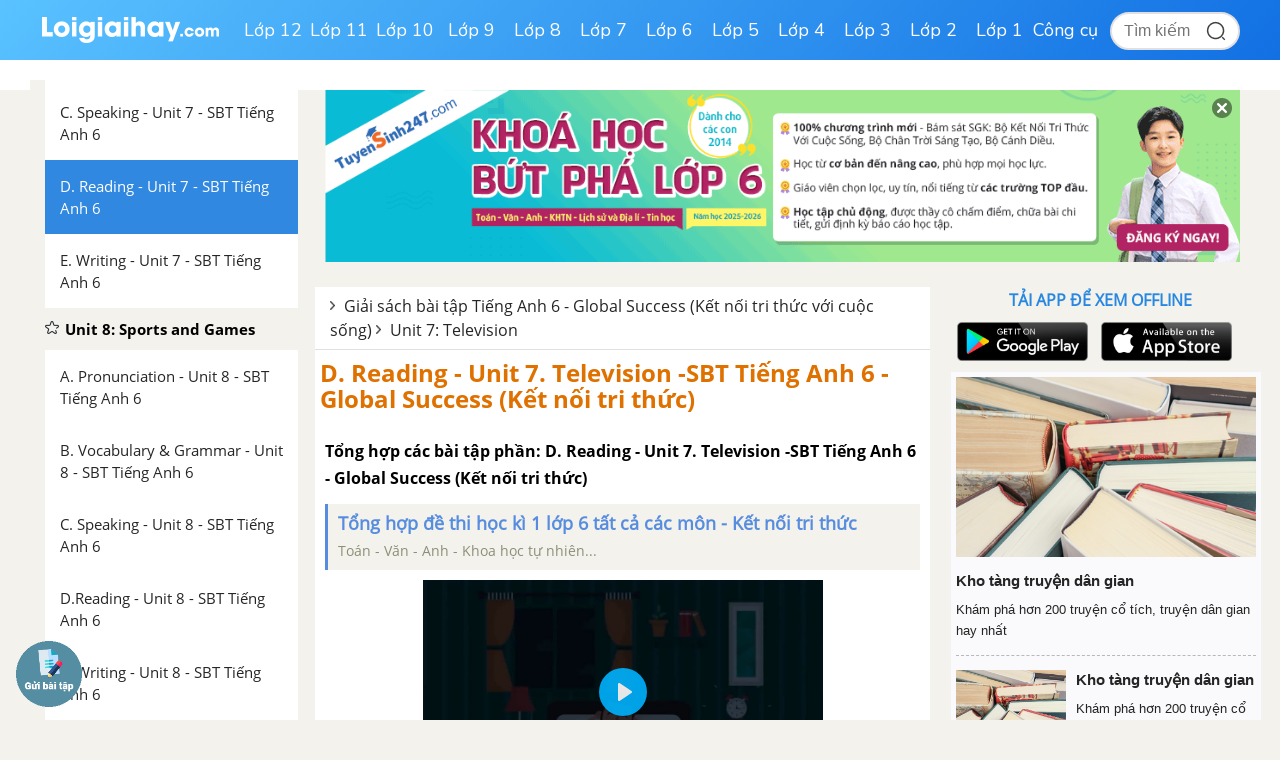

--- FILE ---
content_type: text/html; charset=UTF-8
request_url: https://loigiaihay.com/d-reading-unit-7-television-sbt-tieng-anh-6-a101743.html
body_size: 57507
content:
<!DOCTYPE html>
<html lang="vi">
<head>
    <meta http-equiv="Content-Type" content="text/html; charset=utf-8" />
<title>D. Reading - Unit 7. Television -SBT Tiếng Anh 6 </title>
<meta name="description" content="Giải D. Reading - Unit 7. Television trang 6,7 SBT Tiếng Anh 6 mới Kết nối tri thức Global Success. Put sentences A-H in the right order. Then read them aloud. "/>
<meta name="keywords" content=",SBT Tiếng Anh 6 - Global Success (Kết nối tri thức)"/>
<meta name="robots" content="index,follow"/><meta property="og:site_name" content="Loigiaihay.com" />
<meta property="fb:app_id" content="1188256281282988"/>
<meta property="og:type" content="article" />
<meta property="og:title" content="D. Reading - Unit 7. Television -SBT Tiếng Anh 6 " />
<meta property="og:description" content="Giải D. Reading - Unit 7. Television trang 6,7 SBT Tiếng Anh 6 mới Kết nối tri thức Global Success. Put sentences A-H in the right order. Then read them aloud. " />
    <meta property="og:url" content="https://loigiaihay.com/d-reading-unit-7-television-sbt-tieng-anh-6-a101743.html" />
        <meta property="og:image" content="https://img.loigiaihay.com/picture/share_img/2021/1119/untitled.png">
    <link rel="image_src" type="image/jpeg" href="https://img.loigiaihay.com/picture/share_img/2021/1119/untitled.png" />
    <meta property="article:author" content="https://loigiaihay.com" />
<meta property="article:section" content="News" />
<meta property="article:tag" content="tin tuc, loi giai" />
    <link rel="alternate" href="https://loigiaihay.com/d-reading-unit-7-television-sbt-tieng-anh-6-a101743.html" hreflang="vi-vn">
    <link rel="manifest" href="/manifest.json" />
<meta name="AUTHOR" content="Lời Giải Hay" />
<meta name="COPYRIGHT" content="Copyright (C) 2013 Loigiaihay.com" />
<meta name="RATING" content="GENERAL" />
<meta name="revisit-after" content="1 days"/>
    <link rel="canonical" href="https://loigiaihay.com/d-reading-unit-7-television-sbt-tieng-anh-6-a101743.html"/>
    <link rel="shortcut icon" href="./favicon.ico" type="image/x-icon">
<!-- iPad icons -->
<link rel="apple-touch-icon-precomposed" href="https://loigiaihay.com/themes/images/apple-touch-icon/76x76.png" sizes="72x72">
<link rel="apple-touch-icon-precomposed" href="https://loigiaihay.com/themes/images/apple-touch-icon/144x144.png" sizes="144x144">
<!-- iPhone and iPod touch icons -->
<link rel="apple-touch-icon-precomposed" href="https://loigiaihay.com/themes/images/apple-touch-icon/76x76.png" sizes="57x57">
<link rel="apple-touch-icon-precomposed" href="https://loigiaihay.com/themes/images/apple-touch-icon/120x120.png" sizes="114x114">
<!-- Android icon precomposed so it takes precedence -->
<link rel="apple-touch-icon-precomposed" href="https://loigiaihay.com/themes/images/apple-touch-icon/120x120.png" sizes="1x1">

<link rel="alternate" type="application/rss+xml" href="/sbt-tieng-ang-6-global-success-c688.rss" />
<link rel='index' title='chuyên trang lý thuyết ôn tập' href='https://loigiaihay.com' />
<link rel="alternate" media="handheld" href="https://m.loigiaihay.com/d-reading-unit-7-television-sbt-tieng-anh-6-a101743.html"/>
 <link rel="alternate" media="only screen and (max-width: 640px)" href="https://m.loigiaihay.com/d-reading-unit-7-television-sbt-tieng-anh-6-a101743.html">
<!-- <link rel="stylesheet" type="text/css" href="/themes/style/homepage_58051.min.css"/> -->
<link rel="stylesheet" type="text/css" href="/themes/style/homepage_58105_1.min.css?v=8"/>
<style type="text/css">
    #box-content {font-size: 18px;line-height: 26px;}
    #box-content div,p{font-size: 18px;line-height: 26px;}
    .s14 {font-size: 16px;}
    .n-left-menu {font-size: 15px;line-height: 22px;}
    .n-left-menu li {font-size: 15px;line-height: 22px;}
    ul li {font-size: 15px;line-height: 22px;}
    ul li b {font-size: 16px;line-height: 22px;}
    #box-content ul li {font-size: 18px;line-height: 26px;}
    ul.dapan li {font-size: 18px;line-height: 26px;}
    ul.list_style li a {font-size: 15px;}
    a.n-exercise {font-size: 16px;}
    .event-title {font-size: 18px}
</style>
<link rel="author" href="https://plus.google.com/117877111674157129870" />
<!-- Adsense css -->
        <style>
            .main{width:1200px}
            .search{margin-right:135px;}
        </style>
        <style>
    ul.list_style li {background: url(/themes/images/icon.png) no-repeat 12px -127px;padding-left: 28px;padding-bottom:0px}
    ul.nav{margin-left: 200px}
    .Choose-fast {height:auto;background:aliceblue;z-index:999}
    .Choose-fast ul li a{padding: 6px 7px;}
    .detail_new img{max-width:100%}
    ul.sub-nav2{box-shadow: 0px 1px 15px #88888829}
    .n-form-sub h1 {text-align: center;color: #ff6600;text-transform: uppercase;font-weight: bold;font-size: 18px;margin-top: 10px;}
    .n-link-exercise h2 {text-align: center;color: #ff6600;text-transform: uppercase;font-weight: bold;padding: 12px;font-size: 18px;margin: 0px;}
    .n-arrow-menu img{-webkit-transform:translate(-18px,-1px);transition:all ease 0.3s;}
    ul.nav ul.sub-nav2 li a:hover .n-arrow-menu img{-webkit-transform:translate(0px,-1px);transition:all ease 0.3s;}
    .n-left-menu ul li ul li ul li a:hover img {transform:translate(-28px,2px);transition:all ease 0.3s;}
    .n-arrow-hover img {transform:translate(-55px,2px);transition:all ease 0.3s;z-index:2;position:relative}
    .n-list-sub ul li a:hover img {transform: translate(-28px,2px);}


    .left-3col{width: 595px;background-color:#fff;}
    .video-container {position:relative;padding-bottom:56.25%;padding-top:30px;height:0;overflow:hidden;}
    .video-container {
        padding-bottom: calc(var(--aspect-ratio, .5625) * 100%);
        overflow: hidden;
        position: relative;
        padding-bottom: 56.25%;
        height: 0;
        padding-top: 0;
        padding-left: 0;
        padding-right: 0;
    }


    .video-container iframe, .video-container object, .video-container embed {position:absolute;top:0;left:0;width:100%;height:100%;}
    .bn336x280 { width: 336px; height: 280px; }
    .bn300x600 { width: 300px; height: 600px; }
    .lgh-detail-top-cnt-csi { width: 336px; height: 280px; }
    .lgh-details-below-cnt { width: 300px; height: 250px; }
    @media(min-width: 336px) { .lgh-details-below-cnt { width: 336px; height: 280px; } }
    .lgh-event-top-cnt-csi { width: 336px; height: 280px; }
    @media(min-width: 728px) { .lgh-event-top-cnt-csi { width: 728px; height: 90px; } }
    .lgh-detail-right-pos-1{ width: 300px; height: 250px; }
    .lgh-detail-right-pos-2{ width: 300px; height: 600px; }
    .loigiaihaycom-details-right-csi-300x600 { width: 300px; height: 600px; }
    audio{background:#2888e1;padding:10px;}
    .vote_title{
        float:left;
        font-size: 15px;
        margin-top: 3px
    }
    .kk-star-ratings .kksr-stars{float:right;margin-left:4px}
    .kk-star-ratings{width:200px}
    .kk-star-ratings.top-left,.kk-star-ratings.top-right{margin-top:3px}
    .kk-star-ratings.lft{float:left;margin-right:10px}
    .kk-star-ratings.rgt{float:right;margin-left:10px}
    .kk-star-ratings .kksr-stars{height:24px;position:relative}
    .kk-star-ratings .kksr-star{background-position:0 0}
    .kk-star-ratings .kksr-star.gray{background-image:url(/themes/images/rating/gray.png);}
    .kk-star-ratings .kksr-star.yellow{background-image:url(/themes/images/rating/yellow.png)}
    .kk-star-ratings .kksr-star.orange{background-image:url(/themes/images/rating/orange.png)}
    .kk-star-ratings .kksr-stars .kksr-fuel{height:24px;position:absolute;top:0;left:0;z-index:0}
    .kk-star-ratings .kksr-stars a{width:24px;height:24px;float:left;position:relative;z-index:1;text-decoration:none;border:0}
    .kk-star-ratings .kksr-stars a:focus{text-decoration:none;border:0;outline:none}
    .kk-star-ratings .kksr-legend{font-size:12px;color:#999;text-align:center;line-height:18px;padding:3px;font-family:Arial,Helvetica,sans-serif;visibility: hidden;margin-top: -6px;}
    .kk-star-ratings .kksr-legend .kksr-title{display:none}
    .kk-star-ratings .kksr-stars,.kk-star-ratings .kksr-stars .kksr-fuel,.kk-star-ratings .kksr-stars a{background-color:transparent!important}
    .kk-star-ratings .kksr-stars, .kk-star-ratings .kksr-stars .kksr-fuel, .kk-star-ratings .kksr-stars a {
        height: 24px;
    }
    .bottom_cnt_ad{font-size: 14px;color: #333}
    .cat_event_lv1{
        padding: 10px 12px;
        background-color: #f8bb18;
        display: block;
        font-weight: bold;
        color: #fff;
        font-size: 18px;
    }
    .cat_event_lv2{
        padding: 10px 12px;
        background-color: #eeeeee;
        display: block;
        font-weight: bold;
        color: #1d82d5;
        font-size: 14px;
    }
    .subject {
        float: left;
        width: 48%;
        vertical-align: top;
        background: none;
        padding-bottom: 13px;
        margin-bottom: 0px !important;
        margin-right: 20px;
    }
    .detail_new{word-break: break-word}
    .n-top-title strong {padding: 6.5px 10px;}
    .detail_new img {max-height: 100%;height: auto;}
</style>
<!-- Facebook Pixel Code -->
<script>
!function(f,b,e,v,n,t,s){if(f.fbq)return;n=f.fbq=function(){n.callMethod?
n.callMethod.apply(n,arguments):n.queue.push(arguments)};if(!f._fbq)f._fbq=n;
n.push=n;n.loaded=!0;n.version='2.0';n.queue=[];t=b.createElement(e);t.async=!0;
t.src=v;s=b.getElementsByTagName(e)[0];s.parentNode.insertBefore(t,s)}(window,
document,'script','https://connect.facebook.net/en_US/fbevents.js');
fbq('init', '1445046295739925'); // Insert your pixel ID here.
fbq('track', 'PageView');
</script>
<!-- DO NOT MODIFY -->
<!-- End Facebook Pixel Code -->
    <!-- ga 3 cũ
    <script async src="https://www.googletagmanager.com/gtag/js?id=UA-46296359-1"></script>
    <script>
        window.dataLayer = window.dataLayer || [];
        function gtag(){dataLayer.push(arguments);}
        gtag('js', new Date());
        gtag('config', 'UA-46296359-1');
    </script>-->

    <!-- Custom GTM variable -->
    <script>
        window.dataLayer = window.dataLayer || [];
        window.dataLayer.push({
            'for_class' : '6',
            'for_cat_id' : '688',
            'for_subject' : '72',
        });
    </script>
    <!-- End Custom GTM variable -->

    <!-- Google Tag Manager -->
    <script>(function(w,d,s,l,i){w[l]=w[l]||[];w[l].push({'gtm.start':
                new Date().getTime(),event:'gtm.js'});var f=d.getElementsByTagName(s)[0],
            j=d.createElement(s),dl=l!='dataLayer'?'&l='+l:'';j.async=true;j.src=
            'https://www.googletagmanager.com/gtm.js?id='+i+dl;f.parentNode.insertBefore(j,f);
        })(window,document,'script','dataLayer','GTM-WHRVJ63');</script>
    <!-- End Google Tag Manager -->


    
            <script type="application/ld+json">
                {
                  "@context" : "http://schema.org",
                  "@type" : "Article",
                  "mainEntityOfPage": {
                        "@type": "WebPage",
                        "@id": "https://loigiaihay.com/d-reading-unit-7-television-sbt-tieng-anh-6-a101743.html"
                  },
                  "name" : "D. Reading - Unit 7. Television -SBT Tiếng Anh 6 ",
                  "headline" : "D. Reading - Unit 7. Television -SBT Tiếng Anh 6 ",
                  "image" : "https://img.loigiaihay.com/picture/share_img/2021/1119/untitled.png",
                  "url" : "https://loigiaihay.com/d-reading-unit-7-television-sbt-tieng-anh-6-a101743.html",
                  "publisher" : {
                        "@type" : "Organization",
                        "name" : "Loigiaihay.com",
                        "logo": {
                          "@type": "ImageObject",
                          "url": "https://loigiaihay.com/themes/images/logo.png",
                          "width": 239
                        }
                    },
                  "author" : {
                        "@type" : "Organization",
                        "name" : "Loigiaihay.com"
                    },
                  "datePublished": "2021-11-19T16:18:00+07:00",
                  "dateModified": "2022-03-07T10:27:14+07:00"
                }
                </script>
        
    
            <script type="application/ld+json">
            {
                "@context": "https://schema.org",
                "@type": "BreadcrumbList",
                "itemListElement": [
                    {
						"@type": "ListItem",
						"position": 1,
						"name": "Lớp 6",
						"item": "https://loigiaihay.com/lop-6.html"
					},
					{
						"@type": "ListItem",
						"position": 2,
						"name": "SBT Tiếng Anh 6 - Global Success (Kết nối tri thức)",
						"item": "https://loigiaihay.com/sbt-tieng-ang-6-global-success-c688.html"
					}
                ]
            }
        </script>
        
        <script type="text/x-mathjax-config">
                MathJax.Hub.Config({
                    showMathMenu: false,
                    messageStyle: "none",
                    SVG: {
                        scale: 120,
                        linebreaks: {
                            automatic: true
                        }
                    },
                    "HTML-CSS": { linebreaks: { automatic: true } },
                    CommonHTML: { linebreaks: { automatic: true } },
                    tex2jax: {
                        inlineMath: [ ['$','$'], ["\\\\(","\\\\)"], ["\\(","\\)"] ]
                    }
                });
              </script>
        <script type="text/javascript" async src="https://img.loigiaihay.com/js/mathjax-2.7.0/MathJax.js?config=TeX-MML-AM_CHTML"></script>
            <style type="text/css">
        .btn {
            display: inline-block;
            padding: 3px 8px;
            margin-bottom: 0;
            font-size: 12px;
            font-weight: 400;
            line-height: 1.42857143;
            text-align: center;
            white-space: nowrap;
            vertical-align: middle;
            cursor: pointer;
            -webkit-user-select: none;
            -moz-user-select: none;
            -ms-user-select: none;
            user-select: none;
            background-image: none;
            border: 1px solid transparent;
            border-radius : 5px;
        }
        .btn-save{
            color: #fff;
            background-color: #337ab7;
            border-color: #2e6da4;
        }
        .btn_view_method{
            padding: 5px 10px 5px 10px;
            background: #3d70ab;
            color: white;
            border-radius: 5px;
        }
        .method-close-icon{
            position: relative;
            float: right;
            top: 10px;
            transform:          rotate(270deg);
            -ms-transform:      rotate(270deg);
            -moz-transform:     rotate(270deg);
            -webkit-transform:  rotate(270deg);
            -o-transform:       rotate(270deg);
        }
        .method-open-icon{
            position: relative;
            float: right;
            top: 10px;
        }
        .content_method_header{background: #fcf1c4;text-align: center;border-radius:5px;padding: 10px;margin-bottom: 0px;cursor: pointer;}

        .content_method_content{
            padding: 10px 10px 5px 10px;
            border: dashed 1px #ead67e;border-top:none;
            margin-bottom: 10px;
        }
        .content_method_container{
            padding-top: 10px;
            padding-bottom: 2px;
        }
        .content_question{
            font-size: 18px;
        }
        .content_method{
            font-size: 18px;
        }
        .content_detail{
            font-size: 18px;
        }
        .detail_new h3{
            font-size: 16px;
        }
        .detail_new h4{
            font-size: 16px;
        }
        .modal-header .close1 {
            margin-top: -2px;
            float: right;
            font-size: 21px;
            font-weight: 700;
            line-height: 1;
            color: #000;
            text-shadow: 0 1px 0 #fff;
            filter: alpha(opacity=20);
            opacity: .2;
        }
        .modal-header .close1:hover {
            cursor: pointer;
        }

        .feed-back{
            padding:5px 15px;
            background: #3d70ab;
            color:#fff;
            font-size: 18px !important;
            display: block;
            text-decoration: none;
            margin-bottom: 15px;
            border-radius: 4px;
        }
        .block_gopy{
            padding-left: 0px;
        }
        .feed-back:hover{
            background: #6390c5;
            text-decoration: none;
        }
        #over {
            display: none;
            background: #000;
            position: fixed;
            left: 0;
            top: 0;
            width: 100%;
            height: 100%;
            opacity: 0.8;
            z-index: 999;
        }
        a, a:visited, a:active{
            text-decoration:none;
        }
        .lgh-modal-dialog
        {
            padding: 25px;
            height:auto;
            width:550px;
            font-size:14px;
            padding-bottom:5px;
            display:none;
            overflow:hidden;
            position:fixed;
            z-index:99999;
            top:20%;
            left:50%;
            margin-left:-300px;
        }

        .modal.in .lgh-modal-dialog {
            -webkit-transform: translate(0,0);
            -ms-transform: translate(0,0);
            -o-transform: translate(0,0);
            transform: translate(0,0);
        }

        img {
            max-width: 100%;
        }
        .modal.fade .lgh-modal-dialog {
            -webkit-transition: -webkit-transform .3s ease-out;
            -o-transition: -o-transform .3s ease-out;
            transition: transform .3s ease-out;
            -webkit-transform: translate(0,-25%);
            -ms-transform: translate(0,-25%);
            -o-transform: translate(0,-25%);
            transform: translate(0,-25%);

        }

        .modal{position:fixed;top:0;right:0;bottom:0;left:0;z-index:1050;display:none;overflow:hidden;outline:0}
        .lgh-modal-dialog{transition:-webkit-transform .3s ease-out;transition:transform .3s ease-out;transition:transform .3s ease-out,-webkit-transform .3s ease-out;-webkit-transform:translate(0,-25%);transform:translate(0,-25%)}
        .modal-content{position:relative;display:-ms-flexbox;display:flex;-ms-flex-direction:column;flex-direction:column;
            padding: 25px;
            background-color:#fff;background-clip:padding-box;border:1px solid rgba(0,0,0,.2);border-radius:.3rem;outline:0}
        .modal-title{
            border-bottom: 1px solid #2e6da4;
            padding-bottom: 15px;
        }
        .modal-body{
            margin-bottom: 15px;
        }
        .btn_comment {
            border-radius: 4px;
            font-size: 13px;
            height: 28px;
            padding: 0 4px 0 6px;
        }
        .btn_comment_content {
            font-family: Helvetica, Arial, sans-serif;
            font-weight: bold;
            background-image: initial;
            background-position-x: initial;
            background-position-y: initial;
            background-size: initial;
            background-repeat-x: initial;
            background-repeat-y: initial;
            background-attachment: initial;
            background-origin: initial;
            background-clip: initial;
            background-color: rgb(66, 103, 178);
            border: 1px solid #4267b2;
            color: #fff;
            cursor: pointer;
            font-family: Helvetica, Arial, sans-serif;
            -webkit-font-smoothing: antialiased;
            margin: 0;
            -webkit-user-select: none;
            white-space: nowrap;
        }
        #feedback_content{
            height: 90px;
            width: 100%;
        }
        .cat_recommend li{
            font-size: 18px
        }
        ul.cat_recommend li a{
            font-size: 14px
        }
        p.recommend_header{
            margin-top: 10px;
            margin-bottom: 3px;
            font-size: 15px
        }
        #box-content p {
            word-break: normal;
        }
        .audio_data{
            display: none;
        }
        .simple_audio_data{
            display: none;
        }
        .speaker-img {
            display: inline-block;
            overflow: hidden;
            vertical-align: bottom;
            margin-left: 10px;
            height: 28px
        }
        .voca-word .speaker-img{vertical-align: middle;}
        .speaker-img a {
            cursor: pointer;
            vertical-align: middle;
            display: inline-block;
        }
        .speaker-img .audio-not-active img, .speaker-img.active .audio-active img{
            display: inline-block;
        }
        .speaker-img .audio-active img, .speaker-img.active .audio-not-active img {
            display: none;
        }
        .block-vocabulary {
            box-sizing: border-box;
            width: 100%;
            border: 1px solid #328ee4;
            background: #fff8bd;
            padding: 10px;
            border-radius: 6px;
        }
        .block-vocabulary > strong, .block-vocabulary > b{
            width: 36px;
            vertical-align: top;
            display: inline-block;
            padding-top: 1px;
        }
        .block-vocabulary p {
            line-height: 25px;
            word-break: break-all;
            margin-bottom: 0;
        }
        .gsc-input-box {width: 210px;margin-left: -20px;}
        .Choose-fast ul li {max-width: 20%;width:auto;margin-right: 5px;}
        .block-vocabulary .voca-left{width: calc(62% - 36px); display: inline-block;vertical-align: top;}
        .block-vocabulary .voca-right{width: 35%;display: inline-block; text-align: center;}
        @media (max-width: 1500px){
            .block-vocabulary .voca-left{width: calc(100% - 36px) !important; display: inline-block;}
            .block-vocabulary .voca-right{width: calc(100% - 36px) !important; display: block;}
        }

        @media (max-width: 1365px){
            .block-vocabulary{width: 100%;}
        }
        @media (min-width: 961px) and (max-width: 1199px){
            #wrapper,.n-scroll-sub {
                min-width: 100%;
            }
            #menu-navi {
                height: auto;
            }
            .main{width: 100%}
            .n-left-menu {
                width: 220px;
            }
            .logo-new {
                padding-left: 20px;
                width: 200px;
            }
            #menu-navi ul.nav {
                margin-left: 200px;
            }
            .box_center {
                margin-left: 220px !important;
            }
            .left-3col {
                width: calc(100% - 310px);
                margin-left: 0 !important;
            }
            .n-top-title,.n-exercise,.n-form-exercise {
                width: auto !important;
            }
            .n-form-exercise {
                padding: 0;
            }
            .list-child2 {
                width: 100% !important;
            }
            .Choose-fast,.box-question {
                width: 100%;
            }
            .Choose-fast.fix {
                width: calc(100% - 568px);
            }
            .categories-page .box_center, .home-page .box_center {
                margin-left: 0 !important;
            }
            .categories-page .left, .home-page .left {
                width: calc(100% - 310px);
            }
            .categories-page  .n-form-sub, .categories-page .n-list-sub,.categories-page  .n-list-sub ul li{
                width: 100%;
            }
            .categories-page .n-col-sub{width: 48%;padding: 0 5px;}
            .descript-categories {
                padding:0 10px ;
            }
            .home-page .slide, .home-page .box_hot {
                width: 50%;
                margin-right: 0;
            }
            .home-page .slide > div {
                padding-right: 10px;
            }
            .home-page .images img, .home-page .tranfer {
                width: 100%;
            }
            .home-page .tranfer {
                padding: 0;
            }
            .home-page .tranfer .a_title{
                display: block;
                padding: 5px 10px;
            }
            .home-page .tranfer {
                width: 97%;
            }
            .home-page .box_hot ul.list {
                padding-left: 10px;
            }
            .left {
                margin-right: 8px;
            }
        }
        @media(max-width: 1024px){
            #menu-navi ul.nav li a {
                padding: 13px 10px;
            }
        }
        @media(max-width: 960px){
            body {
                width: 960px;
            }
            .n-scroll-sub {min-width: 100%}
            .main,.list-child2 {
                width: 100%;
            }
            .n-left-menu {
                position: relative !important;
                display: inline-block;
                width: 220px;
            }
            .box_center {
                margin-left: 0 !important;
                display: inline-block;
                width: calc(100% - 240px);
            }
            .right.last {
                float: none;
                display: inline-block;
                vertical-align: top;
            }
            .left-3col {
                width: calc(100% - 324px);
                float: none;
                display: inline-block;
                margin-left: 0 !important;
            }
            .n-form-exercise, .n-exercise{
                width: 100% !important;
                padding: 12px 0 !important;
            }
            .logo-new {
                padding-left: 20px;
                width: 210px;
            }
            #menu-navi {
                height:auto;
            }
            #menu-navi ul.nav {
                margin-left: 200px;
            }
            .home-page .left, .categories-page .left {
                width: calc(100% - 320px);
            }
            .home-page .box_center, .categories-page .box_center {
                width: auto;
            }
            .n-top-title {
                width: 100%;
            }
            .left {
                margin-right: 8px;
            }
        }

        .btn_small_fix_container{text-align:center;position: fixed;bottom:28px;width: auto;left: 50%;margin-left: -130px;}
        .btn_small_fix{margin: 0 auto;background:#458ea7;width:241px;font-size: 14px;text-align: center;padding: 5px 10px 5px 10px;border-radius:20px;height:20px;}
        .btn_small_fix .fix_link{float:left;color: white;width:220px;height:100%;}
        .btn_small_fix .close_link{float:right;width: 21px;height:100%;}
        .zalo-share-button-wrapper {
            overflow: hidden;
            background-color: #03a5fa;
            color: #fff;
            padding: 4px 8px;
            display: inline-block;
            width: 86px;
            height: 28px;
            border-radius: 3px;
            font-size: 12px;
            line-height: 1.4;
            box-sizing: border-box;
        }
        .zalo-icon {background-image: url(/themes/images/logo_white_s_2x.png);-webkit-background-size: 20px 20px;background-size: 20px 20px;background-repeat: no-repeat;vertical-align: middle;display: inline-block;width: 20px;height: 20px}
        button:focus {
            outline: none;
        }
        .ytb_sub{text-align:center;padding:24px 0;border-left:7px solid #d23e3d;border-radius:7px;border-bottom: 1px dotted #e1e1e1;border-top: 1px dotted #e1e1e1;}
        .ytb_sub>h3{font-size:24px;color:#f91123}


        /* css vungoi lý thuyết */
        .content_simple_notice_1, .content_simple_notice_3{
            border: 1px dashed #3088e1;
            color: #555;
            margin: 10px 0;
            border-radius: 5px;
            background-color: #fff9d5;
            padding: 8px 5px 10px;
        }
        .content_notice_1 .notice_image, .content_simple_notice_1 .notice_image, .content_notice_2 .notice_image, .content_simple_notice_2 .notice_image , .content_notice_3 .notice_image, .content_simple_notice_3 .notice_image  {
            float: left;
            margin-right: 15px;
        }
        .content_simple_notice_1 .notice_text, .content_simple_notice_2 .notice_text, .content_simple_notice_3 .notice_text {
            text-align: justify;
        }
        .content_simple_notice_2 {
            border: 1px dashed #3088e1;
            color: #555;
            margin: 10px 0;
            border-radius: 5px;
            background-color: #fff9d5;
            display: inline-block;
            width: 100%;
            padding: 8px 5px 10px;
        }
        .content_notice_2 .notice_text, .content_notice_1 .notice_text, .content_notice_3 .notice_text{
            text-align: justify;
            margin-left: 55px;
        }
        .content_notice_2 {
            display: block;
            color: #555;
            margin: 10px 0;
            border-radius: 5px;
            border: 1px dashed #3088e1;
            background-color: #fff9d5;
            padding: 8px 5px 10px;
        }
        .content_simple_notice_2 .notice_text {
            margin-left: 10px;
        }
        .content_notice_3 .notice_image, .content_simple_notice_3 .notice_image, .content_notice_2 .notice_image {
            float: left;
            margin-right: 15px;
        }
        .vn-info-thongso {
            padding: 13px 0 8px 20px;
            border: 1px dashed #3088e1;
        }
        #countdown {
            margin-bottom: 30px;
        }
        strong, b {
            font-family: OpenSansBold, sans-serif;
            font-weight: normal !important;
        }
        ul li {
            font-family: OpenSans, Tahoma, Helvetica, 'sans-serif';
        }
        .font-opensans-b strong,.font-opensans-b b {
            font-weight: normal;
        }
    </style>
    <link rel="stylesheet" type="text/css" href="/themes/style/newUpdate.css?v=28">
    <link rel="stylesheet" href="/themes/js/swiper-js/swiper-bundle-11.min.css" />
    <script src="/themes/js/swiper-js/swiper-bundle-11.min.js"></script>  
    <link rel="stylesheet" type="text/css" href="/themes/style/new-home2022.css?v=24">
    <link rel="stylesheet" type="text/css" href="/themes/style/new-homepage-style.css?v=2">
    <script async src="https://static.amcdn.vn/tka/cdn.js" type="text/javascript"></script>
    <script>
        var arfAsync = arfAsync || [];
    </script>
    <script id="arf-core-js" onerror="window.arferrorload=true;" src="//media1.admicro.vn/cms/Arf.min.js" async></script>
</head>
<body>
<!-- Google Tag Manager (noscript) -->
<noscript><iframe src="https://www.googletagmanager.com/ns.html?id=GTM-WHRVJ63"
                  height="0" width="0" style="display:none;visibility:hidden"></iframe></noscript>
<!-- End Google Tag Manager (noscript) -->
<noscript><img height="1" width="1" style="display:none" src="https://www.facebook.com/tr?id=1445046295739925&ev=PageView&noscript=1"/></noscript>
<script src="https://loigiaihay.com/themes/js/jquery-1.7.2.min.js" type="text/javascript"></script>

<div class="lgh-wrap" id="wrapper">

    <div class="header-container">
        <div class="header-container-inner">
            <div class="header-logo">
                <a href="/" title="loigiaihay.com">
                    <img class="header-logo__img" src="/themes/style/images/logolgh.png">
                </a>
            </div>
            <nav class="header-nav">
                <ul class="header-nav__grade-list">
            <li class="header-nav__grade-item" for-grade="12">
            <!--active-->
             <a class="header-nav__grade-item__link " href="/lop-12.html">Lớp 12</a>
            <ul class="header-nav__subject-list">
                <!--<div class="header-nav__grade-title">Lớp </div>-->
                <div class="header-nav__subject-content">
                
                                    <li class="header-nav__subject-item subject-29">

                                                    <a class="header-nav__subject-item__link header-nav__subject-item__link--blue" title="Ngữ văn 12" data-id="29"><img src='/themes/style/images/i-van.png' /> <span>Ngữ văn 12</span></a>
                            
                        <ul class="header-nav__cat-list ">
                            <li class="header-nav__cat-item"><a class="header-nav__cat-item__link" title="Soạn văn - Kết nối tri thức" href="/soan-van-12-ket-noi-tri-thuc-c1737.html" data-id="1737">Soạn văn - Kết nối tri thức</a></li><li class="header-nav__cat-item"><a class="header-nav__cat-item__link" title="Soạn văn - Cánh diều" href="/soan-van-12-canh-dieu-c1738.html" data-id="1738">Soạn văn - Cánh diều</a></li><li class="header-nav__cat-item"><a class="header-nav__cat-item__link" title="Soạn văn - Chân trời sáng tạo" href="/soan-van-12-chan-troi-sang-tao-c1739.html" data-id="1739">Soạn văn - Chân trời sáng tạo</a></li><li class="header-nav__cat-item"><a class="header-nav__cat-item__link" title="Tác giả tác phẩm" href="/tac-gia-tac-pham-lop-12-c1851.html" data-id="1851">Tác giả tác phẩm</a></li><li class="header-nav__cat-item"><a class="header-nav__cat-item__link" title="Tóm tắt, bố cục Văn - Kết nối tri thức" href="/tom-tat-bo-cuc-van-12-ket-noi-tri-thuc-c1848.html" data-id="1848">Tóm tắt, bố cục Văn - Kết nối tri thức</a></li><li class="header-nav__cat-item"><a class="header-nav__cat-item__link" title="Tóm tắt, bố cục Văn - Cánh diều" href="/tom-tat-bo-cuc-van-12-canh-dieu-c1849.html" data-id="1849">Tóm tắt, bố cục Văn - Cánh diều</a></li><li class="header-nav__cat-item"><a class="header-nav__cat-item__link" title="Tóm tắt, bố cục Văn - Chân trời sáng tạo" href="/tom-tat-bo-cuc-van-12-chan-troi-sang-tao-c1850.html" data-id="1850">Tóm tắt, bố cục Văn - Chân trời sáng tạo</a></li><li class="header-nav__cat-item"><a class="header-nav__cat-item__link" title="SBT Văn - Kết nối tri thức" href="/sbt-van-12-ket-noi-tri-thuc-c1885.html" data-id="1885">SBT Văn - Kết nối tri thức</a></li>                                    <li class="header-nav__cat-item"><a class="header-nav__cat-item__link header-nav__cat-item__link--readmore" title="Xem thêm" href="/lop-12.html"> &gt;&gt; Xem thêm </a></li>
                                                            </ul>

                    </li>

                    
                                        
                                    
                                    <li class="header-nav__subject-item subject-40">

                                                    <a class="header-nav__subject-item__link header-nav__subject-item__link--orange" title="Toán học 12" data-id="40"><img src='/themes/style/images/i-toan.png' /> <span>Toán học 12</span></a>
                            
                        <ul class="header-nav__cat-list ">
                            <li class="header-nav__cat-item"><a class="header-nav__cat-item__link" title="SGK Toán - Kết nối tri thức" href="/sgk-toan-12-ket-noi-tri-thuc-c1783.html" data-id="1783">SGK Toán - Kết nối tri thức</a></li><li class="header-nav__cat-item"><a class="header-nav__cat-item__link" title="SGK Toán - Cánh diều" href="/sgk-toan-12-canh-dieu-c1785.html" data-id="1785">SGK Toán - Cánh diều</a></li><li class="header-nav__cat-item"><a class="header-nav__cat-item__link" title="SGK Toán - Chân trời sáng tạo" href="/sgk-toan-12-chan-troi-sang-tao-c1784.html" data-id="1784">SGK Toán - Chân trời sáng tạo</a></li><li class="header-nav__cat-item"><a class="header-nav__cat-item__link" title="SGK Toán - Cùng khám phá" href="/sgk-toan-12-cung-kham-pha-c1791.html" data-id="1791">SGK Toán - Cùng khám phá</a></li><li class="header-nav__cat-item"><a class="header-nav__cat-item__link" title="SBT Toán - Kết nối tri thức" href="/sbt-toan-12-ket-noi-tri-thuc-c1959.html" data-id="1959">SBT Toán - Kết nối tri thức</a></li><li class="header-nav__cat-item"><a class="header-nav__cat-item__link" title="SBT Toán - Cánh diều" href="/sbt-toan-12-canh-dieu-c1954.html" data-id="1954">SBT Toán - Cánh diều</a></li><li class="header-nav__cat-item"><a class="header-nav__cat-item__link" title="SBT Toán - Chân trời sáng tạo" href="/sbt-toan-12-chan-troi-sang-tao-c1960.html" data-id="1960">SBT Toán - Chân trời sáng tạo</a></li><li class="header-nav__cat-item"><a class="header-nav__cat-item__link" title="Chuyên đề học tập Toán - Kết nối tri thức" href="/chuyen-de-hoc-tap-toan-12-ket-noi-tri-thuc-c2023.html" data-id="2023">Chuyên đề học tập Toán - Kết nối tri thức</a></li>                                    <li class="header-nav__cat-item"><a class="header-nav__cat-item__link header-nav__cat-item__link--readmore" title="Xem thêm" href="/lop-12.html"> &gt;&gt; Xem thêm </a></li>
                                                            </ul>

                    </li>

                    
                                        
                                    
                                    <li class="header-nav__subject-item subject-72">

                                                    <a class="header-nav__subject-item__link header-nav__subject-item__link--pink" title="Tiếng Anh 12" data-id="72"><img src='/themes/style/images/i-anh.png' /> <span>Tiếng Anh 12</span></a>
                            
                        <ul class="header-nav__cat-list ">
                            <li class="header-nav__cat-item"><a class="header-nav__cat-item__link" title="Tiếng Anh - Global Success" href="/tieng-anh-12-global-success-c1752.html" data-id="1752">Tiếng Anh - Global Success</a></li><li class="header-nav__cat-item"><a class="header-nav__cat-item__link" title="Tiếng Anh - Friends Global" href="/tieng-anh-12-friends-global-c1753.html" data-id="1753">Tiếng Anh - Friends Global</a></li><li class="header-nav__cat-item"><a class="header-nav__cat-item__link" title="Tiếng Anh - iLearn Smart World" href="/tieng-anh-12-ilearn-smart-world-c1754.html" data-id="1754">Tiếng Anh - iLearn Smart World</a></li><li class="header-nav__cat-item"><a class="header-nav__cat-item__link" title="Tiếng Anh - Bright" href="/tieng-anh-12-bright-c1755.html" data-id="1755">Tiếng Anh - Bright</a></li><li class="header-nav__cat-item"><a class="header-nav__cat-item__link" title="Tiếng Anh - English Discovery" href="/tieng-anh-12-english-discovery-c1756.html" data-id="1756">Tiếng Anh - English Discovery</a></li><li class="header-nav__cat-item"><a class="header-nav__cat-item__link" title="SBT Global Success" href="/sbt-tieng-anh-12-global-success-ket-noi-tri-thuc-c1833.html" data-id="1833">SBT Global Success</a></li><li class="header-nav__cat-item"><a class="header-nav__cat-item__link" title="SBT Friends Global" href="/sbt-tieng-anh-12-friends-global-chan-troi-sang-tao-c1840.html" data-id="1840">SBT Friends Global</a></li><li class="header-nav__cat-item"><a class="header-nav__cat-item__link" title="SBT iLearn Smart World" href="/sbt-tieng-anh-12-ilearn-smart-world-c1841.html" data-id="1841">SBT iLearn Smart World</a></li>                                    <li class="header-nav__cat-item"><a class="header-nav__cat-item__link header-nav__cat-item__link--readmore" title="Xem thêm" href="/lop-12.html"> &gt;&gt; Xem thêm </a></li>
                                                            </ul>

                    </li>

                    
                                        
                                    
                                    <li class="header-nav__subject-item subject-56">

                                                    <a class="header-nav__subject-item__link header-nav__subject-item__link--red" title="Vật lí 12" data-id="56"><img src='/themes/style/images/i-ly.png' /> <span>Vật lí 12</span></a>
                            
                        <ul class="header-nav__cat-list ">
                            <li class="header-nav__cat-item"><a class="header-nav__cat-item__link" title="SGK Vật Lí - Kết nối tri thức" href="/sgk-vat-li-12-ket-noi-tri-thuc-c1732.html" data-id="1732">SGK Vật Lí - Kết nối tri thức</a></li><li class="header-nav__cat-item"><a class="header-nav__cat-item__link" title="SGK Vật Lí - Cánh diều" href="/sgk-vat-li-12-canh-dieu-c1734.html" data-id="1734">SGK Vật Lí - Cánh diều</a></li><li class="header-nav__cat-item"><a class="header-nav__cat-item__link" title="SGK Vật Lí - Chân trời sáng tạo" href="/sgk-vat-li-12-chan-troi-sang-tao-c1735.html" data-id="1735">SGK Vật Lí - Chân trời sáng tạo</a></li><li class="header-nav__cat-item"><a class="header-nav__cat-item__link" title="SBT Vật lí - Kết nối tri thức" href="/sbt-vat-li-12-ket-noi-tri-thuc-c1936.html" data-id="1936">SBT Vật lí - Kết nối tri thức</a></li><li class="header-nav__cat-item"><a class="header-nav__cat-item__link" title="SBT Vật lí - Cánh diều" href="/sbt-vat-li-12-canh-dieu-c1937.html" data-id="1937">SBT Vật lí - Cánh diều</a></li><li class="header-nav__cat-item"><a class="header-nav__cat-item__link" title="SBT Vật lí - Chân trời sáng tạo" href="/sbt-vat-li-12-chan-troi-sang-tao-c1938.html" data-id="1938">SBT Vật lí - Chân trời sáng tạo</a></li><li class="header-nav__cat-item"><a class="header-nav__cat-item__link" title="Chuyên đề học tập Lí - Kết nối tri thức" href="/chuyen-de-hoc-tap-li-12-ket-noi-tri-thuc-c1873.html" data-id="1873">Chuyên đề học tập Lí - Kết nối tri thức</a></li><li class="header-nav__cat-item"><a class="header-nav__cat-item__link" title="Chuyên đề học tập Lí - Cánh diều" href="/chuyen-de-hoc-tap-li-12-canh-dieu-c1874.html" data-id="1874">Chuyên đề học tập Lí - Cánh diều</a></li>                                    <li class="header-nav__cat-item"><a class="header-nav__cat-item__link header-nav__cat-item__link--readmore" title="Xem thêm" href="/lop-12.html"> &gt;&gt; Xem thêm </a></li>
                                                            </ul>

                    </li>

                     </div> <div class="header-nav__subject-content">
                                        
                                    
                                    <li class="header-nav__subject-item subject-50">

                                                    <a class="header-nav__subject-item__link header-nav__subject-item__link--violet" title="Hóa học 12" data-id="50"><img src='/themes/style/images/i-hoa.png' /> <span>Hóa học 12</span></a>
                            
                        <ul class="header-nav__cat-list ">
                            <li class="header-nav__cat-item"><a class="header-nav__cat-item__link" title="SGK Hóa - Kết nối tri thức" href="/sgk-hoa-12-ket-noi-tri-thuc-c1745.html" data-id="1745">SGK Hóa - Kết nối tri thức</a></li><li class="header-nav__cat-item"><a class="header-nav__cat-item__link" title="SGK Hóa - Cánh diều" href="/sgk-hoa-12-canh-dieu-c1746.html" data-id="1746">SGK Hóa - Cánh diều</a></li><li class="header-nav__cat-item"><a class="header-nav__cat-item__link" title="SGK Hóa - Chân trời sáng tạo" href="/sgk-hoa-12-chan-troi-sang-tao-c1747.html" data-id="1747">SGK Hóa - Chân trời sáng tạo</a></li><li class="header-nav__cat-item"><a class="header-nav__cat-item__link" title="SBT Hóa - Kết nối tri thức" href="/sbt-hoa-12-ket-noi-tri-thuc-c1882.html" data-id="1882">SBT Hóa - Kết nối tri thức</a></li><li class="header-nav__cat-item"><a class="header-nav__cat-item__link" title="SBT Hóa - Cánh diều" href="/sbt-hoa-12-canh-dieu-c1886.html" data-id="1886">SBT Hóa - Cánh diều</a></li><li class="header-nav__cat-item"><a class="header-nav__cat-item__link" title="SBT Hóa - Chân trời sáng tạo" href="/sbt-hoa-12-chan-troi-sang-tao-c1884.html" data-id="1884">SBT Hóa - Chân trời sáng tạo</a></li><li class="header-nav__cat-item"><a class="header-nav__cat-item__link" title="Chuyên đề học tập Hóa - Kết nối tri thức" href="/chuyen-de-hoc-tap-hoa-12-ket-noi-tri-thuc-c1893.html" data-id="1893">Chuyên đề học tập Hóa - Kết nối tri thức</a></li><li class="header-nav__cat-item"><a class="header-nav__cat-item__link" title="Chuyên đề học tập Hóa - Cánh diều" href="/chuyen-de-hoc-tap-hoa-12-canh-dieu-c1894.html" data-id="1894">Chuyên đề học tập Hóa - Cánh diều</a></li>                                    <li class="header-nav__cat-item"><a class="header-nav__cat-item__link header-nav__cat-item__link--readmore" title="Xem thêm" href="/lop-12.html"> &gt;&gt; Xem thêm </a></li>
                                                            </ul>

                    </li>

                    
                                        
                                    
                                    <li class="header-nav__subject-item subject-64">

                                                    <a class="header-nav__subject-item__link header-nav__subject-item__link--blue" title="Sinh học 12" data-id="64"><img src='/themes/style/images/i-sinh.png' /> <span>Sinh học 12</span></a>
                            
                        <ul class="header-nav__cat-list ">
                            <li class="header-nav__cat-item"><a class="header-nav__cat-item__link" title="SGK Sinh - Kết nối tri thức" href="/sgk-sinh-12-ket-noi-tri-thuc-c1776.html" data-id="1776">SGK Sinh - Kết nối tri thức</a></li><li class="header-nav__cat-item"><a class="header-nav__cat-item__link" title="SGK Sinh - Cánh diều" href="/sgk-sinh-12-canh-dieu-c1778.html" data-id="1778">SGK Sinh - Cánh diều</a></li><li class="header-nav__cat-item"><a class="header-nav__cat-item__link" title="SGK Sinh - Chân trời sáng tạo" href="/sgk-sinh-12-chan-troi-sang-tao-c1779.html" data-id="1779">SGK Sinh - Chân trời sáng tạo</a></li><li class="header-nav__cat-item"><a class="header-nav__cat-item__link" title="Trắc nghiệm Sinh - Kết nối tri thức" href="/v2/tu-luyen-trac-nghiem-sinh-12-ket-noi-tri-thuc-c1926.html" data-id="1926">Trắc nghiệm Sinh - Kết nối tri thức</a></li><li class="header-nav__cat-item"><a class="header-nav__cat-item__link" title="Trắc nghiệm Sinh - Cánh diều" href="/v2/tu-luyen-trac-nghiem-sinh-12-canh-dieu-c1928.html" data-id="1928">Trắc nghiệm Sinh - Cánh diều</a></li><li class="header-nav__cat-item"><a class="header-nav__cat-item__link" title="Trắc nghiệm Sinh - Chân trời sáng tạo" href="/v2/tu-luyen-trac-nghiem-sinh-12-chan-troi-sang-tao-c1929.html" data-id="1929">Trắc nghiệm Sinh - Chân trời sáng tạo</a></li><li class="header-nav__cat-item"><a class="header-nav__cat-item__link" title="Chuyên đề học tập Sinh - Kết nối tri thức" href="/chuyen-de-hoc-tap-sinh-12-ket-noi-tri-thuc-c1931.html" data-id="1931">Chuyên đề học tập Sinh - Kết nối tri thức</a></li><li class="header-nav__cat-item"><a class="header-nav__cat-item__link" title="Chuyên đề học tập Sinh - Cánh diều" href="/chuyen-de-hoc-tap-sinh-12-canh-dieu-c1932.html" data-id="1932">Chuyên đề học tập Sinh - Cánh diều</a></li>                                    <li class="header-nav__cat-item"><a class="header-nav__cat-item__link header-nav__cat-item__link--readmore" title="Xem thêm" href="/lop-12.html"> &gt;&gt; Xem thêm </a></li>
                                                            </ul>

                    </li>

                    
                                        
                                    
                                    <li class="header-nav__subject-item subject-80">

                                                    <a class="header-nav__subject-item__link header-nav__subject-item__link--orange" title="Lịch sử 12" data-id="80"><img src='/themes/style/images/i-su.png' /> <span>Lịch sử 12</span></a>
                            
                        <ul class="header-nav__cat-list ">
                            <li class="header-nav__cat-item"><a class="header-nav__cat-item__link" title="SGK Lịch sử - Kết nối tri thức" href="/sgk-lich-su-12-ket-noi-tri-thuc-c1824.html" data-id="1824">SGK Lịch sử - Kết nối tri thức</a></li><li class="header-nav__cat-item"><a class="header-nav__cat-item__link" title="SGK Lịch sử - Chân trời sáng tạo" href="/sgk-lich-su-12-chan-troi-sang-tao-c1826.html" data-id="1826">SGK Lịch sử - Chân trời sáng tạo</a></li><li class="header-nav__cat-item"><a class="header-nav__cat-item__link" title="SGK Lịch sử - Cánh diều" href="/sgk-lich-su-12-canh-dieu-c1825.html" data-id="1825">SGK Lịch sử - Cánh diều</a></li><li class="header-nav__cat-item"><a class="header-nav__cat-item__link" title="SBT Lịch sử - Cánh diều" href="/sbt-lich-su-12-canh-dieu-c2246.html" data-id="2246">SBT Lịch sử - Cánh diều</a></li><li class="header-nav__cat-item"><a class="header-nav__cat-item__link" title="Đề thi, đề kiểm tra Lịch sử - Kết nối tri thức" href="/de-thi-de-kiem-tra-lich-su-lop-12-ket-noi-tri-thuc-c2248.html" data-id="2248">Đề thi, đề kiểm tra Lịch sử - Kết nối tri thức</a></li><li class="header-nav__cat-item"><a class="header-nav__cat-item__link" title="Đề thi, đề kiểm tra Lịch sử - Chân trời sáng tạo" href="/de-thi-de-kiem-tra-lich-su-lop-12-chan-troi-sang-tao-c2250.html" data-id="2250">Đề thi, đề kiểm tra Lịch sử - Chân trời sáng tạo</a></li><li class="header-nav__cat-item"><a class="header-nav__cat-item__link" title="Đề thi, đề kiểm tra Lịch sử - Cánh diều" href="/de-thi-de-kiem-tra-lich-su-lop-12-canh-dieu-c2251.html" data-id="2251">Đề thi, đề kiểm tra Lịch sử - Cánh diều</a></li><li class="header-nav__cat-item"><a class="header-nav__cat-item__link" title="Chuyên đề học tập Lịch sử  - Kết nối tri thức " href="/chuyen-de-hoc-tap-lich-su-12-ket-noi-tri-thuc-c2452.html" data-id="2452">Chuyên đề học tập Lịch sử  - Kết nối tri thức </a></li>                                    <li class="header-nav__cat-item"><a class="header-nav__cat-item__link header-nav__cat-item__link--readmore" title="Xem thêm" href="/lop-12.html"> &gt;&gt; Xem thêm </a></li>
                                                            </ul>

                    </li>

                    
                                        
                                    
                                    <li class="header-nav__subject-item subject-88">

                                                    <a class="header-nav__subject-item__link header-nav__subject-item__link--pink" title="Địa lí 12" data-id="88"><img src='/themes/style/images/i-dia.png' /> <span>Địa lí 12</span></a>
                            
                        <ul class="header-nav__cat-list ">
                            <li class="header-nav__cat-item"><a class="header-nav__cat-item__link" title="SGK Địa lí - Kết nối tri thức" href="/sgk-dia-li-lop-12-ket-noi-tri-thuc-c1859.html" data-id="1859">SGK Địa lí - Kết nối tri thức</a></li><li class="header-nav__cat-item"><a class="header-nav__cat-item__link" title="SGK Địa lí - Chân trời sáng tạo" href="/sgk-dia-li-lop-12-chan-troi-sang-tao-c1860.html" data-id="1860">SGK Địa lí - Chân trời sáng tạo</a></li><li class="header-nav__cat-item"><a class="header-nav__cat-item__link" title="SGK Địa lí - Cánh diều" href="/sgk-dia-li-lop-12-canh-dieu-c1861.html" data-id="1861">SGK Địa lí - Cánh diều</a></li><li class="header-nav__cat-item"><a class="header-nav__cat-item__link" title="SBT Địa lí - Cánh diều" href="/sbt-dia-li-12-canh-dieu-c1993.html" data-id="1993">SBT Địa lí - Cánh diều</a></li><li class="header-nav__cat-item"><a class="header-nav__cat-item__link" title="Đề thi, đề kiểm tra Địa lí - Kết nối tri thức" href="/de-thi-de-kiem-tra-dia-li-lop-12-ket-noi-tri-thuc-c2249.html" data-id="2249">Đề thi, đề kiểm tra Địa lí - Kết nối tri thức</a></li><li class="header-nav__cat-item"><a class="header-nav__cat-item__link" title="Đề thi, đề kiểm tra Địa lí - Chân trời sáng tạo" href="/de-thi-de-kiem-tra-dia-li-lop-12-chan-troi-sang-tao-c2256.html" data-id="2256">Đề thi, đề kiểm tra Địa lí - Chân trời sáng tạo</a></li><li class="header-nav__cat-item"><a class="header-nav__cat-item__link" title="Đề thi, đề kiểm tra Địa lí - Cánh diều" href="/de-thi-de-kiem-tra-dia-li-lop-12-canh-dieu-c2257.html" data-id="2257">Đề thi, đề kiểm tra Địa lí - Cánh diều</a></li><li class="header-nav__cat-item"><a class="header-nav__cat-item__link" title="SBT Địa lí - Chân trời sáng tạo" href="/sbt-dia-li-12-chan-troi-sang-tao-c2285.html" data-id="2285">SBT Địa lí - Chân trời sáng tạo</a></li>                                    <li class="header-nav__cat-item"><a class="header-nav__cat-item__link header-nav__cat-item__link--readmore" title="Xem thêm" href="/lop-12.html"> &gt;&gt; Xem thêm </a></li>
                                                            </ul>

                    </li>

                     </div> <div class="header-nav__subject-content">
                                        
                                    
                                    <li class="header-nav__subject-item subject-939">

                                                    <a class="header-nav__subject-item__link header-nav__subject-item__link--red" title="GD kinh tế và pháp luật 12" data-id="939"> <span>GD kinh tế và pháp luật 12</span></a>
                            
                        <ul class="header-nav__cat-list ">
                            <li class="header-nav__cat-item"><a class="header-nav__cat-item__link" title="SGK Giáo dục kinh tế và pháp luật - Kết nối tri thức" href="/sgk-giao-duc-kinh-te-va-phap-luat-12-ket-noi-tri-thuc-c1879.html" data-id="1879">SGK Giáo dục kinh tế và pháp luật - Kết nối tri thức</a></li><li class="header-nav__cat-item"><a class="header-nav__cat-item__link" title="SGK Giáo dục kinh tế và pháp luật - Chân trời sáng tạo" href="/sgk-giao-duc-kinh-te-va-phap-luat-12-chan-troi-sang-tao-c1880.html" data-id="1880">SGK Giáo dục kinh tế và pháp luật - Chân trời sáng tạo</a></li><li class="header-nav__cat-item"><a class="header-nav__cat-item__link" title="SGK Giáo dục kinh tế và pháp luật - Cánh diều" href="/sgk-giao-duc-kinh-te-va-phap-luat-12-canh-dieu-c1881.html" data-id="1881">SGK Giáo dục kinh tế và pháp luật - Cánh diều</a></li><li class="header-nav__cat-item"><a class="header-nav__cat-item__link" title="SBT Giáo dục kinh tế và pháp luật - Cánh diều" href="/sbt-giao-duc-kinh-te-va-phap-luat-12-canh-dieu-c2242.html" data-id="2242">SBT Giáo dục kinh tế và pháp luật - Cánh diều</a></li><li class="header-nav__cat-item"><a class="header-nav__cat-item__link" title="SBT Giáo dục kinh tế và pháp luật - Chân trời sáng tạo" href="/sbt-giao-duc-kinh-te-va-phap-luat-12-chan-troi-sang-tao-c2287.html" data-id="2287">SBT Giáo dục kinh tế và pháp luật - Chân trời sáng tạo</a></li><li class="header-nav__cat-item"><a class="header-nav__cat-item__link" title="Chuyên đề học tập Giáo dục kinh tế pháp luật  - Kết nối tri thức" href="/chuyen-de-hoc-tap-giao-duc-kinh-te-phap-luat-12-ket-noi-tri-thuc-c2440.html" data-id="2440">Chuyên đề học tập Giáo dục kinh tế pháp luật  - Kết nối tri thức</a></li><li class="header-nav__cat-item"><a class="header-nav__cat-item__link" title="Chuyên đề học tập Giáo dục kinh tế pháp luật - Cánh diều" href="/chuyen-de-hoc-tap-giao-duc-kinh-te-phap-luat-12-canh-dieu-c2441.html" data-id="2441">Chuyên đề học tập Giáo dục kinh tế pháp luật - Cánh diều</a></li><li class="header-nav__cat-item"><a class="header-nav__cat-item__link" title="Chuyên đề học tập Giáo dục kinh tế pháp luật - Chân trời sáng tạo" href="/chuyen-de-hoc-tap-giao-duc-kinh-te-phap-luat-12-chan-troi-sang-tao-c2442.html" data-id="2442">Chuyên đề học tập Giáo dục kinh tế pháp luật - Chân trời sáng tạo</a></li>                        </ul>

                    </li>

                    
                                        
                                    
                                
                                    <li class="header-nav__subject-item subject-166">

                                                    <a class="header-nav__subject-item__link header-nav__subject-item__link--violet" title="Công nghệ 12" data-id="166"><img src='/themes/style/images/i-cong-nghe.png' /> <span>Công nghệ 12</span></a>
                            
                        <ul class="header-nav__cat-list ">
                            <li class="header-nav__cat-item"><a class="header-nav__cat-item__link" title="SGK Công nghệ - Kết nối tri thức" href="/sgk-cong-nghe-12-ket-noi-tri-thuc-c1813.html" data-id="1813">SGK Công nghệ - Kết nối tri thức</a></li><li class="header-nav__cat-item"><a class="header-nav__cat-item__link" title="SGK Công nghệ - Cánh diều" href="/sgk-cong-nghe-12-canh-dieu-c1814.html" data-id="1814">SGK Công nghệ - Cánh diều</a></li><li class="header-nav__cat-item"><a class="header-nav__cat-item__link" title="Chuyên đề học tập Công nghệ - Kết nối tri thức" href="/chuyen-de-hoc-tap-cong-nghe-12-ket-noi-tri-thuc-c2483.html" data-id="2483">Chuyên đề học tập Công nghệ - Kết nối tri thức</a></li><li class="header-nav__cat-item"><a class="header-nav__cat-item__link" title="Chuyên đề học tập Công nghệ - Cánh diều" href="/chuyen-de-hoc-tap-cong-nghe-12-canh-dieu-c2484.html" data-id="2484">Chuyên đề học tập Công nghệ - Cánh diều</a></li>                        </ul>

                    </li>

                    
                                        
                                    
                                    <li class="header-nav__subject-item subject-153">

                                                    <a class="header-nav__subject-item__link header-nav__subject-item__link--blue" title="Tin học 12" data-id="153"><img src='/themes/style/images/i-tin.png' /> <span>Tin học 12</span></a>
                            
                        <ul class="header-nav__cat-list ">
                            <li class="header-nav__cat-item"><a class="header-nav__cat-item__link" title="SGK Tin học - Cánh diều" href="/sgk-tin-hoc-12-canh-dieu-c1845.html" data-id="1845">SGK Tin học - Cánh diều</a></li><li class="header-nav__cat-item"><a class="header-nav__cat-item__link" title="SGK Tin học - Chân trời sáng tạo" href="/sgk-tin-hoc-12-chan-troi-sang-tao-c1846.html" data-id="1846">SGK Tin học - Chân trời sáng tạo</a></li><li class="header-nav__cat-item"><a class="header-nav__cat-item__link" title="SGK Tin học - Kết nối tri thức" href="/sgk-tin-hoc-12-ket-noi-tri-thuc-c1847.html" data-id="1847">SGK Tin học - Kết nối tri thức</a></li><li class="header-nav__cat-item"><a class="header-nav__cat-item__link" title="SBT Tin học - Kết nối tri thức" href="/sbt-tin-hoc-12-ket-noi-tri-thuc-c2268.html" data-id="2268">SBT Tin học - Kết nối tri thức</a></li><li class="header-nav__cat-item"><a class="header-nav__cat-item__link" title="SBT Tin học - Cánh diều" href="/sbt-tin-hoc-12-canh-dieu-c2275.html" data-id="2275">SBT Tin học - Cánh diều</a></li><li class="header-nav__cat-item"><a class="header-nav__cat-item__link" title="SBT Tin học - Chân trời sáng tạo" href="/sbt-tin-hoc-12-chan-troi-sang-tao-c2288.html" data-id="2288">SBT Tin học - Chân trời sáng tạo</a></li><li class="header-nav__cat-item"><a class="header-nav__cat-item__link" title="Chuyên đề học tập Tin - Kết nối tri thức" href="/chuyen-de-hoc-tap-tin-12-ket-noi-tri-thuc-c2475.html" data-id="2475">Chuyên đề học tập Tin - Kết nối tri thức</a></li><li class="header-nav__cat-item"><a class="header-nav__cat-item__link" title="Chuyên đề học tập Tin - Chân trời sáng tạo" href="/chuyen-de-hoc-tap-tin-12-chan-troi-sang-tao-c2476.html" data-id="2476">Chuyên đề học tập Tin - Chân trời sáng tạo</a></li>                                    <li class="header-nav__cat-item"><a class="header-nav__cat-item__link header-nav__cat-item__link--readmore" title="Xem thêm" href="/lop-12.html"> &gt;&gt; Xem thêm </a></li>
                                                            </ul>

                    </li>

                    
                                        
                                    
                                    <li class="header-nav__subject-item subject-701">

                                                    <a class="header-nav__subject-item__link header-nav__subject-item__link--orange" title="HĐ trải nghiệm, hướng nghiệp 12" data-id="701"><img src='/themes/style/images/i-huong-nghiep.png' /> <span>HĐ trải nghiệm, hướng nghiệp 12</span></a>
                            
                        <ul class="header-nav__cat-list ">
                            <li class="header-nav__cat-item"><a class="header-nav__cat-item__link" title="SGK Hoạt động trải nghiệm, hướng nghiệp - Kết nối tri thức" href="/sgk-hoat-dong-trai-nghiem-huong-nghiep-12-ket-noi-tri-thuc-c1802.html" data-id="1802">SGK Hoạt động trải nghiệm, hướng nghiệp - Kết nối tri thức</a></li><li class="header-nav__cat-item"><a class="header-nav__cat-item__link" title="SGK Hoạt động trải nghiệm, hướng nghiệp - Cánh diều" href="/sgk-hoat-dong-trai-nghiem-huong-nghiep-12-canh-dieu-c1803.html" data-id="1803">SGK Hoạt động trải nghiệm, hướng nghiệp - Cánh diều</a></li><li class="header-nav__cat-item"><a class="header-nav__cat-item__link" title="SGK Hoạt động trải nghiệm, hướng nghiệp - Chân trời sáng tạo Bản 1" href="/sgk-hoat-dong-trai-nghiem-huong-nghiep-12-chan-troi-sang-tao-ban-1-c1804.html" data-id="1804">SGK Hoạt động trải nghiệm, hướng nghiệp - Chân trời sáng tạo Bản 1</a></li><li class="header-nav__cat-item"><a class="header-nav__cat-item__link" title="SGK Hoạt động trải nghiệm, hướng nghiệp - Chân trời sáng tạo Bản 2" href="/sgk-hoat-dong-trai-nghiem-huong-nghiep-12-chan-troi-sang-tao-ban-2-c1805.html" data-id="1805">SGK Hoạt động trải nghiệm, hướng nghiệp - Chân trời sáng tạo Bản 2</a></li>                        </ul>

                    </li>

                     </div> <div class="header-nav__subject-content">
                                        
                                    
                                    <li class="header-nav__subject-item subject-1154">

                                                    <a class="header-nav__subject-item__link header-nav__subject-item__link--pink" title="GD Quốc phòng và An ninh 12" data-id="1154"> <span>GD Quốc phòng và An ninh 12</span></a>
                            
                        <ul class="header-nav__cat-list ">
                            <li class="header-nav__cat-item"><a class="header-nav__cat-item__link" title="SGK Giáo dục quốc phòng và an ninh - Kết nối tri thức" href="/sgk-giao-duc-quoc-phong-va-an-ninh-12-ket-noi-tri-thuc-c1816.html" data-id="1816">SGK Giáo dục quốc phòng và an ninh - Kết nối tri thức</a></li><li class="header-nav__cat-item"><a class="header-nav__cat-item__link" title="SGK Giáo dục quốc phòng và an ninh - Cánh diều" href="/sgk-giao-duc-quoc-phong-va-an-ninh-12-canh-dieu-c1817.html" data-id="1817">SGK Giáo dục quốc phòng và an ninh - Cánh diều</a></li>                        </ul>

                    </li>

                    
                                        
                                    
                                    <li class="header-nav__subject-item subject-1153">

                                                    <a class="header-nav__subject-item__link header-nav__subject-item__link--red" title="Giáo dục thể chất 12" data-id="1153"> <span>Giáo dục thể chất 12</span></a>
                            
                        <ul class="header-nav__cat-list ">
                            <li class="header-nav__cat-item"><a class="header-nav__cat-item__link" title="SGK Giáo dục thể chất - Kết nối tri thức" href="/sgk-giao-duc-the-chat-12-ket-noi-tri-thuc-c1967.html" data-id="1967">SGK Giáo dục thể chất - Kết nối tri thức</a></li><li class="header-nav__cat-item"><a class="header-nav__cat-item__link" title="SGK Giáo dục thể chất - Cánh diều" href="/sgk-giao-duc-the-chat-12-canh-dieu-c2218.html" data-id="2218">SGK Giáo dục thể chất - Cánh diều</a></li>                        </ul>

                    </li>

                    
                                        
                                    
                                
                                    <li class="header-nav__subject-item subject-2305">

                                                    <a class="header-nav__subject-item__link header-nav__subject-item__link--violet" title="Giáo dục địa phương  12" data-id="2305"> <span>Giáo dục địa phương  12</span></a>
                            
                        <ul class="header-nav__cat-list ">
                            <li class="header-nav__cat-item"><a class="header-nav__cat-item__link" title="Tài liệu Giáo dục địa phương" href="/tai-lieu-giao-duc-dia-phuong-12-c2347.html" data-id="2347">Tài liệu Giáo dục địa phương</a></li>                        </ul>

                    </li>

                    
                                        
                                    
                                    <li class="header-nav__subject-item subject-1223">

                                                    <a class="header-nav__subject-item__link header-nav__subject-item__link--blue" title="Đề thi, đề kiểm tra 12" data-id="1223"> <span>Đề thi, đề kiểm tra 12</span></a>
                            
                        <ul class="header-nav__cat-list ">
                            <li class="header-nav__cat-item"><a class="header-nav__cat-item__link" title="Tổng hợp đề thi, đề kiểm tra " href="/tong-hop-de-thi-de-kiem-tra-lop-12-c1221.html" data-id="1221">Tổng hợp đề thi, đề kiểm tra </a></li>                        </ul>

                    </li>

                     </div> <div class="header-nav__subject-content">
                                        
                                    
                </div>
            </ul>
        </li> <!-- .header-nav__grade-item -->
            <li class="header-nav__grade-item" for-grade="11">
            <!--active-->
             <a class="header-nav__grade-item__link " href="/lop-11.html">Lớp 11</a>
            <ul class="header-nav__subject-list">
                <!--<div class="header-nav__grade-title">Lớp </div>-->
                <div class="header-nav__subject-content">
                
                                    <li class="header-nav__subject-item subject-29">

                                                    <a class="header-nav__subject-item__link header-nav__subject-item__link--blue" title="Ngữ văn 11" data-id="29"><img src='/themes/style/images/i-van.png' /> <span>Ngữ văn 11</span></a>
                            
                        <ul class="header-nav__cat-list ">
                            <li class="header-nav__cat-item"><a class="header-nav__cat-item__link" title="Soạn văn - Kết nối tri thức - chi tiết" href="/soan-van-11-ket-noi-tri-thuc-chi-tiet-c1360.html" data-id="1360">Soạn văn - Kết nối tri thức - chi tiết</a></li><li class="header-nav__cat-item"><a class="header-nav__cat-item__link" title="Soạn văn - Kết nối tri thức - siêu ngắn" href="/soan-van-11-ket-noi-tri-thuc-sieu-ngan-c1361.html" data-id="1361">Soạn văn - Kết nối tri thức - siêu ngắn</a></li><li class="header-nav__cat-item"><a class="header-nav__cat-item__link" title="Soạn văn - Cánh Diều - chi tiết" href="/soan-van-11-canh-dieu-chi-tiet-c1362.html" data-id="1362">Soạn văn - Cánh Diều - chi tiết</a></li><li class="header-nav__cat-item"><a class="header-nav__cat-item__link" title="Soạn văn - Cánh Diều - siêu ngắn" href="/soan-van-11-canh-dieu-sieu-ngan-c1363.html" data-id="1363">Soạn văn - Cánh Diều - siêu ngắn</a></li><li class="header-nav__cat-item"><a class="header-nav__cat-item__link" title="Soạn văn - Chân trời sáng tạo - chi tiết" href="/soan-van-11-chan-troi-sang-tao-chi-tiet-c1364.html" data-id="1364">Soạn văn - Chân trời sáng tạo - chi tiết</a></li><li class="header-nav__cat-item"><a class="header-nav__cat-item__link" title="Soạn văn - Chân trời sáng tạo - siêu ngắn" href="/soan-van-11-chan-troi-sang-tao-sieu-ngan-c1365.html" data-id="1365">Soạn văn - Chân trời sáng tạo - siêu ngắn</a></li><li class="header-nav__cat-item"><a class="header-nav__cat-item__link" title="Tác giả tác phẩm" href="/tac-gia-tac-pham-lop-11-c1435.html" data-id="1435">Tác giả tác phẩm</a></li><li class="header-nav__cat-item"><a class="header-nav__cat-item__link" title="Tóm tắt, bố cục Văn - Kết nối tri thức" href="/tom-tat-bo-cuc-van-11-ket-noi-tri-thuc-c1708.html" data-id="1708">Tóm tắt, bố cục Văn - Kết nối tri thức</a></li>                                    <li class="header-nav__cat-item"><a class="header-nav__cat-item__link header-nav__cat-item__link--readmore" title="Xem thêm" href="/lop-11.html"> &gt;&gt; Xem thêm </a></li>
                                                            </ul>

                    </li>

                    
                                        
                                    
                                
                                    <li class="header-nav__subject-item subject-40">

                                                    <a class="header-nav__subject-item__link header-nav__subject-item__link--orange" title="Toán học 11" data-id="40"><img src='/themes/style/images/i-toan.png' /> <span>Toán học 11</span></a>
                            
                        <ul class="header-nav__cat-list ">
                            <li class="header-nav__cat-item"><a class="header-nav__cat-item__link" title="SGK Toán  - Kết nối tri thức" href="/sgk-toan-11-ket-noi-tri-thuc-c1370.html" data-id="1370">SGK Toán  - Kết nối tri thức</a></li><li class="header-nav__cat-item"><a class="header-nav__cat-item__link" title="SGK Toán  - Cánh diều" href="/sgk-toan-11-canh-dieu-c1371.html" data-id="1371">SGK Toán  - Cánh diều</a></li><li class="header-nav__cat-item"><a class="header-nav__cat-item__link" title="SGK Toán  - Chân trời sáng tạo" href="/sgk-toan-11-chan-troi-sang-tao-c1372.html" data-id="1372">SGK Toán  - Chân trời sáng tạo</a></li><li class="header-nav__cat-item"><a class="header-nav__cat-item__link" title="SGK Toán  - Cùng khám phá" href="/sgk-toan-11-cung-kham-pha-c1441.html" data-id="1441">SGK Toán  - Cùng khám phá</a></li><li class="header-nav__cat-item"><a class="header-nav__cat-item__link" title="Chuyên đề học tập Toán - Kết nối tri thức" href="/chuyen-de-hoc-tap-toan-11-ket-noi-tri-thuc-c1572.html" data-id="1572">Chuyên đề học tập Toán - Kết nối tri thức</a></li><li class="header-nav__cat-item"><a class="header-nav__cat-item__link" title="Chuyên đề học tập Toán - Cánh diều" href="/chuyen-de-hoc-tap-toan-11-canh-dieu-c1574.html" data-id="1574">Chuyên đề học tập Toán - Cánh diều</a></li><li class="header-nav__cat-item"><a class="header-nav__cat-item__link" title="Chuyên đề học tập Toán - Chân trời sáng tạo" href="/chuyen-de-hoc-tap-toan-11-chan-troi-sang-tao-c1575.html" data-id="1575">Chuyên đề học tập Toán - Chân trời sáng tạo</a></li><li class="header-nav__cat-item"><a class="header-nav__cat-item__link" title="SBT Toán - Kết nối tri thức" href="/sbt-toan-11-ket-noi-tri-thuc-c1567.html" data-id="1567">SBT Toán - Kết nối tri thức</a></li>                                    <li class="header-nav__cat-item"><a class="header-nav__cat-item__link header-nav__cat-item__link--readmore" title="Xem thêm" href="/lop-11.html"> &gt;&gt; Xem thêm </a></li>
                                                            </ul>

                    </li>

                    
                                        
                                    
                                    <li class="header-nav__subject-item subject-72">

                                                    <a class="header-nav__subject-item__link header-nav__subject-item__link--pink" title="Tiếng Anh 11" data-id="72"><img src='/themes/style/images/i-anh.png' /> <span>Tiếng Anh 11</span></a>
                            
                        <ul class="header-nav__cat-list ">
                            <li class="header-nav__cat-item"><a class="header-nav__cat-item__link" title="Tiếng Anh - Global Success" href="/tieng-anh-11-global-success-c1404.html" data-id="1404">Tiếng Anh - Global Success</a></li><li class="header-nav__cat-item"><a class="header-nav__cat-item__link" title="Tiếng Anh - Friends Global" href="/tieng-anh-11-friends-global-c1409.html" data-id="1409">Tiếng Anh - Friends Global</a></li><li class="header-nav__cat-item"><a class="header-nav__cat-item__link" title="Tiếng Anh - iLearn Smart Wolrd" href="/tieng-anh-11-ilearn-smart-wolrd-c1406.html" data-id="1406">Tiếng Anh - iLearn Smart Wolrd</a></li><li class="header-nav__cat-item"><a class="header-nav__cat-item__link" title="Tiếng Anh - Bright" href="/tieng-anh-11-bright-c1416.html" data-id="1416">Tiếng Anh - Bright</a></li><li class="header-nav__cat-item"><a class="header-nav__cat-item__link" title="Tiếng Anh - English Discovery" href="/tieng-anh-11-english-discovery-c1419.html" data-id="1419">Tiếng Anh - English Discovery</a></li><li class="header-nav__cat-item"><a class="header-nav__cat-item__link" title="SBT Global Success" href="/sbt-tieng-anh-11-global-success-ket-noi-tri-thuc-c1577.html" data-id="1577">SBT Global Success</a></li><li class="header-nav__cat-item"><a class="header-nav__cat-item__link" title="SBT Friends Global" href="/sbt-tieng-anh-11-friends-global-chan-troi-sang-tao-c1579.html" data-id="1579">SBT Friends Global</a></li><li class="header-nav__cat-item"><a class="header-nav__cat-item__link" title="SBT iLearn Smart World" href="/sbt-tieng-anh-11-ilearn-smart-world-c1580.html" data-id="1580">SBT iLearn Smart World</a></li>                                    <li class="header-nav__cat-item"><a class="header-nav__cat-item__link header-nav__cat-item__link--readmore" title="Xem thêm" href="/lop-11.html"> &gt;&gt; Xem thêm </a></li>
                                                            </ul>

                    </li>

                    
                                        
                                    
                                    <li class="header-nav__subject-item subject-56">

                                                    <a class="header-nav__subject-item__link header-nav__subject-item__link--red" title="Vật lí 11" data-id="56"><img src='/themes/style/images/i-ly.png' /> <span>Vật lí 11</span></a>
                            
                        <ul class="header-nav__cat-list ">
                            <li class="header-nav__cat-item"><a class="header-nav__cat-item__link" title="SGK Vật Lí - Kết nối tri thức" href="/sgk-vat-li-11-ket-noi-tri-thuc-c1366.html" data-id="1366">SGK Vật Lí - Kết nối tri thức</a></li><li class="header-nav__cat-item"><a class="header-nav__cat-item__link" title="SGK Vật Lí - Cánh diều" href="/sgk-vat-li-11-canh-dieu-c1369.html" data-id="1369">SGK Vật Lí - Cánh diều</a></li><li class="header-nav__cat-item"><a class="header-nav__cat-item__link" title="SGK Vật Lí - Chân trời sáng tạo" href="/sgk-vat-li-11-chan-troi-sang-tao-c1368.html" data-id="1368">SGK Vật Lí - Chân trời sáng tạo</a></li><li class="header-nav__cat-item"><a class="header-nav__cat-item__link" title="Chuyên đề học tập Lí - Kết nối tri thức" href="/chuyen-de-hoc-tap-li-11-ket-noi-tri-thuc-c1554.html" data-id="1554">Chuyên đề học tập Lí - Kết nối tri thức</a></li><li class="header-nav__cat-item"><a class="header-nav__cat-item__link" title="Chuyên đề học tập Lí - Cánh diều" href="/chuyen-de-hoc-tap-li-11-canh-dieu-c1556.html" data-id="1556">Chuyên đề học tập Lí - Cánh diều</a></li><li class="header-nav__cat-item"><a class="header-nav__cat-item__link" title="Chuyên đề học tập Lí - Chân trời sáng tạo" href="/chuyen-de-hoc-tap-li-11-chan-troi-sang-tao-c1555.html" data-id="1555">Chuyên đề học tập Lí - Chân trời sáng tạo</a></li><li class="header-nav__cat-item"><a class="header-nav__cat-item__link" title="SBT Vật lí - Kết nối tri thức" href="/sbt-vat-li-11-ket-noi-tri-thuc-c1557.html" data-id="1557">SBT Vật lí - Kết nối tri thức</a></li><li class="header-nav__cat-item"><a class="header-nav__cat-item__link" title="SBT Vật lí - Cánh diều" href="/sbt-vat-li-11-canh-dieu-c1562.html" data-id="1562">SBT Vật lí - Cánh diều</a></li>                                    <li class="header-nav__cat-item"><a class="header-nav__cat-item__link header-nav__cat-item__link--readmore" title="Xem thêm" href="/lop-11.html"> &gt;&gt; Xem thêm </a></li>
                                                            </ul>

                    </li>

                     </div> <div class="header-nav__subject-content">
                                        
                                    
                                    <li class="header-nav__subject-item subject-50">

                                                    <a class="header-nav__subject-item__link header-nav__subject-item__link--violet" title="Hóa học 11" data-id="50"><img src='/themes/style/images/i-hoa.png' /> <span>Hóa học 11</span></a>
                            
                        <ul class="header-nav__cat-list ">
                            <li class="header-nav__cat-item"><a class="header-nav__cat-item__link" title="SGK Hóa học - Kết nối tri thức" href="/sgk-hoa-hoc-11-ket-noi-tri-thuc-c1431.html" data-id="1431">SGK Hóa học - Kết nối tri thức</a></li><li class="header-nav__cat-item"><a class="header-nav__cat-item__link" title="SGK Hóa học - Cánh diều" href="/sgk-hoa-hoc-11-canh-dieu-c1433.html" data-id="1433">SGK Hóa học - Cánh diều</a></li><li class="header-nav__cat-item"><a class="header-nav__cat-item__link" title="SGK Hóa học - Chân trời sáng tạo" href="/sgk-hoa-hoc-11-chan-troi-sang-tao-c1432.html" data-id="1432">SGK Hóa học - Chân trời sáng tạo</a></li><li class="header-nav__cat-item"><a class="header-nav__cat-item__link" title="Chuyên đề học tập Hóa - Kết nối tri thức" href="/chuyen-de-hoc-tap-hoa-11-ket-noi-tri-thuc-c1495.html" data-id="1495">Chuyên đề học tập Hóa - Kết nối tri thức</a></li><li class="header-nav__cat-item"><a class="header-nav__cat-item__link" title="Chuyên đề học tập Hóa - Cánh diều" href="/chuyen-de-hoc-tap-hoa-11-canh-dieu-c1497.html" data-id="1497">Chuyên đề học tập Hóa - Cánh diều</a></li><li class="header-nav__cat-item"><a class="header-nav__cat-item__link" title="Chuyên đề học tập Hóa - Chân trời sáng tạo" href="/chuyen-de-hoc-tap-hoa-11-chan-troi-sang-tao-c1500.html" data-id="1500">Chuyên đề học tập Hóa - Chân trời sáng tạo</a></li><li class="header-nav__cat-item"><a class="header-nav__cat-item__link" title="SBT Hóa - Kết nối tri thức" href="/sbt-hoa-11-ket-noi-tri-thuc-c1584.html" data-id="1584">SBT Hóa - Kết nối tri thức</a></li><li class="header-nav__cat-item"><a class="header-nav__cat-item__link" title="SBT Hóa - Cánh diều" href="/sbt-hoa-11-canh-dieu-c1585.html" data-id="1585">SBT Hóa - Cánh diều</a></li>                                    <li class="header-nav__cat-item"><a class="header-nav__cat-item__link header-nav__cat-item__link--readmore" title="Xem thêm" href="/lop-11.html"> &gt;&gt; Xem thêm </a></li>
                                                            </ul>

                    </li>

                    
                                        
                                    
                                    <li class="header-nav__subject-item subject-64">

                                                    <a class="header-nav__subject-item__link header-nav__subject-item__link--blue" title="Sinh học 11" data-id="64"><img src='/themes/style/images/i-sinh.png' /> <span>Sinh học 11</span></a>
                            
                        <ul class="header-nav__cat-list ">
                            <li class="header-nav__cat-item"><a class="header-nav__cat-item__link" title="SGK Sinh - Kết nối tri thức" href="/sgk-sinh-11-ket-noi-tri-thuc-c1388.html" data-id="1388">SGK Sinh - Kết nối tri thức</a></li><li class="header-nav__cat-item"><a class="header-nav__cat-item__link" title="SGK Sinh - Cánh diều" href="/sgk-sinh-11-canh-dieu-c1389.html" data-id="1389">SGK Sinh - Cánh diều</a></li><li class="header-nav__cat-item"><a class="header-nav__cat-item__link" title="SGK Sinh - Chân trời sáng tạo" href="/sgk-sinh-11-chan-troi-sang-tao-c1434.html" data-id="1434">SGK Sinh - Chân trời sáng tạo</a></li><li class="header-nav__cat-item"><a class="header-nav__cat-item__link" title="Chuyên đề học tập Sinh - Kết nối tri thức" href="/chuyen-de-hoc-tap-sinh-11-ket-noi-tri-thuc-c1569.html" data-id="1569">Chuyên đề học tập Sinh - Kết nối tri thức</a></li><li class="header-nav__cat-item"><a class="header-nav__cat-item__link" title="Chuyên đề học tập Sinh - Cánh diều" href="/chuyen-de-hoc-tap-sinh-11-canh-dieu-c1576.html" data-id="1576">Chuyên đề học tập Sinh - Cánh diều</a></li><li class="header-nav__cat-item"><a class="header-nav__cat-item__link" title="Chuyên đề học tập Sinh - Chân trời sáng tạo" href="/chuyen-de-hoc-tap-sinh-11-chan-troi-sang-tao-c1573.html" data-id="1573">Chuyên đề học tập Sinh - Chân trời sáng tạo</a></li><li class="header-nav__cat-item"><a class="header-nav__cat-item__link" title="SBT Sinh - Kết nối tri thức" href="/sbt-sinh-lop-11-ket-noi-tri-thuc-c1559.html" data-id="1559">SBT Sinh - Kết nối tri thức</a></li><li class="header-nav__cat-item"><a class="header-nav__cat-item__link" title="SBT Sinh - Cánh diều" href="/sbt-sinh-lop-11-canh-dieu-c1566.html" data-id="1566">SBT Sinh - Cánh diều</a></li>                                    <li class="header-nav__cat-item"><a class="header-nav__cat-item__link header-nav__cat-item__link--readmore" title="Xem thêm" href="/lop-11.html"> &gt;&gt; Xem thêm </a></li>
                                                            </ul>

                    </li>

                    
                                        
                                    
                                    <li class="header-nav__subject-item subject-701">

                                                    <a class="header-nav__subject-item__link header-nav__subject-item__link--orange" title="HĐ trải nghiệm, hướng nghiệp 11" data-id="701"><img src='/themes/style/images/i-huong-nghiep.png' /> <span>HĐ trải nghiệm, hướng nghiệp 11</span></a>
                            
                        <ul class="header-nav__cat-list ">
                            <li class="header-nav__cat-item"><a class="header-nav__cat-item__link" title="SBT Hoạt động trải nghiệm - Kết nối tri thức" href="/sbt-hoat-dong-trai-nghiem-11-ket-noi-tri-thuc-c2361.html" data-id="2361">SBT Hoạt động trải nghiệm - Kết nối tri thức</a></li><li class="header-nav__cat-item"><a class="header-nav__cat-item__link" title="SGK Hoạt động trải nghiệm, hướng nghiệp - Kết nối tri thức" href="/sgk-hoat-dong-trai-nghiem-huong-nghiep-11-ket-noi-tri-thuc-c1519.html" data-id="1519">SGK Hoạt động trải nghiệm, hướng nghiệp - Kết nối tri thức</a></li><li class="header-nav__cat-item"><a class="header-nav__cat-item__link" title="SGK Hoạt động trải nghiệm, hướng nghiệp - Cánh diều" href="/sgk-hoat-dong-trai-nghiem-huong-nghiep-11-canh-dieu-c1520.html" data-id="1520">SGK Hoạt động trải nghiệm, hướng nghiệp - Cánh diều</a></li><li class="header-nav__cat-item"><a class="header-nav__cat-item__link" title="SGK Hoạt động trải nghiệm, hướng nghiệp - Chân trời sáng tạo Bản 1" href="/sgk-hoat-dong-trai-nghiem-huong-nghiep-11-chan-troi-sang-tao-c1521.html" data-id="1521">SGK Hoạt động trải nghiệm, hướng nghiệp - Chân trời sáng tạo Bản 1</a></li><li class="header-nav__cat-item"><a class="header-nav__cat-item__link" title="SGK Hoạt động trải nghiệm, hướng nghiệp - Chân trời sáng tạo Bản 2" href="/sgk-hoat-dong-trai-nghiem-huong-nghiep-11-chan-troi-sang-tao-ban-2-c1603.html" data-id="1603">SGK Hoạt động trải nghiệm, hướng nghiệp - Chân trời sáng tạo Bản 2</a></li><li class="header-nav__cat-item"><a class="header-nav__cat-item__link" title="SBT Hoạt động trải nghiệm - Cánh diều" href="/sbt-hoat-dong-trai-nghiem-11-canh-dieu-c2365.html" data-id="2365">SBT Hoạt động trải nghiệm - Cánh diều</a></li><li class="header-nav__cat-item"><a class="header-nav__cat-item__link" title="SBT Hoạt động trải nghiệm  - Chân trời sáng tạo (Bản 1) " href="/sbt-hoat-dong-trai-nghiem-11-chan-troi-sang-tao-ban-1-c2393.html" data-id="2393">SBT Hoạt động trải nghiệm  - Chân trời sáng tạo (Bản 1) </a></li><li class="header-nav__cat-item"><a class="header-nav__cat-item__link" title="SBT Hoạt động trải nghiệm - Chân trời sáng tạo (Bản 2) " href="/sbt-hoat-dong-trai-nghiem-11-chan-troi-sang-tao-ban-2-c2400.html" data-id="2400">SBT Hoạt động trải nghiệm - Chân trời sáng tạo (Bản 2) </a></li>                        </ul>

                    </li>

                    
                                        
                                    
                                    <li class="header-nav__subject-item subject-80">

                                                    <a class="header-nav__subject-item__link header-nav__subject-item__link--pink" title="Lịch sử 11" data-id="80"><img src='/themes/style/images/i-su.png' /> <span>Lịch sử 11</span></a>
                            
                        <ul class="header-nav__cat-list ">
                            <li class="header-nav__cat-item"><a class="header-nav__cat-item__link" title="SGK Lịch sử - Kết nối tri thức" href="/sgk-lich-su-11-ket-noi-tri-thuc-c1425.html" data-id="1425">SGK Lịch sử - Kết nối tri thức</a></li><li class="header-nav__cat-item"><a class="header-nav__cat-item__link" title="SGK Lịch sử - Chân trời sáng tạo" href="/sgk-lich-su-11-chan-troi-sang-tao-c1426.html" data-id="1426">SGK Lịch sử - Chân trời sáng tạo</a></li><li class="header-nav__cat-item"><a class="header-nav__cat-item__link" title="SGK Lịch sử - Cánh diều" href="/sgk-lich-su-11-canh-dieu-c1427.html" data-id="1427">SGK Lịch sử - Cánh diều</a></li><li class="header-nav__cat-item"><a class="header-nav__cat-item__link" title="SBT Lịch sử - Kết nối tri thức" href="/sbt-lich-su-11-ket-noi-tri-thuc-c2231.html" data-id="2231">SBT Lịch sử - Kết nối tri thức</a></li><li class="header-nav__cat-item"><a class="header-nav__cat-item__link" title="SBT Lịch sử - Chân trời sáng tạo" href="/sbt-lich-su-11-chan-troi-sang-tao-c2232.html" data-id="2232">SBT Lịch sử - Chân trời sáng tạo</a></li><li class="header-nav__cat-item"><a class="header-nav__cat-item__link" title="SBT Lịch sử - Cánh diều" href="/sbt-lich-su-11-canh-dieu-c2233.html" data-id="2233">SBT Lịch sử - Cánh diều</a></li><li class="header-nav__cat-item"><a class="header-nav__cat-item__link" title="Đề thi, đề kiểm tra Lịch sử - Kết nối tri thức" href="/de-thi-de-kiem-tra-lich-su-lop-11-ket-noi-tri-thuc-c2380.html" data-id="2380">Đề thi, đề kiểm tra Lịch sử - Kết nối tri thức</a></li><li class="header-nav__cat-item"><a class="header-nav__cat-item__link" title="Đề thi, đề kiểm tra Lịch sử - Chân trời sáng tạo" href="/de-thi-de-kiem-tra-lich-su-lop-11-chan-troi-sang-tao-c2381.html" data-id="2381">Đề thi, đề kiểm tra Lịch sử - Chân trời sáng tạo</a></li>                                    <li class="header-nav__cat-item"><a class="header-nav__cat-item__link header-nav__cat-item__link--readmore" title="Xem thêm" href="/lop-11.html"> &gt;&gt; Xem thêm </a></li>
                                                            </ul>

                    </li>

                     </div> <div class="header-nav__subject-content">
                                        
                                    
                                    <li class="header-nav__subject-item subject-88">

                                                    <a class="header-nav__subject-item__link header-nav__subject-item__link--red" title="Địa lí 11" data-id="88"><img src='/themes/style/images/i-dia.png' /> <span>Địa lí 11</span></a>
                            
                        <ul class="header-nav__cat-list ">
                            <li class="header-nav__cat-item"><a class="header-nav__cat-item__link" title="SGK Địa lí - Kết nối tri thức" href="/sgk-dia-li-lop-11-ket-noi-tri-thuc-c1599.html" data-id="1599">SGK Địa lí - Kết nối tri thức</a></li><li class="header-nav__cat-item"><a class="header-nav__cat-item__link" title="SGK Địa lí - Chân trời sáng tạo" href="/sgk-dia-li-lop-11-chan-troi-sang-tao-c1601.html" data-id="1601">SGK Địa lí - Chân trời sáng tạo</a></li><li class="header-nav__cat-item"><a class="header-nav__cat-item__link" title="SGK Địa lí - Cánh diều" href="/sgk-dia-li-lop-11-canh-dieu-c1719.html" data-id="1719">SGK Địa lí - Cánh diều</a></li><li class="header-nav__cat-item"><a class="header-nav__cat-item__link" title="SBT Địa lí - Kết nối tri thức" href="/sbt-dia-li-11-ket-noi-tri-thuc-c2235.html" data-id="2235">SBT Địa lí - Kết nối tri thức</a></li><li class="header-nav__cat-item"><a class="header-nav__cat-item__link" title="SBT Địa lí - Chân trời sáng tạo" href="/sbt-dia-li-11-chan-troi-sang-tao-c2236.html" data-id="2236">SBT Địa lí - Chân trời sáng tạo</a></li><li class="header-nav__cat-item"><a class="header-nav__cat-item__link" title="SBT Địa lí - Cánh diều" href="/sbt-dia-li-11-canh-dieu-c2237.html" data-id="2237">SBT Địa lí - Cánh diều</a></li><li class="header-nav__cat-item"><a class="header-nav__cat-item__link" title="Đề thi, đề kiểm tra Địa lí - Kết nối tri thức" href="/de-thi-de-kiem-tra-dia-li-lop-11-ket-noi-tri-thuc-c2261.html" data-id="2261">Đề thi, đề kiểm tra Địa lí - Kết nối tri thức</a></li><li class="header-nav__cat-item"><a class="header-nav__cat-item__link" title="Đề thi, đề kiểm tra Địa lí - Chân trời sáng tạo" href="/de-thi-de-kiem-tra-dia-li-lop-11-chan-troi-sang-tao-c2262.html" data-id="2262">Đề thi, đề kiểm tra Địa lí - Chân trời sáng tạo</a></li>                                    <li class="header-nav__cat-item"><a class="header-nav__cat-item__link header-nav__cat-item__link--readmore" title="Xem thêm" href="/lop-11.html"> &gt;&gt; Xem thêm </a></li>
                                                            </ul>

                    </li>

                    
                                        
                                    
                                    <li class="header-nav__subject-item subject-939">

                                                    <a class="header-nav__subject-item__link header-nav__subject-item__link--violet" title="GD kinh tế và pháp luật 11" data-id="939"> <span>GD kinh tế và pháp luật 11</span></a>
                            
                        <ul class="header-nav__cat-list ">
                            <li class="header-nav__cat-item"><a class="header-nav__cat-item__link" title="SGK Giáo dục kinh tế và pháp luật - Kết nối tri thức" href="/sgk-giao-duc-kinh-te-va-phap-luat-11-ket-noi-tri-thuc-c1589.html" data-id="1589">SGK Giáo dục kinh tế và pháp luật - Kết nối tri thức</a></li><li class="header-nav__cat-item"><a class="header-nav__cat-item__link" title="SGK Giáo dục kinh tế và pháp luật - Chân trời sáng tạo" href="/sgk-giao-duc-kinh-te-va-phap-luat-11-chan-troi-sang-tao-c1590.html" data-id="1590">SGK Giáo dục kinh tế và pháp luật - Chân trời sáng tạo</a></li><li class="header-nav__cat-item"><a class="header-nav__cat-item__link" title="SGK Giáo dục kinh tế và pháp luật - Cánh diều" href="/sgk-giao-duc-kinh-te-va-phap-luat-11-canh-dieu-c1591.html" data-id="1591">SGK Giáo dục kinh tế và pháp luật - Cánh diều</a></li><li class="header-nav__cat-item"><a class="header-nav__cat-item__link" title="SBT Giáo dục kinh tế và pháp luật - Kết nối tri thức" href="/sbt-giao-duc-kinh-te-va-phap-luat-11-ket-noi-tri-thuc-c2234.html" data-id="2234">SBT Giáo dục kinh tế và pháp luật - Kết nối tri thức</a></li><li class="header-nav__cat-item"><a class="header-nav__cat-item__link" title="SBT Giáo dục kinh tế và pháp luật - Chân trời sáng tạo" href="/sbt-giao-duc-kinh-te-va-phap-luat-11-chan-troi-sang-tao-c2238.html" data-id="2238">SBT Giáo dục kinh tế và pháp luật - Chân trời sáng tạo</a></li><li class="header-nav__cat-item"><a class="header-nav__cat-item__link" title="SBT Giáo dục kinh tế và pháp luật - Cánh diều" href="/sbt-giao-duc-kinh-te-va-phap-luat-11-canh-dieu-c2239.html" data-id="2239">SBT Giáo dục kinh tế và pháp luật - Cánh diều</a></li><li class="header-nav__cat-item"><a class="header-nav__cat-item__link" title="Chuyên đề học tập Giáo dục kinh tế pháp luật - Kết nối tri thức" href="/chuyen-de-hoc-tap-giao-duc-kinh-te-phap-luat-11-ket-noi-tri-thuc-c2449.html" data-id="2449">Chuyên đề học tập Giáo dục kinh tế pháp luật - Kết nối tri thức</a></li><li class="header-nav__cat-item"><a class="header-nav__cat-item__link" title="Chuyên đề học tập Giáo dục kinh tế pháp luật - Chân trời sáng tạo" href="/chuyen-de-hoc-tap-giao-duc-kinh-te-phap-luat-11-chan-troi-sang-tao-c2450.html" data-id="2450">Chuyên đề học tập Giáo dục kinh tế pháp luật - Chân trời sáng tạo</a></li>                                    <li class="header-nav__cat-item"><a class="header-nav__cat-item__link header-nav__cat-item__link--readmore" title="Xem thêm" href="/lop-11.html"> &gt;&gt; Xem thêm </a></li>
                                                            </ul>

                    </li>

                    
                                        
                                    
                                
                                    <li class="header-nav__subject-item subject-166">

                                                    <a class="header-nav__subject-item__link header-nav__subject-item__link--blue" title="Công nghệ 11" data-id="166"><img src='/themes/style/images/i-cong-nghe.png' /> <span>Công nghệ 11</span></a>
                            
                        <ul class="header-nav__cat-list ">
                            <li class="header-nav__cat-item"><a class="header-nav__cat-item__link" title="SGK Công nghệ - Kết nối tri thức" href="/sgk-cong-nghe-11-ket-noi-tri-thuc-c1493.html" data-id="1493">SGK Công nghệ - Kết nối tri thức</a></li><li class="header-nav__cat-item"><a class="header-nav__cat-item__link" title="SGK Công nghệ - Cánh diều" href="/sgk-cong-nghe-11-canh-dieu-c1524.html" data-id="1524">SGK Công nghệ - Cánh diều</a></li>                        </ul>

                    </li>

                    
                                        
                                    
                                    <li class="header-nav__subject-item subject-153">

                                                    <a class="header-nav__subject-item__link header-nav__subject-item__link--orange" title="Tin học 11" data-id="153"><img src='/themes/style/images/i-tin.png' /> <span>Tin học 11</span></a>
                            
                        <ul class="header-nav__cat-list ">
                            <li class="header-nav__cat-item"><a class="header-nav__cat-item__link" title="SGK Tin học - Kết nối tri thức" href="/sgk-tin-hoc-11-ket-noi-tri-thuc-c1587.html" data-id="1587">SGK Tin học - Kết nối tri thức</a></li><li class="header-nav__cat-item"><a class="header-nav__cat-item__link" title="SGK Tin học - Cánh diều" href="/sgk-tin-hoc-11-canh-dieu-c1588.html" data-id="1588">SGK Tin học - Cánh diều</a></li><li class="header-nav__cat-item"><a class="header-nav__cat-item__link" title="SBT Tin học - Kết nối tri thức" href="/sbt-tin-hoc-11-ket-noi-tri-thuc-c2289.html" data-id="2289">SBT Tin học - Kết nối tri thức</a></li><li class="header-nav__cat-item"><a class="header-nav__cat-item__link" title="SBT Tin học - Cánh diều" href="/sbt-tin-hoc-11-canh-dieu-c2302.html" data-id="2302">SBT Tin học - Cánh diều</a></li><li class="header-nav__cat-item"><a class="header-nav__cat-item__link" title="Chuyên đề học tập Tin - Kết nối tri thức" href="/chuyen-de-hoc-tap-tin-11-ket-noi-tri-thuc-c2478.html" data-id="2478">Chuyên đề học tập Tin - Kết nối tri thức</a></li><li class="header-nav__cat-item"><a class="header-nav__cat-item__link" title="Chuyên đề học tập Tin - Cánh diều" href="/chuyen-de-hoc-tap-tin-11-canh-dieu-c2480.html" data-id="2480">Chuyên đề học tập Tin - Cánh diều</a></li>                        </ul>

                    </li>

                     </div> <div class="header-nav__subject-content">
                                        
                                    
                                    <li class="header-nav__subject-item subject-1153">

                                                    <a class="header-nav__subject-item__link header-nav__subject-item__link--pink" title="Giáo dục thể chất 11" data-id="1153"> <span>Giáo dục thể chất 11</span></a>
                            
                        <ul class="header-nav__cat-list ">
                            <li class="header-nav__cat-item"><a class="header-nav__cat-item__link" title="SGK Giáo dục thể chất - Kết nối tri thức" href="/sgk-giao-duc-the-chat-11-ket-noi-tri-thuc-c1494.html" data-id="1494">SGK Giáo dục thể chất - Kết nối tri thức</a></li><li class="header-nav__cat-item"><a class="header-nav__cat-item__link" title="SGK Giáo dục thể chất - Cánh diều" href="/sgk-giao-duc-the-chat-11-canh-dieu-c1496.html" data-id="1496">SGK Giáo dục thể chất - Cánh diều</a></li>                        </ul>

                    </li>

                    
                                        
                                    
                                    <li class="header-nav__subject-item subject-1154">

                                                    <a class="header-nav__subject-item__link header-nav__subject-item__link--red" title="GD Quốc phòng và An ninh 11" data-id="1154"> <span>GD Quốc phòng và An ninh 11</span></a>
                            
                        <ul class="header-nav__cat-list ">
                            <li class="header-nav__cat-item"><a class="header-nav__cat-item__link" title="SGK Giáo dục quốc phòng và an ninh - Kết nối tri thức" href="/sgk-giao-duc-quoc-phong-va-an-ninh-11-ket-noi-tri-thuc-c1501.html" data-id="1501">SGK Giáo dục quốc phòng và an ninh - Kết nối tri thức</a></li><li class="header-nav__cat-item"><a class="header-nav__cat-item__link" title="SGK Giáo dục quốc phòng và an ninh - Cánh diều" href="/sgk-giao-duc-quoc-phong-va-an-ninh-11-canh-dieu-c1502.html" data-id="1502">SGK Giáo dục quốc phòng và an ninh - Cánh diều</a></li>                        </ul>

                    </li>

                    
                                        
                                    
                                    <li class="header-nav__subject-item subject-2305">

                                                    <a class="header-nav__subject-item__link header-nav__subject-item__link--violet" title="Giáo dục địa phương  11" data-id="2305"> <span>Giáo dục địa phương  11</span></a>
                            
                        <ul class="header-nav__cat-list ">
                            <li class="header-nav__cat-item"><a class="header-nav__cat-item__link" title="Tài liệu Giáo dục địa phương " href="/tai-lieu-giao-duc-dia-phuong-11-c2324.html" data-id="2324">Tài liệu Giáo dục địa phương </a></li>                        </ul>

                    </li>

                    
                                        
                                    
                                    <li class="header-nav__subject-item subject-1223">

                                                    <a class="header-nav__subject-item__link header-nav__subject-item__link--blue" title="Đề thi, đề kiểm tra 11" data-id="1223"> <span>Đề thi, đề kiểm tra 11</span></a>
                            
                        <ul class="header-nav__cat-list ">
                            <li class="header-nav__cat-item"><a class="header-nav__cat-item__link" title="Tổng hợp đề thi, đề kiểm tra" href="/tong-hop-de-thi-de-kiem-tra-lop-11-c1224.html" data-id="1224">Tổng hợp đề thi, đề kiểm tra</a></li>                        </ul>

                    </li>

                     </div> <div class="header-nav__subject-content">
                                        
                                    
                </div>
            </ul>
        </li> <!-- .header-nav__grade-item -->
            <li class="header-nav__grade-item" for-grade="10">
            <!--active-->
             <a class="header-nav__grade-item__link " href="/lop-10.html">Lớp 10</a>
            <ul class="header-nav__subject-list">
                <!--<div class="header-nav__grade-title">Lớp </div>-->
                <div class="header-nav__subject-content">
                
                                    <li class="header-nav__subject-item subject-29">

                                                    <a class="header-nav__subject-item__link header-nav__subject-item__link--blue" title="Ngữ văn 10" data-id="29"><img src='/themes/style/images/i-van.png' /> <span>Ngữ văn 10</span></a>
                            
                        <ul class="header-nav__cat-list ">
                            <li class="header-nav__cat-item"><a class="header-nav__cat-item__link" title="Soạn văn - Kết nối tri thức - siêu ngắn" href="/soan-van-10-kntt-sieu-ngan-c812.html" data-id="812">Soạn văn - Kết nối tri thức - siêu ngắn</a></li><li class="header-nav__cat-item"><a class="header-nav__cat-item__link" title="Soạn văn - Kết nối tri thức - chi tiết" href="/soan-van-10-ket-noi-tri-thuc-chi-tiet-c851.html" data-id="851">Soạn văn - Kết nối tri thức - chi tiết</a></li><li class="header-nav__cat-item"><a class="header-nav__cat-item__link" title="Soạn văn - Chân trời sáng tạo - siêu ngắn" href="/soan-van-10-chan-troi-sang-tao-sieu-ngan-c886.html" data-id="886">Soạn văn - Chân trời sáng tạo - siêu ngắn</a></li><li class="header-nav__cat-item"><a class="header-nav__cat-item__link" title="Soạn văn - Chân trời sáng tạo - chi tiết" href="/soan-van-10-chan-troi-sang-tao-chi-tiet-c887.html" data-id="887">Soạn văn - Chân trời sáng tạo - chi tiết</a></li><li class="header-nav__cat-item"><a class="header-nav__cat-item__link" title="Soạn văn - Cánh Diều - siêu ngắn" href="/soan-van-10-canh-dieu-sieu-ngan-c852.html" data-id="852">Soạn văn - Cánh Diều - siêu ngắn</a></li><li class="header-nav__cat-item"><a class="header-nav__cat-item__link" title="Soạn văn - Cánh Diều - chi tiết" href="/soan-van-10-canh-dieu-chi-tiet-c853.html" data-id="853">Soạn văn - Cánh Diều - chi tiết</a></li><li class="header-nav__cat-item"><a class="header-nav__cat-item__link" title="Tác giả tác phẩm" href="/tac-gia-tac-pham-lop-10-ket-noi-tri-thuc-c879.html" data-id="879">Tác giả tác phẩm</a></li><li class="header-nav__cat-item"><a class="header-nav__cat-item__link" title="Tóm tắt, bố cục Văn - Kết nối tri thức" href="/tom-tat-bo-cuc-van-10-ket-noi-tri-thuc-c1976.html" data-id="1976">Tóm tắt, bố cục Văn - Kết nối tri thức</a></li>                                    <li class="header-nav__cat-item"><a class="header-nav__cat-item__link header-nav__cat-item__link--readmore" title="Xem thêm" href="/lop-10.html"> &gt;&gt; Xem thêm </a></li>
                                                            </ul>

                    </li>

                    
                                        
                                    
                                
                                    <li class="header-nav__subject-item subject-40">

                                                    <a class="header-nav__subject-item__link header-nav__subject-item__link--orange" title="Toán học 10" data-id="40"><img src='/themes/style/images/i-toan.png' /> <span>Toán học 10</span></a>
                            
                        <ul class="header-nav__cat-list ">
                            <li class="header-nav__cat-item"><a class="header-nav__cat-item__link" title="SGK Toán - Kết nối tri thức" href="/sgk-toan-10-ket-noi-tri-thuc-c811.html" data-id="811">SGK Toán - Kết nối tri thức</a></li><li class="header-nav__cat-item"><a class="header-nav__cat-item__link" title="SGK Toán - Chân trời sáng tạo" href="/sgk-toan-10-chan-troi-sang-tao-c868.html" data-id="868">SGK Toán - Chân trời sáng tạo</a></li><li class="header-nav__cat-item"><a class="header-nav__cat-item__link" title="SGK Toán - Cánh diều" href="/sgk-toan-10-canh-dieu-c859.html" data-id="859">SGK Toán - Cánh diều</a></li><li class="header-nav__cat-item"><a class="header-nav__cat-item__link" title="SBT Toán - Kết nối tri thức" href="/sbt-toan-10-ket-noi-tri-thuc-c1007.html" data-id="1007">SBT Toán - Kết nối tri thức</a></li><li class="header-nav__cat-item"><a class="header-nav__cat-item__link" title="SBT Toán - Chân trời sáng tạo" href="/sbt-toan-10-chan-troi-sang-tao-c1090.html" data-id="1090">SBT Toán - Chân trời sáng tạo</a></li><li class="header-nav__cat-item"><a class="header-nav__cat-item__link" title="SBT Toán - Cánh diều" href="/sbt-toan-10-canh-dieu-c1126.html" data-id="1126">SBT Toán - Cánh diều</a></li><li class="header-nav__cat-item"><a class="header-nav__cat-item__link" title="Chuyên đề học tập Toán - Kết nối tri thức" href="/chuyen-de-hoc-tap-toan-10-ket-noi-tri-thuc-c1161.html" data-id="1161">Chuyên đề học tập Toán - Kết nối tri thức</a></li><li class="header-nav__cat-item"><a class="header-nav__cat-item__link" title="Chuyên đề học tập Toán - Chân trời sáng tạo" href="/chuyen-de-hoc-tap-toan-10-chan-troi-sang-tao-c1162.html" data-id="1162">Chuyên đề học tập Toán - Chân trời sáng tạo</a></li>                                    <li class="header-nav__cat-item"><a class="header-nav__cat-item__link header-nav__cat-item__link--readmore" title="Xem thêm" href="/lop-10.html"> &gt;&gt; Xem thêm </a></li>
                                                            </ul>

                    </li>

                    
                                        
                                    
                                    <li class="header-nav__subject-item subject-72">

                                                    <a class="header-nav__subject-item__link header-nav__subject-item__link--pink" title="Tiếng Anh 10" data-id="72"><img src='/themes/style/images/i-anh.png' /> <span>Tiếng Anh 10</span></a>
                            
                        <ul class="header-nav__cat-list ">
                            <li class="header-nav__cat-item"><a class="header-nav__cat-item__link" title="Tiếng Anh - Global Success" href="/tieng-anh-10-global-success-c818.html" data-id="818">Tiếng Anh - Global Success</a></li><li class="header-nav__cat-item"><a class="header-nav__cat-item__link" title="Tiếng Anh - Friends Global" href="/tieng-anh-10-friends-global-c867.html" data-id="867">Tiếng Anh - Friends Global</a></li><li class="header-nav__cat-item"><a class="header-nav__cat-item__link" title="Tiếng Anh - iLearn Smart World" href="/tieng-anh-10-ilearn-smart-world-c934.html" data-id="934">Tiếng Anh - iLearn Smart World</a></li><li class="header-nav__cat-item"><a class="header-nav__cat-item__link" title="Tiếng Anh - English Discovery " href="/tieng-anh-10-english-discovery-c946.html" data-id="946">Tiếng Anh - English Discovery </a></li><li class="header-nav__cat-item"><a class="header-nav__cat-item__link" title="Tiếng Anh - Bright" href="/tieng-anh-10-bright-c1014.html" data-id="1014">Tiếng Anh - Bright</a></li><li class="header-nav__cat-item"><a class="header-nav__cat-item__link" title="Tiếng Anh - Explore New Worlds" href="/tieng-anh-10-explore-new-worlds-c947.html" data-id="947">Tiếng Anh - Explore New Worlds</a></li><li class="header-nav__cat-item"><a class="header-nav__cat-item__link" title="SBT Global Success" href="/sbt-tieng-anh-10-global-success-ket-noi-tri-thuc-c1094.html" data-id="1094">SBT Global Success</a></li><li class="header-nav__cat-item"><a class="header-nav__cat-item__link" title="SBT Friends Global" href="/sbt-tieng-anh-10-friends-global-chan-troi-sang-tao-c1104.html" data-id="1104">SBT Friends Global</a></li>                                    <li class="header-nav__cat-item"><a class="header-nav__cat-item__link header-nav__cat-item__link--readmore" title="Xem thêm" href="/lop-10.html"> &gt;&gt; Xem thêm </a></li>
                                                            </ul>

                    </li>

                    
                                        
                                    
                                    <li class="header-nav__subject-item subject-56">

                                                    <a class="header-nav__subject-item__link header-nav__subject-item__link--red" title="Vật lí 10" data-id="56"><img src='/themes/style/images/i-ly.png' /> <span>Vật lí 10</span></a>
                            
                        <ul class="header-nav__cat-list ">
                            <li class="header-nav__cat-item"><a class="header-nav__cat-item__link" title="SGK Vật Lí - Kết nối tri thức" href="/sgk-vat-li-10-ket-noi-tri-thuc-c804.html" data-id="804">SGK Vật Lí - Kết nối tri thức</a></li><li class="header-nav__cat-item"><a class="header-nav__cat-item__link" title="SGK Vật Lí - Chân trời sáng tạo" href="/sgk-vat-li-10-chan-troi-sang-tao-c805.html" data-id="805">SGK Vật Lí - Chân trời sáng tạo</a></li><li class="header-nav__cat-item"><a class="header-nav__cat-item__link" title="SGK Vật Lí - Cánh diều" href="/sgk-vat-li-10-canh-dieu-c806.html" data-id="806">SGK Vật Lí - Cánh diều</a></li><li class="header-nav__cat-item"><a class="header-nav__cat-item__link" title="SBT Vật lí - Kết nối tri thức" href="/sbt-vat-li-10-ket-noi-tri-thuc-c1011.html" data-id="1011">SBT Vật lí - Kết nối tri thức</a></li><li class="header-nav__cat-item"><a class="header-nav__cat-item__link" title="SBT Vật lí - Chân trời sáng tạo" href="/sbt-vat-li-10-chan-troi-sang-tao-c1012.html" data-id="1012">SBT Vật lí - Chân trời sáng tạo</a></li><li class="header-nav__cat-item"><a class="header-nav__cat-item__link" title="SBT Vật lí - Cánh diều" href="/sbt-vat-li-10-canh-dieu-c1013.html" data-id="1013">SBT Vật lí - Cánh diều</a></li><li class="header-nav__cat-item"><a class="header-nav__cat-item__link" title="Trắc nghiệm Lí - Kết nối tri thức " href="/v2/tu-luyen-trac-nghiem-li-10-ket-noi-tri-thuc-c942.html" data-id="942">Trắc nghiệm Lí - Kết nối tri thức </a></li><li class="header-nav__cat-item"><a class="header-nav__cat-item__link" title="Bài tập trắc nghiệm Lí - Kết nối tri thức" href="/bai-tap-trac-nghiem-li-10-ket-noi-tri-thuc-c1333.html" data-id="1333">Bài tập trắc nghiệm Lí - Kết nối tri thức</a></li>                                    <li class="header-nav__cat-item"><a class="header-nav__cat-item__link header-nav__cat-item__link--readmore" title="Xem thêm" href="/lop-10.html"> &gt;&gt; Xem thêm </a></li>
                                                            </ul>

                    </li>

                     </div> <div class="header-nav__subject-content">
                                        
                                    
                                    <li class="header-nav__subject-item subject-50">

                                                    <a class="header-nav__subject-item__link header-nav__subject-item__link--violet" title="Hóa học 10" data-id="50"><img src='/themes/style/images/i-hoa.png' /> <span>Hóa học 10</span></a>
                            
                        <ul class="header-nav__cat-list ">
                            <li class="header-nav__cat-item"><a class="header-nav__cat-item__link" title="SGK Hóa - Kết nối tri thức" href="/sgk-hoa-10-ket-noi-tri-thuc-c828.html" data-id="828">SGK Hóa - Kết nối tri thức</a></li><li class="header-nav__cat-item"><a class="header-nav__cat-item__link" title="SGK Hóa - Chân trời sáng tạo" href="/sgk-hoa-10-chan-troi-sang-tao-c870.html" data-id="870">SGK Hóa - Chân trời sáng tạo</a></li><li class="header-nav__cat-item"><a class="header-nav__cat-item__link" title="SGK Hóa - Cánh diều" href="/sgk-hoa-10-canh-dieu-c862.html" data-id="862">SGK Hóa - Cánh diều</a></li><li class="header-nav__cat-item"><a class="header-nav__cat-item__link" title="SBT Hóa - Kết nối tri thức" href="/sbt-hoa-10-ket-noi-tri-thuc-c1108.html" data-id="1108">SBT Hóa - Kết nối tri thức</a></li><li class="header-nav__cat-item"><a class="header-nav__cat-item__link" title="SBT Hóa - Chân trời sáng tạo" href="/sbt-hoa-10-chan-troi-sang-tao-c1087.html" data-id="1087">SBT Hóa - Chân trời sáng tạo</a></li><li class="header-nav__cat-item"><a class="header-nav__cat-item__link" title="SBT Hóa 10 - Cánh diều" href="/sbt-hoa-10-canh-dieu-c1159.html" data-id="1159">SBT Hóa 10 - Cánh diều</a></li><li class="header-nav__cat-item"><a class="header-nav__cat-item__link" title="Chuyên đề học tập Hóa - Kết nối tri thức " href="/chuyen-de-hoc-tap-hoa-10-ket-noi-tri-thuc-c1138.html" data-id="1138">Chuyên đề học tập Hóa - Kết nối tri thức </a></li><li class="header-nav__cat-item"><a class="header-nav__cat-item__link" title="Chuyên đề học tập Hóa 10 – Chân trời sáng tạo" href="/chuyen-de-hoc-tap-hoa-10-chan-troi-sang-tao-c1158.html" data-id="1158">Chuyên đề học tập Hóa 10 – Chân trời sáng tạo</a></li>                                    <li class="header-nav__cat-item"><a class="header-nav__cat-item__link header-nav__cat-item__link--readmore" title="Xem thêm" href="/lop-10.html"> &gt;&gt; Xem thêm </a></li>
                                                            </ul>

                    </li>

                    
                                        
                                    
                                    <li class="header-nav__subject-item subject-64">

                                                    <a class="header-nav__subject-item__link header-nav__subject-item__link--blue" title="Sinh học 10" data-id="64"><img src='/themes/style/images/i-sinh.png' /> <span>Sinh học 10</span></a>
                            
                        <ul class="header-nav__cat-list ">
                            <li class="header-nav__cat-item"><a class="header-nav__cat-item__link" title="SGK Sinh - Kết nối tri thức" href="/sgk-sinh-10-ket-noi-tri-thuc-c854.html" data-id="854">SGK Sinh - Kết nối tri thức</a></li><li class="header-nav__cat-item"><a class="header-nav__cat-item__link" title="SGK Sinh - Chân trời sáng tạo" href="/sgk-sinh-10-chan-troi-sang-tao-c871.html" data-id="871">SGK Sinh - Chân trời sáng tạo</a></li><li class="header-nav__cat-item"><a class="header-nav__cat-item__link" title="SGK Sinh - Cánh diều" href="/sgk-sinh-10-canh-dieu-c855.html" data-id="855">SGK Sinh - Cánh diều</a></li><li class="header-nav__cat-item"><a class="header-nav__cat-item__link" title="SBT Sinh - Kết nối tri thức" href="/sbt-sinh-lop-10-ket-noi-tri-thuc-c1120.html" data-id="1120">SBT Sinh - Kết nối tri thức</a></li><li class="header-nav__cat-item"><a class="header-nav__cat-item__link" title="SBT Sinh - Chân trời sáng tạo" href="/sbt-sinh-lop-10-chan-troi-sang-tao-c1122.html" data-id="1122">SBT Sinh - Chân trời sáng tạo</a></li><li class="header-nav__cat-item"><a class="header-nav__cat-item__link" title="SBT Sinh - Cánh diều" href="/sbt-sinh-lop-10-canh-dieu-c1125.html" data-id="1125">SBT Sinh - Cánh diều</a></li><li class="header-nav__cat-item"><a class="header-nav__cat-item__link" title="Chuyên đề học tập Sinh - Kết nối tri thức" href="/chuyen-de-hoc-tap-sinh-10-ket-noi-tri-thuc-c1149.html" data-id="1149">Chuyên đề học tập Sinh - Kết nối tri thức</a></li><li class="header-nav__cat-item"><a class="header-nav__cat-item__link" title="Chuyên đề học tập Sinh - Chân trời sáng tạo" href="/chuyen-de-hoc-tap-sinh-10-chan-troi-sang-tao-c1150.html" data-id="1150">Chuyên đề học tập Sinh - Chân trời sáng tạo</a></li>                                    <li class="header-nav__cat-item"><a class="header-nav__cat-item__link header-nav__cat-item__link--readmore" title="Xem thêm" href="/lop-10.html"> &gt;&gt; Xem thêm </a></li>
                                                            </ul>

                    </li>

                    
                                        
                                    
                                    <li class="header-nav__subject-item subject-80">

                                                    <a class="header-nav__subject-item__link header-nav__subject-item__link--orange" title="Lịch sử 10" data-id="80"><img src='/themes/style/images/i-su.png' /> <span>Lịch sử 10</span></a>
                            
                        <ul class="header-nav__cat-list ">
                            <li class="header-nav__cat-item"><a class="header-nav__cat-item__link" title="SGK Lịch sử - Kết nối tri thức" href="/sgk-lich-su-10-ket-noi-tri-thuc-voi-cuoc-song-c824.html" data-id="824">SGK Lịch sử - Kết nối tri thức</a></li><li class="header-nav__cat-item"><a class="header-nav__cat-item__link" title="SGK Lịch sử - Chân trời sáng tạo" href="/sgk-lich-su-10-chan-troi-sang-tao-c869.html" data-id="869">SGK Lịch sử - Chân trời sáng tạo</a></li><li class="header-nav__cat-item"><a class="header-nav__cat-item__link" title="SGK Lịch sử - Cánh Diều" href="/sgk-lich-su-10-canh-dieu-c850.html" data-id="850">SGK Lịch sử - Cánh Diều</a></li><li class="header-nav__cat-item"><a class="header-nav__cat-item__link" title="SBT Lịch sử - Kết nối tri thức" href="/sbt-lich-su-10-ket-noi-tri-thuc-c1086.html" data-id="1086">SBT Lịch sử - Kết nối tri thức</a></li><li class="header-nav__cat-item"><a class="header-nav__cat-item__link" title="SBT Lịch sử - Chân trời sáng tạo" href="/sbt-lich-su-10-chan-troi-sang-tao-c1088.html" data-id="1088">SBT Lịch sử - Chân trời sáng tạo</a></li><li class="header-nav__cat-item"><a class="header-nav__cat-item__link" title="SBT Lịch sử - Cánh Diều" href="/sbt-lich-su-10-canh-dieu-c1089.html" data-id="1089">SBT Lịch sử - Cánh Diều</a></li><li class="header-nav__cat-item"><a class="header-nav__cat-item__link" title="Chuyên đề học tập Lịch sử - Kết nối tri thức" href="/chuyen-de-hoc-tap-lich-su-10-ket-noi-tri-thuc-c1177.html" data-id="1177">Chuyên đề học tập Lịch sử - Kết nối tri thức</a></li><li class="header-nav__cat-item"><a class="header-nav__cat-item__link" title="Trắc nghiệm Sử - kết nối tri thức" href="/v2/tu-luyen-trac-nghiem-su-10-ket-noi-tri-thuc-c943.html" data-id="943">Trắc nghiệm Sử - kết nối tri thức</a></li>                                    <li class="header-nav__cat-item"><a class="header-nav__cat-item__link header-nav__cat-item__link--readmore" title="Xem thêm" href="/lop-10.html"> &gt;&gt; Xem thêm </a></li>
                                                            </ul>

                    </li>

                    
                                        
                                    
                                    <li class="header-nav__subject-item subject-88">

                                                    <a class="header-nav__subject-item__link header-nav__subject-item__link--pink" title="Địa lí 10" data-id="88"><img src='/themes/style/images/i-dia.png' /> <span>Địa lí 10</span></a>
                            
                        <ul class="header-nav__cat-list ">
                            <li class="header-nav__cat-item"><a class="header-nav__cat-item__link" title="SGK Địa lí - Kết nối tri thức" href="/sgk-dia-li-lop-10-ket-noi-tri-thuc-c810.html" data-id="810">SGK Địa lí - Kết nối tri thức</a></li><li class="header-nav__cat-item"><a class="header-nav__cat-item__link" title="SGK Địa lí - Cánh Diều" href="/sgk-dia-li-lop-10-canh-dieu-c846.html" data-id="846">SGK Địa lí - Cánh Diều</a></li><li class="header-nav__cat-item"><a class="header-nav__cat-item__link" title="SGK Địa lí - Chân trời sáng tạo" href="/sgk-dia-li-lop-10-chan-troi-sang-tao-c803.html" data-id="803">SGK Địa lí - Chân trời sáng tạo</a></li><li class="header-nav__cat-item"><a class="header-nav__cat-item__link" title="SBT Địa lí - Kết nối tri thức" href="/sbt-dia-li-10-ket-noi-tri-thuc-c1009.html" data-id="1009">SBT Địa lí - Kết nối tri thức</a></li><li class="header-nav__cat-item"><a class="header-nav__cat-item__link" title="SBT Địa lí - Chân trời sáng tạo" href="/sbt-dia-li-10-chan-troi-sang-tao-c1010.html" data-id="1010">SBT Địa lí - Chân trời sáng tạo</a></li><li class="header-nav__cat-item"><a class="header-nav__cat-item__link" title="Trắc nghiệm Địa lí - Kết nối tri thức" href="/v2/tu-luyen-trac-nghiem-dia-li-lop-10-kntt-c954.html" data-id="954">Trắc nghiệm Địa lí - Kết nối tri thức</a></li><li class="header-nav__cat-item"><a class="header-nav__cat-item__link" title="Trắc nghiệm Địa lí - Chân trời sáng tạo" href="/v2/tu-luyen-trac-nghiem-dia-li-lop-10-ctst-c1002.html" data-id="1002">Trắc nghiệm Địa lí - Chân trời sáng tạo</a></li><li class="header-nav__cat-item"><a class="header-nav__cat-item__link" title="Trắc nghiệm Địa lí - Cánh Diều" href="/v2/tu-luyen-trac-nghiem-dia-li-lop-10-cd-c1003.html" data-id="1003">Trắc nghiệm Địa lí - Cánh Diều</a></li>                                    <li class="header-nav__cat-item"><a class="header-nav__cat-item__link header-nav__cat-item__link--readmore" title="Xem thêm" href="/lop-10.html"> &gt;&gt; Xem thêm </a></li>
                                                            </ul>

                    </li>

                     </div> <div class="header-nav__subject-content">
                                        
                                    
                                    <li class="header-nav__subject-item subject-153">

                                                    <a class="header-nav__subject-item__link header-nav__subject-item__link--red" title="Tin học 10" data-id="153"><img src='/themes/style/images/i-tin.png' /> <span>Tin học 10</span></a>
                            
                        <ul class="header-nav__cat-list ">
                            <li class="header-nav__cat-item"><a class="header-nav__cat-item__link" title="SGK Tin học - Kết nối tri thức" href="/sgk-tin-hoc-10-ket-noi-tri-thuc-c897.html" data-id="897">SGK Tin học - Kết nối tri thức</a></li><li class="header-nav__cat-item"><a class="header-nav__cat-item__link" title="SGK Tin học - Cánh Diều" href="/sgk-tin-hoc-10-canh-dieu-c906.html" data-id="906">SGK Tin học - Cánh Diều</a></li><li class="header-nav__cat-item"><a class="header-nav__cat-item__link" title="SBT Tin học - Kết nối tri thức" href="/sbt-tin-10-ket-noi-tri-thuc-c1156.html" data-id="1156">SBT Tin học - Kết nối tri thức</a></li><li class="header-nav__cat-item"><a class="header-nav__cat-item__link" title="SBT Tin học 10 - Cánh diều" href="/sbt-tin-hoc-10-canh-dieu-c2433.html" data-id="2433">SBT Tin học 10 - Cánh diều</a></li>                        </ul>

                    </li>

                    
                                        
                                    
                                    <li class="header-nav__subject-item subject-166">

                                                    <a class="header-nav__subject-item__link header-nav__subject-item__link--violet" title="Công nghệ 10" data-id="166"><img src='/themes/style/images/i-cong-nghe.png' /> <span>Công nghệ 10</span></a>
                            
                        <ul class="header-nav__cat-list ">
                            <li class="header-nav__cat-item"><a class="header-nav__cat-item__link" title="SGK Công nghệ - Kết nối tri thức" href="/sgk-cong-nghe-10-ket-noi-tri-thuc-c899.html" data-id="899">SGK Công nghệ - Kết nối tri thức</a></li><li class="header-nav__cat-item"><a class="header-nav__cat-item__link" title="SGK Công nghệ - Cánh diều" href="/sgk-cong-nghe-10-canh-dieu-c900.html" data-id="900">SGK Công nghệ - Cánh diều</a></li><li class="header-nav__cat-item"><a class="header-nav__cat-item__link" title="Chuyên đề học tập Công nghệ - Kết nối tri thức" href="/chuyen-de-hoc-tap-cong-nghe-10-ket-noi-tri-thuc-c2481.html" data-id="2481">Chuyên đề học tập Công nghệ - Kết nối tri thức</a></li><li class="header-nav__cat-item"><a class="header-nav__cat-item__link" title="Chuyên đề học tập Công nghệ - Cánh diều" href="/chuyen-de-hoc-tap-cong-nghe-10-canh-dieu-c2482.html" data-id="2482">Chuyên đề học tập Công nghệ - Cánh diều</a></li>                        </ul>

                    </li>

                    
                                        
                                    
                                
                                    <li class="header-nav__subject-item subject-939">

                                                    <a class="header-nav__subject-item__link header-nav__subject-item__link--blue" title="GD kinh tế và pháp luật 10" data-id="939"> <span>GD kinh tế và pháp luật 10</span></a>
                            
                        <ul class="header-nav__cat-list ">
                            <li class="header-nav__cat-item"><a class="header-nav__cat-item__link" title="SGK Giáo dục kinh tế và pháp luật - KNTT" href="/sgk-giao-duc-kinh-te-va-phap-luat-10-ket-noi-tri-thuc-c921.html" data-id="921">SGK Giáo dục kinh tế và pháp luật - KNTT</a></li><li class="header-nav__cat-item"><a class="header-nav__cat-item__link" title="SGK Giáo dục kinh tế và pháp luật - CTST" href="/sgk-giao-duc-kinh-te-va-phap-luat-10-chan-troi-sang-tao-c922.html" data-id="922">SGK Giáo dục kinh tế và pháp luật - CTST</a></li><li class="header-nav__cat-item"><a class="header-nav__cat-item__link" title="SGK Giáo dục kinh tế và pháp luật - Cánh diều" href="/sgk-giao-duc-kinh-te-va-phap-luat-10-canh-dieu-c923.html" data-id="923">SGK Giáo dục kinh tế và pháp luật - Cánh diều</a></li><li class="header-nav__cat-item"><a class="header-nav__cat-item__link" title="SBT Giáo dục kinh tế và pháp luật - Kết nối tri thức" href="/sbt-giao-duc-kinh-te-va-phap-luat-10-ket-noi-tri-thuc-c2280.html" data-id="2280">SBT Giáo dục kinh tế và pháp luật - Kết nối tri thức</a></li><li class="header-nav__cat-item"><a class="header-nav__cat-item__link" title="SBT Giáo dục kinh tế và pháp luật - Chân trời sáng tạo" href="/sbt-giao-duc-kinh-te-va-phap-luat-10-chan-troi-sang-tao-c2281.html" data-id="2281">SBT Giáo dục kinh tế và pháp luật - Chân trời sáng tạo</a></li><li class="header-nav__cat-item"><a class="header-nav__cat-item__link" title="SBT Giáo dục kinh tế và pháp luật - Cánh diều" href="/sbt-giao-duc-kinh-te-va-phap-luat-10-canh-dieu-c2282.html" data-id="2282">SBT Giáo dục kinh tế và pháp luật - Cánh diều</a></li><li class="header-nav__cat-item"><a class="header-nav__cat-item__link" title="Chuyên đề học tập Giáo dục kinh tế pháp luật - Kết nối tri thức" href="/chuyen-de-hoc-tap-giao-duc-kinh-te-phap-luat-10-ket-noi-tri-thuc-c2469.html" data-id="2469">Chuyên đề học tập Giáo dục kinh tế pháp luật - Kết nối tri thức</a></li><li class="header-nav__cat-item"><a class="header-nav__cat-item__link" title="Chuyên đề học tập Giáo dục kinh tế pháp luật - Chân trời sáng tạo" href="/chuyen-de-hoc-tap-giao-duc-kinh-te-phap-luat-10-chan-troi-sang-tao-c2470.html" data-id="2470">Chuyên đề học tập Giáo dục kinh tế pháp luật - Chân trời sáng tạo</a></li>                                    <li class="header-nav__cat-item"><a class="header-nav__cat-item__link header-nav__cat-item__link--readmore" title="Xem thêm" href="/lop-10.html"> &gt;&gt; Xem thêm </a></li>
                                                            </ul>

                    </li>

                    
                                        
                                    
                                    <li class="header-nav__subject-item subject-701">

                                                    <a class="header-nav__subject-item__link header-nav__subject-item__link--orange" title="HĐ trải nghiệm, hướng nghiệp 10" data-id="701"><img src='/themes/style/images/i-huong-nghiep.png' /> <span>HĐ trải nghiệm, hướng nghiệp 10</span></a>
                            
                        <ul class="header-nav__cat-list ">
                            <li class="header-nav__cat-item"><a class="header-nav__cat-item__link" title="SGK Hoạt động trải nghiệm, hướng nghiệp - Kết nối tri thức" href="/hoat-dong-trai-nghiem-huong-nghiep-lop-10-c917.html" data-id="917">SGK Hoạt động trải nghiệm, hướng nghiệp - Kết nối tri thức</a></li><li class="header-nav__cat-item"><a class="header-nav__cat-item__link" title="SGK Hoạt động trải nghiệm, hướng nghiệp - Chân trời sáng tạo" href="/sgk-hoat-dong-trai-nghiem-huong-nghiep-10-chan-troi-sang-tao-c918.html" data-id="918">SGK Hoạt động trải nghiệm, hướng nghiệp - Chân trời sáng tạo</a></li><li class="header-nav__cat-item"><a class="header-nav__cat-item__link" title="SGK Hoạt động trải nghiệm, hướng nghiệp - Cánh Diều" href="/sgk-hoat-dong-trai-nghiem-huong-nghiep-10-canh-dieu-c919.html" data-id="919">SGK Hoạt động trải nghiệm, hướng nghiệp - Cánh Diều</a></li><li class="header-nav__cat-item"><a class="header-nav__cat-item__link" title="SBT Hoạt động trải nghiệm - Kết nối tri thức" href="/sbt-hoat-dong-trai-nghiem-10-ket-noi-tri-thuc-c2367.html" data-id="2367">SBT Hoạt động trải nghiệm - Kết nối tri thức</a></li><li class="header-nav__cat-item"><a class="header-nav__cat-item__link" title="SBT Hoạt động trải nghiệm - Cánh diều" href="/sbt-hoat-dong-trai-nghiem-10-canh-dieu-c2384.html" data-id="2384">SBT Hoạt động trải nghiệm - Cánh diều</a></li><li class="header-nav__cat-item"><a class="header-nav__cat-item__link" title="SBT Hoạt động trải nghiệm - Chân trời sáng tạo (Bản 1) " href="/sbt-hoat-dong-trai-nghiem-10-chan-troi-sang-tao-ban-1-c2388.html" data-id="2388">SBT Hoạt động trải nghiệm - Chân trời sáng tạo (Bản 1) </a></li><li class="header-nav__cat-item"><a class="header-nav__cat-item__link" title="SBT Hoạt động trải nghiệm - Chân trời sáng tạo (Bản 2) " href="/sbt-hoat-dong-trai-nghiem-10-chan-troi-sang-tao-ban-2-c2401.html" data-id="2401">SBT Hoạt động trải nghiệm - Chân trời sáng tạo (Bản 2) </a></li>                        </ul>

                    </li>

                     </div> <div class="header-nav__subject-content">
                                        
                                    
                                    <li class="header-nav__subject-item subject-1153">

                                                    <a class="header-nav__subject-item__link header-nav__subject-item__link--pink" title="Giáo dục thể chất 10" data-id="1153"> <span>Giáo dục thể chất 10</span></a>
                            
                        <ul class="header-nav__cat-list ">
                            <li class="header-nav__cat-item"><a class="header-nav__cat-item__link" title="SGK Giáo dục thể chất - Kết nối tri thức" href="/sgk-giao-duc-the-chat-10-ket-noi-tri-thuc-c1151.html" data-id="1151">SGK Giáo dục thể chất - Kết nối tri thức</a></li><li class="header-nav__cat-item"><a class="header-nav__cat-item__link" title="SGK Giáo dục thể chất - Cánh diều" href="/sgk-giao-duc-the-chat-10-canh-dieu-c1152.html" data-id="1152">SGK Giáo dục thể chất - Cánh diều</a></li>                        </ul>

                    </li>

                    
                                        
                                    
                                    <li class="header-nav__subject-item subject-1154">

                                                    <a class="header-nav__subject-item__link header-nav__subject-item__link--red" title="GD Quốc phòng và An ninh 10" data-id="1154"> <span>GD Quốc phòng và An ninh 10</span></a>
                            
                        <ul class="header-nav__cat-list ">
                            <li class="header-nav__cat-item"><a class="header-nav__cat-item__link" title="SGK Giáo dục quốc phòng và an ninh - Kết nối tri thức" href="/sgk-giao-duc-quoc-phong-va-an-ninh-10-ket-noi-tri-thuc-c1166.html" data-id="1166">SGK Giáo dục quốc phòng và an ninh - Kết nối tri thức</a></li><li class="header-nav__cat-item"><a class="header-nav__cat-item__link" title="SGK Giáo dục quốc phòng và an ninh - Cánh diều" href="/sgk-giao-duc-quoc-phong-va-an-ninh-10-canh-dieu-c1167.html" data-id="1167">SGK Giáo dục quốc phòng và an ninh - Cánh diều</a></li>                        </ul>

                    </li>

                    
                                        
                                    
                                    <li class="header-nav__subject-item subject-2305">

                                                    <a class="header-nav__subject-item__link header-nav__subject-item__link--violet" title="Giáo dục địa phương  10" data-id="2305"> <span>Giáo dục địa phương  10</span></a>
                            
                        <ul class="header-nav__cat-list ">
                            <li class="header-nav__cat-item"><a class="header-nav__cat-item__link" title="Tài liệu Giáo dục địa phương" href="/tai-lieu-giao-duc-dia-phuong-10-c2323.html" data-id="2323">Tài liệu Giáo dục địa phương</a></li>                        </ul>

                    </li>

                    
                                        
                                    
                                    <li class="header-nav__subject-item subject-1223">

                                                    <a class="header-nav__subject-item__link header-nav__subject-item__link--blue" title="Đề thi, đề kiểm tra 10" data-id="1223"> <span>Đề thi, đề kiểm tra 10</span></a>
                            
                        <ul class="header-nav__cat-list ">
                            <li class="header-nav__cat-item"><a class="header-nav__cat-item__link" title="Tổng hợp đề thi, đề kiểm tra " href="/tong-hop-de-thi-de-kiem-tra-lop-10-c1227.html" data-id="1227">Tổng hợp đề thi, đề kiểm tra </a></li>                        </ul>

                    </li>

                     </div> <div class="header-nav__subject-content">
                                        
                                    
                </div>
            </ul>
        </li> <!-- .header-nav__grade-item -->
            <li class="header-nav__grade-item" for-grade="9">
            <!--active-->
             <a class="header-nav__grade-item__link " href="/lop-9.html">Lớp 9</a>
            <ul class="header-nav__subject-list">
                <!--<div class="header-nav__grade-title">Lớp </div>-->
                <div class="header-nav__subject-content">
                
                                    <li class="header-nav__subject-item subject-40">

                                                    <a class="header-nav__subject-item__link header-nav__subject-item__link--blue" title="Toán học 9" data-id="40"><img src='/themes/style/images/i-toan.png' /> <span>Toán học 9</span></a>
                            
                        <ul class="header-nav__cat-list ">
                            <li class="header-nav__cat-item"><a class="header-nav__cat-item__link" title="SGK Toán - Kết nối tri thức" href="/sgk-toan-9-ket-noi-tri-thuc-c1748.html" data-id="1748">SGK Toán - Kết nối tri thức</a></li><li class="header-nav__cat-item"><a class="header-nav__cat-item__link" title="SGK Toán - Chân trời sáng tạo" href="/sgk-toan-9-chan-troi-sang-tao-c1749.html" data-id="1749">SGK Toán - Chân trời sáng tạo</a></li><li class="header-nav__cat-item"><a class="header-nav__cat-item__link" title="SGK Toán - Cánh diều" href="/sgk-toan-9-canh-dieu-c1750.html" data-id="1750">SGK Toán - Cánh diều</a></li><li class="header-nav__cat-item"><a class="header-nav__cat-item__link" title="SGK Toán - Cùng khám phá" href="/sgk-toan-9-cung-kham-pha-c1751.html" data-id="1751">SGK Toán - Cùng khám phá</a></li><li class="header-nav__cat-item"><a class="header-nav__cat-item__link" title="SBT Toán - Kết nối tri thức" href="/sbt-toan-9-ket-noi-tri-thuc-c1876.html" data-id="1876">SBT Toán - Kết nối tri thức</a></li><li class="header-nav__cat-item"><a class="header-nav__cat-item__link" title="SBT Toán - Chân trời sáng tạo" href="/sbt-toan-9-chan-troi-sang-tao-c1877.html" data-id="1877">SBT Toán - Chân trời sáng tạo</a></li><li class="header-nav__cat-item"><a class="header-nav__cat-item__link" title="SBT Toán - Cánh diều" href="/sbt-toan-9-canh-dieu-c1878.html" data-id="1878">SBT Toán - Cánh diều</a></li><li class="header-nav__cat-item"><a class="header-nav__cat-item__link" title="Vở thực hành Toán" href="/vo-thuc-hanh-toan-9-c1866.html" data-id="1866">Vở thực hành Toán</a></li>                                    <li class="header-nav__cat-item"><a class="header-nav__cat-item__link header-nav__cat-item__link--readmore" title="Xem thêm" href="/lop-9.html"> &gt;&gt; Xem thêm </a></li>
                                                            </ul>

                    </li>

                    
                                        
                                    
                                    <li class="header-nav__subject-item subject-29">

                                                    <a class="header-nav__subject-item__link header-nav__subject-item__link--orange" title="Ngữ văn 9" data-id="29"><img src='/themes/style/images/i-van.png' /> <span>Ngữ văn 9</span></a>
                            
                        <ul class="header-nav__cat-list ">
                            <li class="header-nav__cat-item"><a class="header-nav__cat-item__link" title="Soạn văn - Kết nối tri thức" href="/soan-van-9-ket-noi-tri-thuc-c1740.html" data-id="1740">Soạn văn - Kết nối tri thức</a></li><li class="header-nav__cat-item"><a class="header-nav__cat-item__link" title="Soạn văn - Chân trời sáng tạo" href="/soan-van-9-chan-troi-sang-tao-c1743.html" data-id="1743">Soạn văn - Chân trời sáng tạo</a></li><li class="header-nav__cat-item"><a class="header-nav__cat-item__link" title="Soạn văn - Cánh diều" href="/soan-van-9-canh-dieu-c1742.html" data-id="1742">Soạn văn - Cánh diều</a></li><li class="header-nav__cat-item"><a class="header-nav__cat-item__link" title="Tác giả - Tác phẩm văn" href="/tac-gia-tac-pham-van-9-c1789.html" data-id="1789">Tác giả - Tác phẩm văn</a></li><li class="header-nav__cat-item"><a class="header-nav__cat-item__link" title="Tóm tắt, bố cục Văn - Kết nối tri thức" href="/tom-tat-bo-cuc-van-9-ket-noi-tri-thuc-c1799.html" data-id="1799">Tóm tắt, bố cục Văn - Kết nối tri thức</a></li><li class="header-nav__cat-item"><a class="header-nav__cat-item__link" title="Tóm tắt, bố cục Văn - Chân trời sáng tạo" href="/tom-tat-bo-cuc-van-9-chan-troi-sang-tao-c1801.html" data-id="1801">Tóm tắt, bố cục Văn - Chân trời sáng tạo</a></li><li class="header-nav__cat-item"><a class="header-nav__cat-item__link" title="Tóm tắt, bố cục Văn - Cánh diều" href="/tom-tat-bo-cuc-van-9-canh-dieu-c1800.html" data-id="1800">Tóm tắt, bố cục Văn - Cánh diều</a></li><li class="header-nav__cat-item"><a class="header-nav__cat-item__link" title="SBT Văn - Kết nối tri thức" href="/sbt-van-9-ket-noi-tri-thuc-c1913.html" data-id="1913">SBT Văn - Kết nối tri thức</a></li>                                    <li class="header-nav__cat-item"><a class="header-nav__cat-item__link header-nav__cat-item__link--readmore" title="Xem thêm" href="/lop-9.html"> &gt;&gt; Xem thêm </a></li>
                                                            </ul>

                    </li>

                    
                                        
                                    
                                    <li class="header-nav__subject-item subject-72">

                                                    <a class="header-nav__subject-item__link header-nav__subject-item__link--pink" title="Tiếng Anh 9" data-id="72"><img src='/themes/style/images/i-anh.png' /> <span>Tiếng Anh 9</span></a>
                            
                        <ul class="header-nav__cat-list ">
                            <li class="header-nav__cat-item"><a class="header-nav__cat-item__link" title="Tiếng Anh - Global Success" href="/tieng-anh-9-global-success-c1757.html" data-id="1757">Tiếng Anh - Global Success</a></li><li class="header-nav__cat-item"><a class="header-nav__cat-item__link" title="Tiếng Anh - Friends Plus" href="/tieng-anh-9-friends-plus-c1758.html" data-id="1758">Tiếng Anh - Friends Plus</a></li><li class="header-nav__cat-item"><a class="header-nav__cat-item__link" title="Tiếng Anh - iLearn Smart World" href="/tieng-anh-9-ilearn-smart-world-c1759.html" data-id="1759">Tiếng Anh - iLearn Smart World</a></li><li class="header-nav__cat-item"><a class="header-nav__cat-item__link" title="Tiếng Anh - Right on!" href="/tieng-anh-9-right-on-c1760.html" data-id="1760">Tiếng Anh - Right on!</a></li><li class="header-nav__cat-item"><a class="header-nav__cat-item__link" title="Tiếng Anh - English Discovery" href="/tieng-anh-9-english-discovery-c1761.html" data-id="1761">Tiếng Anh - English Discovery</a></li><li class="header-nav__cat-item"><a class="header-nav__cat-item__link" title="SBT Global Success" href="/sbt-tieng-anh-9-global-success-ket-noi-tri-thuc-c1834.html" data-id="1834">SBT Global Success</a></li><li class="header-nav__cat-item"><a class="header-nav__cat-item__link" title="SBT Friends Plus" href="/sbt-tieng-anh-9-friends-plus-chan-troi-sang-tao-c1835.html" data-id="1835">SBT Friends Plus</a></li><li class="header-nav__cat-item"><a class="header-nav__cat-item__link" title="SBT iLearn Smart World" href="/sbt-tieng-anh-9-ilearn-smart-world-c1836.html" data-id="1836">SBT iLearn Smart World</a></li>                                    <li class="header-nav__cat-item"><a class="header-nav__cat-item__link header-nav__cat-item__link--readmore" title="Xem thêm" href="/lop-9.html"> &gt;&gt; Xem thêm </a></li>
                                                            </ul>

                    </li>

                    
                                        
                                    
                                    <li class="header-nav__subject-item subject-612">

                                                    <a class="header-nav__subject-item__link header-nav__subject-item__link--red" title="Khoa học tự nhiên 9" data-id="612"><img src='/themes/style/images/i-sinh.png' /> <span>Khoa học tự nhiên 9</span></a>
                            
                        <ul class="header-nav__cat-list ">
                            <li class="header-nav__cat-item"><a class="header-nav__cat-item__link" title="SGK Khoa học tự nhiên - Kết nối tri thức" href="/sgk-khoa-hoc-tu-nhien-9-ket-noi-tri-thuc-c1744.html" data-id="1744">SGK Khoa học tự nhiên - Kết nối tri thức</a></li><li class="header-nav__cat-item"><a class="header-nav__cat-item__link" title="SGK Khoa học tự nhiên  - Cánh diều" href="/sgk-khoa-hoc-tu-nhien-9-canh-dieu-c1733.html" data-id="1733">SGK Khoa học tự nhiên  - Cánh diều</a></li><li class="header-nav__cat-item"><a class="header-nav__cat-item__link" title="SGK Khoa học tự nhiên 9 Chân trời sáng tạo" href="/sgk-khoa-hoc-tu-nhien-9-chan-troi-sang-tao-c1736.html" data-id="1736">SGK Khoa học tự nhiên 9 Chân trời sáng tạo</a></li><li class="header-nav__cat-item"><a class="header-nav__cat-item__link" title="SBT KHTN - Kết nối tri thức" href="/sbt-khtn-lop-9-ket-noi-tri-thuc-c1939.html" data-id="1939">SBT KHTN - Kết nối tri thức</a></li><li class="header-nav__cat-item"><a class="header-nav__cat-item__link" title="SBT KHTN - Cánh diều" href="/sbt-khtn-lop-9-canh-dieu-c1940.html" data-id="1940">SBT KHTN - Cánh diều</a></li><li class="header-nav__cat-item"><a class="header-nav__cat-item__link" title="SBT KHTN - Chân trời sáng tạo" href="/sbt-khtn-lop-9-chan-troi-sang-tao-c1942.html" data-id="1942">SBT KHTN - Chân trời sáng tạo</a></li><li class="header-nav__cat-item"><a class="header-nav__cat-item__link" title="Trắc nghiệm KHTN - Kết nối tri thức " href="/v2/tu-luyen-trac-nghiem-khtn-9-ket-noi-tri-thuc-c1924.html" data-id="1924">Trắc nghiệm KHTN - Kết nối tri thức </a></li><li class="header-nav__cat-item"><a class="header-nav__cat-item__link" title="Trắc nghiệm KHTN - Cánh diều" href="/v2/tu-luyen-trac-nghiem-khtn-9-canh-dieu-c1925.html" data-id="1925">Trắc nghiệm KHTN - Cánh diều</a></li>                                    <li class="header-nav__cat-item"><a class="header-nav__cat-item__link header-nav__cat-item__link--readmore" title="Xem thêm" href="/lop-9.html"> &gt;&gt; Xem thêm </a></li>
                                                            </ul>

                    </li>

                     </div> <div class="header-nav__subject-content">
                                        
                                    
                                
                                
                                
                                    <li class="header-nav__subject-item subject-611">

                                                    <a class="header-nav__subject-item__link header-nav__subject-item__link--violet" title="Lịch sử và Địa lí 9" data-id="611"><img src='/themes/style/images/i-su.png' /> <span>Lịch sử và Địa lí 9</span></a>
                            
                        <ul class="header-nav__cat-list ">
                            <li class="header-nav__cat-item"><a class="header-nav__cat-item__link" title="SGK Lịch sử và Địa lí - Kết nối tri thức" href="/sgk-lich-su-va-dia-li-9-ket-noi-tri-thuc-c1827.html" data-id="1827">SGK Lịch sử và Địa lí - Kết nối tri thức</a></li><li class="header-nav__cat-item"><a class="header-nav__cat-item__link" title="SGK Lịch sử và Địa lí - Cánh diều" href="/sgk-lich-su-va-dia-ly-9-canh-dieu-c1828.html" data-id="1828">SGK Lịch sử và Địa lí - Cánh diều</a></li><li class="header-nav__cat-item"><a class="header-nav__cat-item__link" title="SGK Lịch sử và Địa lí - Chân trời sáng tạo" href="/sgk-lich-su-va-dia-li-9-chan-troi-sang-tao-c1829.html" data-id="1829">SGK Lịch sử và Địa lí - Chân trời sáng tạo</a></li><li class="header-nav__cat-item"><a class="header-nav__cat-item__link" title="SBT Lịch sử - Cánh diều" href="/sbt-lich-su-9-canh-dieu-c2357.html" data-id="2357">SBT Lịch sử - Cánh diều</a></li><li class="header-nav__cat-item"><a class="header-nav__cat-item__link" title="SBT Địa lí - Kết nối tri thức" href="/sbt-dia-li-9-ket-noi-tri-thuc-c2374.html" data-id="2374">SBT Địa lí - Kết nối tri thức</a></li><li class="header-nav__cat-item"><a class="header-nav__cat-item__link" title="SBT Địa lí - Chân trời sáng tạo" href="/sbt-dia-li-9-chan-troi-sang-tao-c2375.html" data-id="2375">SBT Địa lí - Chân trời sáng tạo</a></li><li class="header-nav__cat-item"><a class="header-nav__cat-item__link" title="SBT Đia lí - Cánh diều" href="/sbt-dia-li-9-canh-dieu-c2366.html" data-id="2366">SBT Đia lí - Cánh diều</a></li><li class="header-nav__cat-item"><a class="header-nav__cat-item__link" title="Đề thi, kiểm tra Lịch Sử và Địa lí - Kết nối tri thức" href="/de-thi-kiem-tra-lich-su-va-dia-li-lop-9-ket-noi-tri-thuc-c2258.html" data-id="2258">Đề thi, kiểm tra Lịch Sử và Địa lí - Kết nối tri thức</a></li>                                    <li class="header-nav__cat-item"><a class="header-nav__cat-item__link header-nav__cat-item__link--readmore" title="Xem thêm" href="/lop-9.html"> &gt;&gt; Xem thêm </a></li>
                                                            </ul>

                    </li>

                    
                                        
                                    
                                    <li class="header-nav__subject-item subject-144">

                                                    <a class="header-nav__subject-item__link header-nav__subject-item__link--blue" title="GDCD 9" data-id="144"><img src='/themes/style/images/i-gdcd.png' /> <span>GDCD 9</span></a>
                            
                        <ul class="header-nav__cat-list ">
                            <li class="header-nav__cat-item"><a class="header-nav__cat-item__link" title="Giáo dục công dân - Kết nối tri thức" href="/giao-duc-cong-dan-9-ket-noi-tri-thuc-c1818.html" data-id="1818">Giáo dục công dân - Kết nối tri thức</a></li><li class="header-nav__cat-item"><a class="header-nav__cat-item__link" title="Giáo dục công dân - Chân trời sáng tạo" href="/giao-duc-cong-dan-9-chan-troi-sang-tao-c1819.html" data-id="1819">Giáo dục công dân - Chân trời sáng tạo</a></li><li class="header-nav__cat-item"><a class="header-nav__cat-item__link" title="Giáo dục công dân - Cánh diều" href="/giao-duc-cong-dan-9-canh-dieu-c1820.html" data-id="1820">Giáo dục công dân - Cánh diều</a></li><li class="header-nav__cat-item"><a class="header-nav__cat-item__link" title="SBT GDCD - Chân trời sáng tạo" href="/sbt-gdcd-lop-9-chan-troi-sang-tao-c2284.html" data-id="2284">SBT GDCD - Chân trời sáng tạo</a></li><li class="header-nav__cat-item"><a class="header-nav__cat-item__link" title="SBT GDCD - Cánh diều" href="/sbt-gdcd-lop-9-canh-dieu-c2286.html" data-id="2286">SBT GDCD - Cánh diều</a></li>                        </ul>

                    </li>

                    
                                        
                                    
                                    <li class="header-nav__subject-item subject-153">

                                                    <a class="header-nav__subject-item__link header-nav__subject-item__link--orange" title="Tin học 9" data-id="153"><img src='/themes/style/images/i-tin.png' /> <span>Tin học 9</span></a>
                            
                        <ul class="header-nav__cat-list ">
                            <li class="header-nav__cat-item"><a class="header-nav__cat-item__link" title="SGK Tin học - Kết nối tri thức" href="/sgk-tin-hoc-9-ket-noi-tri-thuc-c1821.html" data-id="1821">SGK Tin học - Kết nối tri thức</a></li><li class="header-nav__cat-item"><a class="header-nav__cat-item__link" title="SGK Tin học - Cánh diều" href="/sgk-tin-hoc-9-canh-dieu-c1822.html" data-id="1822">SGK Tin học - Cánh diều</a></li><li class="header-nav__cat-item"><a class="header-nav__cat-item__link" title="SGK Tin học - Chân trời sáng tạo" href="/sgk-tin-hoc-9-chan-troi-sang-tao-c1823.html" data-id="1823">SGK Tin học - Chân trời sáng tạo</a></li><li class="header-nav__cat-item"><a class="header-nav__cat-item__link" title="SBT Tin học - Kết nối tri thức" href="/sbt-tin-hoc-9-ket-noi-tri-thuc-c2252.html" data-id="2252">SBT Tin học - Kết nối tri thức</a></li><li class="header-nav__cat-item"><a class="header-nav__cat-item__link" title="SBT Tin học - Chân trời sáng tạo" href="/sbt-tin-hoc-9-chan-troi-sang-tao-c2253.html" data-id="2253">SBT Tin học - Chân trời sáng tạo</a></li><li class="header-nav__cat-item"><a class="header-nav__cat-item__link" title="SBT Tin học - Cánh diều" href="/sbt-tin-hoc-9-canh-dieu-c2254.html" data-id="2254">SBT Tin học - Cánh diều</a></li>                        </ul>

                    </li>

                    
                                        
                                    
                                    <li class="header-nav__subject-item subject-166">

                                                    <a class="header-nav__subject-item__link header-nav__subject-item__link--pink" title="Công nghệ 9" data-id="166"><img src='/themes/style/images/i-cong-nghe.png' /> <span>Công nghệ 9</span></a>
                            
                        <ul class="header-nav__cat-list ">
                            <li class="header-nav__cat-item"><a class="header-nav__cat-item__link" title="SGK Công nghệ - Kết nối tri thức" href="/sgk-cong-nghe-9-ket-noi-tri-thuc-c1810.html" data-id="1810">SGK Công nghệ - Kết nối tri thức</a></li><li class="header-nav__cat-item"><a class="header-nav__cat-item__link" title="SGK Công nghệ - Chân trời sáng tạo" href="/sgk-cong-nghe-9-chan-troi-sang-tao-c1811.html" data-id="1811">SGK Công nghệ - Chân trời sáng tạo</a></li><li class="header-nav__cat-item"><a class="header-nav__cat-item__link" title="SGK Công nghệ - Cánh diều" href="/sgk-cong-nghe-9-canh-dieu-c1812.html" data-id="1812">SGK Công nghệ - Cánh diều</a></li><li class="header-nav__cat-item"><a class="header-nav__cat-item__link" title="SBT Công nghệ - Cánh diều" href="/sbt-cong-nghe-9-canh-dieu-c2432.html" data-id="2432">SBT Công nghệ - Cánh diều</a></li>                        </ul>

                    </li>

                     </div> <div class="header-nav__subject-content">
                                        
                                    
                                    <li class="header-nav__subject-item subject-701">

                                                    <a class="header-nav__subject-item__link header-nav__subject-item__link--red" title="HĐ trải nghiệm, hướng nghiệp 9" data-id="701"><img src='/themes/style/images/i-huong-nghiep.png' /> <span>HĐ trải nghiệm, hướng nghiệp 9</span></a>
                            
                        <ul class="header-nav__cat-list ">
                            <li class="header-nav__cat-item"><a class="header-nav__cat-item__link" title="SGK Hoạt động trải nghiệm, hướng nghiệp - Kết nối tri thức" href="/sgk-hoat-dong-trai-nghiem-huong-nghiep-9-ket-noi-tri-thuc-c1862.html" data-id="1862">SGK Hoạt động trải nghiệm, hướng nghiệp - Kết nối tri thức</a></li><li class="header-nav__cat-item"><a class="header-nav__cat-item__link" title="SGK Hoạt động trải nghiệm, hướng nghiệp - Cánh diều" href="/sgk-hoat-dong-trai-nghiem-huong-nghiep-9-canh-dieu-c1863.html" data-id="1863">SGK Hoạt động trải nghiệm, hướng nghiệp - Cánh diều</a></li><li class="header-nav__cat-item"><a class="header-nav__cat-item__link" title="SGK Hoạt động trải nghiệm, hướng nghiệp - Chân trời sáng tạo Bản 1" href="/sgk-hoat-dong-trai-nghiem-huong-nghiep-9-chan-troi-sang-tao-ban-1-c1864.html" data-id="1864">SGK Hoạt động trải nghiệm, hướng nghiệp - Chân trời sáng tạo Bản 1</a></li><li class="header-nav__cat-item"><a class="header-nav__cat-item__link" title="SGK Hoạt động trải nghiệm, hướng nghiệp - Chân trời sáng tạo Bản 2" href="/sgk-hoat-dong-trai-nghiem-huong-nghiep-9-chan-troi-sang-tao-ban-2-c1865.html" data-id="1865">SGK Hoạt động trải nghiệm, hướng nghiệp - Chân trời sáng tạo Bản 2</a></li>                        </ul>

                    </li>

                    
                                        
                                    
                                
                                
                                
                                
                                    <li class="header-nav__subject-item subject-2305">

                                                    <a class="header-nav__subject-item__link header-nav__subject-item__link--violet" title="Giáo dục địa phương  9" data-id="2305"> <span>Giáo dục địa phương  9</span></a>
                            
                        <ul class="header-nav__cat-list ">
                            <li class="header-nav__cat-item"><a class="header-nav__cat-item__link" title="Tài liệu Giáo dục địa phương" href="/tai-lieu-giao-duc-dia-phuong-9-c2339.html" data-id="2339">Tài liệu Giáo dục địa phương</a></li>                        </ul>

                    </li>

                    
                                        
                                    
                                    <li class="header-nav__subject-item subject-1223">

                                                    <a class="header-nav__subject-item__link header-nav__subject-item__link--blue" title="Đề thi, đề kiểm tra 9" data-id="1223"> <span>Đề thi, đề kiểm tra 9</span></a>
                            
                        <ul class="header-nav__cat-list ">
                            <li class="header-nav__cat-item"><a class="header-nav__cat-item__link" title="Tổng hợp đề thi, đề kiểm tra " href="/tong-hop-de-thi-de-kiem-tra-lop-9-c1225.html" data-id="1225">Tổng hợp đề thi, đề kiểm tra </a></li><li class="header-nav__cat-item"><a class="header-nav__cat-item__link" title="Tổng hợp đề thi vào 10 " href="/tong-hop-de-thi-vao-10-c2406.html" data-id="2406">Tổng hợp đề thi vào 10 </a></li>                        </ul>

                    </li>

                    
                                        
                                    
                </div>
            </ul>
        </li> <!-- .header-nav__grade-item -->
            <li class="header-nav__grade-item" for-grade="8">
            <!--active-->
             <a class="header-nav__grade-item__link " href="/lop-8.html">Lớp 8</a>
            <ul class="header-nav__subject-list">
                <!--<div class="header-nav__grade-title">Lớp </div>-->
                <div class="header-nav__subject-content">
                
                                    <li class="header-nav__subject-item subject-29">

                                                    <a class="header-nav__subject-item__link header-nav__subject-item__link--blue" title="Ngữ văn 8" data-id="29"><img src='/themes/style/images/i-van.png' /> <span>Ngữ văn 8</span></a>
                            
                        <ul class="header-nav__cat-list ">
                            <li class="header-nav__cat-item"><a class="header-nav__cat-item__link" title="Soạn văn chi tiết - KNTT" href="/soan-van-8-ket-noi-tri-thuc-chi-tiet-c1381.html" data-id="1381">Soạn văn chi tiết - KNTT</a></li><li class="header-nav__cat-item"><a class="header-nav__cat-item__link" title="Soạn văn siêu ngắn - KNTT" href="/soan-van-8-ket-noi-tri-thuc-sieu-ngan-c1382.html" data-id="1382">Soạn văn siêu ngắn - KNTT</a></li><li class="header-nav__cat-item"><a class="header-nav__cat-item__link" title="Soạn văn chi tiết - CTST" href="/soan-van-8-chan-troi-sang-tao-chi-tiet-c1383.html" data-id="1383">Soạn văn chi tiết - CTST</a></li><li class="header-nav__cat-item"><a class="header-nav__cat-item__link" title="Soạn văn siêu ngắn - CTST" href="/soan-van-8-chan-troi-sang-tao-sieu-ngan-c1384.html" data-id="1384">Soạn văn siêu ngắn - CTST</a></li><li class="header-nav__cat-item"><a class="header-nav__cat-item__link" title="Soạn văn chi tiết - Cánh diều" href="/soan-van-8-canh-dieu-chi-tiet-c1385.html" data-id="1385">Soạn văn chi tiết - Cánh diều</a></li><li class="header-nav__cat-item"><a class="header-nav__cat-item__link" title="Soạn văn siêu ngắn - Cánh diều" href="/soan-van-8-canh-dieu-sieu-ngan-c1386.html" data-id="1386">Soạn văn siêu ngắn - Cánh diều</a></li><li class="header-nav__cat-item"><a class="header-nav__cat-item__link" title="Tác giả - Tác phẩm văn" href="/tac-gia-tac-pham-van-8-c1429.html" data-id="1429">Tác giả - Tác phẩm văn</a></li><li class="header-nav__cat-item"><a class="header-nav__cat-item__link" title="Tóm tắt, bố cục Văn - Kết nối tri thức" href="/tom-tat-bo-cuc-van-8-ket-noi-tri-thuc-c1711.html" data-id="1711">Tóm tắt, bố cục Văn - Kết nối tri thức</a></li>                                    <li class="header-nav__cat-item"><a class="header-nav__cat-item__link header-nav__cat-item__link--readmore" title="Xem thêm" href="/lop-8.html"> &gt;&gt; Xem thêm </a></li>
                                                            </ul>

                    </li>

                    
                                        
                                    
                                    <li class="header-nav__subject-item subject-40">

                                                    <a class="header-nav__subject-item__link header-nav__subject-item__link--orange" title="Toán học 8" data-id="40"><img src='/themes/style/images/i-toan.png' /> <span>Toán học 8</span></a>
                            
                        <ul class="header-nav__cat-list ">
                            <li class="header-nav__cat-item"><a class="header-nav__cat-item__link" title="SGK Toán -  Kết nối tri thức" href="/sgk-toan-8-ket-noi-tri-thuc-c1390.html" data-id="1390">SGK Toán -  Kết nối tri thức</a></li><li class="header-nav__cat-item"><a class="header-nav__cat-item__link" title="SGK Toán - Chân trời sáng tạo" href="/sgk-toan-8-chan-troi-sang-tao-c1391.html" data-id="1391">SGK Toán - Chân trời sáng tạo</a></li><li class="header-nav__cat-item"><a class="header-nav__cat-item__link" title="SGK Toán - Cánh diều" href="/sgk-toan-8-canh-dieu-c1392.html" data-id="1392">SGK Toán - Cánh diều</a></li><li class="header-nav__cat-item"><a class="header-nav__cat-item__link" title="SGK Toán - Cùng khám phá" href="/sgk-toan-8-cung-kham-pha-c1439.html" data-id="1439">SGK Toán - Cùng khám phá</a></li><li class="header-nav__cat-item"><a class="header-nav__cat-item__link" title="SBT Toán - Kết nối tri thức" href="/sbt-toan-8-ket-noi-tri-thuc-c1540.html" data-id="1540">SBT Toán - Kết nối tri thức</a></li><li class="header-nav__cat-item"><a class="header-nav__cat-item__link" title="SBT Toán - Chân trời sáng tạo" href="/sbt-toan-8-chan-troi-sang-tao-c1541.html" data-id="1541">SBT Toán - Chân trời sáng tạo</a></li><li class="header-nav__cat-item"><a class="header-nav__cat-item__link" title="SBT Toán - Cánh diều" href="/sbt-toan-8-canh-dieu-c1542.html" data-id="1542">SBT Toán - Cánh diều</a></li><li class="header-nav__cat-item"><a class="header-nav__cat-item__link" title="Vở thực hành Toán" href="/vo-thuc-hanh-toan-8-c1543.html" data-id="1543">Vở thực hành Toán</a></li>                                    <li class="header-nav__cat-item"><a class="header-nav__cat-item__link header-nav__cat-item__link--readmore" title="Xem thêm" href="/lop-8.html"> &gt;&gt; Xem thêm </a></li>
                                                            </ul>

                    </li>

                    
                                        
                                    
                                    <li class="header-nav__subject-item subject-72">

                                                    <a class="header-nav__subject-item__link header-nav__subject-item__link--pink" title="Tiếng Anh 8" data-id="72"><img src='/themes/style/images/i-anh.png' /> <span>Tiếng Anh 8</span></a>
                            
                        <ul class="header-nav__cat-list ">
                            <li class="header-nav__cat-item"><a class="header-nav__cat-item__link" title="Tiếng Anh - Global Success" href="/tieng-anh-8-global-success-c1405.html" data-id="1405">Tiếng Anh - Global Success</a></li><li class="header-nav__cat-item"><a class="header-nav__cat-item__link" title="Tiếng Anh - Friends Plus" href="/tieng-anh-8-friends-plus-c1415.html" data-id="1415">Tiếng Anh - Friends Plus</a></li><li class="header-nav__cat-item"><a class="header-nav__cat-item__link" title="Tiếng Anh - iLearn Smart World" href="/tieng-anh-8-ilearn-smart-world-c1407.html" data-id="1407">Tiếng Anh - iLearn Smart World</a></li><li class="header-nav__cat-item"><a class="header-nav__cat-item__link" title="Tiếng Anh - Right on!" href="/tieng-anh-8-right-on-c1420.html" data-id="1420">Tiếng Anh - Right on!</a></li><li class="header-nav__cat-item"><a class="header-nav__cat-item__link" title="Tiếng Anh - English Discovery" href="/tieng-anh-8-english-discovery-c1418.html" data-id="1418">Tiếng Anh - English Discovery</a></li><li class="header-nav__cat-item"><a class="header-nav__cat-item__link" title="SBT Global Success" href="/sbt-tieng-anh-8-global-success-ket-noi-tri-thuc-c1550.html" data-id="1550">SBT Global Success</a></li><li class="header-nav__cat-item"><a class="header-nav__cat-item__link" title="SBT Friends Plus" href="/sbt-tieng-anh-8-friends-plus-chan-troi-sang-tao-c1560.html" data-id="1560">SBT Friends Plus</a></li><li class="header-nav__cat-item"><a class="header-nav__cat-item__link" title="SBT iLearn Smart World" href="/sbt-tieng-anh-8-ilearn-smart-world-c1563.html" data-id="1563">SBT iLearn Smart World</a></li>                                    <li class="header-nav__cat-item"><a class="header-nav__cat-item__link header-nav__cat-item__link--readmore" title="Xem thêm" href="/lop-8.html"> &gt;&gt; Xem thêm </a></li>
                                                            </ul>

                    </li>

                    
                                        
                                    
                                    <li class="header-nav__subject-item subject-612">

                                                    <a class="header-nav__subject-item__link header-nav__subject-item__link--red" title="Khoa học tự nhiên 8" data-id="612"><img src='/themes/style/images/i-sinh.png' /> <span>Khoa học tự nhiên 8</span></a>
                            
                        <ul class="header-nav__cat-list ">
                            <li class="header-nav__cat-item"><a class="header-nav__cat-item__link" title="SGK Khoa học tự nhiên - Kết nối tri thức" href="/sgk-khoa-hoc-tu-nhien-8-ket-noi-tri-thuc-c1378.html" data-id="1378">SGK Khoa học tự nhiên - Kết nối tri thức</a></li><li class="header-nav__cat-item"><a class="header-nav__cat-item__link" title="SGK Khoa học tự nhiên - Chân trời sáng tạo" href="/sgk-khoa-hoc-tu-nhien-8-chan-troi-sang-tao-c1379.html" data-id="1379">SGK Khoa học tự nhiên - Chân trời sáng tạo</a></li><li class="header-nav__cat-item"><a class="header-nav__cat-item__link" title="SGK Khoa học tự nhiên - Cánh diều" href="/sgk-khoa-hoc-tu-nhien-8-canh-dieu-c1380.html" data-id="1380">SGK Khoa học tự nhiên - Cánh diều</a></li><li class="header-nav__cat-item"><a class="header-nav__cat-item__link" title="SBT KHTN - Kết nối tri thức" href="/sbt-khtn-lop-8-ket-noi-tri-thuc-c1583.html" data-id="1583">SBT KHTN - Kết nối tri thức</a></li><li class="header-nav__cat-item"><a class="header-nav__cat-item__link" title="SBT KHTN - Cánh diều" href="/sbt-khtn-lop-8-canh-dieu-c1564.html" data-id="1564">SBT KHTN - Cánh diều</a></li><li class="header-nav__cat-item"><a class="header-nav__cat-item__link" title="Vở thực hành Khoa học tự nhiên" href="/vo-thuc-hanh-khoa-hoc-tu-nhien-8-c1578.html" data-id="1578">Vở thực hành Khoa học tự nhiên</a></li><li class="header-nav__cat-item"><a class="header-nav__cat-item__link" title="Đề thi, đề kiểm tra KHTN - Kết nối tri thức" href="/de-thi-de-kiem-tra-khtn-lop-8-ket-noi-tri-thuc-c1642.html" data-id="1642">Đề thi, đề kiểm tra KHTN - Kết nối tri thức</a></li><li class="header-nav__cat-item"><a class="header-nav__cat-item__link" title="Đề thi, đề kiểm tra KHTN - Cánh diều" href="/de-thi-de-kiem-tra-khtn-lop-8-canh-dieu-c1643.html" data-id="1643">Đề thi, đề kiểm tra KHTN - Cánh diều</a></li>                                    <li class="header-nav__cat-item"><a class="header-nav__cat-item__link header-nav__cat-item__link--readmore" title="Xem thêm" href="/lop-8.html"> &gt;&gt; Xem thêm </a></li>
                                                            </ul>

                    </li>

                     </div> <div class="header-nav__subject-content">
                                        
                                    
                                    <li class="header-nav__subject-item subject-611">

                                                    <a class="header-nav__subject-item__link header-nav__subject-item__link--violet" title="Lịch sử và Địa lí 8" data-id="611"><img src='/themes/style/images/i-su.png' /> <span>Lịch sử và Địa lí 8</span></a>
                            
                        <ul class="header-nav__cat-list ">
                            <li class="header-nav__cat-item"><a class="header-nav__cat-item__link" title="SGK Lịch sử và Địa lí - Kết nối tri thức" href="/sgk-lich-su-va-dia-li-lop-8-ket-noi-tri-thuc-c1604.html" data-id="1604">SGK Lịch sử và Địa lí - Kết nối tri thức</a></li><li class="header-nav__cat-item"><a class="header-nav__cat-item__link" title="SGK Lịch sử và Địa lí - Cánh diều" href="/sgk-lich-su-va-dia-li-lop-8-canh-dieu-c1605.html" data-id="1605">SGK Lịch sử và Địa lí - Cánh diều</a></li><li class="header-nav__cat-item"><a class="header-nav__cat-item__link" title="SGK Lịch sử và Địa lí - Chân trời sáng tạo" href="/sgk-lich-su-va-dia-li-lop-8-chan-troi-sang-tao-c1615.html" data-id="1615">SGK Lịch sử và Địa lí - Chân trời sáng tạo</a></li><li class="header-nav__cat-item"><a class="header-nav__cat-item__link" title="SBT Lịch sử - Kết nối tri thức" href="/sbt-lich-su-8-ket-noi-tri-thuc-c2240.html" data-id="2240">SBT Lịch sử - Kết nối tri thức</a></li><li class="header-nav__cat-item"><a class="header-nav__cat-item__link" title="SBT Địa lí - Kết nối tri thức" href="/sbt-dia-li-8-ket-noi-tri-thuc-c2241.html" data-id="2241">SBT Địa lí - Kết nối tri thức</a></li><li class="header-nav__cat-item"><a class="header-nav__cat-item__link" title="SBT Lịch sử - Chân trời sáng tạo" href="/sbt-lich-su-8-chan-troi-sang-tao-c2255.html" data-id="2255">SBT Lịch sử - Chân trời sáng tạo</a></li><li class="header-nav__cat-item"><a class="header-nav__cat-item__link" title="SBT Địa lí - Chân trời sáng tạo" href="/sbt-dia-li-8-chan-troi-sang-tao-c2264.html" data-id="2264">SBT Địa lí - Chân trời sáng tạo</a></li><li class="header-nav__cat-item"><a class="header-nav__cat-item__link" title="SBT Lịch sử - Cánh diều" href="/sbt-lich-su-8-canh-dieu-c2265.html" data-id="2265">SBT Lịch sử - Cánh diều</a></li>                                    <li class="header-nav__cat-item"><a class="header-nav__cat-item__link header-nav__cat-item__link--readmore" title="Xem thêm" href="/lop-8.html"> &gt;&gt; Xem thêm </a></li>
                                                            </ul>

                    </li>

                    
                                        
                                    
                                
                                
                                
                                
                                
                                    <li class="header-nav__subject-item subject-144">

                                                    <a class="header-nav__subject-item__link header-nav__subject-item__link--blue" title="GDCD 8" data-id="144"><img src='/themes/style/images/i-gdcd.png' /> <span>GDCD 8</span></a>
                            
                        <ul class="header-nav__cat-list ">
                            <li class="header-nav__cat-item"><a class="header-nav__cat-item__link" title="Giáo dục công dân - Kết nối tri thức" href="/giao-duc-cong-dan-8-ket-noi-tri-thuc-c1592.html" data-id="1592">Giáo dục công dân - Kết nối tri thức</a></li><li class="header-nav__cat-item"><a class="header-nav__cat-item__link" title="Giáo dục công dân - Chân trời sáng tạo" href="/giao-duc-cong-dan-8-chan-troi-sang-tao-c1593.html" data-id="1593">Giáo dục công dân - Chân trời sáng tạo</a></li><li class="header-nav__cat-item"><a class="header-nav__cat-item__link" title="Giáo dục công dân - Cánh diều" href="/giao-duc-cong-dan-8-canh-dieu-c1594.html" data-id="1594">Giáo dục công dân - Cánh diều</a></li><li class="header-nav__cat-item"><a class="header-nav__cat-item__link" title="SBT GDCD - Kết nối tri thức" href="/sbt-gdcd-lop-8-ket-noi-tri-thuc-c2243.html" data-id="2243">SBT GDCD - Kết nối tri thức</a></li><li class="header-nav__cat-item"><a class="header-nav__cat-item__link" title="SBT GDCD - Chân trời sáng tạo" href="/sbt-gdcd-lop-8-chan-troi-sang-tao-c2244.html" data-id="2244">SBT GDCD - Chân trời sáng tạo</a></li><li class="header-nav__cat-item"><a class="header-nav__cat-item__link" title="SBT GDCD - Cánh diều" href="/sbt-gdcd-lop-8-canh-dieu-c2245.html" data-id="2245">SBT GDCD - Cánh diều</a></li>                        </ul>

                    </li>

                    
                                        
                                    
                                    <li class="header-nav__subject-item subject-166">

                                                    <a class="header-nav__subject-item__link header-nav__subject-item__link--orange" title="Công nghệ 8" data-id="166"><img src='/themes/style/images/i-cong-nghe.png' /> <span>Công nghệ 8</span></a>
                            
                        <ul class="header-nav__cat-list ">
                            <li class="header-nav__cat-item"><a class="header-nav__cat-item__link" title="SGK Công nghệ - Kết nối tri thức" href="/sgk-cong-nghe-8-ket-noi-tri-thuc-c1529.html" data-id="1529">SGK Công nghệ - Kết nối tri thức</a></li><li class="header-nav__cat-item"><a class="header-nav__cat-item__link" title="SGK Công nghệ - Chân trời sáng tạo" href="/sgk-cong-nghe-8-chan-troi-sang-tao-c1531.html" data-id="1531">SGK Công nghệ - Chân trời sáng tạo</a></li><li class="header-nav__cat-item"><a class="header-nav__cat-item__link" title="SGK Công nghệ - Cánh diều" href="/sgk-cong-nghe-8-canh-dieu-c1526.html" data-id="1526">SGK Công nghệ - Cánh diều</a></li><li class="header-nav__cat-item"><a class="header-nav__cat-item__link" title="SBT Công nghệ - Kết nối tri thức" href="/sbt-cong-nghe-lop-8-ket-noi-tri-thuc-c2308.html" data-id="2308">SBT Công nghệ - Kết nối tri thức</a></li><li class="header-nav__cat-item"><a class="header-nav__cat-item__link" title="SBT Công nghệ - Chân trời sáng tạo" href="/sbt-cong-nghe-lop-8-chan-troi-sang-tao-c2309.html" data-id="2309">SBT Công nghệ - Chân trời sáng tạo</a></li><li class="header-nav__cat-item"><a class="header-nav__cat-item__link" title="SBT Công nghệ - Cánh diều" href="/sbt-cong-nghe-lop-8-canh-dieu-c2314.html" data-id="2314">SBT Công nghệ - Cánh diều</a></li>                        </ul>

                    </li>

                    
                                        
                                    
                                    <li class="header-nav__subject-item subject-153">

                                                    <a class="header-nav__subject-item__link header-nav__subject-item__link--pink" title="Tin học 8" data-id="153"><img src='/themes/style/images/i-tin.png' /> <span>Tin học 8</span></a>
                            
                        <ul class="header-nav__cat-list ">
                            <li class="header-nav__cat-item"><a class="header-nav__cat-item__link" title="SGK Tin học - Kết nối tri thức" href="/sgk-tin-hoc-8-ket-noi-tri-thuc-c2219.html" data-id="2219">SGK Tin học - Kết nối tri thức</a></li><li class="header-nav__cat-item"><a class="header-nav__cat-item__link" title="SGK Tin học - Chân trời sáng tạo" href="/sgk-tin-hoc-8-chan-troi-sang-tao-c2220.html" data-id="2220">SGK Tin học - Chân trời sáng tạo</a></li><li class="header-nav__cat-item"><a class="header-nav__cat-item__link" title="SGK Tin học - Cánh diều" href="/sgk-tin-hoc-8-canh-dieu-c2221.html" data-id="2221">SGK Tin học - Cánh diều</a></li><li class="header-nav__cat-item"><a class="header-nav__cat-item__link" title="SBT Tin học - Kết nối tri thức" href="/sbt-tin-hoc-8-ket-noi-tri-thuc-c2267.html" data-id="2267">SBT Tin học - Kết nối tri thức</a></li><li class="header-nav__cat-item"><a class="header-nav__cat-item__link" title="SBT Tin học - Chân trời sáng tạo" href="/sbt-tin-hoc-8-chan-troi-sang-tao-c2276.html" data-id="2276">SBT Tin học - Chân trời sáng tạo</a></li><li class="header-nav__cat-item"><a class="header-nav__cat-item__link" title="SBT Tin học - Cánh diều" href="/sbt-tin-hoc-8-canh-dieu-c2277.html" data-id="2277">SBT Tin học - Cánh diều</a></li>                        </ul>

                    </li>

                     </div> <div class="header-nav__subject-content">
                                        
                                    
                                    <li class="header-nav__subject-item subject-701">

                                                    <a class="header-nav__subject-item__link header-nav__subject-item__link--red" title="HĐ trải nghiệm, hướng nghiệp 8" data-id="701"><img src='/themes/style/images/i-huong-nghiep.png' /> <span>HĐ trải nghiệm, hướng nghiệp 8</span></a>
                            
                        <ul class="header-nav__cat-list ">
                            <li class="header-nav__cat-item"><a class="header-nav__cat-item__link" title="SGK Hoạt động trải nghiệm, hướng nghiệp - Kết nối tri thức" href="/sgk-hoat-dong-trai-nghiem-huong-nghiep-8-ket-noi-tri-thuc-c1489.html" data-id="1489">SGK Hoạt động trải nghiệm, hướng nghiệp - Kết nối tri thức</a></li><li class="header-nav__cat-item"><a class="header-nav__cat-item__link" title="SGK Hoạt động trải nghiệm, hướng nghiệp - Cánh diều" href="/sgk-hoat-dong-trai-nghiem-huong-nghiep-8-canh-dieu-c1499.html" data-id="1499">SGK Hoạt động trải nghiệm, hướng nghiệp - Cánh diều</a></li><li class="header-nav__cat-item"><a class="header-nav__cat-item__link" title="SGK Hoạt động trải nghiệm, hướng nghiệp - Chân trời sáng tạo Bản 1" href="/sgk-hoat-dong-trai-nghiem-huong-nghiep-8-chan-troi-sang-tao-c1505.html" data-id="1505">SGK Hoạt động trải nghiệm, hướng nghiệp - Chân trời sáng tạo Bản 1</a></li><li class="header-nav__cat-item"><a class="header-nav__cat-item__link" title="SGK Hoạt động trải nghiệm, hướng nghiệp - Chân trời sáng tạo Bản 2" href="/sgk-hoat-dong-trai-nghiem-huong-nghiep-8-chan-troi-sang-tao-ban-2-c1597.html" data-id="1597">SGK Hoạt động trải nghiệm, hướng nghiệp - Chân trời sáng tạo Bản 2</a></li><li class="header-nav__cat-item"><a class="header-nav__cat-item__link" title="SBT Hoạt động trải nghiệm - Kết nối tri thức" href="/sbt-hoat-dong-trai-nghiem-8-ket-noi-tri-thuc-c2358.html" data-id="2358">SBT Hoạt động trải nghiệm - Kết nối tri thức</a></li><li class="header-nav__cat-item"><a class="header-nav__cat-item__link" title="SBT Hoạt động trải nghiệm - Cánh diều" href="/sbt-hoat-dong-trai-nghiem-8-canh-dieu-c2359.html" data-id="2359">SBT Hoạt động trải nghiệm - Cánh diều</a></li><li class="header-nav__cat-item"><a class="header-nav__cat-item__link" title="SBT Hoạt động trải nghiệm - Chân trời sáng tạo (Bản 1) " href="/sbt-hoat-dong-trai-nghiem-8-chan-troi-sang-tao-ban-1-c2383.html" data-id="2383">SBT Hoạt động trải nghiệm - Chân trời sáng tạo (Bản 1) </a></li><li class="header-nav__cat-item"><a class="header-nav__cat-item__link" title="SBT Hoạt động trải nghiệm - Chân trời sáng tạo (Bản 2)" href="/sbt-hoat-dong-trai-nghiem-8-chan-troi-sang-tao-ban-2-c2403.html" data-id="2403">SBT Hoạt động trải nghiệm - Chân trời sáng tạo (Bản 2)</a></li>                        </ul>

                    </li>

                    
                                        
                                    
                                    <li class="header-nav__subject-item subject-613">

                                                    <a class="header-nav__subject-item__link header-nav__subject-item__link--violet" title="Âm nhạc 8" data-id="613"><img src='/themes/style/images/i-nhac.png' /> <span>Âm nhạc 8</span></a>
                            
                        <ul class="header-nav__cat-list ">
                            <li class="header-nav__cat-item"><a class="header-nav__cat-item__link" title="SGK Âm nhạc - Kết nối tri thức" href="/sgk-am-nhac-8-ket-noi-tri-thuc-c1512.html" data-id="1512">SGK Âm nhạc - Kết nối tri thức</a></li><li class="header-nav__cat-item"><a class="header-nav__cat-item__link" title="SGK Âm nhạc - Chân trời sáng tạo" href="/sgk-am-nhac-8-chan-troi-sang-tao-c1513.html" data-id="1513">SGK Âm nhạc - Chân trời sáng tạo</a></li><li class="header-nav__cat-item"><a class="header-nav__cat-item__link" title="SGK Âm nhạc - Cánh diều" href="/sgk-am-nhac-8-canh-dieu-c1515.html" data-id="1515">SGK Âm nhạc - Cánh diều</a></li>                        </ul>

                    </li>

                    
                                        
                                    
                                    <li class="header-nav__subject-item subject-614">

                                                    <a class="header-nav__subject-item__link header-nav__subject-item__link--blue" title="Mỹ thuật 8" data-id="614"><img src='/themes/style/images/i-mythuat.png' /> <span>Mỹ thuật 8</span></a>
                            
                        <ul class="header-nav__cat-list ">
                            <li class="header-nav__cat-item"><a class="header-nav__cat-item__link" title="SGK Mĩ thuật - Kết nối tri thức" href="/sgk-mi-thuat-8-ket-noi-tri-thuc-c1490.html" data-id="1490">SGK Mĩ thuật - Kết nối tri thức</a></li><li class="header-nav__cat-item"><a class="header-nav__cat-item__link" title="SGK Mĩ thuật - Chân trời sáng tạo bản 1" href="/sgk-mi-thuat-8-chan-troi-sang-tao-c1491.html" data-id="1491">SGK Mĩ thuật - Chân trời sáng tạo bản 1</a></li><li class="header-nav__cat-item"><a class="header-nav__cat-item__link" title="SGK Mĩ thuật  - Cánh diều" href="/sgk-mi-thuat-8-canh-dieu-c1492.html" data-id="1492">SGK Mĩ thuật  - Cánh diều</a></li><li class="header-nav__cat-item"><a class="header-nav__cat-item__link" title="SGK Mĩ thuật - Chân trời sáng tạo bản 2" href="/sgk-mi-thuat-8-chan-troi-sang-tao-ban-2-c1598.html" data-id="1598">SGK Mĩ thuật - Chân trời sáng tạo bản 2</a></li>                        </ul>

                    </li>

                    
                                        
                                    
                                    <li class="header-nav__subject-item subject-1153">

                                                    <a class="header-nav__subject-item__link header-nav__subject-item__link--orange" title="Giáo dục thể chất 8" data-id="1153"> <span>Giáo dục thể chất 8</span></a>
                            
                        <ul class="header-nav__cat-list ">
                            <li class="header-nav__cat-item"><a class="header-nav__cat-item__link" title="SGK Giáo dục thể chất - Kết nối tri thức" href="/sgk-giao-duc-the-chat-8-ket-noi-tri-thuc-c1498.html" data-id="1498">SGK Giáo dục thể chất - Kết nối tri thức</a></li><li class="header-nav__cat-item"><a class="header-nav__cat-item__link" title="SGK Giáo dục thể chất - Cánh diều" href="/sgk-giao-duc-the-chat-8-canh-dieu-c1504.html" data-id="1504">SGK Giáo dục thể chất - Cánh diều</a></li><li class="header-nav__cat-item"><a class="header-nav__cat-item__link" title="SGK Giáo dục thể chất - Chân trời sáng tạo" href="/sgk-giao-duc-the-chat-8-chan-troi-sang-tao-c1506.html" data-id="1506">SGK Giáo dục thể chất - Chân trời sáng tạo</a></li>                        </ul>

                    </li>

                     </div> <div class="header-nav__subject-content">
                                        
                                    
                                
                                
                                    <li class="header-nav__subject-item subject-2305">

                                                    <a class="header-nav__subject-item__link header-nav__subject-item__link--pink" title="Giáo dục địa phương  8" data-id="2305"> <span>Giáo dục địa phương  8</span></a>
                            
                        <ul class="header-nav__cat-list ">
                            <li class="header-nav__cat-item"><a class="header-nav__cat-item__link" title="Đề thi, đề kiểm tra Giáo dục địa phương" href="/de-thi-de-kiem-tra-giao-duc-dia-phuong-8-c2312.html" data-id="2312">Đề thi, đề kiểm tra Giáo dục địa phương</a></li><li class="header-nav__cat-item"><a class="header-nav__cat-item__link" title="Tài liệu Giáo dục địa phương " href="/tai-lieu-giao-duc-dia-phuong-8-c2340.html" data-id="2340">Tài liệu Giáo dục địa phương </a></li>                        </ul>

                    </li>

                    
                                        
                                    
                                    <li class="header-nav__subject-item subject-1223">

                                                    <a class="header-nav__subject-item__link header-nav__subject-item__link--red" title="Đề thi, đề kiểm tra 8" data-id="1223"> <span>Đề thi, đề kiểm tra 8</span></a>
                            
                        <ul class="header-nav__cat-list ">
                            <li class="header-nav__cat-item"><a class="header-nav__cat-item__link" title="Tổng hợp đề thi, đề kiểm tra" href="/tong-hop-de-thi-de-kiem-tra-lop-8-c1226.html" data-id="1226">Tổng hợp đề thi, đề kiểm tra</a></li>                        </ul>

                    </li>

                    
                                        
                                    
                </div>
            </ul>
        </li> <!-- .header-nav__grade-item -->
            <li class="header-nav__grade-item" for-grade="7">
            <!--active-->
             <a class="header-nav__grade-item__link " href="/lop-7.html">Lớp 7</a>
            <ul class="header-nav__subject-list">
                <!--<div class="header-nav__grade-title">Lớp </div>-->
                <div class="header-nav__subject-content">
                
                                    <li class="header-nav__subject-item subject-29">

                                                    <a class="header-nav__subject-item__link header-nav__subject-item__link--blue" title="Ngữ văn 7" data-id="29"><img src='/themes/style/images/i-van.png' /> <span>Ngữ văn 7</span></a>
                            
                        <ul class="header-nav__cat-list ">
                            <li class="header-nav__cat-item"><a class="header-nav__cat-item__link" title="Soạn văn siêu ngắn - KNTT" href="/soan-van-7-ket-noi-tri-thuc-sieu-ngan-c830.html" data-id="830">Soạn văn siêu ngắn - KNTT</a></li><li class="header-nav__cat-item"><a class="header-nav__cat-item__link" title="Soạn văn chi tiết - KNTT" href="/soan-van-7-ket-noi-tri-thuc-chi-tiet-c839.html" data-id="839">Soạn văn chi tiết - KNTT</a></li><li class="header-nav__cat-item"><a class="header-nav__cat-item__link" title="Soạn văn siêu ngắn - CTST" href="/soan-van-7-chan-troi-sang-tao-sieu-ngan-c832.html" data-id="832">Soạn văn siêu ngắn - CTST</a></li><li class="header-nav__cat-item"><a class="header-nav__cat-item__link" title="Soạn văn chi tiết - CTST" href="/soan-van-7-chan-troi-sang-tao-chi-tiet-c843.html" data-id="843">Soạn văn chi tiết - CTST</a></li><li class="header-nav__cat-item"><a class="header-nav__cat-item__link" title="Soạn văn siêu ngắn - Cánh diều" href="/soan-van-7-canh-dieu-sieu-ngan-c835.html" data-id="835">Soạn văn siêu ngắn - Cánh diều</a></li><li class="header-nav__cat-item"><a class="header-nav__cat-item__link" title="Soạn văn chi tiết - Cánh diều" href="/soan-van-7-canh-dieu-chi-tiet-c836.html" data-id="836">Soạn văn chi tiết - Cánh diều</a></li><li class="header-nav__cat-item"><a class="header-nav__cat-item__link" title="Tác giả - Tác phẩm văn" href="/tac-gia-tac-pham-van-7-c875.html" data-id="875">Tác giả - Tác phẩm văn</a></li><li class="header-nav__cat-item"><a class="header-nav__cat-item__link" title="Tóm tắt, bố cục Văn - Kết nối tri thức" href="/tom-tat-bo-cuc-van-7-ket-noi-tri-thuc-c2016.html" data-id="2016">Tóm tắt, bố cục Văn - Kết nối tri thức</a></li>                                    <li class="header-nav__cat-item"><a class="header-nav__cat-item__link header-nav__cat-item__link--readmore" title="Xem thêm" href="/lop-7.html"> &gt;&gt; Xem thêm </a></li>
                                                            </ul>

                    </li>

                    
                                        
                                    
                                    <li class="header-nav__subject-item subject-40">

                                                    <a class="header-nav__subject-item__link header-nav__subject-item__link--orange" title="Toán học 7" data-id="40"><img src='/themes/style/images/i-toan.png' /> <span>Toán học 7</span></a>
                            
                        <ul class="header-nav__cat-list ">
                            <li class="header-nav__cat-item"><a class="header-nav__cat-item__link" title="SGK Toán - Kết nối tri thức" href="/sgk-toan-7-ket-noi-tri-thuc-c807.html" data-id="807">SGK Toán - Kết nối tri thức</a></li><li class="header-nav__cat-item"><a class="header-nav__cat-item__link" title="SGK Toán - Chân trời sáng tạo" href="/sgk-toan-7-chan-troi-sang-tao-c808.html" data-id="808">SGK Toán - Chân trời sáng tạo</a></li><li class="header-nav__cat-item"><a class="header-nav__cat-item__link" title="SGK Toán - Cánh diều" href="/sgk-toan-7-canh-dieu-c809.html" data-id="809">SGK Toán - Cánh diều</a></li><li class="header-nav__cat-item"><a class="header-nav__cat-item__link" title="SBT Toán - Kết nối tri thức" href="/sach-bai-tap-toan-7-ket-noi-tri-thuc-c1004.html" data-id="1004">SBT Toán - Kết nối tri thức</a></li><li class="header-nav__cat-item"><a class="header-nav__cat-item__link" title="SBT Toán - Chân trời sáng tạo" href="/sach-bai-tap-toan-7-chan-troi-sang-tao-c1005.html" data-id="1005">SBT Toán - Chân trời sáng tạo</a></li><li class="header-nav__cat-item"><a class="header-nav__cat-item__link" title="SBT Toán - Cánh diều" href="/sach-bai-tap-toan-7-canh-dieu-c1006.html" data-id="1006">SBT Toán - Cánh diều</a></li><li class="header-nav__cat-item"><a class="header-nav__cat-item__link" title="Trắc nghiệm Toán - Kết nối tri thức" href="/v2/tu-luyen-trac-nghiem-toan-7-ket-noi-tri-thuc-c552.html" data-id="552">Trắc nghiệm Toán - Kết nối tri thức</a></li><li class="header-nav__cat-item"><a class="header-nav__cat-item__link" title="Trắc nghiệm Toán- Chân trời sáng tạo" href="/v2/tu-luyen-trac-nghiem-toan-7-chan-troi-sang-tao-c951.html" data-id="951">Trắc nghiệm Toán- Chân trời sáng tạo</a></li>                                    <li class="header-nav__cat-item"><a class="header-nav__cat-item__link header-nav__cat-item__link--readmore" title="Xem thêm" href="/lop-7.html"> &gt;&gt; Xem thêm </a></li>
                                                            </ul>

                    </li>

                    
                                        
                                    
                                    <li class="header-nav__subject-item subject-72">

                                                    <a class="header-nav__subject-item__link header-nav__subject-item__link--pink" title="Tiếng Anh 7" data-id="72"><img src='/themes/style/images/i-anh.png' /> <span>Tiếng Anh 7</span></a>
                            
                        <ul class="header-nav__cat-list ">
                            <li class="header-nav__cat-item"><a class="header-nav__cat-item__link" title="Tiếng Anh - Global Success" href="/tieng-anh-lop-7-global-success-c139.html" data-id="139">Tiếng Anh - Global Success</a></li><li class="header-nav__cat-item"><a class="header-nav__cat-item__link" title="Tiếng Anh - Friends Plus" href="/tieng-anh-7-friends-plus-c866.html" data-id="866">Tiếng Anh - Friends Plus</a></li><li class="header-nav__cat-item"><a class="header-nav__cat-item__link" title="Tiếng Anh - iLearn Smart World" href="/tieng-anh-7-ilearn-smart-world-c903.html" data-id="903">Tiếng Anh - iLearn Smart World</a></li><li class="header-nav__cat-item"><a class="header-nav__cat-item__link" title="Tiếng Anh - English Discovery" href="/tieng-anh-7-english-discovery-c909.html" data-id="909">Tiếng Anh - English Discovery</a></li><li class="header-nav__cat-item"><a class="header-nav__cat-item__link" title="Tiếng Anh - Right on!" href="/tieng-anh-7-right-on-c916.html" data-id="916">Tiếng Anh - Right on!</a></li><li class="header-nav__cat-item"><a class="header-nav__cat-item__link" title="SBT Global Success" href="/sbt-tieng-anh-7-global-success-ket-noi-tri-thuc-c1093.html" data-id="1093">SBT Global Success</a></li><li class="header-nav__cat-item"><a class="header-nav__cat-item__link" title="SBT Friends Plus" href="/sbt-tieng-anh-7-friends-plus-chan-troi-sang-tao-c1117.html" data-id="1117">SBT Friends Plus</a></li><li class="header-nav__cat-item"><a class="header-nav__cat-item__link" title="SBT iLearn Smart World" href="/sbt-tieng-anh-7-ilearn-smart-world-c1118.html" data-id="1118">SBT iLearn Smart World</a></li>                                    <li class="header-nav__cat-item"><a class="header-nav__cat-item__link header-nav__cat-item__link--readmore" title="Xem thêm" href="/lop-7.html"> &gt;&gt; Xem thêm </a></li>
                                                            </ul>

                    </li>

                    
                                        
                                    
                                    <li class="header-nav__subject-item subject-612">

                                                    <a class="header-nav__subject-item__link header-nav__subject-item__link--red" title="Khoa học tự nhiên 7" data-id="612"><img src='/themes/style/images/i-sinh.png' /> <span>Khoa học tự nhiên 7</span></a>
                            
                        <ul class="header-nav__cat-list ">
                            <li class="header-nav__cat-item"><a class="header-nav__cat-item__link" title="SGK Khoa học tự nhiên - Kết nối tri thức" href="/sgk-khoa-hoc-tu-nhien-7-ket-noi-tri-thuc-c856.html" data-id="856">SGK Khoa học tự nhiên - Kết nối tri thức</a></li><li class="header-nav__cat-item"><a class="header-nav__cat-item__link" title="SGK Khoa học tự nhiên - Chân trời sáng tạo" href="/sgk-khoa-hoc-tu-nhien-7-chan-troi-sang-tao-c857.html" data-id="857">SGK Khoa học tự nhiên - Chân trời sáng tạo</a></li><li class="header-nav__cat-item"><a class="header-nav__cat-item__link" title="SGK Khoa học tự nhiên - Cánh diều" href="/sgk-khoa-hoc-tu-nhien-7-canh-dieu-c858.html" data-id="858">SGK Khoa học tự nhiên - Cánh diều</a></li><li class="header-nav__cat-item"><a class="header-nav__cat-item__link" title="SBT KHTN - Kết nối tri thức" href="/sbt-khtn-lop-7-ket-noi-tri-thuc-c1091.html" data-id="1091">SBT KHTN - Kết nối tri thức</a></li><li class="header-nav__cat-item"><a class="header-nav__cat-item__link" title="SBT KHTN - Chân trời sáng tạo" href="/sbt-khtn-lop-7-chan-troi-sang-tao-c1092.html" data-id="1092">SBT KHTN - Chân trời sáng tạo</a></li><li class="header-nav__cat-item"><a class="header-nav__cat-item__link" title="SBT KHTN - Cánh diều" href="/sbt-khtn-lop-7-canh-dieu-c1129.html" data-id="1129">SBT KHTN - Cánh diều</a></li><li class="header-nav__cat-item"><a class="header-nav__cat-item__link" title="Trắc nghiệm KHTN  - Kết nối tri thức" href="/v2/tu-luyen-trac-nghiem-khtn-7-ket-noi-tri-thuc-c953.html" data-id="953">Trắc nghiệm KHTN  - Kết nối tri thức</a></li><li class="header-nav__cat-item"><a class="header-nav__cat-item__link" title="Bài tập trắc nghiệm Khoa học tự nhiên - Kết nối tri thức" href="/bai-tap-trac-nghiem-khoa-hoc-tu-nhien-7-ket-noi-tri-thuc-c1269.html" data-id="1269">Bài tập trắc nghiệm Khoa học tự nhiên - Kết nối tri thức</a></li>                                    <li class="header-nav__cat-item"><a class="header-nav__cat-item__link header-nav__cat-item__link--readmore" title="Xem thêm" href="/lop-7.html"> &gt;&gt; Xem thêm </a></li>
                                                            </ul>

                    </li>

                     </div> <div class="header-nav__subject-content">
                                        
                                    
                                    <li class="header-nav__subject-item subject-611">

                                                    <a class="header-nav__subject-item__link header-nav__subject-item__link--violet" title="Lịch sử và Địa lí 7" data-id="611"><img src='/themes/style/images/i-su.png' /> <span>Lịch sử và Địa lí 7</span></a>
                            
                        <ul class="header-nav__cat-list ">
                            <li class="header-nav__cat-item"><a class="header-nav__cat-item__link" title="SGK Lịch sử và Địa lí - Kết nối tri thức" href="/sgk-lich-su-va-dia-li-lop-7-ket-noi-tri-thuc-c829.html" data-id="829">SGK Lịch sử và Địa lí - Kết nối tri thức</a></li><li class="header-nav__cat-item"><a class="header-nav__cat-item__link" title="SGK Lịch sử và Địa lí - Chân trời sáng tạo" href="/sgk-lich-su-va-dia-li-lop-7-chan-troi-sang-tao-c825.html" data-id="825">SGK Lịch sử và Địa lí - Chân trời sáng tạo</a></li><li class="header-nav__cat-item"><a class="header-nav__cat-item__link" title="SGK Lịch sử và Địa lí - Cánh Diều" href="/sgk-lich-su-va-dia-li-lop-7-canh-dieu-c845.html" data-id="845">SGK Lịch sử và Địa lí - Cánh Diều</a></li><li class="header-nav__cat-item"><a class="header-nav__cat-item__link" title="SBT Lịch sử và Địa lí - Kết nối tri thức" href="/sbt-lich-su-va-dia-li-7-ket-noi-tri-thuc-c1095.html" data-id="1095">SBT Lịch sử và Địa lí - Kết nối tri thức</a></li><li class="header-nav__cat-item"><a class="header-nav__cat-item__link" title="SBT Lịch sử và Địa lí - Chân trời sáng tạo" href="/sbt-lich-su-va-dia-li-7-chan-troi-sang-tao-c1096.html" data-id="1096">SBT Lịch sử và Địa lí - Chân trời sáng tạo</a></li><li class="header-nav__cat-item"><a class="header-nav__cat-item__link" title="SBT Lịch sử và Địa lí - Cánh diều" href="/sbt-lich-su-va-dia-li-7-canh-dieu-c1351.html" data-id="1351">SBT Lịch sử và Địa lí - Cánh diều</a></li><li class="header-nav__cat-item"><a class="header-nav__cat-item__link" title="Trắc nghiệm Lịch sử và Địa lí - Kết nối tri thức" href="/v2/tu-luyen-trac-nghiem-lich-su-va-dia-li-7-ket-noi-tri-thuc-c983.html" data-id="983">Trắc nghiệm Lịch sử và Địa lí - Kết nối tri thức</a></li><li class="header-nav__cat-item"><a class="header-nav__cat-item__link" title="Trắc nghiệm Lịch sử và Địa lí - Chân trời sáng tạo" href="/v2/tu-luyen-trac-nghiem-lich-su-va-dia-li-7-chan-troi-sang-tao-c984.html" data-id="984">Trắc nghiệm Lịch sử và Địa lí - Chân trời sáng tạo</a></li>                                    <li class="header-nav__cat-item"><a class="header-nav__cat-item__link header-nav__cat-item__link--readmore" title="Xem thêm" href="/lop-7.html"> &gt;&gt; Xem thêm </a></li>
                                                            </ul>

                    </li>

                    
                                        
                                    
                                    <li class="header-nav__subject-item subject-153">

                                                    <a class="header-nav__subject-item__link header-nav__subject-item__link--blue" title="Tin học 7" data-id="153"><img src='/themes/style/images/i-tin.png' /> <span>Tin học 7</span></a>
                            
                        <ul class="header-nav__cat-list ">
                            <li class="header-nav__cat-item"><a class="header-nav__cat-item__link" title="SGK Tin học - Kết nối tri thức" href="/sgk-tin-hoc-7-ket-noi-tri-thuc-c896.html" data-id="896">SGK Tin học - Kết nối tri thức</a></li><li class="header-nav__cat-item"><a class="header-nav__cat-item__link" title="SGK Tin học - Cánh Diều" href="/sgk-tin-hoc-7-canh-dieu-c907.html" data-id="907">SGK Tin học - Cánh Diều</a></li><li class="header-nav__cat-item"><a class="header-nav__cat-item__link" title="SGK Tin học - Chân trời sáng tạo" href="/sgk-tin-hoc-7-chan-troi-sang-tao-c895.html" data-id="895">SGK Tin học - Chân trời sáng tạo</a></li><li class="header-nav__cat-item"><a class="header-nav__cat-item__link" title="SBT Tin học - Kết nối tri thức" href="/sbt-tin-hoc-7-ket-noi-tri-thuc-c1157.html" data-id="1157">SBT Tin học - Kết nối tri thức</a></li><li class="header-nav__cat-item"><a class="header-nav__cat-item__link" title="SBT Tin học - Chân trời sáng tạo" href="/sbt-tin-hoc-7-chan-troi-sang-tao-c2278.html" data-id="2278">SBT Tin học - Chân trời sáng tạo</a></li><li class="header-nav__cat-item"><a class="header-nav__cat-item__link" title="SBT Tin học - Cánh diều" href="/sbt-tin-hoc-7-canh-dieu-c2279.html" data-id="2279">SBT Tin học - Cánh diều</a></li>                        </ul>

                    </li>

                    
                                        
                                    
                                    <li class="header-nav__subject-item subject-166">

                                                    <a class="header-nav__subject-item__link header-nav__subject-item__link--orange" title="Công nghệ 7" data-id="166"><img src='/themes/style/images/i-cong-nghe.png' /> <span>Công nghệ 7</span></a>
                            
                        <ul class="header-nav__cat-list ">
                            <li class="header-nav__cat-item"><a class="header-nav__cat-item__link" title="SGK Công nghệ - Kết nối tri thức" href="/sgk-cong-nghe-7-ket-noi-tri-thuc-c892.html" data-id="892">SGK Công nghệ - Kết nối tri thức</a></li><li class="header-nav__cat-item"><a class="header-nav__cat-item__link" title="SGK Công nghệ - Chân trời sáng tạo" href="/sgk-cong-nghe-7-chan-troi-sang-tao-c901.html" data-id="901">SGK Công nghệ - Chân trời sáng tạo</a></li><li class="header-nav__cat-item"><a class="header-nav__cat-item__link" title="SGK Công nghệ - Cánh diều" href="/sgk-cong-nghe-7-canh-dieu-c902.html" data-id="902">SGK Công nghệ - Cánh diều</a></li><li class="header-nav__cat-item"><a class="header-nav__cat-item__link" title="SBT Công nghệ - Kết nối tri thức " href="/sbt-cong-nghe-7-ket-noi-tri-thuc-c2353.html" data-id="2353">SBT Công nghệ - Kết nối tri thức </a></li><li class="header-nav__cat-item"><a class="header-nav__cat-item__link" title="SBT Công nghệ - Chân trời sáng tạo" href="/sbt-cong-nghe-7-chan-troi-sang-tao-c2354.html" data-id="2354">SBT Công nghệ - Chân trời sáng tạo</a></li><li class="header-nav__cat-item"><a class="header-nav__cat-item__link" title="SBT Công nghệ - Cánh diều" href="/sbt-cong-nghe-7-canh-dieu-c2355.html" data-id="2355">SBT Công nghệ - Cánh diều</a></li>                        </ul>

                    </li>

                    
                                        
                                    
                                    <li class="header-nav__subject-item subject-144">

                                                    <a class="header-nav__subject-item__link header-nav__subject-item__link--pink" title="GDCD 7" data-id="144"><img src='/themes/style/images/i-gdcd.png' /> <span>GDCD 7</span></a>
                            
                        <ul class="header-nav__cat-list ">
                            <li class="header-nav__cat-item"><a class="header-nav__cat-item__link" title="SGK GDCD - KNTT" href="/sgk-giao-duc-cong-dan-7-ket-noi-tri-thuc-c924.html" data-id="924">SGK GDCD - KNTT</a></li><li class="header-nav__cat-item"><a class="header-nav__cat-item__link" title="SGK GDCD - CTST" href="/sgk-giao-duc-cong-dan-7-chan-troi-sang-tao-c925.html" data-id="925">SGK GDCD - CTST</a></li><li class="header-nav__cat-item"><a class="header-nav__cat-item__link" title="SGK GDCD - Cánh diều" href="/sgk-giao-duc-cong-dan-7-canh-dieu-c926.html" data-id="926">SGK GDCD - Cánh diều</a></li><li class="header-nav__cat-item"><a class="header-nav__cat-item__link" title="Bài tập tình huống GDCD" href="/bai-tap-tinh-huong-giao-duc-cong-dan-7-c470.html" data-id="470">Bài tập tình huống GDCD</a></li><li class="header-nav__cat-item"><a class="header-nav__cat-item__link" title="SBT GDCD - Kết nối tri thức" href="/sbt-gdcd-lop-7-ket-noi-tri-thuc-c2290.html" data-id="2290">SBT GDCD - Kết nối tri thức</a></li><li class="header-nav__cat-item"><a class="header-nav__cat-item__link" title="SBT GDCD - Chân trời sáng tạo" href="/sbt-gdcd-lop-7-chan-troi-sang-tao-c2291.html" data-id="2291">SBT GDCD - Chân trời sáng tạo</a></li><li class="header-nav__cat-item"><a class="header-nav__cat-item__link" title="SBT GDCD - Cánh diều" href="/sbt-gdcd-lop-7-canh-dieu-c2293.html" data-id="2293">SBT GDCD - Cánh diều</a></li>                        </ul>

                    </li>

                     </div> <div class="header-nav__subject-content">
                                        
                                    
                                
                                
                                
                                
                                    <li class="header-nav__subject-item subject-701">

                                                    <a class="header-nav__subject-item__link header-nav__subject-item__link--red" title="HĐ trải nghiệm, hướng nghiệp 7" data-id="701"><img src='/themes/style/images/i-huong-nghiep.png' /> <span>HĐ trải nghiệm, hướng nghiệp 7</span></a>
                            
                        <ul class="header-nav__cat-list ">
                            <li class="header-nav__cat-item"><a class="header-nav__cat-item__link" title="SBT Hoạt động trải nghiệm - Chân trời sáng tạo (Bản 1)" href="/sbt-hoat-dong-trai-nghiem-7-chan-troi-sang-tao-c2379.html" data-id="2379">SBT Hoạt động trải nghiệm - Chân trời sáng tạo (Bản 1)</a></li><li class="header-nav__cat-item"><a class="header-nav__cat-item__link" title="SGK Hoạt động trải nghiệm, hướng nghiệp - Kết nối tri thức" href="/sgk-hoat-dong-trai-nghiem-huong-nghiep-7-ket-noi-tri-thuc-c930.html" data-id="930">SGK Hoạt động trải nghiệm, hướng nghiệp - Kết nối tri thức</a></li><li class="header-nav__cat-item"><a class="header-nav__cat-item__link" title="SGK Hoạt động trải nghiệm, hướng nghiệp - Cánh Diều" href="/sgk-hoat-dong-trai-nghiem-huong-nghiep-7-canh-dieu-c920.html" data-id="920">SGK Hoạt động trải nghiệm, hướng nghiệp - Cánh Diều</a></li><li class="header-nav__cat-item"><a class="header-nav__cat-item__link" title="SGK Hoạt động trải nghiệm, hướng nghiệp - Chân trời sáng tạo" href="/sgk-hoat-dong-trai-nghiem-huong-nghiep-7-chan-troi-sang-tao-c1130.html" data-id="1130">SGK Hoạt động trải nghiệm, hướng nghiệp - Chân trời sáng tạo</a></li><li class="header-nav__cat-item"><a class="header-nav__cat-item__link" title="SBT Hoạt động trải nghiệm - Cánh diều" href="/sbt-hoat-dong-trai-nghiem-7-canh-dieu-c2360.html" data-id="2360">SBT Hoạt động trải nghiệm - Cánh diều</a></li><li class="header-nav__cat-item"><a class="header-nav__cat-item__link" title="SBT Hoạt động trải nghiệm - Kết nối tri thức" href="/sbt-hoat-dong-trai-nghiem-7-ket-noi-tri-thuc-c2376.html" data-id="2376">SBT Hoạt động trải nghiệm - Kết nối tri thức</a></li><li class="header-nav__cat-item"><a class="header-nav__cat-item__link" title="SBT Hoạt động trải nghiệm - Chân trời sáng tạo (Bản 2) " href="/sbt-hoat-dong-trai-nghiem-7-chan-troi-sang-tao-ban-2-c2404.html" data-id="2404">SBT Hoạt động trải nghiệm - Chân trời sáng tạo (Bản 2) </a></li>                        </ul>

                    </li>

                    
                                        
                                    
                                
                                    <li class="header-nav__subject-item subject-613">

                                                    <a class="header-nav__subject-item__link header-nav__subject-item__link--violet" title="Âm nhạc 7" data-id="613"><img src='/themes/style/images/i-nhac.png' /> <span>Âm nhạc 7</span></a>
                            
                        <ul class="header-nav__cat-list ">
                            <li class="header-nav__cat-item"><a class="header-nav__cat-item__link" title="Âm nhạc - Kết nối tri thức" href="/sgk-am-nhac-7-ket-noi-tri-thuc-c911.html" data-id="911">Âm nhạc - Kết nối tri thức</a></li><li class="header-nav__cat-item"><a class="header-nav__cat-item__link" title="Âm nhạc - Chân trời sáng tạo" href="/sgk-am-nhac-7-chan-troi-sang-tao-c913.html" data-id="913">Âm nhạc - Chân trời sáng tạo</a></li><li class="header-nav__cat-item"><a class="header-nav__cat-item__link" title="Âm nhạc - Cánh diều" href="/sgk-am-nhac-7-canh-dieu-c912.html" data-id="912">Âm nhạc - Cánh diều</a></li>                        </ul>

                    </li>

                    
                                        
                                    
                                
                                    <li class="header-nav__subject-item subject-2305">

                                                    <a class="header-nav__subject-item__link header-nav__subject-item__link--blue" title="Giáo dục địa phương  7" data-id="2305"> <span>Giáo dục địa phương  7</span></a>
                            
                        <ul class="header-nav__cat-list ">
                            <li class="header-nav__cat-item"><a class="header-nav__cat-item__link" title="Đề thi, đề kiểm tra Giáo dục địa phương 7" href="/de-thi-de-kiem-tra-giao-duc-dia-phuong-7-c2307.html" data-id="2307">Đề thi, đề kiểm tra Giáo dục địa phương 7</a></li><li class="header-nav__cat-item"><a class="header-nav__cat-item__link" title="Tài liệu Giáo dục địa phương" href="/tai-lieu-giao-duc-dia-phuong-7-c2316.html" data-id="2316">Tài liệu Giáo dục địa phương</a></li>                        </ul>

                    </li>

                    
                                        
                                    
                                    <li class="header-nav__subject-item subject-1223">

                                                    <a class="header-nav__subject-item__link header-nav__subject-item__link--orange" title="Đề thi, đề kiểm tra 7" data-id="1223"> <span>Đề thi, đề kiểm tra 7</span></a>
                            
                        <ul class="header-nav__cat-list ">
                            <li class="header-nav__cat-item"><a class="header-nav__cat-item__link" title="Tổng hợp đề thi, đề kiểm tra" href="/tong-hop-de-thi-de-kiem-tra-lop-7-c1230.html" data-id="1230">Tổng hợp đề thi, đề kiểm tra</a></li>                        </ul>

                    </li>

                     </div> <div class="header-nav__subject-content">
                                        
                                    
                </div>
            </ul>
        </li> <!-- .header-nav__grade-item -->
            <li class="header-nav__grade-item" for-grade="6">
            <!--active-->
             <a class="header-nav__grade-item__link " href="/lop-6.html">Lớp 6</a>
            <ul class="header-nav__subject-list">
                <!--<div class="header-nav__grade-title">Lớp </div>-->
                <div class="header-nav__subject-content">
                
                                    <li class="header-nav__subject-item subject-29">

                                                    <a class="header-nav__subject-item__link header-nav__subject-item__link--blue" title="Ngữ văn 6" data-id="29"><img src='/themes/style/images/i-van.png' /> <span>Ngữ văn 6</span></a>
                            
                        <ul class="header-nav__cat-list ">
                            <li class="header-nav__cat-item"><a class="header-nav__cat-item__link" title="Soạn văn siêu ngắn - KNTT" href="/soan-van-6-ket-noi-tri-thuc-voi-cuoc-song-sieu-ngan-c632.html" data-id="632">Soạn văn siêu ngắn - KNTT</a></li><li class="header-nav__cat-item"><a class="header-nav__cat-item__link" title="Soạn văn chi tiết - KNTT" href="/soan-van-6-ket-noi-tri-thuc-voi-cuoc-song-chi-tiet-c630.html" data-id="630">Soạn văn chi tiết - KNTT</a></li><li class="header-nav__cat-item"><a class="header-nav__cat-item__link" title="Soạn văn siêu ngắn - CTST" href="/soan-van-6-chan-troi-sang-tao-sieu-ngan-c627.html" data-id="627">Soạn văn siêu ngắn - CTST</a></li><li class="header-nav__cat-item"><a class="header-nav__cat-item__link" title="Soạn văn chi tiết - CTST" href="/soan-van-6-chan-troi-sang-tao-chi-tiet-c629.html" data-id="629">Soạn văn chi tiết - CTST</a></li><li class="header-nav__cat-item"><a class="header-nav__cat-item__link" title="Soạn văn siêu ngắn - Cánh diều" href="/soan-van-6-canh-dieu-sieu-ngan-c633.html" data-id="633">Soạn văn siêu ngắn - Cánh diều</a></li><li class="header-nav__cat-item"><a class="header-nav__cat-item__link" title="Soạn văn chi tiết - Cánh diều" href="/soan-van-6-canh-dieu-chi-tiet-c635.html" data-id="635">Soạn văn chi tiết - Cánh diều</a></li><li class="header-nav__cat-item"><a class="header-nav__cat-item__link" title="Tác giả - Tác phẩm văn" href="/tac-gia-tac-pham-van-6-sgk-moi-c653.html" data-id="653">Tác giả - Tác phẩm văn</a></li><li class="header-nav__cat-item"><a class="header-nav__cat-item__link" title="Tóm tắt, bố cục Văn - Kết nối tri thức" href="/tom-tat-bo-cuc-van-6-ket-noi-tri-thuc-c2013.html" data-id="2013">Tóm tắt, bố cục Văn - Kết nối tri thức</a></li>                                    <li class="header-nav__cat-item"><a class="header-nav__cat-item__link header-nav__cat-item__link--readmore" title="Xem thêm" href="/lop-6.html"> &gt;&gt; Xem thêm </a></li>
                                                            </ul>

                    </li>

                    
                                        
                                    
                                    <li class="header-nav__subject-item subject-40">

                                                    <a class="header-nav__subject-item__link header-nav__subject-item__link--orange" title="Toán học 6" data-id="40"><img src='/themes/style/images/i-toan.png' /> <span>Toán học 6</span></a>
                            
                        <ul class="header-nav__cat-list ">
                            <li class="header-nav__cat-item"><a class="header-nav__cat-item__link" title="SGK Toán - Kết nối tri thức" href="/toan-lop-6-ket-noi-tri-thuc-voi-cuoc-song-c643.html" data-id="643">SGK Toán - Kết nối tri thức</a></li><li class="header-nav__cat-item"><a class="header-nav__cat-item__link" title="SGK Toán - Chân trời sáng tạo" href="/toan-lop-6-chan-troi-sang-tao-c641.html" data-id="641">SGK Toán - Chân trời sáng tạo</a></li><li class="header-nav__cat-item"><a class="header-nav__cat-item__link" title="SGK Toán - Cánh diều" href="/toan-lop-6-canh-dieu-c642.html" data-id="642">SGK Toán - Cánh diều</a></li><li class="header-nav__cat-item"><a class="header-nav__cat-item__link" title="SBT Toán - Kết nối tri thức" href="/sach-bai-tap-toan-6-ket-noi-tri-thuc-c663.html" data-id="663">SBT Toán - Kết nối tri thức</a></li><li class="header-nav__cat-item"><a class="header-nav__cat-item__link" title="SBT Toán - Chân trời sáng tạo" href="/sach-bai-tap-toan-lop-6-chan-troi-sang-tao-c662.html" data-id="662">SBT Toán - Chân trời sáng tạo</a></li><li class="header-nav__cat-item"><a class="header-nav__cat-item__link" title="SBT Toán - Cánh diều" href="/sach-bai-tap-toan-6-canh-dieu-c675.html" data-id="675">SBT Toán - Cánh diều</a></li><li class="header-nav__cat-item"><a class="header-nav__cat-item__link" title="Trắc nghiệm Toán - Kết nối tri thức" href="/v2/tu-luyen-trac-nghiem-toan-6-ket-noi-tri-thuc-c553.html" data-id="553">Trắc nghiệm Toán - Kết nối tri thức</a></li><li class="header-nav__cat-item"><a class="header-nav__cat-item__link" title="Trắc nghiệm Toán - Chân trời sáng tạo" href="/v2/tu-luyen-trac-nghiem-toan-6-chan-troi-sang-tao-c778.html" data-id="778">Trắc nghiệm Toán - Chân trời sáng tạo</a></li>                                    <li class="header-nav__cat-item"><a class="header-nav__cat-item__link header-nav__cat-item__link--readmore" title="Xem thêm" href="/lop-6.html"> &gt;&gt; Xem thêm </a></li>
                                                            </ul>

                    </li>

                    
                                        
                                    
                                    <li class="header-nav__subject-item subject-72">

                                                    <a class="header-nav__subject-item__link header-nav__subject-item__link--pink" title="Tiếng Anh 6" data-id="72"><img src='/themes/style/images/i-anh.png' /> <span>Tiếng Anh 6</span></a>
                            
                        <ul class="header-nav__cat-list ">
                            <li class="header-nav__cat-item"><a class="header-nav__cat-item__link" title="Global Success (Pearson)" href="/tieng-anh-6-Global-Success-ket-noi-tri-thuc-c645.html" data-id="645">Global Success (Pearson)</a></li><li class="header-nav__cat-item"><a class="header-nav__cat-item__link" title="Tiếng Anh - Friends plus" href="/tieng-anh-6-chan-troi-sang-tao-friends-plus-c644.html" data-id="644">Tiếng Anh - Friends plus</a></li><li class="header-nav__cat-item"><a class="header-nav__cat-item__link" title="Tiếng Anh - iLearn Smart World" href="/tieng-anh-6-ilearn-smart-world-c647.html" data-id="647">Tiếng Anh - iLearn Smart World</a></li><li class="header-nav__cat-item"><a class="header-nav__cat-item__link" title="Tiếng Anh - Right on" href="/tieng-anh-6-right-on-c649.html" data-id="649">Tiếng Anh - Right on</a></li><li class="header-nav__cat-item"><a class="header-nav__cat-item__link" title="Tiếng Anh - English Discovery" href="/tieng-anh-6-english-discovery-c648.html" data-id="648">Tiếng Anh - English Discovery</a></li><li class="header-nav__cat-item"><a class="header-nav__cat-item__link" title="Tiếng Anh - Explore English" href="/tieng-anh-6-canh-dieu-explore-english-c646.html" data-id="646">Tiếng Anh - Explore English</a></li><li class="header-nav__cat-item"><a class="header-nav__cat-item__link" title="SBT Global Success" href="/sbt-tieng-ang-6-global-success-c688.html" data-id="688">SBT Global Success</a></li><li class="header-nav__cat-item"><a class="header-nav__cat-item__link" title="SBT Friends Plus" href="/sbt-tieng-anh-6-friends-plus-c689.html" data-id="689">SBT Friends Plus</a></li>                                    <li class="header-nav__cat-item"><a class="header-nav__cat-item__link header-nav__cat-item__link--readmore" title="Xem thêm" href="/lop-6.html"> &gt;&gt; Xem thêm </a></li>
                                                            </ul>

                    </li>

                    
                                        
                                    
                                    <li class="header-nav__subject-item subject-612">

                                                    <a class="header-nav__subject-item__link header-nav__subject-item__link--red" title="Khoa học tự nhiên 6" data-id="612"><img src='/themes/style/images/i-sinh.png' /> <span>Khoa học tự nhiên 6</span></a>
                            
                        <ul class="header-nav__cat-list ">
                            <li class="header-nav__cat-item"><a class="header-nav__cat-item__link" title="SGK KHTN - Kết nối tri thức" href="/khoa-hoc-tu-nhien-lop-6-ket-noi-tri-thuc-voi-cuoc-song-c615.html" data-id="615">SGK KHTN - Kết nối tri thức</a></li><li class="header-nav__cat-item"><a class="header-nav__cat-item__link" title=" SGK KHTN - Chân trời sáng tạo" href="/khoa-hoc-tu-nhien-lop-6-chan-troi-sang-tao-c616.html" data-id="616"> SGK KHTN - Chân trời sáng tạo</a></li><li class="header-nav__cat-item"><a class="header-nav__cat-item__link" title="SGK KHTN - Cánh Diều" href="/khoa-hoc-tu-nhien-lop-6-canh-dieu-c610.html" data-id="610">SGK KHTN - Cánh Diều</a></li><li class="header-nav__cat-item"><a class="header-nav__cat-item__link" title="SBT KHTN - Kết nối tri thức" href="/sach-bai-tap-khoa-hoc-tu-nhien-lop-6-kntt-c665.html" data-id="665">SBT KHTN - Kết nối tri thức</a></li><li class="header-nav__cat-item"><a class="header-nav__cat-item__link" title="SBT KHTN - Chân trời sáng tạo" href="/sach-bai-tap-khoa-hoc-tu-nhien-lop-6-ctst-c660.html" data-id="660">SBT KHTN - Chân trời sáng tạo</a></li><li class="header-nav__cat-item"><a class="header-nav__cat-item__link" title="SBT KHTN - Cánh Diều" href="/sach-bai-tap-khoa-hoc-tu-nhien-lop-6-cd-c678.html" data-id="678">SBT KHTN - Cánh Diều</a></li><li class="header-nav__cat-item"><a class="header-nav__cat-item__link" title="Trắc nghiệm KHTN - Kết nối tri thức" href="/v2/tu-luyen-trac-nghiem-khtn-6-ket-noi-tri-thuc-c772.html" data-id="772">Trắc nghiệm KHTN - Kết nối tri thức</a></li><li class="header-nav__cat-item"><a class="header-nav__cat-item__link" title="Trắc nghiệm KHTN - Chân trời sáng tạo" href="/v2/tu-luyen-trac-nghiem-khtn-6-chan-troi-sang-tao-c774.html" data-id="774">Trắc nghiệm KHTN - Chân trời sáng tạo</a></li>                                    <li class="header-nav__cat-item"><a class="header-nav__cat-item__link header-nav__cat-item__link--readmore" title="Xem thêm" href="/lop-6.html"> &gt;&gt; Xem thêm </a></li>
                                                            </ul>

                    </li>

                     </div> <div class="header-nav__subject-content">
                                        
                                    
                                    <li class="header-nav__subject-item subject-611">

                                                    <a class="header-nav__subject-item__link header-nav__subject-item__link--violet" title="Lịch sử và Địa lí 6" data-id="611"><img src='/themes/style/images/i-su.png' /> <span>Lịch sử và Địa lí 6</span></a>
                            
                        <ul class="header-nav__cat-list ">
                            <li class="header-nav__cat-item"><a class="header-nav__cat-item__link" title="SGK Lịch sử và Địa lí - KNTT" href="/lich-su-va-dia-li-lop-6-ket-noi-tri-thuc-c618.html" data-id="618">SGK Lịch sử và Địa lí - KNTT</a></li><li class="header-nav__cat-item"><a class="header-nav__cat-item__link" title="SGK Lịch sử và Địa lí - CTST" href="/lich-su-va-dia-li-lop-6-chan-troi-sang-tao-c617.html" data-id="617">SGK Lịch sử và Địa lí - CTST</a></li><li class="header-nav__cat-item"><a class="header-nav__cat-item__link" title="SGK Lịch sử và Địa lí - Cánh Diều" href="/lich-su-va-dia-li-lop-6-canh-dieu-c620.html" data-id="620">SGK Lịch sử và Địa lí - Cánh Diều</a></li><li class="header-nav__cat-item"><a class="header-nav__cat-item__link" title="SBT Lịch sử và Địa lí - KNTT" href="/sach-bai-tap-lich-su-va-dia-li-6-ket-noi-tri-thuc-c658.html" data-id="658">SBT Lịch sử và Địa lí - KNTT</a></li><li class="header-nav__cat-item"><a class="header-nav__cat-item__link" title="SBT Lịch sử và Địa lí - CTST" href="/sach-bai-tap-lich-su-va-dia-li-lop-6-chan-troi-sang-tao-c657.html" data-id="657">SBT Lịch sử và Địa lí - CTST</a></li><li class="header-nav__cat-item"><a class="header-nav__cat-item__link" title="SBT Lịch sử và Địa lí - Cánh diều" href="/sach-bai-tap-lich-su-va-dia-li-lop-6-canh-dieu-c676.html" data-id="676">SBT Lịch sử và Địa lí - Cánh diều</a></li><li class="header-nav__cat-item"><a class="header-nav__cat-item__link" title="Trắc nghiệm Lịch sử và Địa Lí - KNTT" href="/v2/tu-luyen-trac-nghiem-su-6-c564.html" data-id="564">Trắc nghiệm Lịch sử và Địa Lí - KNTT</a></li><li class="header-nav__cat-item"><a class="header-nav__cat-item__link" title="Trắc nghiệm Lịch Sử và Địa Lí - CTST" href="/v2/tu-luyen-trac-nghiem-lich-su-va-dia-li-6-ctst-c796.html" data-id="796">Trắc nghiệm Lịch Sử và Địa Lí - CTST</a></li>                                    <li class="header-nav__cat-item"><a class="header-nav__cat-item__link header-nav__cat-item__link--readmore" title="Xem thêm" href="/lop-6.html"> &gt;&gt; Xem thêm </a></li>
                                                            </ul>

                    </li>

                    
                                        
                                    
                                    <li class="header-nav__subject-item subject-144">

                                                    <a class="header-nav__subject-item__link header-nav__subject-item__link--blue" title="GDCD 6" data-id="144"><img src='/themes/style/images/i-gdcd.png' /> <span>GDCD 6</span></a>
                            
                        <ul class="header-nav__cat-list ">
                            <li class="header-nav__cat-item"><a class="header-nav__cat-item__link" title="SGK GDCD - KNTT" href="/sgk-giao-duc-cong-dan-lop-6-ket-noi-tri-thuc-c654.html" data-id="654">SGK GDCD - KNTT</a></li><li class="header-nav__cat-item"><a class="header-nav__cat-item__link" title="SGK GDCD - CTST" href="/sgk-gdcd-lop-6-chan-troi-sang-tao-c655.html" data-id="655">SGK GDCD - CTST</a></li><li class="header-nav__cat-item"><a class="header-nav__cat-item__link" title="SGK GDCD - Cánh Diều" href="/sgk-gdcd-lop-6-canh-dieu-c667.html" data-id="667">SGK GDCD - Cánh Diều</a></li><li class="header-nav__cat-item"><a class="header-nav__cat-item__link" title="SBT GDCD - Kết nối tri thức" href="/sbt-gdcd-lop-6-ket-noi-tri-thuc-c731.html" data-id="731">SBT GDCD - Kết nối tri thức</a></li><li class="header-nav__cat-item"><a class="header-nav__cat-item__link" title="SBT GDCD - Chân trời sáng tạo" href="/sbt-gdcd-lop-6-chan-troi-sang-tao-c732.html" data-id="732">SBT GDCD - Chân trời sáng tạo</a></li><li class="header-nav__cat-item"><a class="header-nav__cat-item__link" title="SBT GDCD - Cánh diều" href="/sbt-gdcd-lop-6-canh-dieu-c733.html" data-id="733">SBT GDCD - Cánh diều</a></li>                        </ul>

                    </li>

                    
                                        
                                    
                                    <li class="header-nav__subject-item subject-166">

                                                    <a class="header-nav__subject-item__link header-nav__subject-item__link--orange" title="Công nghệ 6" data-id="166"><img src='/themes/style/images/i-cong-nghe.png' /> <span>Công nghệ 6</span></a>
                            
                        <ul class="header-nav__cat-list ">
                            <li class="header-nav__cat-item"><a class="header-nav__cat-item__link" title="Công nghệ - Kết nối tri thức" href="/cong-nghe-lop-6-ket-noi-tri-thuc-c713.html" data-id="713">Công nghệ - Kết nối tri thức</a></li><li class="header-nav__cat-item"><a class="header-nav__cat-item__link" title="Công nghệ - Cánh Diều" href="/cong-nghe-lop-6-canh-dieu-c696.html" data-id="696">Công nghệ - Cánh Diều</a></li><li class="header-nav__cat-item"><a class="header-nav__cat-item__link" title="Công nghệ - Chân trời sáng tạo" href="/cong-nghe-lop-6-chan-troi-sang-tao-c705.html" data-id="705">Công nghệ - Chân trời sáng tạo</a></li><li class="header-nav__cat-item"><a class="header-nav__cat-item__link" title="SBT Công nghệ - Kết nối tri thức" href="/sbt-cong-nghe-lop-6-ket-noi-tri-thuc-c724.html" data-id="724">SBT Công nghệ - Kết nối tri thức</a></li><li class="header-nav__cat-item"><a class="header-nav__cat-item__link" title=" SBT Công nghệ - Cánh diều" href="/sbt-cong-nghe-lop-6-canh-dieu-c738.html" data-id="738"> SBT Công nghệ - Cánh diều</a></li><li class="header-nav__cat-item"><a class="header-nav__cat-item__link" title="SBT Công nghệ - Chân trời sáng tạo" href="/sbt-cong-nghe-lop-6-chan-troi-sang-tao-c737.html" data-id="737">SBT Công nghệ - Chân trời sáng tạo</a></li>                        </ul>

                    </li>

                    
                                        
                                    
                                    <li class="header-nav__subject-item subject-153">

                                                    <a class="header-nav__subject-item__link header-nav__subject-item__link--pink" title="Tin học 6" data-id="153"><img src='/themes/style/images/i-tin.png' /> <span>Tin học 6</span></a>
                            
                        <ul class="header-nav__cat-list ">
                            <li class="header-nav__cat-item"><a class="header-nav__cat-item__link" title="Tin học - Kết nối tri thức + chân trời sáng tạo" href="/tin-hoc-lop-6-ket-noi-tri-thuc-c697.html" data-id="697">Tin học - Kết nối tri thức + chân trời sáng tạo</a></li><li class="header-nav__cat-item"><a class="header-nav__cat-item__link" title="Tin học - Cánh Diều" href="/tin-hoc-lop-6-canh-dieu-c708.html" data-id="708">Tin học - Cánh Diều</a></li><li class="header-nav__cat-item"><a class="header-nav__cat-item__link" title="SBT Tin học - Kết nối tri thức" href="/sbt-tin-hoc-lop-6-ket-noi-tri-thuc-c707.html" data-id="707">SBT Tin học - Kết nối tri thức</a></li><li class="header-nav__cat-item"><a class="header-nav__cat-item__link" title="SBT Tin học - Cánh Diều" href="/sbt-tin-hoc-lop-6-canh-dieu-c714.html" data-id="714">SBT Tin học - Cánh Diều</a></li>                        </ul>

                    </li>

                     </div> <div class="header-nav__subject-content">
                                        
                                    
                                    <li class="header-nav__subject-item subject-701">

                                                    <a class="header-nav__subject-item__link header-nav__subject-item__link--red" title="HĐ trải nghiệm, hướng nghiệp 6" data-id="701"><img src='/themes/style/images/i-huong-nghiep.png' /> <span>HĐ trải nghiệm, hướng nghiệp 6</span></a>
                            
                        <ul class="header-nav__cat-list ">
                            <li class="header-nav__cat-item"><a class="header-nav__cat-item__link" title="SGK Trải nghiệm, hướng nghiệp - Kết nối tri thức" href="/hoat-dong-trai-nghiem-huong-nghiep-lop-6-ket-noi-tri-thuc-c698.html" data-id="698">SGK Trải nghiệm, hướng nghiệp - Kết nối tri thức</a></li><li class="header-nav__cat-item"><a class="header-nav__cat-item__link" title="SGK Trải nghiệm, hướng nghiệp - Chân trời sáng tạo" href="/hoat-dong-trai-nghiem-huong-nghiep-lop-6-chan-troi-sang-tao-c699.html" data-id="699">SGK Trải nghiệm, hướng nghiệp - Chân trời sáng tạo</a></li><li class="header-nav__cat-item"><a class="header-nav__cat-item__link" title="SGK Trải nghiệm, hướng nghiệp - Cánh diều" href="/hoat-dong-trai-nghiem-huong-nghiep-lop-6-canh-dieu-c700.html" data-id="700">SGK Trải nghiệm, hướng nghiệp - Cánh diều</a></li><li class="header-nav__cat-item"><a class="header-nav__cat-item__link" title="SBT Trải nghiệm, hướng nghiệp - Kết nối tri thức" href="/sbt-hoat-dong-trai-nghiem-huong-nghiep-lop-6-ket-noi-tri-thuc-c729.html" data-id="729">SBT Trải nghiệm, hướng nghiệp - Kết nối tri thức</a></li><li class="header-nav__cat-item"><a class="header-nav__cat-item__link" title="SBT Trải nghiệm, hướng nghiệp - Chân trời sáng tạo" href="/sbt-hoat-dong-trai-nghiem-huong-nghiep-lop-6-chan-troi-sang-tao-c728.html" data-id="728">SBT Trải nghiệm, hướng nghiệp - Chân trời sáng tạo</a></li><li class="header-nav__cat-item"><a class="header-nav__cat-item__link" title="Thực hành Trải nghiệm, hướng nghiệp - Cánh diều" href="/thuc-hanh-hoat-dong-trai-nghiem-huong-nghiep-lop-6-canh-dieu-c730.html" data-id="730">Thực hành Trải nghiệm, hướng nghiệp - Cánh diều</a></li>                        </ul>

                    </li>

                    
                                        
                                    
                                
                                    <li class="header-nav__subject-item subject-613">

                                                    <a class="header-nav__subject-item__link header-nav__subject-item__link--violet" title="Âm nhạc 6" data-id="613"><img src='/themes/style/images/i-nhac.png' /> <span>Âm nhạc 6</span></a>
                            
                        <ul class="header-nav__cat-list ">
                            <li class="header-nav__cat-item"><a class="header-nav__cat-item__link" title="Âm nhạc - Kết nối tri thức" href="/am-nhac-lop-6-ket-noi-tri-thuc-c715.html" data-id="715">Âm nhạc - Kết nối tri thức</a></li><li class="header-nav__cat-item"><a class="header-nav__cat-item__link" title="Âm nhạc - Cánh Diều" href="/am-nhac-lop-6-canh-dieu-c709.html" data-id="709">Âm nhạc - Cánh Diều</a></li><li class="header-nav__cat-item"><a class="header-nav__cat-item__link" title="Âm nhạc: Chân trời sáng tạo" href="/am-nhac-lop-6-chan-troi-sang-tao-c740.html" data-id="740">Âm nhạc: Chân trời sáng tạo</a></li>                        </ul>

                    </li>

                    
                                        
                                    
                                    <li class="header-nav__subject-item subject-614">

                                                    <a class="header-nav__subject-item__link header-nav__subject-item__link--blue" title="Mỹ thuật 6" data-id="614"><img src='/themes/style/images/i-mythuat.png' /> <span>Mỹ thuật 6</span></a>
                            
                        <ul class="header-nav__cat-list ">
                            <li class="header-nav__cat-item"><a class="header-nav__cat-item__link" title="Mĩ thuật - Kết nối tri thức" href="/mi-thuat-lop-6-ket-noi-tri-thuc-c706.html" data-id="706">Mĩ thuật - Kết nối tri thức</a></li><li class="header-nav__cat-item"><a class="header-nav__cat-item__link" title="Mĩ thuật - Chân trời sáng tạo" href="/mi-thuat-lop-6-chan-troi-sang-tao-c725.html" data-id="725">Mĩ thuật - Chân trời sáng tạo</a></li><li class="header-nav__cat-item"><a class="header-nav__cat-item__link" title="Mĩ thuật - Cánh diều" href="/mi-thuat-lop-6-canh-dieu-c726.html" data-id="726">Mĩ thuật - Cánh diều</a></li>                        </ul>

                    </li>

                    
                                        
                                    
                                
                                    <li class="header-nav__subject-item subject-2305">

                                                    <a class="header-nav__subject-item__link header-nav__subject-item__link--orange" title="Giáo dục địa phương  6" data-id="2305"> <span>Giáo dục địa phương  6</span></a>
                            
                        <ul class="header-nav__cat-list ">
                            <li class="header-nav__cat-item"><a class="header-nav__cat-item__link" title="Đề thi, đề kiểm tra Giáo dục địa phương" href="/de-thi-de-kiem-tra-giao-duc-dia-phuong-6-c2306.html" data-id="2306">Đề thi, đề kiểm tra Giáo dục địa phương</a></li><li class="header-nav__cat-item"><a class="header-nav__cat-item__link" title="Tài liệu Giáo dục địa phương " href="/tai-lieu-giao-duc-dia-phuong-6-c2315.html" data-id="2315">Tài liệu Giáo dục địa phương </a></li>                        </ul>

                    </li>

                     </div> <div class="header-nav__subject-content">
                                        
                                    
                                    <li class="header-nav__subject-item subject-1223">

                                                    <a class="header-nav__subject-item__link header-nav__subject-item__link--pink" title="Đề thi, đề kiểm tra 6" data-id="1223"> <span>Đề thi, đề kiểm tra 6</span></a>
                            
                        <ul class="header-nav__cat-list ">
                            <li class="header-nav__cat-item"><a class="header-nav__cat-item__link" title="Tổng hợp đề thi, đề kiểm tra" href="/tong-hop-de-thi-de-kiem-tra-lop-6-c1232.html" data-id="1232">Tổng hợp đề thi, đề kiểm tra</a></li>                        </ul>

                    </li>

                    
                                        
                                    
                </div>
            </ul>
        </li> <!-- .header-nav__grade-item -->
            <li class="header-nav__grade-item" for-grade="5">
            <!--active-->
             <a class="header-nav__grade-item__link " href="/lop-5.html">Lớp 5</a>
            <ul class="header-nav__subject-list">
                <!--<div class="header-nav__grade-title">Lớp </div>-->
                <div class="header-nav__subject-content">
                
                                    <li class="header-nav__subject-item subject-40">

                                                    <a class="header-nav__subject-item__link header-nav__subject-item__link--blue" title="Toán học 5" data-id="40"><img src='/themes/style/images/i-toan.png' /> <span>Toán học 5</span></a>
                            
                        <ul class="header-nav__cat-list ">
                            <li class="header-nav__cat-item"><a class="header-nav__cat-item__link" title="SGK Toán - Kết nối tri thức" href="/sgk-toan-5-ket-noi-tri-thuc-c1728.html" data-id="1728">SGK Toán - Kết nối tri thức</a></li><li class="header-nav__cat-item"><a class="header-nav__cat-item__link" title="SGK Toán - Chân trời sáng tạo" href="/sgk-toan-5-chan-troi-sang-tao-c1729.html" data-id="1729">SGK Toán - Chân trời sáng tạo</a></li><li class="header-nav__cat-item"><a class="header-nav__cat-item__link" title="SGK Toán - Cánh diều" href="/sgk-toan-5-canh-dieu-c1730.html" data-id="1730">SGK Toán - Cánh diều</a></li><li class="header-nav__cat-item"><a class="header-nav__cat-item__link" title="SGK Toán - Bình Minh" href="/sgk-toan-5-binh-minh-c1731.html" data-id="1731">SGK Toán - Bình Minh</a></li><li class="header-nav__cat-item"><a class="header-nav__cat-item__link" title="VBT Toán - Kết nối tri thức" href="/vo-bai-tap-toan-lop-5-ket-noi-tri-thuc-c1950.html" data-id="1950">VBT Toán - Kết nối tri thức</a></li><li class="header-nav__cat-item"><a class="header-nav__cat-item__link" title="VBT Toán - Cánh diều" href="/vo-bai-tap-toan-lop-5-canh-dieu-c1872.html" data-id="1872">VBT Toán - Cánh diều</a></li><li class="header-nav__cat-item"><a class="header-nav__cat-item__link" title="Trắc nghiệm Toán - Kết nối tri thức" href="/v2/tu-luyen-trac-nghiem-toan-lop-5-ket-noi-tri-thuc-c1951.html" data-id="1951">Trắc nghiệm Toán - Kết nối tri thức</a></li><li class="header-nav__cat-item"><a class="header-nav__cat-item__link" title="Trắc nghiệm Toán - Chân trời sáng tạo" href="/v2/tu-luyen-trac-nghiem-toan-lop-5-chan-troi-sang-tao-c1952.html" data-id="1952">Trắc nghiệm Toán - Chân trời sáng tạo</a></li>                                    <li class="header-nav__cat-item"><a class="header-nav__cat-item__link header-nav__cat-item__link--readmore" title="Xem thêm" href="/lop-5.html"> &gt;&gt; Xem thêm </a></li>
                                                            </ul>

                    </li>

                    
                                        
                                    
                                    <li class="header-nav__subject-item subject-29">

                                                    <a class="header-nav__subject-item__link header-nav__subject-item__link--orange" title="Tiếng việt 5" data-id="29"><img src='/themes/style/images/i-van.png' /> <span>Tiếng việt 5</span></a>
                            
                        <ul class="header-nav__cat-list ">
                            <li class="header-nav__cat-item"><a class="header-nav__cat-item__link" title="Tiếng Việt - Kết nối tri thức" href="/tieng-viet-5-ket-noi-tri-thuc-c1786.html" data-id="1786">Tiếng Việt - Kết nối tri thức</a></li><li class="header-nav__cat-item"><a class="header-nav__cat-item__link" title="Tiếng Việt - Chân trời sáng tạo" href="/tieng-viet-5-chan-troi-sang-tao-c1787.html" data-id="1787">Tiếng Việt - Chân trời sáng tạo</a></li><li class="header-nav__cat-item"><a class="header-nav__cat-item__link" title="Tiếng Việt - Cánh diều" href="/tieng-viet-5-canh-dieu-c1788.html" data-id="1788">Tiếng Việt - Cánh diều</a></li><li class="header-nav__cat-item"><a class="header-nav__cat-item__link" title="VBT Tiếng Việt - Kết nối tri thức" href="/vo-bai-tap-tieng-viet-lop-5-ket-noi-tri-thuc-c1945.html" data-id="1945">VBT Tiếng Việt - Kết nối tri thức</a></li><li class="header-nav__cat-item"><a class="header-nav__cat-item__link" title="VBT Tiếng Việt - Chân trời sáng tạo" href="/vo-bai-tap-tieng-viet-lop-5-chan-troi-sang-tao-c1981.html" data-id="1981">VBT Tiếng Việt - Chân trời sáng tạo</a></li><li class="header-nav__cat-item"><a class="header-nav__cat-item__link" title="VBT Tiếng Việt - Cánh diều" href="/vo-bai-tap-tieng-viet-lop-5-canh-dieu-c1897.html" data-id="1897">VBT Tiếng Việt - Cánh diều</a></li><li class="header-nav__cat-item"><a class="header-nav__cat-item__link" title="Văn mẫu lớp 5" href="/van-mau-lop-5-c329.html" data-id="329">Văn mẫu lớp 5</a></li><li class="header-nav__cat-item"><a class="header-nav__cat-item__link" title="Đề thi, đề kiểm tra Tiếng Việt - Kết nối tri thức" href="/de-thi-de-kiem-tra-tieng-viet-lop-5-ket-noi-tri-thuc-c1994.html" data-id="1994">Đề thi, đề kiểm tra Tiếng Việt - Kết nối tri thức</a></li>                                    <li class="header-nav__cat-item"><a class="header-nav__cat-item__link header-nav__cat-item__link--readmore" title="Xem thêm" href="/lop-5.html"> &gt;&gt; Xem thêm </a></li>
                                                            </ul>

                    </li>

                    
                                        
                                    
                                    <li class="header-nav__subject-item subject-72">

                                                    <a class="header-nav__subject-item__link header-nav__subject-item__link--pink" title="Tiếng Anh 5" data-id="72"><img src='/themes/style/images/i-anh.png' /> <span>Tiếng Anh 5</span></a>
                            
                        <ul class="header-nav__cat-list ">
                            <li class="header-nav__cat-item"><a class="header-nav__cat-item__link" title="Tiếng Anh - Global Success " href="/tieng-anh-5-global-success-c1762.html" data-id="1762">Tiếng Anh - Global Success </a></li><li class="header-nav__cat-item"><a class="header-nav__cat-item__link" title="Tiếng Anh - Family and Friends" href="/tieng-anh-5-family-and-friends-c1763.html" data-id="1763">Tiếng Anh - Family and Friends</a></li><li class="header-nav__cat-item"><a class="header-nav__cat-item__link" title="Tiếng Anh - iLearn Smart Start" href="/tieng-anh-5-ilearn-smart-start-c1764.html" data-id="1764">Tiếng Anh - iLearn Smart Start</a></li><li class="header-nav__cat-item"><a class="header-nav__cat-item__link" title="Tiếng Anh - Explore Our World" href="/tieng-anh-5-explore-our-world-c1765.html" data-id="1765">Tiếng Anh - Explore Our World</a></li><li class="header-nav__cat-item"><a class="header-nav__cat-item__link" title="Tiếng Anh - Phonics Smart" href="/tieng-anh-5-phonics-smart-c1766.html" data-id="1766">Tiếng Anh - Phonics Smart</a></li><li class="header-nav__cat-item"><a class="header-nav__cat-item__link" title="SBT Tiếng Anh - Global Success" href="/sach-bai-tap-tieng-anh-5-global-success-c1867.html" data-id="1867">SBT Tiếng Anh - Global Success</a></li><li class="header-nav__cat-item"><a class="header-nav__cat-item__link" title="SBT Tiếng Anh - Family and Friends" href="/sach-bai-tap-tieng-anh-lop-5-family-and-friends-c1868.html" data-id="1868">SBT Tiếng Anh - Family and Friends</a></li><li class="header-nav__cat-item"><a class="header-nav__cat-item__link" title="SBT Tiếng Anh - iLearn Smart Start" href="/sach-bai-tap-tieng-anh-lop-5-ilearn-smart-start-c1869.html" data-id="1869">SBT Tiếng Anh - iLearn Smart Start</a></li>                                    <li class="header-nav__cat-item"><a class="header-nav__cat-item__link header-nav__cat-item__link--readmore" title="Xem thêm" href="/lop-5.html"> &gt;&gt; Xem thêm </a></li>
                                                            </ul>

                    </li>

                    
                                        
                                    
                                    <li class="header-nav__subject-item subject-611">

                                                    <a class="header-nav__subject-item__link header-nav__subject-item__link--red" title="Lịch sử và Địa lí 5" data-id="611"><img src='/themes/style/images/i-su.png' /> <span>Lịch sử và Địa lí 5</span></a>
                            
                        <ul class="header-nav__cat-list ">
                            <li class="header-nav__cat-item"><a class="header-nav__cat-item__link" title="SGK Lịch sử và Địa lí - Kết nối tri thức" href="/sgk-lich-su-va-dia-li-lop-5-ket-noi-tri-thuc-c1830.html" data-id="1830">SGK Lịch sử và Địa lí - Kết nối tri thức</a></li><li class="header-nav__cat-item"><a class="header-nav__cat-item__link" title="SGK Lịch sử và Địa lí - Cánh diều" href="/sgk-lich-su-va-dia-li-lop-5-canh-dieu-c1831.html" data-id="1831">SGK Lịch sử và Địa lí - Cánh diều</a></li><li class="header-nav__cat-item"><a class="header-nav__cat-item__link" title="SGK Lịch sử và Địa lí - Chân trời sáng tạo" href="/sgk-lich-su-va-dia-li-lop-5-chan-troi-sang-tao-c1832.html" data-id="1832">SGK Lịch sử và Địa lí - Chân trời sáng tạo</a></li><li class="header-nav__cat-item"><a class="header-nav__cat-item__link" title="VBT Lịch sử và Địa lí - Kết nối tri thức" href="/vbt-lich-su-va-dia-li-5-ket-noi-tri-thuc-c2333.html" data-id="2333">VBT Lịch sử và Địa lí - Kết nối tri thức</a></li><li class="header-nav__cat-item"><a class="header-nav__cat-item__link" title="VBT Lịch sử và Địa lí - Cánh diều" href="/vbt-lich-su-va-dia-li-5-canh-dieu-c2351.html" data-id="2351">VBT Lịch sử và Địa lí - Cánh diều</a></li><li class="header-nav__cat-item"><a class="header-nav__cat-item__link" title="Đề thi, đề kiểm tra Lịch sử và Địa lí - Kết nối tri thức" href="/de-thi-de-kiem-tra-lich-su-va-dia-li-lop-5-ket-noi-tri-thuc-c2506.html" data-id="2506">Đề thi, đề kiểm tra Lịch sử và Địa lí - Kết nối tri thức</a></li><li class="header-nav__cat-item"><a class="header-nav__cat-item__link" title="Đề thi, đề kiểm tra Lịch sử và Địa lí - Chân trời sáng tạo" href="/de-thi-de-kiem-tra-lich-su-va-dia-li-lop-5-chan-troi-sang-tao-c2507.html" data-id="2507">Đề thi, đề kiểm tra Lịch sử và Địa lí - Chân trời sáng tạo</a></li><li class="header-nav__cat-item"><a class="header-nav__cat-item__link" title="Đề thi, đề kiểm tra Lịch sử và Địa lí - Cánh diều" href="/de-thi-de-kiem-tra-lich-su-va-dia-li-lop-5-canh-dieu-c2508.html" data-id="2508">Đề thi, đề kiểm tra Lịch sử và Địa lí - Cánh diều</a></li>                        </ul>

                    </li>

                     </div> <div class="header-nav__subject-content">
                                        
                                    
                                    <li class="header-nav__subject-item subject-175">

                                                    <a class="header-nav__subject-item__link header-nav__subject-item__link--violet" title="Khoa học 5" data-id="175"><img src='/themes/style/images/i-sinh.png' /> <span>Khoa học 5</span></a>
                            
                        <ul class="header-nav__cat-list ">
                            <li class="header-nav__cat-item"><a class="header-nav__cat-item__link" title="SGK Khoa học - Kết nối tri thức" href="/sgk-khoa-hoc-5-ket-noi-tri-thuc-c1856.html" data-id="1856">SGK Khoa học - Kết nối tri thức</a></li><li class="header-nav__cat-item"><a class="header-nav__cat-item__link" title="SGK Khoa học - Chân trời sáng tạo" href="/sgk-khoa-hoc-5-chan-troi-sang-tao-c1857.html" data-id="1857">SGK Khoa học - Chân trời sáng tạo</a></li><li class="header-nav__cat-item"><a class="header-nav__cat-item__link" title="SGK Khoa học - Cánh diều" href="/sgk-khoa-hoc-5-canh-dieu-c1858.html" data-id="1858">SGK Khoa học - Cánh diều</a></li><li class="header-nav__cat-item"><a class="header-nav__cat-item__link" title="VBT Khoa học - Kết nối tri thức" href="/vbt-khoa-hoc-lop-5-ket-noi-tri-thuc-c2198.html" data-id="2198">VBT Khoa học - Kết nối tri thức</a></li><li class="header-nav__cat-item"><a class="header-nav__cat-item__link" title="VBT Khoa học - Chân trời sáng tạo" href="/vbt-khoa-hoc-lop-5-chan-troi-sang-tao-c2320.html" data-id="2320">VBT Khoa học - Chân trời sáng tạo</a></li><li class="header-nav__cat-item"><a class="header-nav__cat-item__link" title="VBT Khoa học - Cánh diều" href="/vbt-khoa-hoc-lop-5-canh-dieu-c2328.html" data-id="2328">VBT Khoa học - Cánh diều</a></li>                        </ul>

                    </li>

                    
                                        
                                    
                                    <li class="header-nav__subject-item subject-246">

                                                    <a class="header-nav__subject-item__link header-nav__subject-item__link--blue" title="Đạo đức 5" data-id="246"><img src='/themes/style/images/i-van.png' /> <span>Đạo đức 5</span></a>
                            
                        <ul class="header-nav__cat-list ">
                            <li class="header-nav__cat-item"><a class="header-nav__cat-item__link" title="SGK Đạo đức - Kết nối tri thức" href="/sgk-dao-duc-5-ket-noi-tri-thuc-c1852.html" data-id="1852">SGK Đạo đức - Kết nối tri thức</a></li><li class="header-nav__cat-item"><a class="header-nav__cat-item__link" title="SGK Đạo đức - Chân trời sáng tạo" href="/sgk-dao-duc-5-chan-troi-sang-tao-c1853.html" data-id="1853">SGK Đạo đức - Chân trời sáng tạo</a></li><li class="header-nav__cat-item"><a class="header-nav__cat-item__link" title="SGK Đạo đức - Cánh diều" href="/sgk-dao-duc-5-canh-dieu-c1855.html" data-id="1855">SGK Đạo đức - Cánh diều</a></li><li class="header-nav__cat-item"><a class="header-nav__cat-item__link" title="VBT Đạo đức - Kết nối tri thức" href="/vbt-dao-duc-5-ket-noi-tri-thuc-c2429.html" data-id="2429">VBT Đạo đức - Kết nối tri thức</a></li><li class="header-nav__cat-item"><a class="header-nav__cat-item__link" title="VBT Đạo đức  - Chân trời sáng tạo" href="/vbt-dao-duc-5-chan-troi-sang-tao-c2430.html" data-id="2430">VBT Đạo đức  - Chân trời sáng tạo</a></li><li class="header-nav__cat-item"><a class="header-nav__cat-item__link" title="VBT Đạo đức  - Cánh diều" href="/vbt-dao-duc-5-canh-dieu-c2431.html" data-id="2431">VBT Đạo đức  - Cánh diều</a></li>                        </ul>

                    </li>

                    
                                        
                                    
                                    <li class="header-nav__subject-item subject-153">

                                                    <a class="header-nav__subject-item__link header-nav__subject-item__link--orange" title="Tin học 5" data-id="153"><img src='/themes/style/images/i-tin.png' /> <span>Tin học 5</span></a>
                            
                        <ul class="header-nav__cat-list ">
                            <li class="header-nav__cat-item"><a class="header-nav__cat-item__link" title="SGK Tin học - Cánh diều" href="/sgk-tin-hoc-5-canh-dieu-c1815.html" data-id="1815">SGK Tin học - Cánh diều</a></li><li class="header-nav__cat-item"><a class="header-nav__cat-item__link" title="SGK Tin học - Kết nối tri thức" href="/sgk-tin-hoc-5-ket-noi-tri-thuc-c1843.html" data-id="1843">SGK Tin học - Kết nối tri thức</a></li><li class="header-nav__cat-item"><a class="header-nav__cat-item__link" title="SGK Tin học - Chân trời sáng tạo" href="/sgk-tin-hoc-5-chan-troi-sang-tao-c1844.html" data-id="1844">SGK Tin học - Chân trời sáng tạo</a></li><li class="header-nav__cat-item"><a class="header-nav__cat-item__link" title="VBT Tin học - Kết nối tri thức" href="/vbt-tin-hoc-5-ket-noi-tri-thuc-c2313.html" data-id="2313">VBT Tin học - Kết nối tri thức</a></li><li class="header-nav__cat-item"><a class="header-nav__cat-item__link" title="VBT Tin học - Chân trời sáng tạo" href="/vbt-tin-hoc-5-chan-troi-sang-tao-c2318.html" data-id="2318">VBT Tin học - Chân trời sáng tạo</a></li><li class="header-nav__cat-item"><a class="header-nav__cat-item__link" title="VBT Tin học - Cánh diều" href="/vbt-tin-hoc-5-canh-dieu-c2321.html" data-id="2321">VBT Tin học - Cánh diều</a></li>                        </ul>

                    </li>

                    
                                        
                                    
                                    <li class="header-nav__subject-item subject-701">

                                                    <a class="header-nav__subject-item__link header-nav__subject-item__link--pink" title="HĐ trải nghiệm, hướng nghiệp 5" data-id="701"><img src='/themes/style/images/i-huong-nghiep.png' /> <span>HĐ trải nghiệm, hướng nghiệp 5</span></a>
                            
                        <ul class="header-nav__cat-list ">
                            <li class="header-nav__cat-item"><a class="header-nav__cat-item__link" title="SGK Hoạt động trải nghiệm - Kết nối tri thức" href="/sgk-hoat-dong-trai-nghiem-5-ket-noi-tri-thuc-c1806.html" data-id="1806">SGK Hoạt động trải nghiệm - Kết nối tri thức</a></li><li class="header-nav__cat-item"><a class="header-nav__cat-item__link" title="SGK Hoạt động trải nghiệm - Cánh diều" href="/sgk-hoat-dong-trai-nghiem-5-canh-dieu-c1807.html" data-id="1807">SGK Hoạt động trải nghiệm - Cánh diều</a></li><li class="header-nav__cat-item"><a class="header-nav__cat-item__link" title="SGK Hoạt động trải nghiệm - Chân trời sáng tạo Bản 1" href="/sgk-hoat-dong-trai-nghiem-5-chan-troi-sang-tao-ban-1-c1808.html" data-id="1808">SGK Hoạt động trải nghiệm - Chân trời sáng tạo Bản 1</a></li><li class="header-nav__cat-item"><a class="header-nav__cat-item__link" title="SGK Hoạt động trải nghiệm - Chân trời sáng tạo Bản 2" href="/sgk-hoat-dong-trai-nghiem-5-chan-troi-sang-tao-ban-2-c1809.html" data-id="1809">SGK Hoạt động trải nghiệm - Chân trời sáng tạo Bản 2</a></li><li class="header-nav__cat-item"><a class="header-nav__cat-item__link" title="VBT Hoạt động trải nghiệm - Kết nối tri thức" href="/sbt-hoat-dong-trai-nghiem-5-ket-noi-tri-thuc-c2405.html" data-id="2405">VBT Hoạt động trải nghiệm - Kết nối tri thức</a></li><li class="header-nav__cat-item"><a class="header-nav__cat-item__link" title="VBT Hoạt động trải nghiệm  - Cánh diều" href="/vbt-hoat-dong-trai-nghiem-5-canh-dieu-c2407.html" data-id="2407">VBT Hoạt động trải nghiệm  - Cánh diều</a></li><li class="header-nav__cat-item"><a class="header-nav__cat-item__link" title="VBT Hoạt động trải nghiệm - Chân trời sáng tạo (Bản 1)" href="/vbt-hoat-dong-trai-nghiem-5-chan-troi-sang-tao-ban1-c2408.html" data-id="2408">VBT Hoạt động trải nghiệm - Chân trời sáng tạo (Bản 1)</a></li><li class="header-nav__cat-item"><a class="header-nav__cat-item__link" title="VBT Hoạt động trải nghiệm - Chân trời sáng tạo (Bản 2)" href="/vbt-hoat-dong-trai-nghiem-5-chan-troi-sang-tao-ban-2-c2412.html" data-id="2412">VBT Hoạt động trải nghiệm - Chân trời sáng tạo (Bản 2)</a></li>                        </ul>

                    </li>

                     </div> <div class="header-nav__subject-content">
                                        
                                    
                                    <li class="header-nav__subject-item subject-166">

                                                    <a class="header-nav__subject-item__link header-nav__subject-item__link--red" title="Công nghệ 5" data-id="166"><img src='/themes/style/images/i-cong-nghe.png' /> <span>Công nghệ 5</span></a>
                            
                        <ul class="header-nav__cat-list ">
                            <li class="header-nav__cat-item"><a class="header-nav__cat-item__link" title="SGK Công nghệ - Kết nối tri thức" href="/sgk-cong-nghe-5-ket-noi-tri-thuc-c2215.html" data-id="2215">SGK Công nghệ - Kết nối tri thức</a></li><li class="header-nav__cat-item"><a class="header-nav__cat-item__link" title="SGK Công nghệ - Chân trời sáng tạo" href="/sgk-cong-nghe-5-chan-troi-sang-tao-c2216.html" data-id="2216">SGK Công nghệ - Chân trời sáng tạo</a></li><li class="header-nav__cat-item"><a class="header-nav__cat-item__link" title="SGK Công nghệ - Cánh diều" href="/sgk-cong-nghe-5-canh-dieu-c2217.html" data-id="2217">SGK Công nghệ - Cánh diều</a></li><li class="header-nav__cat-item"><a class="header-nav__cat-item__link" title="VBT Công nghệ - Kết nối tri thức" href="/vbt-cong-nghe-5-ket-noi-tri-thuc-c2428.html" data-id="2428">VBT Công nghệ - Kết nối tri thức</a></li>                        </ul>

                    </li>

                    
                                        
                                    
                                
                                    <li class="header-nav__subject-item subject-1223">

                                                    <a class="header-nav__subject-item__link header-nav__subject-item__link--violet" title="Đề thi, đề kiểm tra 5" data-id="1223"> <span>Đề thi, đề kiểm tra 5</span></a>
                            
                        <ul class="header-nav__cat-list ">
                            <li class="header-nav__cat-item"><a class="header-nav__cat-item__link" title="Đề thi vào lớp 6" href="/de-thi-vao-lop-6-c1417.html" data-id="1417">Đề thi vào lớp 6</a></li><li class="header-nav__cat-item"><a class="header-nav__cat-item__link" title="Tổng hợp đề thi, đề kiểm tra " href="/tong-hop-de-thi-de-kiem-tra-lop-5-c1228.html" data-id="1228">Tổng hợp đề thi, đề kiểm tra </a></li>                        </ul>

                    </li>

                    
                                        
                                    
                </div>
            </ul>
        </li> <!-- .header-nav__grade-item -->
            <li class="header-nav__grade-item" for-grade="4">
            <!--active-->
             <a class="header-nav__grade-item__link " href="/lop-4.html">Lớp 4</a>
            <ul class="header-nav__subject-list">
                <!--<div class="header-nav__grade-title">Lớp </div>-->
                <div class="header-nav__subject-content">
                
                                    <li class="header-nav__subject-item subject-40">

                                                    <a class="header-nav__subject-item__link header-nav__subject-item__link--blue" title="Toán học 4" data-id="40"><img src='/themes/style/images/i-toan.png' /> <span>Toán học 4</span></a>
                            
                        <ul class="header-nav__cat-list ">
                            <li class="header-nav__cat-item"><a class="header-nav__cat-item__link" title="SGK Toán - Kết nối tri thức" href="/sgk-toan-4-ket-noi-tri-thuc-c1398.html" data-id="1398">SGK Toán - Kết nối tri thức</a></li><li class="header-nav__cat-item"><a class="header-nav__cat-item__link" title="SGK Toán - Chân trời sáng tạo" href="/sgk-toan-4-chan-troi-sang-tao-c1399.html" data-id="1399">SGK Toán - Chân trời sáng tạo</a></li><li class="header-nav__cat-item"><a class="header-nav__cat-item__link" title="SGK Toán - Cánh diều" href="/sgk-toan-4-canh-dieu-c1400.html" data-id="1400">SGK Toán - Cánh diều</a></li><li class="header-nav__cat-item"><a class="header-nav__cat-item__link" title="SGK Toán - Bình Minh" href="/sgk-toan-4-binh-minh-c1440.html" data-id="1440">SGK Toán - Bình Minh</a></li><li class="header-nav__cat-item"><a class="header-nav__cat-item__link" title="VBT Toán - Kết nối tri thức" href="/vo-bai-tap-toan-lop-4-ket-noi-tri-thuc-c1548.html" data-id="1548">VBT Toán - Kết nối tri thức</a></li><li class="header-nav__cat-item"><a class="header-nav__cat-item__link" title="Vở thực hành Toán" href="/vo-thuc-hanh-toan-4-c1553.html" data-id="1553">Vở thực hành Toán</a></li><li class="header-nav__cat-item"><a class="header-nav__cat-item__link" title="Trắc nghiệm Toán - Kết nối tri thức" href="/v2/tu-luyen-trac-nghiem-toan-lop-4-ket-noi-tri-thuc-c1468.html" data-id="1468">Trắc nghiệm Toán - Kết nối tri thức</a></li><li class="header-nav__cat-item"><a class="header-nav__cat-item__link" title="Trắc nghiệm Toán - Cánh diều" href="/v2/tu-luyen-trac-nghiem-toan-lop-4-canh-dieu-c1469.html" data-id="1469">Trắc nghiệm Toán - Cánh diều</a></li>                                    <li class="header-nav__cat-item"><a class="header-nav__cat-item__link header-nav__cat-item__link--readmore" title="Xem thêm" href="/lop-4.html"> &gt;&gt; Xem thêm </a></li>
                                                            </ul>

                    </li>

                    
                                        
                                    
                                
                                    <li class="header-nav__subject-item subject-29">

                                                    <a class="header-nav__subject-item__link header-nav__subject-item__link--orange" title="Tiếng việt 4" data-id="29"><img src='/themes/style/images/i-van.png' /> <span>Tiếng việt 4</span></a>
                            
                        <ul class="header-nav__cat-list ">
                            <li class="header-nav__cat-item"><a class="header-nav__cat-item__link" title="Tiếng Việt - Kết nối tri thức" href="/tieng-viet-4-ket-noi-tri-thuc-c1424.html" data-id="1424">Tiếng Việt - Kết nối tri thức</a></li><li class="header-nav__cat-item"><a class="header-nav__cat-item__link" title="Tiếng Việt - Chân trời sáng tạo" href="/tieng-viet-4-chan-troi-sang-tao-c1436.html" data-id="1436">Tiếng Việt - Chân trời sáng tạo</a></li><li class="header-nav__cat-item"><a class="header-nav__cat-item__link" title="Tiếng Việt - Cánh diều" href="/tieng-viet-4-canh-dieu-c1437.html" data-id="1437">Tiếng Việt - Cánh diều</a></li><li class="header-nav__cat-item"><a class="header-nav__cat-item__link" title="VBT Tiếng Việt - Kết nối tri thức" href="/vbt-tieng-viet-lop-4-ket-noi-tri-thuc-c1665.html" data-id="1665">VBT Tiếng Việt - Kết nối tri thức</a></li><li class="header-nav__cat-item"><a class="header-nav__cat-item__link" title="Đề thi, đề kiểm tra Tiếng Việt - Kết nối tri thức" href="/de-thi-de-kiem-tra-tieng-viet-lop-4-ket-noi-tri-thuc-c1796.html" data-id="1796">Đề thi, đề kiểm tra Tiếng Việt - Kết nối tri thức</a></li><li class="header-nav__cat-item"><a class="header-nav__cat-item__link" title="Đề thi, đề kiểm tra Tiếng Việt - Chân trời sáng tạo" href="/de-thi-de-kiem-tra-tieng-viet-lop-4-chan-troi-sang-tao-c1797.html" data-id="1797">Đề thi, đề kiểm tra Tiếng Việt - Chân trời sáng tạo</a></li><li class="header-nav__cat-item"><a class="header-nav__cat-item__link" title="Đề thi, đề kiểm tra Tiếng Việt - Cánh diều" href="/de-thi-de-kiem-tra-tieng-viet-lop-4-canh-dieu-c1798.html" data-id="1798">Đề thi, đề kiểm tra Tiếng Việt - Cánh diều</a></li><li class="header-nav__cat-item"><a class="header-nav__cat-item__link" title="Ôn hè Tiếng Việt" href="/on-tap-he-tieng-viet-lop-4-c910.html" data-id="910">Ôn hè Tiếng Việt</a></li>                                    <li class="header-nav__cat-item"><a class="header-nav__cat-item__link header-nav__cat-item__link--readmore" title="Xem thêm" href="/lop-4.html"> &gt;&gt; Xem thêm </a></li>
                                                            </ul>

                    </li>

                    
                                        
                                    
                                    <li class="header-nav__subject-item subject-72">

                                                    <a class="header-nav__subject-item__link header-nav__subject-item__link--pink" title="Tiếng Anh 4" data-id="72"><img src='/themes/style/images/i-anh.png' /> <span>Tiếng Anh 4</span></a>
                            
                        <ul class="header-nav__cat-list ">
                            <li class="header-nav__cat-item"><a class="header-nav__cat-item__link" title="Tiếng Anh - Global Sucess" href="/tieng-anh-4-global-success-c1367.html" data-id="1367">Tiếng Anh - Global Sucess</a></li><li class="header-nav__cat-item"><a class="header-nav__cat-item__link" title="Tiếng Anh - Family and Friends " href="/tieng-anh-4-family-and-friends-c1373.html" data-id="1373">Tiếng Anh - Family and Friends </a></li><li class="header-nav__cat-item"><a class="header-nav__cat-item__link" title="Tiếng Anh - iLearn Smart Start" href="/tieng-anh-4-ilearn-smart-start-c1374.html" data-id="1374">Tiếng Anh - iLearn Smart Start</a></li><li class="header-nav__cat-item"><a class="header-nav__cat-item__link" title="Tiếng Anh - Phonics Smart" href="/tieng-anh-4-phonics-smart-c1375.html" data-id="1375">Tiếng Anh - Phonics Smart</a></li><li class="header-nav__cat-item"><a class="header-nav__cat-item__link" title="Tiếng Anh - Explore Our World" href="/tieng-anh-4-explore-our-world-c1376.html" data-id="1376">Tiếng Anh - Explore Our World</a></li><li class="header-nav__cat-item"><a class="header-nav__cat-item__link" title="SBT Tiếng Anh - Global Success" href="/sbt-tieng-anh-4-global-success-c1544.html" data-id="1544">SBT Tiếng Anh - Global Success</a></li><li class="header-nav__cat-item"><a class="header-nav__cat-item__link" title="SBT Tiếng Anh - Family and Friends" href="/sbt-tieng-anh-4-family-and-friends-c1545.html" data-id="1545">SBT Tiếng Anh - Family and Friends</a></li><li class="header-nav__cat-item"><a class="header-nav__cat-item__link" title="SBT Tiếng Anh - iLearn Smart Start" href="/sbt-tieng-anh-4-ilearn-smart-start-c1546.html" data-id="1546">SBT Tiếng Anh - iLearn Smart Start</a></li>                                    <li class="header-nav__cat-item"><a class="header-nav__cat-item__link header-nav__cat-item__link--readmore" title="Xem thêm" href="/lop-4.html"> &gt;&gt; Xem thêm </a></li>
                                                            </ul>

                    </li>

                    
                                        
                                    
                                    <li class="header-nav__subject-item subject-611">

                                                    <a class="header-nav__subject-item__link header-nav__subject-item__link--red" title="Lịch sử và Địa lí 4" data-id="611"><img src='/themes/style/images/i-su.png' /> <span>Lịch sử và Địa lí 4</span></a>
                            
                        <ul class="header-nav__cat-list ">
                            <li class="header-nav__cat-item"><a class="header-nav__cat-item__link" title="SGK Lịch sử và Địa lí - Kết nối tri thức" href="/sgk-lich-su-va-dia-li-lop-4-ket-noi-tri-thuc-c1633.html" data-id="1633">SGK Lịch sử và Địa lí - Kết nối tri thức</a></li><li class="header-nav__cat-item"><a class="header-nav__cat-item__link" title="SGK Lịch sử và Địa lí - Chân trời sáng tạo" href="/sgk-lich-su-va-dia-li-lop-4-chan-troi-sang-tao-c1634.html" data-id="1634">SGK Lịch sử và Địa lí - Chân trời sáng tạo</a></li><li class="header-nav__cat-item"><a class="header-nav__cat-item__link" title="SGK Lịch sử và Địa lí - Cánh diều" href="/sgk-lich-su-va-dia-li-lop-4-canh-dieu-c1635.html" data-id="1635">SGK Lịch sử và Địa lí - Cánh diều</a></li><li class="header-nav__cat-item"><a class="header-nav__cat-item__link" title="VBT Lịch sử và Địa lí - Kết nối tri thức" href="/vbt-lich-su-va-dia-li-4-ket-noi-tri-thuc-c2304.html" data-id="2304">VBT Lịch sử và Địa lí - Kết nối tri thức</a></li><li class="header-nav__cat-item"><a class="header-nav__cat-item__link" title="VBT Lịch sử và Địa lí - Chân trời sáng tạo" href="/vbt-lich-su-va-dia-li-4-chan-troi-sang-tao-c2310.html" data-id="2310">VBT Lịch sử và Địa lí - Chân trời sáng tạo</a></li><li class="header-nav__cat-item"><a class="header-nav__cat-item__link" title="VBT Lịch sử và Địa lí - Cánh diều" href="/vbt-lich-su-va-dia-li-4-canh-dieu-c2311.html" data-id="2311">VBT Lịch sử và Địa lí - Cánh diều</a></li><li class="header-nav__cat-item"><a class="header-nav__cat-item__link" title="Đề thi, đề kiểm tra Lịch sử và Địa lí - Kết nối tri thức" href="/de-thi-de-kiem-tra-lich-su-va-dia-li-lop-4-ket-noi-tri-thuc-c2503.html" data-id="2503">Đề thi, đề kiểm tra Lịch sử và Địa lí - Kết nối tri thức</a></li><li class="header-nav__cat-item"><a class="header-nav__cat-item__link" title="Đề thi, đề kiểm tra Lịch sử và Địa lí - Chân trời sáng tạo" href="/de-thi-de-kiem-tra-lich-su-va-dia-li-lop-4-chan-troi-sang-tao-c2504.html" data-id="2504">Đề thi, đề kiểm tra Lịch sử và Địa lí - Chân trời sáng tạo</a></li>                                    <li class="header-nav__cat-item"><a class="header-nav__cat-item__link header-nav__cat-item__link--readmore" title="Xem thêm" href="/lop-4.html"> &gt;&gt; Xem thêm </a></li>
                                                            </ul>

                    </li>

                     </div> <div class="header-nav__subject-content">
                                        
                                    
                                    <li class="header-nav__subject-item subject-175">

                                                    <a class="header-nav__subject-item__link header-nav__subject-item__link--violet" title="Khoa học 4" data-id="175"><img src='/themes/style/images/i-sinh.png' /> <span>Khoa học 4</span></a>
                            
                        <ul class="header-nav__cat-list ">
                            <li class="header-nav__cat-item"><a class="header-nav__cat-item__link" title="SGK Khoa học - Kết nối tri thức" href="/sgk-khoa-hoc-4-ket-noi-tri-thuc-c1616.html" data-id="1616">SGK Khoa học - Kết nối tri thức</a></li><li class="header-nav__cat-item"><a class="header-nav__cat-item__link" title="SGK Khoa học - Chân trời sáng tạo" href="/sgk-khoa-hoc-4-chan-troi-sang-tao-c1617.html" data-id="1617">SGK Khoa học - Chân trời sáng tạo</a></li><li class="header-nav__cat-item"><a class="header-nav__cat-item__link" title="SGK Khoa học - Cánh diều" href="/sgk-khoa-hoc-4-canh-dieu-c1618.html" data-id="1618">SGK Khoa học - Cánh diều</a></li><li class="header-nav__cat-item"><a class="header-nav__cat-item__link" title="VBT Khoa học - Kết nối tri thức" href="/vbt-khoa-hoc-lop-4-ket-noi-tri-thuc-c2327.html" data-id="2327">VBT Khoa học - Kết nối tri thức</a></li><li class="header-nav__cat-item"><a class="header-nav__cat-item__link" title="VBT Khoa học - Chân trời sáng tạo " href="/vbt-khoa-hoc-4-chan-troi-sang-tao-c2343.html" data-id="2343">VBT Khoa học - Chân trời sáng tạo </a></li><li class="header-nav__cat-item"><a class="header-nav__cat-item__link" title="VBT Khoa học - Cánh diều" href="/vbt-khoa-hoc-lop-4-canh-dieu-c2350.html" data-id="2350">VBT Khoa học - Cánh diều</a></li>                        </ul>

                    </li>

                    
                                        
                                    
                                    <li class="header-nav__subject-item subject-246">

                                                    <a class="header-nav__subject-item__link header-nav__subject-item__link--blue" title="Đạo đức 4" data-id="246"><img src='/themes/style/images/i-van.png' /> <span>Đạo đức 4</span></a>
                            
                        <ul class="header-nav__cat-list ">
                            <li class="header-nav__cat-item"><a class="header-nav__cat-item__link" title="SGK Đạo đức - Kết nối tri thức" href="/sgk-dao-duc-4-ket-noi-tri-thuc-c1619.html" data-id="1619">SGK Đạo đức - Kết nối tri thức</a></li><li class="header-nav__cat-item"><a class="header-nav__cat-item__link" title="SGK Đạo đức - Chân trời sáng tạo" href="/sgk-dao-duc-4-chan-troi-sang-tao-c1620.html" data-id="1620">SGK Đạo đức - Chân trời sáng tạo</a></li><li class="header-nav__cat-item"><a class="header-nav__cat-item__link" title="SGK Đạo đức - Cánh diều" href="/sgk-dao-duc-4-canh-dieu-c1621.html" data-id="1621">SGK Đạo đức - Cánh diều</a></li><li class="header-nav__cat-item"><a class="header-nav__cat-item__link" title="VBT Đạo đức - Kết nối tri thức" href="/vbt-dao-duc-4-ket-noi-tri-thuc-c2337.html" data-id="2337">VBT Đạo đức - Kết nối tri thức</a></li><li class="header-nav__cat-item"><a class="header-nav__cat-item__link" title="VBT Đạo đức 4 - Chân trời sáng tạo" href="/vbt-dao-duc-4-chan-troi-sang-tao-c2338.html" data-id="2338">VBT Đạo đức 4 - Chân trời sáng tạo</a></li><li class="header-nav__cat-item"><a class="header-nav__cat-item__link" title="VBT Đạo đức - Cánh diều" href="/vbt-dao-duc-4-canh-dieu-c2342.html" data-id="2342">VBT Đạo đức - Cánh diều</a></li>                        </ul>

                    </li>

                    
                                        
                                    
                                    <li class="header-nav__subject-item subject-153">

                                                    <a class="header-nav__subject-item__link header-nav__subject-item__link--orange" title="Tin học 4" data-id="153"><img src='/themes/style/images/i-tin.png' /> <span>Tin học 4</span></a>
                            
                        <ul class="header-nav__cat-list ">
                            <li class="header-nav__cat-item"><a class="header-nav__cat-item__link" title="SGK Tin học - Kết nối tri thức" href="/sgk-tin-hoc-4-ket-noi-tri-thuc-c2222.html" data-id="2222">SGK Tin học - Kết nối tri thức</a></li><li class="header-nav__cat-item"><a class="header-nav__cat-item__link" title="SGK Tin học - Chân trời sáng tạo" href="/sgk-tin-hoc-4-chan-troi-sang-tao-c2223.html" data-id="2223">SGK Tin học - Chân trời sáng tạo</a></li><li class="header-nav__cat-item"><a class="header-nav__cat-item__link" title="SGK Tin học - Cánh diều" href="/sgk-tin-hoc-4-canh-dieu-c2224.html" data-id="2224">SGK Tin học - Cánh diều</a></li><li class="header-nav__cat-item"><a class="header-nav__cat-item__link" title="VBT Tin học - Kết nối tri thức " href="/vbt-tin-hoc-4-ket-noi-tri-thuc-voi-cuoc-song-c2356.html" data-id="2356">VBT Tin học - Kết nối tri thức </a></li><li class="header-nav__cat-item"><a class="header-nav__cat-item__link" title="VBT Tin học - Chân trời sáng tạo" href="/vbt-tin-hoc-4-chan-troi-sang-tao-c2369.html" data-id="2369">VBT Tin học - Chân trời sáng tạo</a></li><li class="header-nav__cat-item"><a class="header-nav__cat-item__link" title="VBT Tin học - Cánh diều" href="/vbt-tin-hoc-4-canh-dieu-c2370.html" data-id="2370">VBT Tin học - Cánh diều</a></li>                        </ul>

                    </li>

                    
                                        
                                    
                                    <li class="header-nav__subject-item subject-166">

                                                    <a class="header-nav__subject-item__link header-nav__subject-item__link--pink" title="Công nghệ 4" data-id="166"><img src='/themes/style/images/i-cong-nghe.png' /> <span>Công nghệ 4</span></a>
                            
                        <ul class="header-nav__cat-list ">
                            <li class="header-nav__cat-item"><a class="header-nav__cat-item__link" title="SGK Công nghệ - Kết nối tri thức" href="/sgk-cong-nghe-4-ket-noi-tri-thuc-c1535.html" data-id="1535">SGK Công nghệ - Kết nối tri thức</a></li><li class="header-nav__cat-item"><a class="header-nav__cat-item__link" title="SGK Công nghệ - Chân trời sáng tạo" href="/sgk-cong-nghe-4-chan-troi-sang-tao-c1532.html" data-id="1532">SGK Công nghệ - Chân trời sáng tạo</a></li><li class="header-nav__cat-item"><a class="header-nav__cat-item__link" title="SGK Công nghệ - Cánh diều" href="/sgk-cong-nghe-4-canh-dieu-c1534.html" data-id="1534">SGK Công nghệ - Cánh diều</a></li><li class="header-nav__cat-item"><a class="header-nav__cat-item__link" title="VBT Công nghệ - Kết nối tri thức" href="/vbt-cong-nghe-4-ket-noi-tri-thuc-c2421.html" data-id="2421">VBT Công nghệ - Kết nối tri thức</a></li><li class="header-nav__cat-item"><a class="header-nav__cat-item__link" title="VBT Công nghệ - Chân trời sáng tạo " href="/vbt-cong-nghe-4-chan-troi-sang-tao-c2422.html" data-id="2422">VBT Công nghệ - Chân trời sáng tạo </a></li><li class="header-nav__cat-item"><a class="header-nav__cat-item__link" title="VBT Công nghệ - Cánh diều" href="/vbt-cong-nghe-4-canh-dieu-c2426.html" data-id="2426">VBT Công nghệ - Cánh diều</a></li>                        </ul>

                    </li>

                     </div> <div class="header-nav__subject-content">
                                        
                                    
                                    <li class="header-nav__subject-item subject-701">

                                                    <a class="header-nav__subject-item__link header-nav__subject-item__link--red" title="HĐ trải nghiệm, hướng nghiệp 4" data-id="701"><img src='/themes/style/images/i-huong-nghiep.png' /> <span>HĐ trải nghiệm, hướng nghiệp 4</span></a>
                            
                        <ul class="header-nav__cat-list ">
                            <li class="header-nav__cat-item"><a class="header-nav__cat-item__link" title="SGK Hoạt động trải nghiệm - Kết nối tri thức" href="/sgk-hoat-dong-trai-nghiem-4-ket-noi-tri-thuc-c1522.html" data-id="1522">SGK Hoạt động trải nghiệm - Kết nối tri thức</a></li><li class="header-nav__cat-item"><a class="header-nav__cat-item__link" title="SGK Hoạt động trải nghiệm - Cánh diều" href="/sgk-hoat-dong-trai-nghiem-4-canh-dieu-c1523.html" data-id="1523">SGK Hoạt động trải nghiệm - Cánh diều</a></li><li class="header-nav__cat-item"><a class="header-nav__cat-item__link" title="SGK Hoạt động trải nghiệm - Chân trời sáng tạo Bản 1" href="/sgk-hoat-dong-trai-nghiem-huong-nghiep-4-chan-troi-sang-tao-c1507.html" data-id="1507">SGK Hoạt động trải nghiệm - Chân trời sáng tạo Bản 1</a></li><li class="header-nav__cat-item"><a class="header-nav__cat-item__link" title="SGK Hoạt động trải nghiệm - Chân trời sáng tạo Bản 2" href="/sgk-hoat-dong-trai-nghiem-huong-nghiep-4-chan-troi-sang-tao-ban-2-c1596.html" data-id="1596">SGK Hoạt động trải nghiệm - Chân trời sáng tạo Bản 2</a></li><li class="header-nav__cat-item"><a class="header-nav__cat-item__link" title="VBT Hoạt động trải nghiệm - Kết nối tri thức" href="/vbt-hoat-dong-trai-nghiem-4-ket-noi-tri-thuc-c2413.html" data-id="2413">VBT Hoạt động trải nghiệm - Kết nối tri thức</a></li><li class="header-nav__cat-item"><a class="header-nav__cat-item__link" title="VBT Hoạt động trải nghiệm - Cánh diều" href="/vbt-hoat-dong-trai-nghiem-4-canh-dieu-c2414.html" data-id="2414">VBT Hoạt động trải nghiệm - Cánh diều</a></li><li class="header-nav__cat-item"><a class="header-nav__cat-item__link" title="VBT Hoạt động trải nghiệm  - Chân trời sáng tạo (Bản 1) " href="/vbt-hoat-dong-trai-nghiem-4-chan-troi-sang-tao-ban-1-c2415.html" data-id="2415">VBT Hoạt động trải nghiệm  - Chân trời sáng tạo (Bản 1) </a></li><li class="header-nav__cat-item"><a class="header-nav__cat-item__link" title="VBT Hoạt động trải nghiệm - Chân trời sáng tạo (Bản 2) " href="/vbt-hoat-dong-trai-nghiem-4-chan-troi-sang-tao-ban-2-c2417.html" data-id="2417">VBT Hoạt động trải nghiệm - Chân trời sáng tạo (Bản 2) </a></li>                        </ul>

                    </li>

                    
                                        
                                    
                                    <li class="header-nav__subject-item subject-613">

                                                    <a class="header-nav__subject-item__link header-nav__subject-item__link--violet" title="Âm nhạc 4" data-id="613"><img src='/themes/style/images/i-nhac.png' /> <span>Âm nhạc 4</span></a>
                            
                        <ul class="header-nav__cat-list ">
                            <li class="header-nav__cat-item"><a class="header-nav__cat-item__link" title="SGK Âm nhạc - Kết nối tri thức" href="/sgk-am-nhac-4-ket-noi-tri-thuc-c1503.html" data-id="1503">SGK Âm nhạc - Kết nối tri thức</a></li><li class="header-nav__cat-item"><a class="header-nav__cat-item__link" title="SGK Âm nhạc - Chân trời sáng tạo" href="/sgk-am-nhac-4-chan-troi-sang-tao-c1508.html" data-id="1508">SGK Âm nhạc - Chân trời sáng tạo</a></li><li class="header-nav__cat-item"><a class="header-nav__cat-item__link" title="SGK Âm nhạc - Cánh diều" href="/sgk-am-nhac-4-canh-dieu-c1517.html" data-id="1517">SGK Âm nhạc - Cánh diều</a></li>                        </ul>

                    </li>

                    
                                        
                                    
                                    <li class="header-nav__subject-item subject-614">

                                                    <a class="header-nav__subject-item__link header-nav__subject-item__link--blue" title="Mỹ thuật 4" data-id="614"><img src='/themes/style/images/i-mythuat.png' /> <span>Mỹ thuật 4</span></a>
                            
                        <ul class="header-nav__cat-list ">
                            <li class="header-nav__cat-item"><a class="header-nav__cat-item__link" title="SGK Mĩ thuật  - Kết nối tri thức" href="/sgk-mi-thuat-4-ket-noi-tri-thuc-c1514.html" data-id="1514">SGK Mĩ thuật  - Kết nối tri thức</a></li><li class="header-nav__cat-item"><a class="header-nav__cat-item__link" title="SGK Mĩ thuật - Cánh diều" href="/sgk-mi-thuat-4-canh-dieu-c1516.html" data-id="1516">SGK Mĩ thuật - Cánh diều</a></li><li class="header-nav__cat-item"><a class="header-nav__cat-item__link" title="SGK Mĩ thuật - Chân trời sáng tạo bản 1" href="/sgk-mi-thuat-4-chan-troi-sang-tao-c1518.html" data-id="1518">SGK Mĩ thuật - Chân trời sáng tạo bản 1</a></li><li class="header-nav__cat-item"><a class="header-nav__cat-item__link" title="SGK Mĩ thuật - Chân trời sáng tạo bản 2" href="/sgk-mi-thuat-4-chan-troi-sang-tao-ban-2-c1595.html" data-id="1595">SGK Mĩ thuật - Chân trời sáng tạo bản 2</a></li>                        </ul>

                    </li>

                    
                                        
                                    
                                    <li class="header-nav__subject-item subject-1153">

                                                    <a class="header-nav__subject-item__link header-nav__subject-item__link--orange" title="Giáo dục thể chất 4" data-id="1153"> <span>Giáo dục thể chất 4</span></a>
                            
                        <ul class="header-nav__cat-list ">
                            <li class="header-nav__cat-item"><a class="header-nav__cat-item__link" title="SGK Giáo dục thể chất - Kết nối tri thức" href="/sgk-giao-duc-the-chat-4-ket-noi-tri-thuc-c1511.html" data-id="1511">SGK Giáo dục thể chất - Kết nối tri thức</a></li><li class="header-nav__cat-item"><a class="header-nav__cat-item__link" title="SGK Giáo dục thể chất - Cánh diều" href="/sgk-giao-duc-the-chat-4-canh-dieu-c1509.html" data-id="1509">SGK Giáo dục thể chất - Cánh diều</a></li><li class="header-nav__cat-item"><a class="header-nav__cat-item__link" title="SGK Giáo dục thể chất - Chân trời sáng tạo" href="/sgk-giao-duc-the-chat-4-chan-troi-sang-tao-c1510.html" data-id="1510">SGK Giáo dục thể chất - Chân trời sáng tạo</a></li>                        </ul>

                    </li>

                     </div> <div class="header-nav__subject-content">
                                        
                                    
                                    <li class="header-nav__subject-item subject-2305">

                                                    <a class="header-nav__subject-item__link header-nav__subject-item__link--pink" title="Giáo dục địa phương  4" data-id="2305"> <span>Giáo dục địa phương  4</span></a>
                            
                        <ul class="header-nav__cat-list ">
                            <li class="header-nav__cat-item"><a class="header-nav__cat-item__link" title="Tài liệu Giáo dục địa phương" href="/tai-lieu-giao-duc-dia-phuong-4-c2335.html" data-id="2335">Tài liệu Giáo dục địa phương</a></li>                        </ul>

                    </li>

                    
                                        
                                    
                                    <li class="header-nav__subject-item subject-1223">

                                                    <a class="header-nav__subject-item__link header-nav__subject-item__link--red" title="Đề thi, đề kiểm tra 4" data-id="1223"> <span>Đề thi, đề kiểm tra 4</span></a>
                            
                        <ul class="header-nav__cat-list ">
                            <li class="header-nav__cat-item"><a class="header-nav__cat-item__link" title="Tổng hợp đề thi, đề kiểm tra " href="/tong-hop-de-thi-de-kiem-tra-lop-4-c1231.html" data-id="1231">Tổng hợp đề thi, đề kiểm tra </a></li>                        </ul>

                    </li>

                    
                                        
                                    
                </div>
            </ul>
        </li> <!-- .header-nav__grade-item -->
            <li class="header-nav__grade-item" for-grade="3">
            <!--active-->
             <a class="header-nav__grade-item__link " href="/lop-3.html">Lớp 3</a>
            <ul class="header-nav__subject-list">
                <!--<div class="header-nav__grade-title">Lớp </div>-->
                <div class="header-nav__subject-content">
                
                                    <li class="header-nav__subject-item subject-40">

                                                    <a class="header-nav__subject-item__link header-nav__subject-item__link--blue" title="Toán học 3" data-id="40"><img src='/themes/style/images/i-toan.png' /> <span>Toán học 3</span></a>
                            
                        <ul class="header-nav__cat-list ">
                            <li class="header-nav__cat-item"><a class="header-nav__cat-item__link" title="SGK Toán - Kết nối tri thức" href="/sgk-toan-3-ket-noi-tri-thuc-c813.html" data-id="813">SGK Toán - Kết nối tri thức</a></li><li class="header-nav__cat-item"><a class="header-nav__cat-item__link" title="SGK Toán - Chân trời sáng tạo" href="/sgk-toan-3-chan-troi-sang-tao-c860.html" data-id="860">SGK Toán - Chân trời sáng tạo</a></li><li class="header-nav__cat-item"><a class="header-nav__cat-item__link" title="SGK Toán - Cánh diều" href="/sgk-toan-3-canh-dieu-c861.html" data-id="861">SGK Toán - Cánh diều</a></li><li class="header-nav__cat-item"><a class="header-nav__cat-item__link" title="VBT Toán - Kết nối tri thức" href="/vo-bai-tap-toan-lop-3-ket-noi-tri-thuc-c1008.html" data-id="1008">VBT Toán - Kết nối tri thức</a></li><li class="header-nav__cat-item"><a class="header-nav__cat-item__link" title="Trắc nghiệm Toán - Kết nối tri thức" href="/v2/tu-luyen-trac-nghiem-toan-lop-3-ket-noi-tri-thuc-c967.html" data-id="967">Trắc nghiệm Toán - Kết nối tri thức</a></li><li class="header-nav__cat-item"><a class="header-nav__cat-item__link" title="Trắc nghiệm Toán - Cánh diều" href="/v2/tu-luyen-trac-nghiem-toan-lop-3-canh-dieu-c974.html" data-id="974">Trắc nghiệm Toán - Cánh diều</a></li><li class="header-nav__cat-item"><a class="header-nav__cat-item__link" title="Trắc nghiệm Toán - Chân trời sáng tạo" href="/v2/tu-luyen-trac-nghiem-toan-lop-3-chan-troi-sang-tao-c990.html" data-id="990">Trắc nghiệm Toán - Chân trời sáng tạo</a></li><li class="header-nav__cat-item"><a class="header-nav__cat-item__link" title="Đề thi, đề kiểm tra Toán - Kết nối tri thức" href="/de-thi-de-kiem-tra-toan-lop-3-ket-noi-tri-thuc-c1215.html" data-id="1215">Đề thi, đề kiểm tra Toán - Kết nối tri thức</a></li>                                    <li class="header-nav__cat-item"><a class="header-nav__cat-item__link header-nav__cat-item__link--readmore" title="Xem thêm" href="/lop-3.html"> &gt;&gt; Xem thêm </a></li>
                                                            </ul>

                    </li>

                    
                                        
                                    
                                    <li class="header-nav__subject-item subject-29">

                                                    <a class="header-nav__subject-item__link header-nav__subject-item__link--orange" title="Tiếng việt 3" data-id="29"><img src='/themes/style/images/i-van.png' /> <span>Tiếng việt 3</span></a>
                            
                        <ul class="header-nav__cat-list ">
                            <li class="header-nav__cat-item"><a class="header-nav__cat-item__link" title="Tiếng Việt - Kết nối tri thức" href="/tieng-viet-3-ket-noi-tri-thuc-c847.html" data-id="847">Tiếng Việt - Kết nối tri thức</a></li><li class="header-nav__cat-item"><a class="header-nav__cat-item__link" title="Tiếng Việt - Chân trời sáng tạo" href="/tieng-viet-3-chan-troi-sang-tao-c848.html" data-id="848">Tiếng Việt - Chân trời sáng tạo</a></li><li class="header-nav__cat-item"><a class="header-nav__cat-item__link" title="Tiếng Việt - Cánh diều" href="/tieng-viet-3-canh-dieu-c849.html" data-id="849">Tiếng Việt - Cánh diều</a></li><li class="header-nav__cat-item"><a class="header-nav__cat-item__link" title="VBT Tiếng Việt - Kết nối tri thức" href="/vbt-tieng-viet-lop-3-ket-noi-tri-thuc-c1106.html" data-id="1106">VBT Tiếng Việt - Kết nối tri thức</a></li><li class="header-nav__cat-item"><a class="header-nav__cat-item__link" title="VBT Tiếng Việt - Chân trời sáng tạo" href="/vbt-tieng-viet-lop-3-chan-troi-sang-tao-c1107.html" data-id="1107">VBT Tiếng Việt - Chân trời sáng tạo</a></li><li class="header-nav__cat-item"><a class="header-nav__cat-item__link" title="VBT Tiếng Việt - Cánh diều " href="/vbt-tieng-viet-lop-3-canh-dieu-c1349.html" data-id="1349">VBT Tiếng Việt - Cánh diều </a></li><li class="header-nav__cat-item"><a class="header-nav__cat-item__link" title="Đề thi, đề kiểm tra Tiếng Việt - Kết nối tri thức" href="/de-thi-de-kiem-tra-tieng-viet-lop-3-ket-noi-tri-thuc-c2269.html" data-id="2269">Đề thi, đề kiểm tra Tiếng Việt - Kết nối tri thức</a></li><li class="header-nav__cat-item"><a class="header-nav__cat-item__link" title="Đề thi, đề kiểm tra Tiếng Việt - Chân trời sáng tạo" href="/de-thi-de-kiem-tra-tieng-viet-lop-3-chan-troi-sang-tao-c2271.html" data-id="2271">Đề thi, đề kiểm tra Tiếng Việt - Chân trời sáng tạo</a></li>                                    <li class="header-nav__cat-item"><a class="header-nav__cat-item__link header-nav__cat-item__link--readmore" title="Xem thêm" href="/lop-3.html"> &gt;&gt; Xem thêm </a></li>
                                                            </ul>

                    </li>

                    
                                        
                                    
                                    <li class="header-nav__subject-item subject-72">

                                                    <a class="header-nav__subject-item__link header-nav__subject-item__link--pink" title="Tiếng Anh 3" data-id="72"><img src='/themes/style/images/i-anh.png' /> <span>Tiếng Anh 3</span></a>
                            
                        <ul class="header-nav__cat-list ">
                            <li class="header-nav__cat-item"><a class="header-nav__cat-item__link" title="Tiếng Anh - Global Success" href="/tieng-anh-3-global-success-c864.html" data-id="864">Tiếng Anh - Global Success</a></li><li class="header-nav__cat-item"><a class="header-nav__cat-item__link" title="Tiếng Anh - Family and Friends" href="/tieng-anh-3-family-and-friends-c865.html" data-id="865">Tiếng Anh - Family and Friends</a></li><li class="header-nav__cat-item"><a class="header-nav__cat-item__link" title="Tiếng Anh - iLearn Smart Start" href="/tieng-anh-3-ilearn-smart-start-c889.html" data-id="889">Tiếng Anh - iLearn Smart Start</a></li><li class="header-nav__cat-item"><a class="header-nav__cat-item__link" title="Tiếng Anh - Explore Our World" href="/tieng-anh-3-explore-our-world-c890.html" data-id="890">Tiếng Anh - Explore Our World</a></li><li class="header-nav__cat-item"><a class="header-nav__cat-item__link" title="Tiếng Anh - Phonics Smart" href="/tieng-anh-3-phonics-smart-c891.html" data-id="891">Tiếng Anh - Phonics Smart</a></li><li class="header-nav__cat-item"><a class="header-nav__cat-item__link" title="SBT Tiếng Anh - Global Success" href="/sach-bai-tap-tieng-anh-lop-3-ket-noi-tri-thuc-c1100.html" data-id="1100">SBT Tiếng Anh - Global Success</a></li><li class="header-nav__cat-item"><a class="header-nav__cat-item__link" title="SBT Tiếng Anh - Family and Friends" href="/sach-bai-tap-tieng-anh-lop-3-family-and-friends-c1101.html" data-id="1101">SBT Tiếng Anh - Family and Friends</a></li><li class="header-nav__cat-item"><a class="header-nav__cat-item__link" title="SBT Tiếng Anh - iLearn Smart Start" href="/sach-bai-tap-tieng-anh-lop-3-ilearn-smart-start-c1102.html" data-id="1102">SBT Tiếng Anh - iLearn Smart Start</a></li>                                    <li class="header-nav__cat-item"><a class="header-nav__cat-item__link header-nav__cat-item__link--readmore" title="Xem thêm" href="/lop-3.html"> &gt;&gt; Xem thêm </a></li>
                                                            </ul>

                    </li>

                    
                                        
                                    
                                    <li class="header-nav__subject-item subject-251">

                                                    <a class="header-nav__subject-item__link header-nav__subject-item__link--red" title="Tự nhiên và xã hội 3" data-id="251"><img src='/themes/style/images/i-van.png' /> <span>Tự nhiên và xã hội 3</span></a>
                            
                        <ul class="header-nav__cat-list ">
                            <li class="header-nav__cat-item"><a class="header-nav__cat-item__link" title="VBT Tự nhiên và xã hội - Cánh diều" href="/vbt-tu-nhien-va-xa-hoi-3-canh-dieu-c2322.html" data-id="2322">VBT Tự nhiên và xã hội - Cánh diều</a></li><li class="header-nav__cat-item"><a class="header-nav__cat-item__link" title="Tự nhiên và xã hội - Kết nối tri thức" href="/tu-nhien-va-xa-hoi-lop-3-ket-noi-tri-thuc-c1110.html" data-id="1110">Tự nhiên và xã hội - Kết nối tri thức</a></li><li class="header-nav__cat-item"><a class="header-nav__cat-item__link" title="Tự nhiên và xã hội - Chân trời sáng tạo" href="/tu-nhien-va-xa-hoi-lop-3-chan-troi-sang-tao-c1111.html" data-id="1111">Tự nhiên và xã hội - Chân trời sáng tạo</a></li><li class="header-nav__cat-item"><a class="header-nav__cat-item__link" title="Tự nhiên và xã hội - Cánh diều" href="/tu-nhien-va-xa-hoi-lop-3-canh-dieu-c1112.html" data-id="1112">Tự nhiên và xã hội - Cánh diều</a></li><li class="header-nav__cat-item"><a class="header-nav__cat-item__link" title="VBT Tự nhiên và xã hội - Kết nối tri thức" href="/vbt-tu-nhien-va-xa-hoi-3-ket-noi-tri-thuc-c2317.html" data-id="2317">VBT Tự nhiên và xã hội - Kết nối tri thức</a></li><li class="header-nav__cat-item"><a class="header-nav__cat-item__link" title="VBT Tự nhiên và xã hội - Chân trời sáng tạo" href="/vbt-tu-nhien-va-xa-hoi-3-chan-troi-sang-tao-c2319.html" data-id="2319">VBT Tự nhiên và xã hội - Chân trời sáng tạo</a></li>                        </ul>

                    </li>

                     </div> <div class="header-nav__subject-content">
                                        
                                    
                                    <li class="header-nav__subject-item subject-246">

                                                    <a class="header-nav__subject-item__link header-nav__subject-item__link--violet" title="Đạo đức 3" data-id="246"><img src='/themes/style/images/i-van.png' /> <span>Đạo đức 3</span></a>
                            
                        <ul class="header-nav__cat-list ">
                            <li class="header-nav__cat-item"><a class="header-nav__cat-item__link" title="SGK Đạo đức - Kết nối tri thức" href="/sgk-dao-duc-3-ket-noi-tri-thuc-c2214.html" data-id="2214">SGK Đạo đức - Kết nối tri thức</a></li><li class="header-nav__cat-item"><a class="header-nav__cat-item__link" title="SGK Đạo đức - Chân trời sáng tạo" href="/sgk-dao-duc-3-chan-troi-sang-tao-c2225.html" data-id="2225">SGK Đạo đức - Chân trời sáng tạo</a></li><li class="header-nav__cat-item"><a class="header-nav__cat-item__link" title="SGK Đạo đức - Cánh diều" href="/sgk-dao-duc-3-canh-dieu-c2226.html" data-id="2226">SGK Đạo đức - Cánh diều</a></li><li class="header-nav__cat-item"><a class="header-nav__cat-item__link" title="VBT Đạo đức - Kết nối tri thức" href="/vbt-dao-duc-3-ket-noi-tri-thuc-c2329.html" data-id="2329">VBT Đạo đức - Kết nối tri thức</a></li><li class="header-nav__cat-item"><a class="header-nav__cat-item__link" title="VBT Đạo đức - Cánh diều" href="/vbt-dao-duc-3-canh-dieu-c2330.html" data-id="2330">VBT Đạo đức - Cánh diều</a></li><li class="header-nav__cat-item"><a class="header-nav__cat-item__link" title="VBT Đạo đức - Chân trời sáng tạo" href="/vbt-dao-duc-3-chan-troi-sang-tao-c2334.html" data-id="2334">VBT Đạo đức - Chân trời sáng tạo</a></li>                        </ul>

                    </li>

                    
                                        
                                    
                                    <li class="header-nav__subject-item subject-153">

                                                    <a class="header-nav__subject-item__link header-nav__subject-item__link--blue" title="Tin học 3" data-id="153"><img src='/themes/style/images/i-tin.png' /> <span>Tin học 3</span></a>
                            
                        <ul class="header-nav__cat-list ">
                            <li class="header-nav__cat-item"><a class="header-nav__cat-item__link" title="SGK Tin học - Kết nối tri thức" href="/sgk-tin-hoc-3-ket-noi-tri-thuc-c940.html" data-id="940">SGK Tin học - Kết nối tri thức</a></li><li class="header-nav__cat-item"><a class="header-nav__cat-item__link" title="SGK Tin học - Chân trời sáng tạo" href="/sgk-tin-hoc-3-chan-troi-sang-tao-c938.html" data-id="938">SGK Tin học - Chân trời sáng tạo</a></li><li class="header-nav__cat-item"><a class="header-nav__cat-item__link" title="SGK Tin học - Cánh diều" href="/sgk-tin-hoc-3-canh-dieu-c915.html" data-id="915">SGK Tin học - Cánh diều</a></li><li class="header-nav__cat-item"><a class="header-nav__cat-item__link" title="VBT Tin học - Kết nối tri thức" href="/vbt-tin-hoc-3-ket-noi-tri-thuc-c2371.html" data-id="2371">VBT Tin học - Kết nối tri thức</a></li><li class="header-nav__cat-item"><a class="header-nav__cat-item__link" title="VBT Tin học - Chân trời sáng tạo" href="/vbt-tin-hoc-3-chan-troi-sang-tao-c2372.html" data-id="2372">VBT Tin học - Chân trời sáng tạo</a></li>                        </ul>

                    </li>

                    
                                        
                                    
                                    <li class="header-nav__subject-item subject-701">

                                                    <a class="header-nav__subject-item__link header-nav__subject-item__link--orange" title="HĐ trải nghiệm, hướng nghiệp 3" data-id="701"><img src='/themes/style/images/i-huong-nghiep.png' /> <span>HĐ trải nghiệm, hướng nghiệp 3</span></a>
                            
                        <ul class="header-nav__cat-list ">
                            <li class="header-nav__cat-item"><a class="header-nav__cat-item__link" title="SGK Hoạt động trải nghiệm- Kết nối tri thức" href="/sgk-hoat-dong-trai-nghiem-3-ket-noi-tri-thuc-c927.html" data-id="927">SGK Hoạt động trải nghiệm- Kết nối tri thức</a></li><li class="header-nav__cat-item"><a class="header-nav__cat-item__link" title="SGK Hoạt động trải nghiệm- Chân trời sáng tạo" href="/sgk-hoat-dong-trai-nghiem-3-chan-troi-sang-tao-c929.html" data-id="929">SGK Hoạt động trải nghiệm- Chân trời sáng tạo</a></li><li class="header-nav__cat-item"><a class="header-nav__cat-item__link" title="SGK Hoạt động trải nghiệm - Cánh diều" href="/sgk-hoat-dong-trai-nghiem-3-canh-dieu-c928.html" data-id="928">SGK Hoạt động trải nghiệm - Cánh diều</a></li><li class="header-nav__cat-item"><a class="header-nav__cat-item__link" title="VBT Hoạt động trải nghệm - Kết nối tri thức" href="/vbt-hoat-dong-trai-nghem-3-ket-noi-tri-thuc-c2418.html" data-id="2418">VBT Hoạt động trải nghệm - Kết nối tri thức</a></li><li class="header-nav__cat-item"><a class="header-nav__cat-item__link" title="VBT Hoạt động trải nghiệm  - Chân trời sáng tạo  " href="/sbt-hoat-dong-trai-nghiem-3-chan-troi-sang-tao-c2419.html" data-id="2419">VBT Hoạt động trải nghiệm  - Chân trời sáng tạo  </a></li><li class="header-nav__cat-item"><a class="header-nav__cat-item__link" title="VBT Hoạt động trải nghiệm - Cánh diều" href="/vbt-hoat-dong-trai-nghiem-3-canh-dieu-c2420.html" data-id="2420">VBT Hoạt động trải nghiệm - Cánh diều</a></li>                        </ul>

                    </li>

                    
                                        
                                    
                                    <li class="header-nav__subject-item subject-166">

                                                    <a class="header-nav__subject-item__link header-nav__subject-item__link--pink" title="Công nghệ 3" data-id="166"><img src='/themes/style/images/i-cong-nghe.png' /> <span>Công nghệ 3</span></a>
                            
                        <ul class="header-nav__cat-list ">
                            <li class="header-nav__cat-item"><a class="header-nav__cat-item__link" title="SGK Công nghệ - Kết nối tri thức" href="/sgk-cong-nghe-3-ket-noi-tri-thuc-c2227.html" data-id="2227">SGK Công nghệ - Kết nối tri thức</a></li><li class="header-nav__cat-item"><a class="header-nav__cat-item__link" title="SGK Công nghệ - Chân trời sáng tạo" href="/sgk-cong-nghe-3-chan-troi-sang-tao-c2228.html" data-id="2228">SGK Công nghệ - Chân trời sáng tạo</a></li><li class="header-nav__cat-item"><a class="header-nav__cat-item__link" title="SGK Công nghệ - Cánh diều" href="/sgk-cong-nghe-3-canh-dieu-c2229.html" data-id="2229">SGK Công nghệ - Cánh diều</a></li><li class="header-nav__cat-item"><a class="header-nav__cat-item__link" title="VBT Công nghệ - Kết nối tri thức" href="/vbt-cong-nghe-3-ket-noi-tri-thuc-c2348.html" data-id="2348">VBT Công nghệ - Kết nối tri thức</a></li><li class="header-nav__cat-item"><a class="header-nav__cat-item__link" title="VBT Công nghệ - Chân trời sáng tạo" href="/vbt-cong-nghe-3-chan-troi-sang-tao-c2349.html" data-id="2349">VBT Công nghệ - Chân trời sáng tạo</a></li><li class="header-nav__cat-item"><a class="header-nav__cat-item__link" title="VBT Công nghệ - Cánh diều" href="/vbt-cong-nghe-3-canh-dieu-c2352.html" data-id="2352">VBT Công nghệ - Cánh diều</a></li>                        </ul>

                    </li>

                     </div> <div class="header-nav__subject-content">
                                        
                                    
                                    <li class="header-nav__subject-item subject-613">

                                                    <a class="header-nav__subject-item__link header-nav__subject-item__link--red" title="Âm nhạc 3" data-id="613"><img src='/themes/style/images/i-nhac.png' /> <span>Âm nhạc 3</span></a>
                            
                        <ul class="header-nav__cat-list ">
                            <li class="header-nav__cat-item"><a class="header-nav__cat-item__link" title="Âm nhạc - Kết nối tri thức" href="/sgk-am-nhac-3-ket-noi-tri-thuc-c935.html" data-id="935">Âm nhạc - Kết nối tri thức</a></li><li class="header-nav__cat-item"><a class="header-nav__cat-item__link" title="Âm nhạc - Chân trời sáng tạo" href="/sgk-am-nhac-3-chan-troi-sang-tao-c937.html" data-id="937">Âm nhạc - Chân trời sáng tạo</a></li><li class="header-nav__cat-item"><a class="header-nav__cat-item__link" title="Âm nhạc - Cánh diều" href="/sgk-am-nhac-3-canh-dieu-c936.html" data-id="936">Âm nhạc - Cánh diều</a></li>                        </ul>

                    </li>

                    
                                        
                                    
                                    <li class="header-nav__subject-item subject-1153">

                                                    <a class="header-nav__subject-item__link header-nav__subject-item__link--violet" title="Giáo dục thể chất 3" data-id="1153"> <span>Giáo dục thể chất 3</span></a>
                            
                        <ul class="header-nav__cat-list ">
                            <li class="header-nav__cat-item"><a class="header-nav__cat-item__link" title="SGK Giáo dục thể chất - Kết nối tri thức" href="/sgk-giao-duc-the-chat-ket-noi-tri-thuc-c2434.html" data-id="2434">SGK Giáo dục thể chất - Kết nối tri thức</a></li><li class="header-nav__cat-item"><a class="header-nav__cat-item__link" title="SGK Giáo dục thể chất - Chân trời sáng tạo" href="/sgk-giao-duc-the-chat-3-chan-troi-sang-tao-c2435.html" data-id="2435">SGK Giáo dục thể chất - Chân trời sáng tạo</a></li><li class="header-nav__cat-item"><a class="header-nav__cat-item__link" title="SGK Giáo dục thể chất - Cánh diều" href="/sgk-giao-duc-the-chat-3-canh-dieu-c2437.html" data-id="2437">SGK Giáo dục thể chất - Cánh diều</a></li>                        </ul>

                    </li>

                    
                                        
                                    
                                    <li class="header-nav__subject-item subject-2305">

                                                    <a class="header-nav__subject-item__link header-nav__subject-item__link--blue" title="Giáo dục địa phương  3" data-id="2305"> <span>Giáo dục địa phương  3</span></a>
                            
                        <ul class="header-nav__cat-list ">
                            <li class="header-nav__cat-item"><a class="header-nav__cat-item__link" title="Tài liệu Giáo dục địa phương " href="/tai-lieu-giao-duc-dia-phuong-3-c2341.html" data-id="2341">Tài liệu Giáo dục địa phương </a></li>                        </ul>

                    </li>

                    
                                        
                                    
                                
                                
                </div>
            </ul>
        </li> <!-- .header-nav__grade-item -->
            <li class="header-nav__grade-item" for-grade="2">
            <!--active-->
             <a class="header-nav__grade-item__link " href="/lop-2.html">Lớp 2</a>
            <ul class="header-nav__subject-list">
                <!--<div class="header-nav__grade-title">Lớp </div>-->
                <div class="header-nav__subject-content">
                
                                    <li class="header-nav__subject-item subject-40">

                                                    <a class="header-nav__subject-item__link header-nav__subject-item__link--blue" title="Toán học 2" data-id="40"><img src='/themes/style/images/i-toan.png' /> <span>Toán học 2</span></a>
                            
                        <ul class="header-nav__cat-list ">
                            <li class="header-nav__cat-item"><a class="header-nav__cat-item__link" title="SGK Toán - Kết nối tri thức" href="/toan-lop-2-ket-noi-tri-thuc-voi-cuoc-song-c625.html" data-id="625">SGK Toán - Kết nối tri thức</a></li><li class="header-nav__cat-item"><a class="header-nav__cat-item__link" title="SGK Toán - Chân trời sáng tạo" href="/toan-lop-2-chan-troi-sang-tao-c624.html" data-id="624">SGK Toán - Chân trời sáng tạo</a></li><li class="header-nav__cat-item"><a class="header-nav__cat-item__link" title="SGK Toán - Cánh Diều" href="/toan-lop-2-canh-dieu-c626.html" data-id="626">SGK Toán - Cánh Diều</a></li><li class="header-nav__cat-item"><a class="header-nav__cat-item__link" title="VBT Toán - KNTT" href="/Vo-bai-tap-toan-2-Ket-noi-tri-thuc-c659.html" data-id="659">VBT Toán - KNTT</a></li><li class="header-nav__cat-item"><a class="header-nav__cat-item__link" title="VBT Toán - CTST" href="/Vo-bai-tap-toan-2-Chan-troi-sang-tao-c672.html" data-id="672">VBT Toán - CTST</a></li><li class="header-nav__cat-item"><a class="header-nav__cat-item__link" title="Trắc nghiệm Toán - Kết nối tri thức" href="/v2/tu-luyen-trac-nghiem-toan-lop-2-kntt-c785.html" data-id="785">Trắc nghiệm Toán - Kết nối tri thức</a></li><li class="header-nav__cat-item"><a class="header-nav__cat-item__link" title="Trắc nghiệm Toán - Chân trời sáng tạo" href="/v2/tu-luyen-trac-nghiem-toan-lop-2-ctst-c786.html" data-id="786">Trắc nghiệm Toán - Chân trời sáng tạo</a></li><li class="header-nav__cat-item"><a class="header-nav__cat-item__link" title="Trắc nghiệm Toán - Cánh Diều" href="/v2/tu-luyen-trac-nghiem-toan-lop-2-canh-dieu-c787.html" data-id="787">Trắc nghiệm Toán - Cánh Diều</a></li>                                    <li class="header-nav__cat-item"><a class="header-nav__cat-item__link header-nav__cat-item__link--readmore" title="Xem thêm" href="/lop-2.html"> &gt;&gt; Xem thêm </a></li>
                                                            </ul>

                    </li>

                    
                                        
                                    
                                    <li class="header-nav__subject-item subject-29">

                                                    <a class="header-nav__subject-item__link header-nav__subject-item__link--orange" title="Tiếng việt 2" data-id="29"><img src='/themes/style/images/i-van.png' /> <span>Tiếng việt 2</span></a>
                            
                        <ul class="header-nav__cat-list ">
                            <li class="header-nav__cat-item"><a class="header-nav__cat-item__link" title="Tiếng Việt - Kết nối tri thức" href="/tieng-viet-2-ket-noi-tri-thuc-voi-cuoc-song-c640.html" data-id="640">Tiếng Việt - Kết nối tri thức</a></li><li class="header-nav__cat-item"><a class="header-nav__cat-item__link" title="Tiếng Việt - Chân trời sáng tạo" href="/tieng-viet-2-chan-troi-sang-tao-c639.html" data-id="639">Tiếng Việt - Chân trời sáng tạo</a></li><li class="header-nav__cat-item"><a class="header-nav__cat-item__link" title="Tiếng Việt - Cánh Diều" href="/tieng-viet-2-canh-dieu-c636.html" data-id="636">Tiếng Việt - Cánh Diều</a></li><li class="header-nav__cat-item"><a class="header-nav__cat-item__link" title="Văn mẫu - Kết nối tri thức" href="/van-mau-lop-2-ket-noi-tri-thuc-voi-cuoc-song-c682.html" data-id="682">Văn mẫu - Kết nối tri thức</a></li><li class="header-nav__cat-item"><a class="header-nav__cat-item__link" title="Văn mẫu - Chân trời sáng tạo" href="/van-mau-lop-2-chan-troi-sang-tao-c684.html" data-id="684">Văn mẫu - Chân trời sáng tạo</a></li><li class="header-nav__cat-item"><a class="header-nav__cat-item__link" title="Văn mẫu - Cánh diều" href="/van-mau-lop-2-canh-dieu-c683.html" data-id="683">Văn mẫu - Cánh diều</a></li><li class="header-nav__cat-item"><a class="header-nav__cat-item__link" title="VBT Tiếng Việt - Kết nối tri thức" href="/vbt-tieng-viet-lop-2-kntt-c664.html" data-id="664">VBT Tiếng Việt - Kết nối tri thức</a></li><li class="header-nav__cat-item"><a class="header-nav__cat-item__link" title="VBT Tiếng Việt - Chân trời sáng tạo" href="/vbt-tieng-viet-lop-2-ctst-c668.html" data-id="668">VBT Tiếng Việt - Chân trời sáng tạo</a></li>                                    <li class="header-nav__cat-item"><a class="header-nav__cat-item__link header-nav__cat-item__link--readmore" title="Xem thêm" href="/lop-2.html"> &gt;&gt; Xem thêm </a></li>
                                                            </ul>

                    </li>

                    
                                        
                                    
                                    <li class="header-nav__subject-item subject-72">

                                                    <a class="header-nav__subject-item__link header-nav__subject-item__link--pink" title="Tiếng Anh 2" data-id="72"><img src='/themes/style/images/i-anh.png' /> <span>Tiếng Anh 2</span></a>
                            
                        <ul class="header-nav__cat-list ">
                            <li class="header-nav__cat-item"><a class="header-nav__cat-item__link" title="Tiếng Anh - Kết nối tri thức" href="/tieng-anh-2-ket-noi-tri-thuc-voi-cuoc-song-c622.html" data-id="622">Tiếng Anh - Kết nối tri thức</a></li><li class="header-nav__cat-item"><a class="header-nav__cat-item__link" title="Tiếng Anh - Family and Friends" href="/tieng-anh-2-chan-troi-sang-tao-c621.html" data-id="621">Tiếng Anh - Family and Friends</a></li><li class="header-nav__cat-item"><a class="header-nav__cat-item__link" title="Tiếng Anh - iLearn Smart Start" href="/tieng-anh-2-ilearn-smart-start-c741.html" data-id="741">Tiếng Anh - iLearn Smart Start</a></li><li class="header-nav__cat-item"><a class="header-nav__cat-item__link" title="Tiếng Anh - Phonics Smart " href="/tieng-anh-2-phonics-smart-c651.html" data-id="651">Tiếng Anh - Phonics Smart </a></li><li class="header-nav__cat-item"><a class="header-nav__cat-item__link" title="Tiếng Anh - English Discovery" href="/tieng-anh-2-english-discovery-c652.html" data-id="652">Tiếng Anh - English Discovery</a></li><li class="header-nav__cat-item"><a class="header-nav__cat-item__link" title="Tiếng Anh - Explore Our World" href="/tieng-anh-2-explore-our-world-canh-dieu-c623.html" data-id="623">Tiếng Anh - Explore Our World</a></li><li class="header-nav__cat-item"><a class="header-nav__cat-item__link" title="Family &amp; Friends Special" href="/family-friends-special-grade-2-c231.html" data-id="231">Family &amp; Friends Special</a></li><li class="header-nav__cat-item"><a class="header-nav__cat-item__link" title="SBT Kết nối tri thức" href="/sbt-tieng-anh-2-ket-noi-tri-thuc-c745.html" data-id="745">SBT Kết nối tri thức</a></li>                                    <li class="header-nav__cat-item"><a class="header-nav__cat-item__link header-nav__cat-item__link--readmore" title="Xem thêm" href="/lop-2.html"> &gt;&gt; Xem thêm </a></li>
                                                            </ul>

                    </li>

                    
                                        
                                    
                                    <li class="header-nav__subject-item subject-251">

                                                    <a class="header-nav__subject-item__link header-nav__subject-item__link--red" title="Tự nhiên và xã hội 2" data-id="251"><img src='/themes/style/images/i-van.png' /> <span>Tự nhiên và xã hội 2</span></a>
                            
                        <ul class="header-nav__cat-list ">
                            <li class="header-nav__cat-item"><a class="header-nav__cat-item__link" title="Tự nhiên và xã hội - Kết nối tri thức" href="/tu-nhien-va-xa-hoi-lop-2-ket-noi-tri-thuc-voi-cuoc-song-c687.html" data-id="687">Tự nhiên và xã hội - Kết nối tri thức</a></li><li class="header-nav__cat-item"><a class="header-nav__cat-item__link" title="Tự nhiên và xã hội - Chân trời sáng tạo" href="/tu-nhien-va-xa-hoi-lop-2-chan-troi-sang-tao-c685.html" data-id="685">Tự nhiên và xã hội - Chân trời sáng tạo</a></li><li class="header-nav__cat-item"><a class="header-nav__cat-item__link" title="Tự nhiên và xã hội - Cánh diều" href="/tu-nhien-va-xa-hoi-lop-2-canh-dieu-c686.html" data-id="686">Tự nhiên và xã hội - Cánh diều</a></li><li class="header-nav__cat-item"><a class="header-nav__cat-item__link" title="VBT Tự nhiên và xã hội - Kết nối tri thức" href="/vo-bai-tap-tu-nhien-va-xa-hoi-lop-2-ket-noi-tri-thuc-c752.html" data-id="752">VBT Tự nhiên và xã hội - Kết nối tri thức</a></li><li class="header-nav__cat-item"><a class="header-nav__cat-item__link" title="VBT Tự nhiên và xã hội - Cánh diều" href="/vo-bai-tap-tu-nhien-va-xa-hoi-canh-dieu-c753.html" data-id="753">VBT Tự nhiên và xã hội - Cánh diều</a></li><li class="header-nav__cat-item"><a class="header-nav__cat-item__link" title="VBT Tự nhiên và xã hội - Chân trời sáng tạo" href="/vo-bai-tap-tu-nhien-va-xa-hoi-lop-2-chan-troi-sang-tao-c754.html" data-id="754">VBT Tự nhiên và xã hội - Chân trời sáng tạo</a></li>                        </ul>

                    </li>

                     </div> <div class="header-nav__subject-content">
                                        
                                    
                                    <li class="header-nav__subject-item subject-246">

                                                    <a class="header-nav__subject-item__link header-nav__subject-item__link--violet" title="Đạo đức 2" data-id="246"><img src='/themes/style/images/i-van.png' /> <span>Đạo đức 2</span></a>
                            
                        <ul class="header-nav__cat-list ">
                            <li class="header-nav__cat-item"><a class="header-nav__cat-item__link" title="SGK Đạo đức - Kết nối tri thức" href="/sgk-dao-duc-2-ket-noi-tri-thuc-c719.html" data-id="719">SGK Đạo đức - Kết nối tri thức</a></li><li class="header-nav__cat-item"><a class="header-nav__cat-item__link" title="SGK Đạo đức - Chân trời sáng tạo" href="/sgk-dao-duc-2-chan-troi-sang-tao-c717.html" data-id="717">SGK Đạo đức - Chân trời sáng tạo</a></li><li class="header-nav__cat-item"><a class="header-nav__cat-item__link" title="SGK Đạo đức - Cánh Diều" href="/sgk-dao-duc-lop-2-canh-dieu-c720.html" data-id="720">SGK Đạo đức - Cánh Diều</a></li><li class="header-nav__cat-item"><a class="header-nav__cat-item__link" title="VBT Đạo đức - Kết nối tri thức" href="/vbt-dao-duc-lop-2-ket-noi-tri-thuc-c721.html" data-id="721">VBT Đạo đức - Kết nối tri thức</a></li><li class="header-nav__cat-item"><a class="header-nav__cat-item__link" title="VBT Đạo đức - Chân trời sáng tạo" href="/vbt-dao-duc-lop-2-chan-troi-sang-tao-c722.html" data-id="722">VBT Đạo đức - Chân trời sáng tạo</a></li><li class="header-nav__cat-item"><a class="header-nav__cat-item__link" title="VBT Đạo đức - Cánh Diều" href="/vbt-dao-duc-lop-2-canh-dieu-c723.html" data-id="723">VBT Đạo đức - Cánh Diều</a></li>                        </ul>

                    </li>

                    
                                        
                                    
                                    <li class="header-nav__subject-item subject-613">

                                                    <a class="header-nav__subject-item__link header-nav__subject-item__link--blue" title="Âm nhạc 2" data-id="613"><img src='/themes/style/images/i-nhac.png' /> <span>Âm nhạc 2</span></a>
                            
                        <ul class="header-nav__cat-list ">
                            <li class="header-nav__cat-item"><a class="header-nav__cat-item__link" title="Âm nhạc 2 - Kết nối tri thức" href="/am-nhac-2-ket-noi-tri-thuc-c704.html" data-id="704">Âm nhạc 2 - Kết nối tri thức</a></li><li class="header-nav__cat-item"><a class="header-nav__cat-item__link" title="Âm nhạc 2 - Chân trời sáng tạo" href="/am-nhac-2-chan-troi-sang-tao-c703.html" data-id="703">Âm nhạc 2 - Chân trời sáng tạo</a></li><li class="header-nav__cat-item"><a class="header-nav__cat-item__link" title="Âm nhạc 2 - Cánh diều" href="/am-nhac-2-canh-dieu-c702.html" data-id="702">Âm nhạc 2 - Cánh diều</a></li><li class="header-nav__cat-item"><a class="header-nav__cat-item__link" title="VBT Âm nhạc - Kết nối tri thức" href="/vbt-am-nhac-lop-2-ket-noi-tri-thuc-c710.html" data-id="710">VBT Âm nhạc - Kết nối tri thức</a></li><li class="header-nav__cat-item"><a class="header-nav__cat-item__link" title="VBT Âm nhạc - Chân trời sáng tạo" href="/vbt-am-nhac-lop-2-chan-troi-sang-tao-c711.html" data-id="711">VBT Âm nhạc - Chân trời sáng tạo</a></li><li class="header-nav__cat-item"><a class="header-nav__cat-item__link" title="VBT Âm nhạc - Cánh diều" href="/vbt-am-nhac-lop-2-canh-dieu-c712.html" data-id="712">VBT Âm nhạc - Cánh diều</a></li>                        </ul>

                    </li>

                    
                                        
                                    
                                    <li class="header-nav__subject-item subject-614">

                                                    <a class="header-nav__subject-item__link header-nav__subject-item__link--orange" title="Mỹ thuật 2" data-id="614"><img src='/themes/style/images/i-mythuat.png' /> <span>Mỹ thuật 2</span></a>
                            
                        <ul class="header-nav__cat-list ">
                            <li class="header-nav__cat-item"><a class="header-nav__cat-item__link" title="Mĩ thuật- Kết nối tri thức" href="/mi-thuat-lop-2-ket-noi-tri-thuc-c693.html" data-id="693">Mĩ thuật- Kết nối tri thức</a></li><li class="header-nav__cat-item"><a class="header-nav__cat-item__link" title="Mĩ thuật- Chân trời sáng tạo" href="/mi-thuat-2-chan-troi-sang-tao-c694.html" data-id="694">Mĩ thuật- Chân trời sáng tạo</a></li><li class="header-nav__cat-item"><a class="header-nav__cat-item__link" title="Mĩ thuật - Cánh Diều" href="/my-thuat-lop-2-canh-dieu-c695.html" data-id="695">Mĩ thuật - Cánh Diều</a></li>                        </ul>

                    </li>

                    
                                        
                                    
                                    <li class="header-nav__subject-item subject-701">

                                                    <a class="header-nav__subject-item__link header-nav__subject-item__link--pink" title="HĐ trải nghiệm, hướng nghiệp 2" data-id="701"><img src='/themes/style/images/i-huong-nghiep.png' /> <span>HĐ trải nghiệm, hướng nghiệp 2</span></a>
                            
                        <ul class="header-nav__cat-list ">
                            <li class="header-nav__cat-item"><a class="header-nav__cat-item__link" title="VBT Hoạt động trải nghiệm - Chân trời sáng tạo" href="/vbt-hoat-dong-trai-nghiem-lop-2-chan-troi-sang-tao-c727.html" data-id="727">VBT Hoạt động trải nghiệm - Chân trời sáng tạo</a></li><li class="header-nav__cat-item"><a class="header-nav__cat-item__link" title="VTH Hoạt động trải nghiệm - Cánh Diều" href="/vth-hoat-dong-trai-nghiem-lop-2-canh-dieu-c739.html" data-id="739">VTH Hoạt động trải nghiệm - Cánh Diều</a></li><li class="header-nav__cat-item"><a class="header-nav__cat-item__link" title="VBT Hoạt động trải nghiệm - Kết nối tri thức" href="/vbt-hoat-dong-trai-nghiem-lop-2-ket-noi-tri-thuc-c742.html" data-id="742">VBT Hoạt động trải nghiệm - Kết nối tri thức</a></li>                        </ul>

                    </li>

                     </div> <div class="header-nav__subject-content">
                                        
                                    
                                    <li class="header-nav__subject-item subject-2305">

                                                    <a class="header-nav__subject-item__link header-nav__subject-item__link--red" title="Giáo dục địa phương  2" data-id="2305"> <span>Giáo dục địa phương  2</span></a>
                            
                        <ul class="header-nav__cat-list ">
                            <li class="header-nav__cat-item"><a class="header-nav__cat-item__link" title="Tài liệu Giáo dục địa phương " href="/tai-lieu-giao-duc-dia-phuong-2-c2344.html" data-id="2344">Tài liệu Giáo dục địa phương </a></li>                        </ul>

                    </li>

                    
                                        
                                    
                                
                                
                </div>
            </ul>
        </li> <!-- .header-nav__grade-item -->
            <li class="header-nav__grade-item" for-grade="1">
            <!--active-->
             <a class="header-nav__grade-item__link " href="/lop-1.html">Lớp 1</a>
            <ul class="header-nav__subject-list">
                <!--<div class="header-nav__grade-title">Lớp </div>-->
                <div class="header-nav__subject-content">
                
                                    <li class="header-nav__subject-item subject-29">

                                                    <a class="header-nav__subject-item__link header-nav__subject-item__link--blue" title="Tiếng việt 1" data-id="29"><img src='/themes/style/images/i-van.png' /> <span>Tiếng việt 1</span></a>
                            
                        <ul class="header-nav__cat-list ">
                            <li class="header-nav__cat-item"><a class="header-nav__cat-item__link" title="Đề thi, kiểm tra Tiếng Việt" href="/de-thi-de-kiem-tra-tieng-viet-1-c609.html" data-id="609">Đề thi, kiểm tra Tiếng Việt</a></li><li class="header-nav__cat-item"><a class="header-nav__cat-item__link" title="SGK Tiếng Việt - Kết nối tri thức" href="/sgk-tieng-viet-1-ket-noi-tri-thuc-voi-cuoc-song-c1181.html" data-id="1181">SGK Tiếng Việt - Kết nối tri thức</a></li><li class="header-nav__cat-item"><a class="header-nav__cat-item__link" title="SGK Tiếng Việt - Chân trời sáng tạo" href="/sgk-tieng-viet-1-chan-troi-sang-tao-c1186.html" data-id="1186">SGK Tiếng Việt - Chân trời sáng tạo</a></li><li class="header-nav__cat-item"><a class="header-nav__cat-item__link" title="SGK Tiếng Việt - Cánh diều" href="/sgk-tieng-viet-1-canh-dieu-c1350.html" data-id="1350">SGK Tiếng Việt - Cánh diều</a></li>                        </ul>

                    </li>

                    
                                        
                                    
                                    <li class="header-nav__subject-item subject-40">

                                                    <a class="header-nav__subject-item__link header-nav__subject-item__link--orange" title="Toán học 1" data-id="40"><img src='/themes/style/images/i-toan.png' /> <span>Toán học 1</span></a>
                            
                        <ul class="header-nav__cat-list ">
                            <li class="header-nav__cat-item"><a class="header-nav__cat-item__link" title="SGK Toán - Kết nối tri thức" href="/sgk-toan-1-ket-noi-tri-thuc-c1139.html" data-id="1139">SGK Toán - Kết nối tri thức</a></li><li class="header-nav__cat-item"><a class="header-nav__cat-item__link" title="SGK Toán - Cánh diều" href="/sgk-toan-1-canh-dieu-c1140.html" data-id="1140">SGK Toán - Cánh diều</a></li><li class="header-nav__cat-item"><a class="header-nav__cat-item__link" title="SGK Toán - Chân trời sáng tạo" href="/sgk-toan-1-chan-troi-sang-tao-c1141.html" data-id="1141">SGK Toán - Chân trời sáng tạo</a></li><li class="header-nav__cat-item"><a class="header-nav__cat-item__link" title="Trắc nghiệm Toán" href="/v2/tu-luyen-trac-nghiem-toan-lop-1-c798.html" data-id="798">Trắc nghiệm Toán</a></li>                        </ul>

                    </li>

                    
                                        
                                    
                                
                                    <li class="header-nav__subject-item subject-72">

                                                    <a class="header-nav__subject-item__link header-nav__subject-item__link--pink" title="Tiếng Anh 1" data-id="72"><img src='/themes/style/images/i-anh.png' /> <span>Tiếng Anh 1</span></a>
                            
                        <ul class="header-nav__cat-list ">
                            <li class="header-nav__cat-item"><a class="header-nav__cat-item__link" title="Chứng chỉ Cambridge Pre A1 Starters" href="https://loigiaihay.com/chung-chi-starters-c1359.html" data-id="1393">Chứng chỉ Cambridge Pre A1 Starters</a></li>                        </ul>

                    </li>

                    
                                        
                                    
                                    <li class="header-nav__subject-item subject-121">

                                                    <a class="header-nav__subject-item__link header-nav__subject-item__link--red" title="Truyện cổ tích 1" data-id="121"><img src='/themes/style/images/i-van.png' /> <span>Truyện cổ tích 1</span></a>
                            
                        <ul class="header-nav__cat-list ">
                            <li class="header-nav__cat-item"><a class="header-nav__cat-item__link" title="Truyện cổ tích" href="https://loigiaihay.com/kho-truyen-c2336.html" data-id="121">Truyện cổ tích</a></li>                        </ul>

                    </li>

                     </div> <div class="header-nav__subject-content">
                                        
                                    
                                    <li class="header-nav__subject-item subject-251">

                                                    <a class="header-nav__subject-item__link header-nav__subject-item__link--violet" title="Tự nhiên và xã hội 1" data-id="251"><img src='/themes/style/images/i-van.png' /> <span>Tự nhiên và xã hội 1</span></a>
                            
                        <ul class="header-nav__cat-list ">
                            <li class="header-nav__cat-item"><a class="header-nav__cat-item__link" title="Tự nhiên &amp; xã hội" href="/tu-nhien-va-xa-hoi-lop-1-c467.html" data-id="467">Tự nhiên &amp; xã hội</a></li><li class="header-nav__cat-item"><a class="header-nav__cat-item__link" title="VBT Tự nhiên &amp; xã hội" href="/vbt-tu-nhien-va-xa-hoi-1-c468.html" data-id="468">VBT Tự nhiên &amp; xã hội</a></li>                        </ul>

                    </li>

                    
                                        
                                    
                                    <li class="header-nav__subject-item subject-246">

                                                    <a class="header-nav__subject-item__link header-nav__subject-item__link--blue" title="Đạo đức 1" data-id="246"><img src='/themes/style/images/i-van.png' /> <span>Đạo đức 1</span></a>
                            
                        <ul class="header-nav__cat-list ">
                            <li class="header-nav__cat-item"><a class="header-nav__cat-item__link" title="VBT Đạo Đức" href="/vbt-dao-duc-1-c475.html" data-id="475">VBT Đạo Đức</a></li>                        </ul>

                    </li>

                    
                                        
                                    
                                    <li class="header-nav__subject-item subject-2305">

                                                    <a class="header-nav__subject-item__link header-nav__subject-item__link--orange" title="Giáo dục địa phương  1" data-id="2305"> <span>Giáo dục địa phương  1</span></a>
                            
                        <ul class="header-nav__cat-list ">
                            <li class="header-nav__cat-item"><a class="header-nav__cat-item__link" title="Tài liệu Giáo dục địa phương" href="/tai-lieu-giao-duc-dia-phuong-1-c2345.html" data-id="2345">Tài liệu Giáo dục địa phương</a></li>                        </ul>

                    </li>

                    
                                        
                                    
                </div>
            </ul>
        </li> <!-- .header-nav__grade-item -->
            <li class="header-nav__grade-item" for-grade="14">
            <!--active-->
             <a class="header-nav__grade-item__link " href="/congcu.html">Công cụ</a>
            <ul class="header-nav__subject-list">
                <!--<div class="header-nav__grade-title">Lớp </div>-->
                <div class="header-nav__subject-content">
                
                                    <li class="header-nav__subject-item subject-29">

                                                    <a class="header-nav__subject-item__link header-nav__subject-item__link--blue" title="Ngữ văn" data-id="29"><img src='/themes/style/images/i-van.png' /> <span>Ngữ văn</span></a>
                            
                        <ul class="header-nav__cat-list ">
                            <li class="header-nav__cat-item"><a class="header-nav__cat-item__link" title="Từ điển tiếng Việt " href="https://loigiaihay.com/tu-dien-tv" data-id="2509">Từ điển tiếng Việt </a></li><li class="header-nav__cat-item"><a class="header-nav__cat-item__link" title="Từ đồng nghĩa, trái nghĩa" href="/tu-dong-nghia-trai-nghia-c1410.html" data-id="1410">Từ đồng nghĩa, trái nghĩa</a></li><li class="header-nav__cat-item"><a class="header-nav__cat-item__link" title="Thành ngữ Việt Nam" href="/thanh-ngu-viet-nam-c1411.html" data-id="1411">Thành ngữ Việt Nam</a></li><li class="header-nav__cat-item"><a class="header-nav__cat-item__link" title="Dẫn chứng nghị luận xã hội" href="/dan-chung-nghi-luan-xa-hoi-c2489.html" data-id="2489">Dẫn chứng nghị luận xã hội</a></li><li class="header-nav__cat-item"><a class="header-nav__cat-item__link" title="Ca dao, tục ngữ" href="/ca-dao-tuc-ngu-c1412.html" data-id="1412">Ca dao, tục ngữ</a></li><li class="header-nav__cat-item"><a class="header-nav__cat-item__link" title="Chính tả tiếng Việt" href="/chinh-ta-tieng-viet-c1790.html" data-id="1790">Chính tả tiếng Việt</a></li><li class="header-nav__cat-item"><a class="header-nav__cat-item__link" title="Từ láy" href="/tu-lay-c1949.html" data-id="1949">Từ láy</a></li><li class="header-nav__cat-item"><a class="header-nav__cat-item__link" title="Kho truyện" href="/kho-truyen-c2336.html" data-id="2336">Kho truyện</a></li>                                    <li class="header-nav__cat-item"><a class="header-nav__cat-item__link header-nav__cat-item__link--readmore" title="Xem thêm" href="https://loigiaihay.com/congcu.html"> &gt;&gt; Xem thêm </a></li>
                                                            </ul>

                    </li>

                    
                                        
                                    
                                    <li class="header-nav__subject-item subject-72">

                                                    <a class="header-nav__subject-item__link header-nav__subject-item__link--orange" title="Tiếng Anh" data-id="72"><img src='/themes/style/images/i-anh.png' /> <span>Tiếng Anh</span></a>
                            
                        <ul class="header-nav__cat-list ">
                            <li class="header-nav__cat-item"><a class="header-nav__cat-item__link" title="Động từ bất quy tắc" href="/dong-tu-bat-quy-tac-c1413.html" data-id="1413">Động từ bất quy tắc</a></li><li class="header-nav__cat-item"><a class="header-nav__cat-item__link" title="Cụm động từ (Phrasal verbs)" href="/cum-dong-tu-phrasal-verbs-c1414.html" data-id="1414">Cụm động từ (Phrasal verbs)</a></li>                        </ul>

                    </li>

                    
                                        
                                    
                </div>
            </ul>
        </li> <!-- .header-nav__grade-item -->
    </ul>
            </nav>
            <div class="header-search">

                <script>
                    (function () {
                        var cx = '016262519811992718359:s2kxj0ix7yq';
                        var gcse = document.createElement('script');
                        gcse.type = 'text/javascript';
                        gcse.async = true;
                        gcse.src = 'https://cse.google.com/cse.js?cx=' + cx;
                        var s = document.getElementsByTagName('script')[0];
                        s.parentNode.insertBefore(gcse, s);
                    })();
                </script>
                <!--<gcse:searchbox-only enableAutoComplete="true"></gcse:searchbox-only>-->
                <div style="width:0px;overflow:hidden;height:0px;">
                    <gcse:search ></gcse:search>
                </div>

                <div class="header-search__content">
                    <form target="_blank" id="searchbox_016262519811992718359:s2kxj0ix7yq" action="https://cse.google.com/cse" style="overflow: hidden;margin: 1px 0;">
                        <input value="016262519811992718359:s2kxj0ix7yq" name="cx" type="hidden"/>
                        <!-- <input value="FORID:10" name="cof" type="hidden"/> -->
                        <input id="q" name="q" type="text" class="header-search__input" placeholder="Tìm kiếm" autocomplete="off" />
                        <button class="header-search__icon"><img class="" src="/themes/style/images/search.png"></button>
                    </form>
                </div>

            </div>
        </div>
    </div>

    <script>
        var hasTopZmedia = false;
    </script>
    
     <div id="countdown" style="position:relative"></div>     <!-- End navigation-->

    <script src="/themes/js/viewer/viewer.min.js" type="text/javascript"></script>
<link rel="stylesheet" href="https://cdnjs.cloudflare.com/ajax/libs/font-awesome/6.3.0/css/all.min.css" />
<link rel="stylesheet" type="text/css" href="/themes/js/viewer/viewer.css">

<link rel="stylesheet" type="text/css" href="/themes/style/detail3col.css?v=6">

<style>
    #toc-control-open,#toc-control-close {
        color: #191212;
    }
    .toc-container .toc-inner-h1 {
        font-weight: bold;
    }
    .toc-container .toc-inner-h2 {
        font-weight: bold;
    }
    .toc-container div {
        line-height: 18px;
    }
    .toc-container p {
        line-height: 18px;
    }
    #wrap-top-toc {
        font-weight: bold;
    }
    .wiki-header-search {
        margin: 15px 0;display: flex; justify-content: center;
    }
    #wikicat {
        background: #F2F9FF;
        border: 1px solid #C6E5FF;
        border-radius: 5px;
        font-size: 16px;
        height: 44px; padding: 6px;
    }
    #wikicat option {
        padding: 15px 10px;
        display: block;
        height: 40px;
        text-align: center;
    }
    #wikisearch {
        height: 44px;
        box-sizing: border-box;
        font-size: 16px;
        width: 280px;
    }
    #wiki-submit {
        height: 40px;
        padding: 5px 20px;
        color: white;
        border: none;
        box-sizing: border-box;
        background-color: #1270E3; margin-left: 5px;
    }

    .single-download-bottom {
        text-decoration: none;display: block;background: rgba(57, 156, 242, 0.99);color: #fff;text-align: center;margin: 10px 0;border-radius: 4px;padding: 6px 0;font-size: 18px;
    }

    .single-download-btn {
        display: block;
        color: white;
        background: rgba(57, 156, 242, 0.99);
        padding: 5px;box-sizing: border-box;
        font-size: 14px;
        border-radius: 5px;
        width: 100px;
        margin: 10px auto;
        text-align: center;
    }

    .download-box {
        display: block;
        font-size: 14px;
        background: rgba(57, 156, 242, 0.99);
        border-radius: 5px;
        width: 100px;
        margin: 10px auto;
        color: white;
        box-sizing: border-box;
        position: relative;
    }

    .Choose-fast .download-box{
        float: left;
        margin: 0 0 0 10px;
    }

    .Choose-fast .single-download-btn {
        float: left;
        margin: 0 0 0 10px;
    }
    .download-box .download-control {
        text-align: center;
        font-size: 14px;
        padding: 5px;
        margin: 0;
        box-sizing: border-box;
    }
    .download-btn {
        display: block;
        color: white;
        background: rgba(57, 156, 242, 0.99);
        width: 180px;
        padding: 8px;box-sizing: border-box;
        font-size: 14px;
    }
    .download-btn-popup {
        position: absolute;
        top: 34px;
        left: 0;
        z-index: 9999;
        display: none;
    }
    .download-btn-popup-open {
        display: block;
    }

    .download-btn-popup-open .download-btn {
        background: #C3E0FA;
        color: #000000;
    }
    .download-btn-popup-open .download-btn i {
        color: #3B9DF2;
    }

    .download-box-bottom {
        display: flex; justify-content: space-around; margin: 10px 0;
    }

    .download-box-bottom .download-btn{
        text-align: center;
        background: none;
        font-weight: bold;
        color: #000000;
        font-size: 16px;
        width: auto;
    }

    .download-box-bottom .download-btn i {
        color: red;
    }

    .accordion-wiki {
        margin: 8px 0;background-color: #C6E5FF;border-radius: 5px;
    }
    .accordion-wiki-head {
        background: #D7EBFF;border-radius: 5px;text-align: center;padding: 6px; font-weight: bold;color: #272313; position: relative;
    }
    .accordion-wiki-head i {
        position: absolute;right: 20px;top: 10px;
    }
    .accordion-wiki-body {
        display: block;padding: 8px;background: #C6E5FF;
    }
    .accordion-display {
        display: none;
    }
    .wiki-note {
        margin: 8px 0;padding: 8px;background-color: #F4F2EC;border-left: 3px solid #578DDE;font-style: italic;
    }

    #box-content img {
        max-width: 100%;
    }

    #box-content ul {
        margin-bottom: 10px;
    }

    #box-content ul li {
        margin-bottom: 10px;
    }

    .article-wiki .left-3col {
        width: 720px;
    }

    .explanation-title2 {
        cursor: pointer;
    }

    .Choose-fast > ul > li {
        margin-bottom: 10px !important;
    }

    .Choose-fast li ul {
        margin-bottom: 0 !important;
    }

    .Choose-fast li {
        margin-bottom: 0 !important;
    }

    li.sub-article-group.active {
        background: linear-gradient(315deg, #1270E3 0%, #59C2FF 100%) !important;
    }

    li.no-sub-article-group.active a{
        background: linear-gradient(315deg, #1270E3 0%, #59C2FF 100%) !important;
    }

    .Choose-fast ul li a {
        padding: 6px 8px;
    }

    #feedback_content {
        font-family: OpenSans, Tahoma, Helvetica, 'sans-serif';
    }

    .gop-y-nhieu-cach {
        /*display: none;*/
    }
    .ad_separator {
        display: block;
        margin: 15px 0 -10px 0;
        text-align: center;
        position: relative;
        border-top: 1px solid #e2e2e2;
        color: #a7a7a7;
        text-transform: uppercase;
        font-size: 12px;
    }
    .ad_separator span {
        background: #fff;
        display: inline-block;
        padding: 0 3px;
        position: relative;
        top: -14px;
        font-size: 12px;
    }
</style>

        
<div id="container" class="fullheight detail-page ">
    <div class="n-scroll-sub">

        <div class="main clearfix">
            <!-- display_type: 5 -->    <style>
        #event_tree_container {
            position: fixed;
            top: 68px;
        }
        .box_center {
            margin-left: 285px;
        }
        .list-child1{
            margin-left: 15px;
            background: #fff;;
        }
        .active > .start, .start_black, #list-categories .show-child1:hover .start, .none-active, .show-child1.active .done-active{
            display: inline-block;
        }
        .start, .active > .start_black, #list-categories .show-child1:hover .start_black, .done-active, .show-child1.active .none-active{
            display: none;
        }
        #list-categories a:hover,  a.active {
            text-decoration: none !important;
            color: #df7100 !important;
        }
        .show-child1 {
            padding: 10px 15px !important;
        }
        .list-child1 li a {
            border: none;
        }
        #list-categories a:hover span, #list-categories a span {
            padding-left: 0 !important;
        }
        .show-child1 {
            font-family: 'OpenSansBold'; font-weight: normal;
        }
        .show-child2:hover, .show-child2.active, #list-categories li a.show-child2:hover,  #list-categories li a.show-child2.active {
            color: #fff !important;
            background: #3088e1 !important;
        }
        #event_tree_container {top:80px}
        #event_tree_container {
            position: fixed;
        }
        .box_center {
            margin-left: 285px;
        }

    </style>
<div class="n-left-menu fl scroll1" id="event_tree_container">
    <ul class="1133" id="list-categories">
                            <li class="has-child">
                        <a style="text-transform: initial;cursor: pointer" class="show-child1 fb" data-id="99335" title="Unit 1. My New School">
                            <img style="position: absolute;top: 13px;" class="start_black" src="/themes/images/star_black.png">
                            <img style="position: absolute;top: 13px;" class="start" src="/themes/images/star.png">
                            <span style="display: block;margin-left: 20px">Unit 1. My New School</span>
                        </a>
                        <ul class="list-child1" id="event_99335" style="display: block;background: #fff;">
                            <li data-item-id="99335">
                                <a style="color: #262626;" class="show-child2" href="/a-pronunciation-unit-1-my-new-school-sbt-tieng-anh-6-global-success-a99335.html" title="A. Pronunciation Unit 1 SBT Tiếng Anh 6 - Global Success (Kết nối tri thức)">
                                    <span style="font-weight: normal" class="event-tree-lv2">A. Pronunciation - Unit 1 - SBT Tiếng Anh 6</span>
                                </a>
                            </li>
                                    <li data-item-id="99492">
                    <a style="color: #262626;" class="show-child2" href="/giai-b-vocabulary-grammar-unit-1-trang-4-sbt-tieng-anh-6-global-success-a99492.html" title="B. Vocabulary &amp; Grammar Unit 1 SBT Tiếng Anh 6 – Global Success (Kết nối tri thức)">
                        <span style="font-weight: normal"  class="event-tree-lv2">B. Vocabulary &amp; Grammar - Unit 1 - SBT Tiếng Anh 6</span>
                    </a>
                </li>
                                <li data-item-id="99514">
                    <a style="color: #262626;" class="show-child2" href="/giai-cspeaking-unit-1-my-new-school-tieng-anh-6-global-success-a99514.html" title="C. Speaking Unit 1 SBT Tiếng Anh 6 – Global Success (Kết nối tri thức)">
                        <span style="font-weight: normal"  class="event-tree-lv2">C. Speaking - Unit 1 - Tiếng Anh 6</span>
                    </a>
                </li>
                                <li data-item-id="99527">
                    <a style="color: #262626;" class="show-child2" href="/giai-d-reading-unit-1-my-new-school-sbt-tieng-anh-6-global-success-a99527.html" title="D. Reading  Unit 1 SBT Tiếng Anh 6 – Global Success (Kết nối troi thức)">
                        <span style="font-weight: normal"  class="event-tree-lv2">D. Reading - Unit 1 - SBT Tiếng Anh 6</span>
                    </a>
                </li>
                                <li data-item-id="99539">
                    <a style="color: #262626;" class="show-child2" href="/giai-e-writing-unit-1-my-new-school-sbt-tieng-anh-6-global-success-a99539.html" title="E. Writing Unit 1 SBT Tiếng Anh 6 – Global Success (Kết nối tri thức)">
                        <span style="font-weight: normal"  class="event-tree-lv2">E. Writing - Unit 1 - SBT Tiếng Anh 6</span>
                    </a>
                </li>
                                        </ul>
                    </li>
                    <li class="has-child">
                        <a style="text-transform: initial; cursor: pointer" class="show-child1 fb" data-id="99475" title="Unit 2: My House">
                            <img style="position: absolute;top: 13px;" class="start_black" src="/themes/images/star_black.png">
                            <img style="position: absolute;top: 13px;" class="start" src="/themes/images/star.png">
                            <span style="display: block;margin-left: 20px">Unit 2: My House</span>
                        </a>
                        <ul class="list-child1" id="event_99475" style="display: block;background: #fff">
                            <li data-item-id="99475">
                                <a style="color: #262626;" class="show-child2" href="/a-pronunciation-unit-2-sbt-tieng-anh-6-global-success-ket-noi-tri-thuc-voi-cuoc-song-a99475.html" title="A. Pronunciation Unit 2 SBT tiếng Anh 6 – Global Success (Kết nối tri thức)">
                                    <span style="font-weight: normal"  class="event-tree-lv2">A. Pronunciation - Unit 2 - SBT tiếng Anh 6</span>
                                </a>
                            </li>
                                    <li data-item-id="99494">
                    <a style="color: #262626;" class="show-child2" href="/b-vocabulary-and-grammar-unit-2-sbt-tieng-anh-6-global-success-ket-noi-tri-thuc-voi-cuoc-song-a99494.html" title="B. Vocabulary and grammar Unit 2 SBT tiếng Anh 6 – Global Success (Kết nối tri thức)">
                        <span style="font-weight: normal"  class="event-tree-lv2">B. Vocabulary and grammar - Unit 2 - SBT Tiếng Anh 6</span>
                    </a>
                </li>
                                <li data-item-id="99502">
                    <a style="color: #262626;" class="show-child2" href="/c-speaking-unit-2-sbt-tieng-anh-6-global-success-ket-noi-tri-thuc-voi-cuoc-song-a99502.html" title="C. Speaking Unit 2 SBT tiếng Anh 6 – Global Success (Kết nối tri thức)">
                        <span style="font-weight: normal"  class="event-tree-lv2">C. Speaking - Unit 2 - SBT tiếng Anh 6</span>
                    </a>
                </li>
                                <li data-item-id="99518">
                    <a style="color: #262626;" class="show-child2" href="/d-reading-unit-2-sbt-tieng-anh-6-global-success-ket-noi-tri-thuc-voi-cuoc-song-a99518.html" title="D. Reading Unit 2 SBT tiếng Anh 6 – Global Success (Kết nối tri thức)">
                        <span style="font-weight: normal"  class="event-tree-lv2">D. Reading - Unit 2 - SBT tiếng Anh 6</span>
                    </a>
                </li>
                                <li data-item-id="99525">
                    <a style="color: #262626;" class="show-child2" href="/e-writing-unit-2-sbt-tieng-anh-6-global-success-ket-noi-tri-thuc-voi-cuoc-song-a99525.html" title="E. Writing Unit 2 SBT tiếng Anh 6 – Global Success (Kết nối tri thức với)">
                        <span style="font-weight: normal"  class="event-tree-lv2">E. Writing - Unit 2 - SBT tiếng Anh 6</span>
                    </a>
                </li>
                                        </ul>
                    </li>
                    <li class="has-child">
                        <a style="text-transform: initial; cursor: pointer" class="show-child1 fb" data-id="99553" title="Unit 3: My Friends">
                            <img style="position: absolute;top: 13px;" class="start_black" src="/themes/images/star_black.png">
                            <img style="position: absolute;top: 13px;" class="start" src="/themes/images/star.png">
                            <span style="display: block;margin-left: 20px">Unit 3: My Friends</span>
                        </a>
                        <ul class="list-child1" id="event_99553" style="display: block;background: #fff">
                            <li data-item-id="99553">
                                <a style="color: #262626;" class="show-child2" href="/a-pronunciation-unit-3-sbt-tieng-anh-6-global-success-ket-noi-tri-thuc-a99553.html" title="A. Pronunciation Unit 3 SBT Tiếng Anh 6 - Global Success (Kết nối tri thức)">
                                    <span style="font-weight: normal"  class="event-tree-lv2">A. Pronunciation - Unit 3 SBT - Tiếng Anh 6</span>
                                </a>
                            </li>
                                    <li data-item-id="99554">
                    <a style="color: #262626;" class="show-child2" href="/giai-b-vocabulary-grammar-unit-3-sbt-tieng-anh-6-global-success-ket-noi-tri-thuc-voi-cuoc-song-a99554.html" title="B. Vocabulary &amp; Grammar Unit 3 SBT Tiếng Anh 6 - Global Success (Kết nối tri thức)">
                        <span style="font-weight: normal"  class="event-tree-lv2">B. Vocabulary &amp; Grammar - Unit 3 - SBT Tiếng Anh 6</span>
                    </a>
                </li>
                                <li data-item-id="99555">
                    <a style="color: #262626;" class="show-child2" href="/giai-c-speaking-unit-3-sbt-tieng-anh-6-global-success-ket-noi-tri-thuc-voi-cuoc-song-a99555.html" title="C. Speaking Unit 3 SBT Tiếng Anh 6 - Global Success (Kết nối tri thức)">
                        <span style="font-weight: normal"  class="event-tree-lv2">C. Speaking - Unit 3 - SBT Tiếng Anh 6</span>
                    </a>
                </li>
                                <li data-item-id="99556">
                    <a style="color: #262626;" class="show-child2" href="/giai-d-reading-unit-3-sbt-tieng-anh-6-global-success-ket-noi-tri-thuc-voi-cuoc-song-a99556.html" title="D. Reading Unit 3 SBT Tiếng Anh 6 - Global Success (Kết nối tri thức)">
                        <span style="font-weight: normal"  class="event-tree-lv2">D. Reading - Unit 3 SBT - Tiếng Anh 6</span>
                    </a>
                </li>
                                <li data-item-id="99557">
                    <a style="color: #262626;" class="show-child2" href="/giai-e-writing-unit-3-sbt-tieng-anh-6-ket-noi-tri-thuc-voi-cuoc-song-global-success-a99557.html" title="E. Writing Unit 3 SBT Tiếng Anh 6 - Global Success (Kết nối tri thức)">
                        <span style="font-weight: normal"  class="event-tree-lv2">E. Writing - Unit 3 - SBT Tiếng Anh 6</span>
                    </a>
                </li>
                                        </ul>
                    </li>
                    <li class="has-child">
                        <a style="text-transform: initial; cursor: pointer" class="show-child1 fb" data-id="99558" title="Test Yourself 1">
                            <img style="position: absolute;top: 13px;" class="start_black" src="/themes/images/star_black.png">
                            <img style="position: absolute;top: 13px;" class="start" src="/themes/images/star.png">
                            <span style="display: block;margin-left: 20px">Test Yourself 1</span>
                        </a>
                        <ul class="list-child1" id="event_99558" style="display: block;background: #fff">
                            <li data-item-id="99558">
                                <a style="color: #262626;" class="show-child2" href="/giai-test-yourself-1-sbt-tieng-anh-6-global-success-ket-noi-tri-thuc-voi-cuoc-song-a99558.html" title="Test Yourself 1 SBT Tiếng Anh 6 - Global Success (Kết nối tri thức)">
                                    <span style="font-weight: normal"  class="event-tree-lv2">Test Yourself 1 - SBT Tiếng Anh 6</span>
                                </a>
                            </li>
                                            </ul>
                    </li>
                    <li class="has-child">
                        <a style="text-transform: initial; cursor: pointer" class="show-child1 fb" data-id="99568" title="Unit 4: My Neighbourhood">
                            <img style="position: absolute;top: 13px;" class="start_black" src="/themes/images/star_black.png">
                            <img style="position: absolute;top: 13px;" class="start" src="/themes/images/star.png">
                            <span style="display: block;margin-left: 20px">Unit 4: My Neighbourhood</span>
                        </a>
                        <ul class="list-child1" id="event_99568" style="display: block;background: #fff">
                            <li data-item-id="99568">
                                <a style="color: #262626;" class="show-child2" href="/giai-pronunciation-unit-4-sach-bai-tap-tieng-anh-6-global-success-ket-noi-tri-thuc-a99568.html" title="A. Pronunciation Unit 4 SBT Tiếng Anh 6 – Global Success (Kết nối tri thức)">
                                    <span style="font-weight: normal"  class="event-tree-lv2">A. Pronunciation - Unit 4 - SBT Tiếng Anh 6</span>
                                </a>
                            </li>
                                    <li data-item-id="99573">
                    <a style="color: #262626;" class="show-child2" href="/giai-vocabulary-and-grammar-unit-4-sach-bai-tap-tieng-anh-6-global-success-ket-noi-tri-thuc-a99573.html" title="B. Vocabulary &amp; Grammar Unit 4 SBT Tiếng Anh 6 - Global success (Kết nối tri thức) ">
                        <span style="font-weight: normal"  class="event-tree-lv2">B. Vocabulary &amp; Grammar - Unit 4 - SBT Tiếng Anh 6</span>
                    </a>
                </li>
                                <li data-item-id="99576">
                    <a style="color: #262626;" class="show-child2" href="/giai-speaking-unit-4-sach-bai-tap-tieng-anh-6-global-success-ket-noi-tri-thuc-a99576.html" title="C. Speaking Unit 4 SBT Tiếng Anh 6 - Global Success (Kết nối tri thức)">
                        <span style="font-weight: normal"  class="event-tree-lv2">C. Speaking - Unit 4 SBT - Tiếng Anh 6</span>
                    </a>
                </li>
                                <li data-item-id="99588">
                    <a style="color: #262626;" class="show-child2" href="/giai-reading-unit-4-sach-bai-tap-tieng-anh-6-global-success-ket-noi-tri-thuc-a99588.html" title="D. Reading Unit 4 SBT Tiếng Anh 6 - Global Success (Kết nối tri thức)">
                        <span style="font-weight: normal"  class="event-tree-lv2">D. Reading - Unit 4 - SBT Tiếng Anh 6</span>
                    </a>
                </li>
                                <li data-item-id="99596">
                    <a style="color: #262626;" class="show-child2" href="/giai-writing-unit-4-sach-bai-tap-tieng-anh-6-global-success-ket-noi-tri-thuc-a99596.html" title="E. Writing - Unit 4 SBT Tiếng Anh 6 - Global Success (Kết nối tri thức)">
                        <span style="font-weight: normal"  class="event-tree-lv2">E. Writing - Unit 4 - SBT Tiếng Anh 6</span>
                    </a>
                </li>
                                        </ul>
                    </li>
                    <li class="has-child">
                        <a style="text-transform: initial; cursor: pointer" class="show-child1 fb" data-id="99569" title="Unit 5: Natural Wonders of Viet Nam">
                            <img style="position: absolute;top: 13px;" class="start_black" src="/themes/images/star_black.png">
                            <img style="position: absolute;top: 13px;" class="start" src="/themes/images/star.png">
                            <span style="display: block;margin-left: 20px">Unit 5: Natural Wonders of Viet Nam</span>
                        </a>
                        <ul class="list-child1" id="event_99569" style="display: block;background: #fff">
                            <li data-item-id="99569">
                                <a style="color: #262626;" class="show-child2" href="/giai-a-pronunciation-unit-5-sach-bai-tap-tieng-anh-6-global-success-ket-noi-tri-thuc-a99569.html" title="A. Pronunciation Unit 5 SBT Tiếng Anh 6 - Global Success (Kết nối tri thức)">
                                    <span style="font-weight: normal"  class="event-tree-lv2">A. Pronunciation - Unit 5 - SBT Tiếng Anh 6</span>
                                </a>
                            </li>
                                    <li data-item-id="99574">
                    <a style="color: #262626;" class="show-child2" href="/giai-b-vocabulary-and-grammar-unit-6-sach-bai-tap-tieng-anh-6-global-success-ket-noi-tri-thuc-a99574.html" title="B. Vocabulary and Grammar Unit 5 SBT Tiếng Anh 6 - Global Success (Kết nối tri thức)">
                        <span style="font-weight: normal"  class="event-tree-lv2">B. Vocabulary and Grammar - Unit 5 - SBT Tiếng Anh 6</span>
                    </a>
                </li>
                                <li data-item-id="99585">
                    <a style="color: #262626;" class="show-child2" href="/giai-c-speaking-unit-5-sach-bai-tap-tieng-anh-6-global-success-ket-noi-tri-thuc-a99585.html" title="C. Speaking Unit 5 SBT Tiếng Anh 6 - Global Success (Kết nối tri thức)">
                        <span style="font-weight: normal"  class="event-tree-lv2">C. Speaking - Unit 5 - SBT Tiếng Anh 6</span>
                    </a>
                </li>
                                <li data-item-id="99597">
                    <a style="color: #262626;" class="show-child2" href="/giai-d-reading-unit-5-sach-bai-tap-tieng-anh-6-global-success-ket-noi-tri-thuc-a99597.html" title="D. Reading Unit 5 SBT Tiếng Anh 6 - Global Success (Kết nối tri thức)">
                        <span style="font-weight: normal"  class="event-tree-lv2">D. Reading - Unit 5 - SBT Tiếng Anh 6</span>
                    </a>
                </li>
                                <li data-item-id="99601">
                    <a style="color: #262626;" class="show-child2" href="/giai-e-writing-unit-5-sach-bai-tap-tieng-anh-6-global-suscess-ket-noi-tri-thuc-a99601.html" title="E. Writing Unit 5 SBT Tiếng Anh 6 - Global Suscess (Kết nối tri thức)">
                        <span style="font-weight: normal"  class="event-tree-lv2">E. Writing - Unit 5 - SBT Tiếng Anh 6</span>
                    </a>
                </li>
                                        </ul>
                    </li>
                    <li class="has-child">
                        <a style="text-transform: initial; cursor: pointer" class="show-child1 fb" data-id="99602" title="Unit 6: Our Tet Holiday">
                            <img style="position: absolute;top: 13px;" class="start_black" src="/themes/images/star_black.png">
                            <img style="position: absolute;top: 13px;" class="start" src="/themes/images/star.png">
                            <span style="display: block;margin-left: 20px">Unit 6: Our Tet Holiday</span>
                        </a>
                        <ul class="list-child1" id="event_99602" style="display: block;background: #fff">
                            <li data-item-id="99602">
                                <a style="color: #262626;" class="show-child2" href="/giai-a-pronunciation-unit-6-sach-bai-tap-tieng-anh-6-global-success-ket-noi-tri-thuc-voi-cuoc-song-a99602.html" title="A. Pronunciation Unit 6 SBT Tiếng Anh 6 - Global Success (Kết nối tri thức)">
                                    <span style="font-weight: normal"  class="event-tree-lv2">A. Pronunciation - Unit 6 - SBT Tiếng Anh 6</span>
                                </a>
                            </li>
                                    <li data-item-id="99603">
                    <a style="color: #262626;" class="show-child2" href="/giab-vocabulary-and-grammar-unit-6-sach-bai-tap-tieng-anh-6-global-success-ket-noi-tri-thuc-voi-cuoc-song-a99603.html" title="B. Vocabulary and Grammar Unit 6 SBT Tiếng Anh 6 - Global Success (Kết nối tri thức với cuộc sống)">
                        <span style="font-weight: normal"  class="event-tree-lv2">B. Vocabulary and Grammar - Unit 6 - SBT Tiếng Anh 6</span>
                    </a>
                </li>
                                <li data-item-id="99611">
                    <a style="color: #262626;" class="show-child2" href="/giai-c-speaking-unit-6-sach-bai-tap-tieng-anh-6-global-success-ket-noi-tri-thuc-voi-cuoc-song-a99611.html" title="C. Speaking Unit 6 SBT Tiếng Anh 6 - Global Success (Kết nối tri thức)">
                        <span style="font-weight: normal"  class="event-tree-lv2">C. Speaking - Unit 6 - SBT Tiếng Anh 6</span>
                    </a>
                </li>
                                <li data-item-id="99612">
                    <a style="color: #262626;" class="show-child2" href="/d-reading-unit-6-sbt-tieng-anh-6-global-success-ket-noi-tri-thuc-voi-cuoc-song-a99612.html" title="D. Reading Unit 6 SBT Tiếng Anh 6 - Global Success (Kết nối tri thức)">
                        <span style="font-weight: normal"  class="event-tree-lv2">D. Reading - Unit 6 - SBT Tiếng Anh 6</span>
                    </a>
                </li>
                                <li data-item-id="99615">
                    <a style="color: #262626;" class="show-child2" href="/e-writing-unit-6-sbt-tieng-anh-6-global-success-ket-noi-tri-thuc-voi-cuoc-song-a99615.html" title="E. Writing Unit 6 SBT Tiếng Anh 6 - Global Success (Kết nối tri thức)">
                        <span style="font-weight: normal"  class="event-tree-lv2">E. Writing - Unit 6 - SBT Tiếng Anh 6</span>
                    </a>
                </li>
                                        </ul>
                    </li>
                    <li class="has-child">
                        <a style="text-transform: initial; cursor: pointer" class="show-child1 fb" data-id="99617" title="Test Yourself 2">
                            <img style="position: absolute;top: 13px;" class="start_black" src="/themes/images/star_black.png">
                            <img style="position: absolute;top: 13px;" class="start" src="/themes/images/star.png">
                            <span style="display: block;margin-left: 20px">Test Yourself 2</span>
                        </a>
                        <ul class="list-child1" id="event_99617" style="display: block;background: #fff">
                            <li data-item-id="99617">
                                <a style="color: #262626;" class="show-child2" href="/giai-test-yourself-2-sbt-tieng-anh-lop-6-global-success-a99617.html" title="Test Yourself 2 SBT Tiếng Anh lớp 6 - Global Success (Kết nối tri thức)">
                                    <span style="font-weight: normal"  class="event-tree-lv2">Test Yourself 2 - SBT Tiếng Anh lớp 6</span>
                                </a>
                            </li>
                                            </ul>
                    </li>
                    <li class="has-child">
                        <a style="text-transform: initial; cursor: pointer" class="show-child1 fb" data-id="101562" title="Unit 7: Television">
                            <img style="position: absolute;top: 13px;" class="start_black" src="/themes/images/star_black.png">
                            <img style="position: absolute;top: 13px;" class="start" src="/themes/images/star.png">
                            <span style="display: block;margin-left: 20px">Unit 7: Television</span>
                        </a>
                        <ul class="list-child1" id="event_101562" style="display: block;background: #fff">
                            <li data-item-id="101562">
                                <a style="color: #262626;" class="show-child2" href="/a-pronunciation-unit-7-television-sbt-tieng-anh-6-a101562.html" title="A. Pronunciation - Unit 7. Television - SBT Tiếng Anh 6 - Global Success (Kết nối tri thức)">
                                    <span style="font-weight: normal"  class="event-tree-lv2">A. Pronunciation - Unit 7 - SBT Tiếng Anh 6 </span>
                                </a>
                            </li>
                                    <li data-item-id="101579">
                    <a style="color: #262626;" class="show-child2" href="/b-vocabulary-grammar-unit-7-television-sbt-tieng-anh-6-a101579.html" title="B. Vocabulary &amp; Grammar - Unit 7. Television - SBT Tiếng Anh 6 - Global Success (Kết nối tri thức)">
                        <span style="font-weight: normal"  class="event-tree-lv2">B. Vocabulary &amp; Grammar - Unit 7 - SBT Tiếng Anh 6 </span>
                    </a>
                </li>
                                <li data-item-id="101584">
                    <a style="color: #262626;" class="show-child2" href="/c-speaking-unit-7-television-sbt-tieng-anh-6-a101584.html" title="C. Speaking - Unit 7. Television -SBT Tiếng Anh 6 - Global Success (Kết nối tri thức)">
                        <span style="font-weight: normal"  class="event-tree-lv2">C. Speaking - Unit 7 - SBT Tiếng Anh 6 </span>
                    </a>
                </li>
                                <li data-item-id="101743">
                    <a style="color: #262626;" class="show-child2" href="/d-reading-unit-7-television-sbt-tieng-anh-6-a101743.html" title="D. Reading - Unit 7. Television -SBT Tiếng Anh 6 - Global Success (Kết nối tri thức)">
                        <span style="font-weight: normal"  class="event-tree-lv2">D. Reading - Unit 7 - SBT Tiếng Anh 6 </span>
                    </a>
                </li>
                                <li data-item-id="101750">
                    <a style="color: #262626;" class="show-child2" href="/e-writing-unit-7-television-sbt-tieng-anh-6-a101750.html" title="E. Writing - Unit 7. Television - SBT Tiếng Anh 6 - Global Success (Kết nối tri thức)">
                        <span style="font-weight: normal"  class="event-tree-lv2">E. Writing - Unit 7 - SBT Tiếng Anh 6 </span>
                    </a>
                </li>
                                        </ul>
                    </li>
                    <li class="has-child">
                        <a style="text-transform: initial; cursor: pointer" class="show-child1 fb" data-id="101755" title="Unit 8: Sports and Games">
                            <img style="position: absolute;top: 13px;" class="start_black" src="/themes/images/star_black.png">
                            <img style="position: absolute;top: 13px;" class="start" src="/themes/images/star.png">
                            <span style="display: block;margin-left: 20px">Unit 8: Sports and Games</span>
                        </a>
                        <ul class="list-child1" id="event_101755" style="display: block;background: #fff">
                            <li data-item-id="101755">
                                <a style="color: #262626;" class="show-child2" href="/a-pronunciation-unit-8-sports-and-games-sbt-tieng-anh-6-a101755.html" title="A. Pronunciation  - Unit 8. Sports And Games - SBT Tiếng Anh 6 - Global Success (Kết nối tri thức)">
                                    <span style="font-weight: normal"  class="event-tree-lv2">A. Pronunciation  - Unit 8 - SBT Tiếng Anh 6 </span>
                                </a>
                            </li>
                                    <li data-item-id="101778">
                    <a style="color: #262626;" class="show-child2" href="/b-vocabulary-grammar-unit-8-sports-and-games-sbt-tieng-anh-6-a101778.html" title="B. Vocabulary &amp; Grammar - Unit 8. Sports And Games - SBT Tiếng Anh 6 - Global Success (Kết nối tri thức)">
                        <span style="font-weight: normal"  class="event-tree-lv2">B. Vocabulary &amp; Grammar - Unit 8 - SBT Tiếng Anh 6</span>
                    </a>
                </li>
                                <li data-item-id="101782">
                    <a style="color: #262626;" class="show-child2" href="/c-speaking-unit-8-sports-and-games-sbt-tieng-anh-6-a101782.html" title="C. Speaking  - Unit 8. Sports And Games - SBT Tiếng Anh 6 - Global Success (Kết nối tri thức)">
                        <span style="font-weight: normal"  class="event-tree-lv2">C. Speaking  - Unit 8 - SBT Tiếng Anh 6</span>
                    </a>
                </li>
                                <li data-item-id="101785">
                    <a style="color: #262626;" class="show-child2" href="/dreading-unit-8-sports-and-games-sbt-tieng-anh-6-a101785.html" title="D.Reading - Unit 8. Sports And Games - SBT Tiếng Anh 6 - Global Success (Kết nối tri thức)">
                        <span style="font-weight: normal"  class="event-tree-lv2">D.Reading - Unit 8 - SBT Tiếng Anh 6 </span>
                    </a>
                </li>
                                <li data-item-id="101786">
                    <a style="color: #262626;" class="show-child2" href="/e-writing-unit-8-sports-and-games-sbt-tieng-anh-6-a101786.html" title="E. Writing - Unit 8. Sports And Games - SBT Tiếng Anh 6 - Global Success (Kết nối tri thức)">
                        <span style="font-weight: normal"  class="event-tree-lv2">E. Writing - Unit 8 - SBT Tiếng Anh 6</span>
                    </a>
                </li>
                                        </ul>
                    </li>
                    <li class="has-child">
                        <a style="text-transform: initial; cursor: pointer" class="show-child1 fb" data-id="101961" title="Unit 9: Cities of the World">
                            <img style="position: absolute;top: 13px;" class="start_black" src="/themes/images/star_black.png">
                            <img style="position: absolute;top: 13px;" class="start" src="/themes/images/star.png">
                            <span style="display: block;margin-left: 20px">Unit 9: Cities of the World</span>
                        </a>
                        <ul class="list-child1" id="event_101961" style="display: block;background: #fff">
                            <li data-item-id="101961">
                                <a style="color: #262626;" class="show-child2" href="/a-pronunciation-unit-9-cities-of-the-world-sbt-tieng-anh-6-a101961.html" title="A. Pronunciation - Unit 9. Cities Of The World - SBT Tiếng Anh 6 - Global Success (Kết nối tri thức)">
                                    <span style="font-weight: normal"  class="event-tree-lv2">A. Pronunciation - Unit 9 - SBT Tiếng Anh 6 </span>
                                </a>
                            </li>
                                    <li data-item-id="101962">
                    <a style="color: #262626;" class="show-child2" href="/b-vocabulary-grammar-unit-9-cities-of-the-world-sbt-tieng-anh-6-a101962.html" title="B. Vocabulary &amp; Grammar  - Unit 9. Cities Of The World - SBT Tiếng Anh 6 - Global Success (Kết nối tri thức)">
                        <span style="font-weight: normal"  class="event-tree-lv2">B. Vocabulary &amp; Grammar  - Unit 9 - SBT Tiếng Anh 6</span>
                    </a>
                </li>
                                <li data-item-id="101963">
                    <a style="color: #262626;" class="show-child2" href="/c-speaking-unit-9-cities-of-the-world-sbt-tieng-anh-6-a101963.html" title="C. Speaking - Unit 9. Cities Of The World - SBT Tiếng Anh 6 - Global Success (Kết nối tri thức)">
                        <span style="font-weight: normal"  class="event-tree-lv2">C. Speaking - Unit 9 - SBT Tiếng Anh 6 </span>
                    </a>
                </li>
                                <li data-item-id="101964">
                    <a style="color: #262626;" class="show-child2" href="/d-reading-unit-9-cities-of-the-world-sbt-tieng-anh-6-a101964.html" title="D. Reading - Unit 9. Cities Of The World - SBT Tiếng Anh 6 - Global Success (Kết nối tri thức)">
                        <span style="font-weight: normal"  class="event-tree-lv2">D. Reading - Unit 9 - SBT Tiếng Anh 6 </span>
                    </a>
                </li>
                                <li data-item-id="101965">
                    <a style="color: #262626;" class="show-child2" href="/e-writing-unit-9-cities-of-the-world-sbt-tieng-anh-6-a101965.html" title="E. Writing  - Unit 9. Cities Of The World - SBT Tiếng Anh 6 - Global Success (Kết nối tri thức)">
                        <span style="font-weight: normal"  class="event-tree-lv2">E. Writing  - Unit 9 - SBT Tiếng Anh 6 </span>
                    </a>
                </li>
                                        </ul>
                    </li>
                    <li class="has-child">
                        <a style="text-transform: initial; cursor: pointer" class="show-child1 fb" data-id="101966" title="Test Yourself 3">
                            <img style="position: absolute;top: 13px;" class="start_black" src="/themes/images/star_black.png">
                            <img style="position: absolute;top: 13px;" class="start" src="/themes/images/star.png">
                            <span style="display: block;margin-left: 20px">Test Yourself 3</span>
                        </a>
                        <ul class="list-child1" id="event_101966" style="display: block;background: #fff">
                            <li data-item-id="101966">
                                <a style="color: #262626;" class="show-child2" href="/test-yourself-3-unit-9-cities-of-the-world-sbt-tieng-anh-6-a101966.html" title="Test Yourself 3 - SBT Tiếng Anh 6 - Global Success (Kết nối tri thức)">
                                    <span style="font-weight: normal"  class="event-tree-lv2">Test Yourself 3 - SBT Tiếng Anh 6 </span>
                                </a>
                            </li>
                                            </ul>
                    </li>
                    <li class="has-child">
                        <a style="text-transform: initial; cursor: pointer" class="show-child1 fb" data-id="102126" title="Unit 10: Our Houses in the Future">
                            <img style="position: absolute;top: 13px;" class="start_black" src="/themes/images/star_black.png">
                            <img style="position: absolute;top: 13px;" class="start" src="/themes/images/star.png">
                            <span style="display: block;margin-left: 20px">Unit 10: Our Houses in the Future</span>
                        </a>
                        <ul class="list-child1" id="event_102126" style="display: block;background: #fff">
                            <li data-item-id="102126">
                                <a style="color: #262626;" class="show-child2" href="/a-pronunciation-unit-10-our-houses-in-the-future-sbt-tieng-anh-6-a102126.html" title="A. Pronunciation - Unit 10. Our Houses In The Future - SBT Tiếng Anh 6 - Global Success (Kết nối tri thức)">
                                    <span style="font-weight: normal"  class="event-tree-lv2">A. Pronunciation - Unit 10 - SBT Tiếng Anh 6 </span>
                                </a>
                            </li>
                                    <li data-item-id="102130">
                    <a style="color: #262626;" class="show-child2" href="/b-vocabulary-grammar-unit-10-our-houses-in-the-future-sbt-tieng-anh-6-a102130.html" title="B. Vocabulary &amp; Grammar - Unit 10. Our Houses In The Future - SBT Tiếng Anh 6 - Global Success (Kết nối tri thức)">
                        <span style="font-weight: normal"  class="event-tree-lv2">B. Vocabulary &amp; Grammar - Unit 10 - SBT Tiếng Anh 6 </span>
                    </a>
                </li>
                                <li data-item-id="102133">
                    <a style="color: #262626;" class="show-child2" href="/c-speaking-unit-10-our-houses-in-the-future-sbt-tieng-anh-6-a102133.html" title="C. Speaking  - Unit 10. Our Houses In The Future - SBT Tiếng Anh 6 - Global Success (Kết nối tri thức)">
                        <span style="font-weight: normal"  class="event-tree-lv2">C. Speaking  - Unit 10 - SBT Tiếng Anh 6 </span>
                    </a>
                </li>
                                <li data-item-id="102134">
                    <a style="color: #262626;" class="show-child2" href="/d-reading-unit-10-our-houses-in-the-future-sbt-tieng-anh-6-a102134.html" title="D. Reading - Unit 10. Our Houses In The Future - SBT Tiếng Anh 6 - Global Success (Kết nối tri thức)">
                        <span style="font-weight: normal"  class="event-tree-lv2">D. Reading - Unit 10 - SBT Tiếng Anh 6</span>
                    </a>
                </li>
                                <li data-item-id="102136">
                    <a style="color: #262626;" class="show-child2" href="/e-writing-unit-10-our-houses-in-the-future-sbt-tieng-anh-6-a102136.html" title="E. Writing - Unit 10. Our Houses In The Future - SBT Tiếng Anh 6 - Global Success (Kết nối tri thức)">
                        <span style="font-weight: normal"  class="event-tree-lv2">E. Writing - Unit 10 - SBT Tiếng Anh 6 </span>
                    </a>
                </li>
                                        </ul>
                    </li>
                    <li class="has-child">
                        <a style="text-transform: initial; cursor: pointer" class="show-child1 fb" data-id="102137" title="Unit 11: Our Greener World">
                            <img style="position: absolute;top: 13px;" class="start_black" src="/themes/images/star_black.png">
                            <img style="position: absolute;top: 13px;" class="start" src="/themes/images/star.png">
                            <span style="display: block;margin-left: 20px">Unit 11: Our Greener World</span>
                        </a>
                        <ul class="list-child1" id="event_102137" style="display: block;background: #fff">
                            <li data-item-id="102137">
                                <a style="color: #262626;" class="show-child2" href="/a-pronunciation-unit-11-our-greener-world-sbt-tieng-anh-6-a102137.html" title="A. Pronunciation - Unit 11. Our Greener World - SBT Tiếng Anh 6 - Global Success (Kết nối tri thức)">
                                    <span style="font-weight: normal"  class="event-tree-lv2">A. Pronunciation - Unit 11 - SBT Tiếng Anh 6 </span>
                                </a>
                            </li>
                                    <li data-item-id="102138">
                    <a style="color: #262626;" class="show-child2" href="/b-vocabulary-grammar-unit-11-our-greener-world-sbt-tieng-anh-6-a102138.html" title="B. Vocabulary &amp; Grammar  - Unit 11. Our Greener World - SBT Tiếng Anh 6 - Global Success (Kết nối tri thức)">
                        <span style="font-weight: normal"  class="event-tree-lv2">B. Vocabulary &amp; Grammar  - Unit 11 - SBT Tiếng Anh 6</span>
                    </a>
                </li>
                                <li data-item-id="102139">
                    <a style="color: #262626;" class="show-child2" href="/c-speaking-unit-11-our-greener-world-sbt-tieng-anh-6-a102139.html" title="C. Speaking  - Unit 11. Our Greener World - SBT Tiếng Anh 6 - Global Success (Kết nối tri thức)">
                        <span style="font-weight: normal"  class="event-tree-lv2">C. Speaking  - Unit 11 - SBT Tiếng Anh 6 </span>
                    </a>
                </li>
                                <li data-item-id="102140">
                    <a style="color: #262626;" class="show-child2" href="/d-reading-unit-11-our-greener-world-sbt-tieng-anh-6-a102140.html" title="D. Reading - Unit 11. Our Greener World - SBT Tiếng Anh 6 - Global Success (Kết nối tri thức)">
                        <span style="font-weight: normal"  class="event-tree-lv2">D. Reading - Unit 11 - SBT Tiếng Anh 6 </span>
                    </a>
                </li>
                                <li data-item-id="102141">
                    <a style="color: #262626;" class="show-child2" href="/e-writing-unit-11-our-greener-world-sbt-tieng-anh-6-a102141.html" title="E. Writing  - Unit 11. Our Greener World - SBT Tiếng Anh 6 - Global Success (Kết nối tri thức)">
                        <span style="font-weight: normal"  class="event-tree-lv2">E. Writing  - Unit 11 - SBT Tiếng Anh 6 </span>
                    </a>
                </li>
                                        </ul>
                    </li>
                    <li class="has-child">
                        <a style="text-transform: initial; cursor: pointer" class="show-child1 fb" data-id="102143" title="Unit 12: Robots">
                            <img style="position: absolute;top: 13px;" class="start_black" src="/themes/images/star_black.png">
                            <img style="position: absolute;top: 13px;" class="start" src="/themes/images/star.png">
                            <span style="display: block;margin-left: 20px">Unit 12: Robots</span>
                        </a>
                        <ul class="list-child1" id="event_102143" style="display: block;background: #fff">
                            <li data-item-id="102143">
                                <a style="color: #262626;" class="show-child2" href="/b-vocabulary-grammar-unit-12-robots-sbt-tieng-anh-6-a102143.html" title="B. Vocabulary &amp; Grammar - Unit 12. Robots - SBT Tiếng Anh 6 - Global Success (Kết nối tri thức)">
                                    <span style="font-weight: normal"  class="event-tree-lv2">B. Vocabulary &amp; Grammar - Unit 12 - SBT Tiếng Anh 6 </span>
                                </a>
                            </li>
                                    <li data-item-id="102142">
                    <a style="color: #262626;" class="show-child2" href="/a-pronunciation-unit-12-robots-sbt-tieng-anh-6-a102142.html" title="A. Pronunciation - Unit 12. Robots - SBT Tiếng Anh 6 - Global Success (Kết nối tri thức)">
                        <span style="font-weight: normal"  class="event-tree-lv2">A. Pronunciation - Unit 12 - SBT Tiếng Anh 6 </span>
                    </a>
                </li>
                                <li data-item-id="102144">
                    <a style="color: #262626;" class="show-child2" href="/c-speaking-unit-12-robots-sbt-tieng-anh-6-a102144.html" title="C. Speaking  - Unit 12. Robots - SBT Tiếng Anh 6 - Global Success (Kết nối tri thức)">
                        <span style="font-weight: normal"  class="event-tree-lv2">C. Speaking  - Unit 12 - SBT Tiếng Anh 6 </span>
                    </a>
                </li>
                                <li data-item-id="102145">
                    <a style="color: #262626;" class="show-child2" href="/d-reading-unit-12-robots-sbt-tieng-anh-6-a102145.html" title="D. Reading  - Unit 12. Robots - SBT Tiếng Anh 6 - Global Success (Kết nối tri thức)">
                        <span style="font-weight: normal"  class="event-tree-lv2">D. Reading  - Unit 12 - SBT Tiếng Anh 6 </span>
                    </a>
                </li>
                                <li data-item-id="102146">
                    <a style="color: #262626;" class="show-child2" href="/e-writing-unit-12-robots-sbt-tieng-anh-6-a102146.html" title="E. Writing - Unit 12. Robots - SBT Tiếng Anh 6 - Global Success (Kết nối tri thức)">
                        <span style="font-weight: normal"  class="event-tree-lv2">E. Writing - Unit 12 - SBT Tiếng Anh 6 </span>
                    </a>
                </li>
                                        </ul>
                    </li>
                    <li class="has-child">
                        <a style="text-transform: initial; cursor: pointer" class="show-child1 fb" data-id="102147" title="Test Yourself 4">
                            <img style="position: absolute;top: 13px;" class="start_black" src="/themes/images/star_black.png">
                            <img style="position: absolute;top: 13px;" class="start" src="/themes/images/star.png">
                            <span style="display: block;margin-left: 20px">Test Yourself 4</span>
                        </a>
                        <ul class="list-child1" id="event_102147" style="display: block;background: #fff">
                            <li data-item-id="102147">
                                <a style="color: #262626;" class="show-child2" href="/test-yourself-4-sbt-tieng-anh-6-a102147.html" title="Test Yourself 4 - SBT Tiếng Anh 6 - Global Success (Kết nối tri thức)">
                                    <span style="font-weight: normal"  class="event-tree-lv2">Test Yourself 4 - SBT Tiếng Anh 6 </span>
                                </a>
                            </li>
                                    </ul>
            </li>
                </ul>
</div>
<script>
    $(window).scroll(function (e) {
        var height_menu_navi = $('#menu-navi').height();
        // var height_header = $('#header').height();
        var height_countdown = $('#countdown').height();
        var scroll = height_menu_navi + height_countdown - $(window).scrollTop()+ 20;
        var scrollTop =  $(window).scrollTop();
        var h = window.innerHeight;
        var height = scrollTop < height_menu_navi ? h - scrollTop - 5 : h - 5;

        var scrollHeight = $(document).height();
        var scrollPosition = $(window).height() + $(window).scrollTop();
        var height_footer =  $('#footer').height() + 10;
        if ((scrollHeight - scrollPosition) < height_footer) {
            $('#event_tree_container').css({'top':'auto','bottom':'0px','position':'absolute'});
        }else {
            $('#event_tree_container').css({'top':'0','bottom':'auto','position':'fixed'});
        }
        $('#event_tree_container').css('height',height+'px !important');
        if(scroll > 0){
            scroll = (scroll == 20) ? 80 : scroll;
            $('#event_tree_container').css('top',scroll)
        }else {
            if((scrollHeight - scrollPosition) > height_footer){
                $('#event_tree_container').css({'top':0,'position':'fixed'});
            }
        }
    })

    $(window).load(function() {
        var height_menu_navi = $('#menu-navi').height();
        // var height_header = $('#header').height();
        var height_countdown = $('#countdown').height();
        var scroll = height_menu_navi + height_countdown - $(window).scrollTop()+ 20;
        var scrollTop =  $(window).scrollTop();
        var h = window.innerHeight;
        var height = scrollTop < height_menu_navi ? h - scrollTop - 5 : h - 5;

        var scrollHeight = $(document).height();
        var scrollPosition = $(window).height() + $(window).scrollTop();
        var height_footer =  $('#footer').height() + 10;
        if ((scrollHeight - scrollPosition) < height_footer) {
            $('#event_tree_container').css({'top':'auto','bottom':'0px','position':'absolute'});
        }else {
            $('#event_tree_container').css({'top':'0','bottom':'auto','position':'fixed'});
        }
        $('#event_tree_container').css('height',height+'px');
        if(scroll > 0){
            scroll = (scroll == 20) ? 80 : scroll;
            $('#event_tree_container').css('top',scroll)
        }else {
            if((scrollHeight - scrollPosition) > height_footer){
                $('#event_tree_container').css({'top':0,'position':'fixed'});
            }
        }
    })

    $(document).ready(function(){
        var scrollTop =  $(window).scrollTop();
        var height_menu_navi = $('#menu-navi').height();
        var h = window.innerHeight;
        var height = scrollTop < height_menu_navi ? h - scrollTop - 5 : h - 5;
        $('#event_tree_container').css('height',height+'px !important');
        scrollToActiveItem();

        function scrollToActiveItem(){
            var height_menu_navi = $('#menu-navi').height();
            var height_countdown = $('#countdown').height();

            var current_item_active = 101743;
            $('li[data-item-id="'+current_item_active+'"]');
            if($('li[data-item-id="'+current_item_active+'"]').length >0){
                $('li[data-item-id="'+current_item_active+'"]').addClass("event-tree-active");
                var itemOffset  = $('li[data-item-id="'+current_item_active+'"]').offset();
                $("#event_tree_container").scrollTop(itemOffset.top - (height_menu_navi+height_countdown) - 160);
            }
            var current_element = $('li[data-item-id="'+current_item_active+'"]');
            current_element.parents('.has-child').find('.show-child1').addClass('active');
            // $('.show-child2').hide();
            current_element.find('.show-child2').addClass('active');
            current_element.parents('.list-child1').find('.show-child2').show();
        }

    });
    $('.show-child1').on('click', function () {
        var event_id = $(this).data('id');
        $('.show-child1').removeClass('active');
        $(this).addClass('active');
        // $('.list-child1').hide();
        $('#event_'+event_id).show();
        $('#event_'+event_id+' .show-child2').show();
    });
</script>
            <!--<a target="_blank" rel="nofollow" href="http://tuyensinh247.com/khuyen-mai-nhan-dip-20-11-chuong-trinh-buc-giang-yeu-thuong-r110.html" target="_blank" title="Khuyến mại tháng 11">
                    <img src="http://images.tuyensinh247.com/picture/2015/1119/banner-1151-95-20-5h.gif" style="width:1060px" />
</a>-->            <div class="box_center clearfix">
                                    <div id="top_banner" style="max-width:915px;margin:0 auto;height:auto;display:none">
                            <div class="box-banner" style="max-width:100%;margin:0 auto;height:auto">
        <a href="https://tuyensinh247.com/hoc-truc-tuyen-lop-6-cung-giao-vien-gioi-r479.html?utm_source=LGH&amp;utm_medium=banner&amp;utm_campaign=lop6&amp;utm_id=479&amp;utm_term=quynhanh&amp;utm_content=banner"  
                title="" rel="nofollow">
                <img src="https://images.tuyensinh247.com/picture/2025/1008/1065x200-lgh-3.gif" alt="" style="max-width:100%">
        </a>
        <a href="javascript:closeTopBanner()" class="btn-close"><img src="/themes/images/icon-close.png"></a>
    </div>
    
<script type="text/javascript">
    $(function() {
        var showTopBanner= getCookie("has_view_top_banner_hourly");
        if(showTopBanner !=1){

            let countdownCheck = document.getElementById('countdown');

            if (typeof countdownCheck != 'undefined' && countdownCheck != null) {
                let heightCd = countdownCheck.offsetHeight;
                heightCd = parseInt(heightCd);
                if (heightCd < 10) {
                    document.getElementById("top_banner").style.display = "block";
                }
            }

        }
    })
    
    
</script>




                    </div>
                    
                <div class="left left-3col">
                    <div class="top-title">
                        <img style="width: 5px;vertical-align: middle;margin: -4px 5px 0 0;" src="/themes/images/n-arrow-4.png">
                                                <a style="color:#262626;text-decoration: none" href="/sbt-tieng-ang-6-global-success-c688.html" title="Giải sách bài tập Tiếng Anh 6 - Global Success (Kết nối tri thức với cuộc sống)">
                            Giải sách bài tập Tiếng Anh 6 - Global Success (Kết nối tri thức với cuộc sống)</a>
                        <img style="width: 5px;vertical-align: middle;margin: -4px 5px 0 0;" src="/themes/images/n-arrow-4.png">
                                                        Unit 7: Television                                                    </div>
                    <div class="box_content bottom20 nopad">
                        <div class="box">
                            <div class="content_box">
                                                                    <h1 class="magb5" style="padding-top: 10px;color: #df7100;font-size: 24px"><a style="color: #df7100;font-family: 'OpenSansBold';font-weight: normal" href="/d-reading-unit-7-television-sbt-tieng-anh-6-a101743.html">
                                            D. Reading - Unit 7. Television -SBT Tiếng Anh 6 - Global Success (Kết nối tri thức)</></a></h1>
                                                                                                    <br>
                                <input type="hidden" id="content_article_id" value="101743">
                                <div class="detail_new">
                                                                            <h2 class="s14 lineheight"><strong>Tổng hợp các bài tập phần: D. Reading - Unit 7. Television -SBT Tiếng Anh 6 - Global Success (Kết nối tri thức)</strong>
                                        </h2>
                                                                                <div class="callout-top-article" style="background: #F4F2EC; border-left: 3px solid #578DDE;padding: 6px 6px 6px 10px; margin: 10px 0;">
                                                                                                <p style="font-weight: bold; margin-bottom: 2px"><a href="https://loigiaihay.com/tong-hop-de-thi-hoc-ki-1-lop-6-ket-noi-tri-thuc-co-dap-an-va-loi-giai-chi-tiet-tat-ca-cac-mon-e29150.html" style="color: #578DDE">Tổng hợp đề thi học kì 1 lớp 6 tất cả các môn - Kết nối tri thức</a></p>
                                                    <p style="margin-bottom: 0;color: #8d8f79; font-size: 14px">Toán - Văn - Anh - Khoa học tự nhiên...</p>                                        </div>
                                        
                                                                        <div class="center bottom10">
                                        <!-- Ad Tag - PC_Oustream_loigiaihay.com - ZMEDIA --> 
<div id="pcoustreamloigiaihaycom-VxCMXGnIBU"></div><script src="https://server.zmedia.vn/static/zmedia.vn/209488311/pcoustreamloigiaihaycom-VxCMXGnIBU.js?force=" async></script>                                    </div>
                                    
                                    
                                    <div id="post-toc-container" class="post-toc">
                                    </div>

                                    <div id="post-toc-container2" class="post-toc toc-container" style="position: fixed; top: 60px; left: 230px; width: 54px;height: 50px; border: 2px solid #191212;display: none;">
                                    </div>

                                    <div class="detail_new" style="display: none">
                                                                            </div>
                                    <div id="box-content">
                                                                                
                                        <div class="tooltip-concept-container">
                                            <div class="tooltip-concept-content"></div>
                                        </div>
                                                                                    <div id="before_sub_question_nav"></div>
                                            <span>Lựa chọn câu để xem lời giải nhanh hơn</span>
                                            <div class="Choose-fast" id="s-scroll">
                                                <ul class="clearfix">
                                                     <li class="no-sub-article-group"><a href="javascript:scrollToSubQuestion('sub-question-1')" ><span>Bài 1</span></a></li>                                                         <li class="no-sub-article-group"><a href="javascript:scrollToSubQuestion('sub-question-2')" ><span>Bài 2</span></a></li>                                                         <li class="no-sub-article-group"><a href="javascript:scrollToSubQuestion('sub-question-3')" ><span>Bài 3</span></a></li>                                                        
                                                                                                    </ul>
                                            </div>
                                                                                                                            <div class="box-question top20" id="sub-question-1">
                                                <p id="question-title-idx-1"><strong style="color:#2888e1"> Bài 1</strong></p>

                                                <p dir="ltr"><strong><span>1. Put sentences A-H in the right order. Then read them aloud. </span></strong></p>
<p dir="ltr"><span style="color: #888888;"><em>(Đặt các câu A-H vào vị trí đúng. Sau đó đọc chúng lên.)</em></span></p>
<p dir="ltr"><span>A. It keeps children from taking part in outdoor activities.</span></p>
<p dir="ltr"><span>B. Television has its good side.</span></p>
<p dir="ltr"><span>C. It's educational.</span></p>
<p dir="ltr"><span>D. They also learn how to make things by themselves.</span></p>
<p dir="ltr"><span>E. It opens up new worlds for children.</span></p>
<p dir="ltr"><span>F. They learn about different lands and different people.</span></p>
<p dir="ltr"><span>G. It's bad for their eyes, too.</span></p>
<p dir="ltr"><span>H. However, watching too much TV is bad.</span></p>
<p dir="ltr"><span>The right order is: B- ___________________________</span></p><p><strong>Lời giải chi tiết:</strong></p><p dir="ltr"><strong><span>Thứ tự đúng: </span><span>B - C - E - F - D - H - A – G</span></strong></p>
<p dir="ltr"><span>B. </span><span>Television has its good side. <span style="color: #888888;"><em>(</em></span></span><span style="color: #888888;"><em>Truyền hình có mặt tốt của nó.)</em></span></p>
<p dir="ltr"><span>C. It's educational. <span style="color: #888888;"><em>(</em></span></span><span style="color: #888888;"><em>Nó mang tính giáo dục.)</em></span></p>
<p dir="ltr"><span>E. It opens up new worlds for children. <span style="color: #888888;"><em>(</em></span></span><span style="color: #888888;"><em>Nó mở ra thế giới mới cho trẻ em.)</em></span></p>
<p dir="ltr"><span>F. They learn about different lands and different people. <span style="color: #888888;"><em>(</em></span></span><span style="color: #888888;"><em>Họ tìm hiểu về những vùng đất khác nhau và những con người khác nhau.)</em></span></p>
<p dir="ltr"><span>D. They also learn how to make things by themselves. <span style="color: #888888;"><em>(</em></span></span><span style="color: #888888;"><em>Họ cũng học cách tự làm mọi thứ.)</em></span></p>
<p dir="ltr"><span>H. However, watching too much TV is bad. <span style="color: #888888;"><em>(</em></span></span><span style="color: #888888;"><em>Tuy nhiên, xem TV quá nhiều là không tốt.)</em></span></p>
<p dir="ltr"><span>A. It keeps children from taking part in outdoor activities. <span style="color: #888888;"><em>(</em></span></span><span style="color: #888888;"><em>Nó ngăn trẻ em tham gia các hoạt động ngoài trời.)</em></span></p>
<p><span id="docs-internal-guid-2585c8c1-7fff-0a09-ad74-db00cdc9284d"><span>G. It's bad for their eyes, too. <span style="color: #888888;"><em>(</em></span></span><span style="color: #888888;"><em>Nó cũng không tốt cho mắt của họ.)</em></span></span></p><!-- Ad Tag - PC_Inread_loigiaihay.com - ZMEDIA --> 
<div id="pcinreadloigiaihaycom-EdgComqxxd"></div><script src="https://server.zmedia.vn/static/zmedia.vn/209488313/pcinreadloigiaihaycom-EdgComqxxd.js?force=" async></script>
                                                                                            </div>
                                                                                    <div class="box-question top20" id="sub-question-2">
                                                <p id="question-title-idx-2"><strong style="color:#2888e1"> Bài 2</strong></p>

                                                <p dir="ltr"><strong><span>2. Read the sentences in 1 and answer the questions.</span></strong></p>
<p dir="ltr"><span style="color: #888888;"><em>(Đọc những câu ở bài 1 và trả lời những câu hỏi.)</em></span></p>
<p dir="ltr"><span>1. Why is television good?  </span></p>
<p dir="ltr"><span style="color: #888888;"><em>(Tại sao TV tốt?)</em></span></p>
<p dir="ltr"><span>2. What do children learn from TV? </span></p>
<p dir="ltr"><span style="color: #888888;"><em>(Trẻ em học được gì từ TV?)</em></span></p>
<p dir="ltr"><span>3. What part of the body does watching too much TV harm? </span></p>
<p dir="ltr"><span style="color: #888888;"><em>( Xem TV quá nhiều gây hại cho bộ phận nào trên cơ thể?)</em></span></p>
<p dir="ltr"><span>4. What does watching too much TV keep children from? </span></p>
<p dir="ltr"><span style="color: #888888;"><em>(Xem TV quá nhiều ngăn trẻ em làm gì?)</em></span></p>
<p dir="ltr"><span>5. Do you think "Television: A Wonderful Invention" is a good title for this passage? </span></p>
<p dir="ltr"><span style="color: #888888;"><em>(Bạn có nghĩ  “TV: Một phát minh tuyệt vời” là một tiêu đề tốt cho đoạn văn này?)</em></span></p><p><strong>Lời giải chi tiết:</strong></p><p dir="ltr"><span>1. </span><span>Because it's both entertaining and educational. </span></p>
<p dir="ltr"><span style="color: #888888;"><em>(Vì nó vừa mang tính giải trí, vừa mang tính giáo dục.)</em></span></p>
<p dir="ltr"><span>2. </span><span>They can learn about different lands and people. They also learn how to make things by themselves from TV. </span></p>
<p dir="ltr"><span style="color: #888888;"><em>(Họ có thể học về những vùng đất và con người khác nhau. Họ cũng có thể học cách tự làm mọi thứ từ TV.)</em></span></p>
<p dir="ltr"><span>3. </span><span>It's bad for their eyes if they watch too much TV. </span></p>
<p dir="ltr"><span style="color: #888888;"><em>(Nó hại cho mắt của họ nếu họ xem TV quá nhiều.)</em></span></p>
<p dir="ltr"><span>4. </span><span>It keeps children from taking part in outdoor activities. </span></p>
<p dir="ltr"><span style="color: #888888;"><em>(Nó ngăn trẻ em tham gia các hoạt động ngoài trời.)</em></span></p>
<p dir="ltr"><span>5. </span><span>Yes, I think so. </span></p>
<p dir="ltr"><span style="color: #888888;"><em>(Có, tôi nghĩ vậy.)</em></span></p><!-- Ad Tag - PC_Inread 2/3 bài_loigiaihay.com - ZMEDIA --> 
<div id="pcinread23bàiloigiaihaycom-qIfUwqzHvi"></div><script src="https://server.zmedia.vn/static/zmedia.vn/209488326/pcinread23bàiloigiaihaycom-qIfUwqzHvi.js?force=" async></script>
                                                                                            </div>
                                                                                    <div class="box-question top20" id="sub-question-3">
                                                <p id="question-title-idx-3"><strong style="color:#2888e1"> Bài 3</strong></p>

                                                <p><strong>3. Read some cool facts about television and tick (✓) T (True), F (False), or NI (No Information) for statements 1- 5.</strong></p>
<p dir="ltr"><span style="color: #888888;"><em>(Đọc một số thông tin thú vị về truyền hình và đánh dấu (✓) T (Đúng), F (Sai), hoặc NI (Không có Thông tin) cho các câu 1- 5.)</em></span></p>
<p dir="ltr"><span>• Philo Farnsworth, the inventor of television, did not allow his children to watch TV</span><span>.</span></p>
<p dir="ltr"><span style="color: #888888;"><em>(Philo Farnsworth, người phát minh ra tivi, không cho con mình xem tivi. )</em></span></p>
<p dir="ltr"><span>• Early television was in black and white</span><span>.</span></p>
<p dir="ltr"><span style="color: #888888;"><em>(TV ban đầu có màu trắng và đen.)</em></span></p>
<p dir="ltr"><span>• In 1969, when man first walked on the Moon, over 600 million people watched the programme</span><span>.</span></p>
<p dir="ltr"><span style="color: #888888;"><em>(Năm 1969, khi con người lần đầu tiên đi bộ trên Mặt trăng, hơn 600 triệu người đã xem chương trình này.)</em></span></p>
<p dir="ltr"><span>• In 2005, Suresh Joachim -a man from Sri Lanka - did a long non-stop TV watching: 69 hours.  </span></p>
<p dir="ltr"><span style="color: #888888;"><em>(Năm 2005, Suresh Joachim - một người đàn ông ở Sri Lanka - đã xem TV không ngừng nghỉ trong thời gian dài: 69 giờ.)</em></span></p>
<p dir="ltr"><span>1. Philo Farnsworth has two children.</span></p>
<p dir="ltr"><span>2. When television first started, it was not in colour. </span></p>
<p dir="ltr"><span>3. Man first walked on the Moon 69 years ago.</span></p>
<p dir="ltr"><span>4. A man from Sri Lanka watched TV for 69 hours without stopping.</span></p>
<p dir="ltr"><span>5. The man in Sri Lanka was watching a comedy.</span></p><p><strong>Lời giải chi tiết:</strong></p><table style="width: 100%;" border="1" cellspacing="0" cellpadding="0">
<tbody>
<tr>
<td valign="top">
<p>1. NI</p>
</td>
<td valign="top">
<p>2. T</p>
</td>
<td valign="top">
<p>3. F</p>
</td>
<td valign="top">
<p>4. T</p>
</td>
<td valign="top">
<p>5. NI</p>
</td>
</tr>
</tbody>
</table>
<p><strong>1. NI</strong></p>
<p>Philo Farnsworth has two children<em>. </em><em> </em></p>
<p><em><span style="color: #888888;">(</span><span style="color: #888888;">Philo Farnsworth có hai người con.)</span></em></p>
<p> </p>
<p dir="ltr"><strong>2. T</strong></p>
<p dir="ltr">When television first started, it was not in colour. </p>
<p dir="ltr"><em><span style="color: #888888;">(Khi chiếc tivi đầu tiên bắt đầu, không có màu.)</span></em></p>
<p> </p>
<p dir="ltr"><strong>3. F</strong></p>
<p dir="ltr">Man first walked on the Moon 69 years ago.</p>
<p dir="ltr"><em><span style="color: #888888;">(Lần đầu tiên con người đi lên Mặt trăng cách đây 69 năm.)</span></em></p>
<p> </p>
<p dir="ltr"><strong>4. T</strong></p>
<p dir="ltr">A man from Sri Lanka watched TV for 69 hours without stopping.</p>
<p dir="ltr"><em><span style="color: #888888;">(Một người đàn ông từ Sri Lanka đã xem tivi liên tục 69 tiếng.)</span></em></p>
<p> </p>
<p dir="ltr"><strong>5. NI</strong></p>
<p dir="ltr">The man in Sri Lanka was watching a comedy.</p>
<p dir="ltr"><em><span style="color: #888888;">(Người đàn ông ở Sri Lanka đã xem hài kịch.)</span></em></p>
                                                                                            </div>
                                                                                    <div id="end_sub_question_nav"></div>
                                            <script type="text/javascript">
                                                function scrollToSubQuestion(div_id){
                                                    $('html, body').animate({
                                                        scrollTop: $("#"+div_id).offset().top-100
                                                    }, 250);
                                                }
                                                $(document).scroll(function () {
                                                    var y = $(this).scrollTop();
                                                    var start_float = $('#before_sub_question_nav').offset().top;
                                                    var end_float = $('#end_sub_question_nav').offset().top;
                                                    if (y > start_float && y< end_float) {
                                                        var insert_height = $("#s-scroll").outerHeight()+"px";
                                                        $('#before_sub_question_nav').css("height",insert_height);
                                                        $('.Choose-fast').show();
                                                        $('.Choose-fast').addClass('fix');
                                                    } else {
                                                        if(y < start_float){
                                                            $('#before_sub_question_nav').css("height","auto");
                                                            $('.Choose-fast').removeClass('fix');
                                                        }
                                                        if(y>end_float){
                                                            $('.Choose-fast').hide();
                                                        }
                                                    }
                                                });
                                            </script>
                                            
                                        <div>
                                                                                    </div>

                                                                            </div>

                                    
                                    
                                    <br>

                                    
                                    <div class="bottom10">
                                        
                                        <script type="text/javascript">
                                            function callbackShareZaloLgh() {
                                                sendGAEvent('track-click', 'click-share', 'share-zalo-article-pc', 1);
                                            }

                                            function callbackShareFbLgh(){
                                                FB.ui({
                                                    display: 'popup',
                                                    method: 'share',
                                                    href: 'https://loigiaihay.com/d-reading-unit-7-television-sbt-tieng-anh-6-a101743.html',
                                                }, function(response){
                                                    if (response && !response.error_code) {
                                                        sendGAEvent('track-click', 'click-share', 'share-fb-article-pc', 1);
                                                    }

                                                });
                                            }
                                        </script>

                                        <div id="fb_like_fb_new" class="" style="float: left; width: 58%; height: 35px; position: relative;">
                                            <div class="facebook-btn" style="float: left;margin-right: 5px">
                                                <a href="#top_facebook_comment" onclick="sendGAEvent('track-click', 'click-share', 'comment-fb-article-pc', 1); return true;" style="text-decoration: none !important; margin-right: 2px;vertical-align: bottom; color: #fff;background: #1877f2;font-size: 13px;font-weight: bold;font-family: Helvetica, Arial, sans-serif;padding: 7px 6px 6px 6px;border-radius: 4px;">
                                                    <img style="margin: 0 5px -2px 0;" src="/themes/images/iconComment.png" />Bình luận</a>

                                                <div onclick="callbackShareFbLgh()" style="margin-left: 2px;background: #1877f2; display: inline-block; color: white; border-radius: 5px; padding: 1px 10px; font-weight: bold; font-size: 12px;"><img class="img" style="vertical-align:middle" src="/themes/images/facebook-share.png" alt="" width="16" height="16"> Chia sẻ</div>
                                            </div>
                                                                                            <div class="share-bottom"><a rel="nofollow" href="javascript:;" data-href="https://loigiaihay.com/d-reading-unit-7-television-sbt-tieng-anh-6-a101743.html" data-oaid="579745863508352884" data-layout="icon" data-customize="true" class="zalo zalo-share zalo-share-button zalo-share-button-wrapper" data-type="zalo" data-callback="callbackShareZaloLgh"><i class="zalo-icon"></i><span style="margin-left: 3px;font-weight: bold;">Chia sẻ</span></a></div>
                                                
                                        </div>
                                                                                    <div class="kk-star-ratings  top-right rgt" style="margin-top: -3px">
                                                <div style="display: inline-block">
                                                    <span class="vote_title">Bình chọn: </span>
                                                    <div class="kksr-stars kksr-star gray">
                                                        <div class="kksr-fuel kksr-star yellow" style="width: 90%;"></div>
                                                        <a href="javascript:void(0)" class="track-rating-1" style="display: block;" data-rating-val="1" title="1 sao"></a>
                                                        <a href="javascript:void(0)" class="track-rating-2" style="display: block;" data-rating-val="2" title="2 sao"></a>
                                                        <a href="javascript:void(0)" class="track-rating-3" style="display: block;" data-rating-val="3" title="3 sao"></a>
                                                        <a href="javascript:void(0)" class="track-rating-4" style="display: block;" data-rating-val="4" title="4 sao"></a>
                                                        <a href="javascript:void(0)" class="track-rating-5" style="display: block;" data-rating-val="5" title="5 sao"></a>
                                                    </div>
                                                </div>
                                                                                                <div class="kksr-legend">
                                                    <div>
                                                        <span>4.5  </span> trên <span>27</span> phiếu
                                                    </div>
                                                </div>

                                            </div>
                                            <script type="text/javascript">
                                                var rated_value = -1;
                                                var has_rated = false;
                                                $(document).ready(function () {
                                                    $(".kksr-stars").mouseenter(function () {
                                                        $(".kksr-fuel").width('0%');
                                                        $(".kksr-legend").css('visibility','visible');
                                                    }).mouseleave(function () {
                                                        if (rated_value < 0) {
                                                            $(".kksr-fuel").width('90%');
                                                            $(".kksr-stars a").removeClass("kksr-star orange");
                                                            $(".kksr-legend").css('visibility','hidden');
                                                        }

                                                    });
                                                    $(".kksr-stars a").mouseenter(function () {
                                                        if (!has_rated) {
                                                            $(".kksr-stars a").removeClass("kksr-star orange");
                                                            for (var i = 0; i < $(this).attr('data-rating-val'); i++) {
                                                                $(".kksr-stars a[data-rating-val=" + (i + 1) + "]").addClass("kksr-star orange");
                                                            }
                                                        }

                                                    }).mouseleave(function () {
                                                        //                                        $(this).removeClass("kksr-star orange");
                                                    });
                                                    $(".kksr-stars a").click(function () {
                                                        rated_value = $(this).attr('data-rating-val');
                                                        if (!has_rated) {
                                                            //mo popup khi rate < 4*
                                                            if(rated_value < 4){
                                                                //cho hiện hộp đăng nhập trong 300ms
                                                                $("#review-item").fadeIn(300);
                                                                // thêm phần tử id="over" vào sau body
                                                                $('body').append('<div id="over">');
                                                                $('#over').fadeIn(300);
                                                                $('#count-start-review').val(rated_value);
                                                                return false;
                                                            }

                                                            $.ajax({
                                                                url: '/detail/ajaxUpdateRating',
                                                                type: "post",
                                                                data: ({
                                                                    article_id: $("#content_article_id").val(),
                                                                    star_count: rated_value
                                                                }),
                                                                success: function (resp) {
                                                                    var data = jQuery.parseJSON(resp);
                                                                    if (data.success) {
                                                                        $(".kksr-legend").html('<span style="color:green">Cảm ơn bạn đã vote</span>');
                                                                        has_rated = true;
                                                                        sendGAEvent("track-rating", "rating-" + rated_value + "-star", "rating-for-article-" + $("#content_article_id").val(), rated_value);

                                                                        if (parseInt(rated_value) > 0 && parseInt(rated_value) < 6) {
                                                                            window.dataLayer.push({
                                                                                'event' : 'track-user-event',
                                                                                'lgh_event_action' : 'rating_article_'+parseInt(rated_value)+'_star',
                                                                                'lgh_event_category' : 'track_rating',
                                                                                'lgh_event_label' : '101743',
                                                                                'lgh_event_value' : parseInt(rated_value),
                                                                            });
                                                                        }

                                                                    }
                                                                }
                                                            });
                                                        }
                                                    });
                                                });
                                            </script>
                                                                                </div>
                                    <div class="clearfix"></div>
                                </div>

                                
                                
                                                                    <div class="block_gopy">
                                        <center><a href="/e-writing-unit-7-television-sbt-tieng-anh-6-a101750.html" class="feed-back" onclick="trackCtr('track-click', 'click-article-next', 'click-article-next', 1)" style="background: #df7100;position:relative;" >Bài tiếp theo
                                                <img src="/themes/images/next.png" style="height: 17px;vertical-align: middle;position: absolute;right: 8px;top: 10px;"></a></center>
                                    </div>
                                    
                                <div class="box_other clearfix">
                                                                    </div>
                                                                    <div class="box_gray bottom10 list-article-bottom" data-nosnippet="true" style="display: inline-block;width: 100%;background: #e2e8964d;box-sizing: border-box">
                                        <ul class="list_style clearfix" style="list-style: none">

                                                                                            <li class="clearfix" ><a title="E. Writing - Unit 7. Television - SBT Tiếng Anh 6 - Global Success (Kết nối tri thức)" href="/e-writing-unit-7-television-sbt-tieng-anh-6-a101750.html" style="font-size: 16px">
                                                        E. Writing - Unit 7. Television - SBT Tiếng Anh 6 - Global Success (Kết nối tri thức)                                                    </a>
                                                    <p style="color: #333;font-size: 14px;margin-left: 20px;line-height: 18px;overflow: hidden;text-overflow: ellipsis;display: -webkit-box;-webkit-box-orient: vertical;-webkit-line-clamp: 2;">Tổng hợp các bài tập phần: E. Writing - Unit 7. Television -SBT Tiếng Anh 6 - Global Success (Kết nối tri thức)</p>
                                                </li>
                                                                                                <li class="clearfix" ><a title="C. Speaking - Unit 7. Television -SBT Tiếng Anh 6 - Global Success (Kết nối tri thức)" href="/c-speaking-unit-7-television-sbt-tieng-anh-6-a101584.html" style="font-size: 16px">
                                                        C. Speaking - Unit 7. Television -SBT Tiếng Anh 6 - Global Success (Kết nối tri thức)                                                    </a>
                                                    <p style="color: #333;font-size: 14px;margin-left: 20px;line-height: 18px;overflow: hidden;text-overflow: ellipsis;display: -webkit-box;-webkit-box-orient: vertical;-webkit-line-clamp: 2;">Tổng hợp các bài tập phần: C. Speaking - Unit 7. Television -SBT Tiếng Anh 6 - Global Success (Kết nối tri thức)</p>
                                                </li>
                                                                                                <li class="clearfix" ><a title="B. Vocabulary &amp;amp; Grammar - Unit 7. Television - SBT Tiếng Anh 6 - Global Success (Kết nối tri thức)" href="/b-vocabulary-grammar-unit-7-television-sbt-tieng-anh-6-a101579.html" style="font-size: 16px">
                                                        B. Vocabulary &amp; Grammar - Unit 7. Television - SBT Tiếng Anh 6 - Global Success (Kết nối tri thức)                                                    </a>
                                                    <p style="color: #333;font-size: 14px;margin-left: 20px;line-height: 18px;overflow: hidden;text-overflow: ellipsis;display: -webkit-box;-webkit-box-orient: vertical;-webkit-line-clamp: 2;">Tổng hợp các bài tập phần: B. Vocabulary & Grammar - Unit 7. Television -SBT Tiếng Anh 6 - Global Success (Kết nối tri thức)</p>
                                                </li>
                                                                                                <li class="clearfix" ><a title="A. Pronunciation - Unit 7. Television - SBT Tiếng Anh 6 - Global Success (Kết nối tri thức)" href="/a-pronunciation-unit-7-television-sbt-tieng-anh-6-a101562.html" style="font-size: 16px">
                                                        A. Pronunciation - Unit 7. Television - SBT Tiếng Anh 6 - Global Success (Kết nối tri thức)                                                    </a>
                                                    <p style="color: #333;font-size: 14px;margin-left: 20px;line-height: 18px;overflow: hidden;text-overflow: ellipsis;display: -webkit-box;-webkit-box-orient: vertical;-webkit-line-clamp: 2;">Tổng hợp các bài tập phần: A. Pronunciation - Unit 7. Television - SBT Tiếng Anh 6 - Global Success (Kết nối tri thức)</p>
                                                </li>
                                                                                                                                    </ul>
                                                                            </div>
                                    
                                <!--PC CBV -->
                                <!-- Ad Tag - PC_CBV_loigiaihay.com - ZMEDIA --> 
<div id="pccbvloigiaihaycom-uIrElwwQKf"></div><script src="https://server.zmedia.vn/static/zmedia.vn/209488314/pccbvloigiaihaycom-uIrElwwQKf.js?force=" async></script>

                                                                                                    <p style="text-align: center;background: #419d17;padding: 6px;border-radius: 4px" align="center"><a href="/v2/tu-luyen-trac-nghiem-tieng-anh-6-moi-c603.html" target="_blank"> <strong style="color: white;font-size: medium;" title="Luyện Bài Tập Trắc nghiệm Tiếng Anh 6 - Global Success">Luyện Bài Tập Trắc nghiệm Tiếng Anh 6 - Global Success - Xem ngay</strong></a>  </p>
                                                                    <div class="block_gopy">
                                    <center><a href="#feed-back-box" class="feed-back" id="btn-feedback" >Báo lỗi - Góp ý</a></center>
                                </div>

                                <div style="text-align:center;padding:5px 6px;border-left:7px solid #44a601;border-radius:7px;background: #fcedd5;margin-bottom:5px">
                                      <h3 style="margin-bottom: 5px;font-size:24px;color:#44a601">Tham Gia Group Dành Cho Lớp 6 Chia Sẻ, Trao Đổi Tài Liệu Miễn Phí</h3>
                                        <p><a href="https://www.facebook.com/groups/2014.tuyensinh247" target="_blank"><img src="https://w.ladicdn.com/s250x250/5f4df9eb12de6c65fd4c378c/join-group-20221129073656-rwr5b.png" alt=""></a></p>        </div>                                <div id="lgh-ts247-btad"></div>
                                                                    <!-- banner_id: 590308c77f8b9aaf2a8b4567  -->
                                    
                            </div>


                            <!-- end content_box -->
                                                        <div class="box_other pad10 clearfix" id="top_facebook_comment">
                                <div class="magT5 clearfix">
                                    <div class="fb-comments" data-href="https://loigiaihay.com/d-reading-unit-7-television-sbt-tieng-anh-6-a101743.html" data-numposts="10" data-colorscheme="light" data-width="100%"></div>                                </div>
                            </div>


                            <div class="box_other pad10 clearfix">
                                <p><strong class="s14">Các bài khác cùng chuyên mục</strong></p>
                                <ul class="list bottom10 clearfix">
                                                                                <li class="clearfix"><a href="/test-yourself-4-sbt-tieng-anh-6-a102147.html" title="Test Yourself 4 - SBT Tiếng Anh 6 - Global Success (Kết nối tri thức)">Test Yourself 4 - SBT Tiếng Anh 6 - Global Success (Kết nối tri thức)</a></li>
                                                                                        <li class="clearfix"><a href="/e-writing-unit-12-robots-sbt-tieng-anh-6-a102146.html" title="E. Writing - Unit 12. Robots - SBT Tiếng Anh 6 - Global Success (Kết nối tri thức)">E. Writing - Unit 12. Robots - SBT Tiếng Anh 6 - Global Success (Kết nối tri thức)</a></li>
                                                                                        <li class="clearfix"><a href="/d-reading-unit-12-robots-sbt-tieng-anh-6-a102145.html" title="D. Reading  - Unit 12. Robots - SBT Tiếng Anh 6 - Global Success (Kết nối tri thức)">D. Reading  - Unit 12. Robots - SBT Tiếng Anh 6 - Global Success (Kết nối tri thức)</a></li>
                                                                                        <li class="clearfix"><a href="/c-speaking-unit-12-robots-sbt-tieng-anh-6-a102144.html" title="C. Speaking  - Unit 12. Robots - SBT Tiếng Anh 6 - Global Success (Kết nối tri thức)">C. Speaking  - Unit 12. Robots - SBT Tiếng Anh 6 - Global Success (Kết nối tri thức)</a></li>
                                                                                        <li class="clearfix"><a href="/b-vocabulary-grammar-unit-12-robots-sbt-tieng-anh-6-a102143.html" title="B. Vocabulary &amp; Grammar - Unit 12. Robots - SBT Tiếng Anh 6 - Global Success (Kết nối tri thức)">B. Vocabulary & Grammar - Unit 12. Robots - SBT Tiếng Anh 6 - Global Success (Kết nối tri thức)</a></li>
                                                                            </ul>
                            </div>
                        </div>
                        <div id="last_content_item"></div>
                    </div>
                </div>
                <div class="right last">
                    <br><div class="box clearfix">
    <div class="">
        <div style="font-size: 16px;text-align: center;margin-bottom: 10px;"><a style="color: #2888e1;font-weight: bold;" rel="nofollow" href="#">
            <span>TẢI APP ĐỂ XEM OFFLINE</a></div>
    </div>
    <div class="">
        <div>
            <a href="https://goo.gl/lYsjxK" title="Tải app loigiaihay cho android" style="display: inline-block;overflow: hidden;vertical-align: middle;"><img src="/themes/style/images/android2024.png" alt="App Loigiaihay trên google play store" title="App Loigiaihay trên google play store" style="margin-left: 7px;vertical-align: middle;margin-right: 2px;width: 131px; height: 39px"></a>
            <a href="https://apps.apple.com/vn/app/loigiaihay-com-l%E1%BB%9Di-gi%E1%BA%A3i-hay/id1209891610" title="Tải app loigiaihay cho iOS" style="display: inline-block;overflow: hidden;vertical-align: middle;"><img src="/themes/style/images/ios2024.png" alt="App Loigiaihay trên apple store" title="App Loigiaihay trên apple store" style="margin-left: 7px;vertical-align: middle;margin-right: 2px;width: 131px; height: 39px"></a>
        </div>
    </div>
</div>

<div id="zmedia-pc-right1" style="margin-top:10px;margin-bottom:30px">
    <!-- Ad Tag - PC_Right1_loigiaihay.com - ZMEDIA --> 
<div id="pcright1loigiaihaycom-HveMrbMafy"></div><script src="https://server.zmedia.vn/static/zmedia.vn/209488312/pcright1loigiaihaycom-HveMrbMafy.js?force=" async></script></div>
    

                     <div class="box" style="margin: 20px 0">
            <div>
                <div style="font-size: 16px;text-align: center;margin-bottom: 5px;"><a style="color: #2888e1;font-weight: bold;text-transform: uppercase" rel="nofollow" href="#"><span>Bài giải mới nhất</span></a></div>
            </div>
            <div class="content_box" style="background: transparent;border: none;padding: 0">
                <ul class="list-col">
                                            <li><a title="Test Yourself 4 - SBT Tiếng Anh 6 - Global Success (Kết nối tri thức)" href="/test-yourself-4-sbt-tieng-anh-6-a102147.html">Test Yourself 4 - SBT Tiếng Anh 6 - Global Success (Kết nối tri thức)</a></li>
                                                <li><a title="E. Writing - Unit 12. Robots - SBT Tiếng Anh 6 - Global Success (Kết nối tri thức)" href="/e-writing-unit-12-robots-sbt-tieng-anh-6-a102146.html">E. Writing - Unit 12. Robots - SBT Tiếng Anh 6 - Global Success (Kết nối tri thức)</a></li>
                                                <li><a title="D. Reading  - Unit 12. Robots - SBT Tiếng Anh 6 - Global Success (Kết nối tri thức)" href="/d-reading-unit-12-robots-sbt-tieng-anh-6-a102145.html">D. Reading  - Unit 12. Robots - SBT Tiếng Anh 6 - Global Success (Kết nối tri thức)</a></li>
                                                <li><a title="C. Speaking  - Unit 12. Robots - SBT Tiếng Anh 6 - Global Success (Kết nối tri thức)" href="/c-speaking-unit-12-robots-sbt-tieng-anh-6-a102144.html">C. Speaking  - Unit 12. Robots - SBT Tiếng Anh 6 - Global Success (Kết nối tri thức)</a></li>
                                                <li><a title="B. Vocabulary &amp; Grammar - Unit 12. Robots - SBT Tiếng Anh 6 - Global Success (Kết nối tri thức)" href="/b-vocabulary-grammar-unit-12-robots-sbt-tieng-anh-6-a102143.html">B. Vocabulary &amp; Grammar - Unit 12. Robots - SBT Tiếng Anh 6 - Global Success (Kết nối tri thức)</a></li>
                                        </ul>
            </div>
        </div>
        
                                            <div style="margin-top:20px;margin-bottom:10px">
                            <script async src="//pagead2.googlesyndication.com/pagead/js/adsbygoogle.js"></script>
                            <!-- lgh-category-righ-pos-1-csi -->
                            <ins class="adsbygoogle bn300x600"
                                 style="display:inline-block"
                                 data-ad-client="ca-pub-8529835372050931"
                                 data-ad-slot="1950319009"
                                 data-ad-format="auto"></ins>
                            <script>
                                (adsbygoogle = window.adsbygoogle || []).push({});
                            </script>
                        </div>
                        
                                    </div>
            </div>
        </div>
        <!-- End main-->
    </div>
</div>

<div class="lgh-modal-dialog" role="document" id="gopy-nhieu-cach-soan">
    <div class="modal-content">
        <div class="modal-header">
            <button type="button" class="close1" data-dismiss="modal" aria-label="Close"><span aria-hidden="true">×</span>
            </button>
            <h4 class="modal-title" id="myModalLabel" style="font-weight: 700">Góp ý cho loigiaihay.com</h4> </div>

        <div class="modal-body">
            <p style="font-size: 16px;font-weight: 700">Hãy viết chi tiết giúp <a href="/" title="Loigiaihay.com">Loigiaihay.com</a></p>
            <textarea id="feedback_content2" style="height: 85px; width: 100%;font-size: 16px" placeholder="Click vào đây để viết góp ý chi tiết"></textarea>
            <p style="margin-top: 15px;font-size: 14px"><b>Vui lòng để lại thông tin để ad có thể liên hệ với em nhé!</b></p>
            <div style="margin-bottom: 10px">
                <input type="text" name="phone" id="fbphone" value="" autocomplete="off" placeholder="Nhập số điện thoại" style="width: 100%" />
            </div>
            <div style="margin-bottom: 10px">
                <input type="text" name="time_contact" id="fb-time-contact" value="" autocomplete="off" placeholder="Thời gian liên hệ với em thích hợp trong ngày" style="width: 100%" />
            </div>

            <input type="hidden" name="fb_note" id="fb-note" value="">
            <input type="hidden" name="fb_sub_article_id" id="fb-sub-article-id" value="">
            <input type="hidden" name="fbsub_article_lvl2" id="fbsub-article-lvl2" value="">
            <div class="pay-captcha" style="margin-top:20px;">
                <div id="g-recaptchafb" class="g-recaptcha" data-sitekey="6Ld7UwolAAAAAF9diamiRDcptD8335eOuCw2cSMs"></div>
            </div>
        </div>
        <div class="modal-footer">
            <button type="button" class="btn btn-save feedback-mulsol" style="font-size: 14px">Gửi góp ý</button>
            <button type="button" class="btn btn-cancel" style="font-size: 14px">Hủy bỏ</button>
        </div>
    </div>
</div>

<div class="lgh-modal-dialog" role="document" id="feed-back-box">
    <div class="modal-content">
        <div class="modal-header">
            <button type="button" class="close1" data-dismiss="modal" aria-label="Close"><span aria-hidden="true">×</span>
            </button>
            <h4 class="modal-title" id="myModalLabel" style="font-weight: 700">Báo lỗi góp ý</h4> </div>

        <div class="modal-body">
            <p style="font-size: 16px;font-weight: 700">Vấn đề em gặp phải là gì ?</p>
            <p style="font-size: 16px"><input type="radio" name="feedback" value="1" id="feedback1"> <label for="feedback1">Sai chính tả</label> </p>
            <p style="font-size: 16px"><input type="radio" name="feedback" value="2" id="feedback2"> <label for="feedback2"> Giải khó hiểu</label> </p>
            <p style="font-size: 16px"><input type="radio" name="feedback" value="3" id="feedback3"> <label for="feedback3"> Giải sai </label></p>
            <p style="font-size: 16px"><input type="radio" name="feedback" value="4" id="feedback4"> <label for="feedback4"> Lỗi khác </label></p>

            <p style="font-size: 16px;font-weight: 700">Hãy viết chi tiết giúp <a href="/" title="Loigiaihay.com">Loigiaihay.com</a></p>
            <textarea id="feedback_content" style="height: 85px;font-size: 16px" placeholder="Click vào đây để viết góp ý báo lỗi chi tiết. Tất cả góp ý sẽ được đọc và sửa lại."></textarea>
            <div class="pay-captcha" style="margin-top:20px;">
                <div id="captcha"></div>
                <div class="g-recaptcha" data-sitekey="6Ld7UwolAAAAAF9diamiRDcptD8335eOuCw2cSMs"></div>
            </div>

        </div>
        <div class="modal-footer">
            <button type="button" class="btn btn-save" id="btn-send-feedback" style="font-size: 14px">Gửi góp ý</button>
            <button type="button" class="btn btn-cancel" style="font-size: 14px">Hủy bỏ</button>
        </div>
    </div>
</div>


<div class="lgh-modal-dialog" role="document" id="review-item" style="top: 25%; width: 510px">
    <div class="modal-content" style="padding: 0;border-radius: 6px;overflow: hidden;border: 1px solid #ccc;">
        <input type="hidden" id="count-start-review" />
        <div class="modal-header" style="margin-bottom: 0;text-align: center;border: 1px solid #e0e0e0;font-weight: normal;font-family: 'OpenSansBold';padding: 10px 0 8px 0;font-size: 22px;">
            <button style="text-shadow: none;opacity: 1;background: transparent;border: none;margin: 11px 10px 0 0;font-size: 24px;font-weight: normal;" type="button" class="close1" data-dismiss="modal" aria-label="Close"><span aria-hidden="true">×</span>
            </button>
            <h4 class="modal-title" style="border: none;margin-bottom: 0;padding: 0;" id="myModalLabel">Báo lỗi</h4> </div>

        <div class="modal-body" style="padding: 15px 20px;margin-bottom: 0">
            <p style="font-family: 'OpenSansBold';font-weight: normal;text-align: center;margin-bottom: 15px;color: #df7100;font-size: 16px;"><b>Cảm ơn bạn đã sử dụng <a style="color: #df7100" href="/" title="Loigiaihay.com">Loigiaihay.com</a>.
                    Đội ngũ giáo viên cần cải thiện điều gì để bạn cho bài viết này 5* vậy?</b></p>
            <textarea id="review_content" style="height: 166px;width: 100%; padding: 15px;box-sizing: border-box;background: #e4e4ec;font-family: 'OpenSans';font-size: 14px;color: #333;border: none;resize: none;border-radius: 4px;"
                      placeholder="Hãy giúp viết chi tiết lỗi mà bạn muốn Loigiaihay.com sửa luôn nhé."></textarea>
            <p style="margin-top: 15px;"><b>Vui lòng để lại thông tin để ad có thể liên hệ với em nhé!</b></p>
            <div class="user-info"  style="margin-top: 10px">
                <p><span style="width: 90px;display: inline-block;color: #333"><b>Họ và tên:</b></span>
                    <input style="display: inline-block;background: #e4e4ec;border: none;height: 28px;width: calc(100% - 94px);padding:  5px;box-sizing: border-box;border-radius: 4px;" id="username"/></p>
                <p><span  style="width: 90px;display: inline-block;;color: #333"><b>Email / SĐT:</b></span>
                    <input style="display: inline-block;background: #e4e4ec;border: none;height: 28px;width: calc(100% - 94px);padding:  5px;box-sizing: border-box;border-radius: 4px;" id="user_info" placeholder="Bạn điền email hoặc số điện thoại" /></p>
            </div>
        </div>
        <div class="modal-footer" style="text-align: center;margin: 0 0 15px 0;">
            <button type="button" style="width: 90px;font-size: 16px;background: #3087e1;border: none;padding: 7px 0;margin-right: 10px;border-radius: 20px;" class="btn btn-save" id="btn-send-review-item"> Gửi</button>
            <button style="width: 90px;font-size: 16px;border: none;padding: 7px 0;color: #fff;background: #999999;border-radius: 20px;" type="button" class="btn btn-cancel">Hủy bỏ</button>
        </div>
    </div>
</div>


<script type="text/javascript">
    var onloadCallback = function() {
        grecaptcha.render('captcha', {
            'sitekey': '6Ld7UwolAAAAAF9diamiRDcptD8335eOuCw2cSMs',
            'callback': verifyCallback,
        });
    };
    var captcha_response = '';

    function verifyCallback(response) {
        console.log(captcha_response);
        captcha_response = response;
    }

    $(document).ready(function () {

        $("#readmore-bottom-article").on("click", function() {
            $(this).hide();
            $(".list-article-bottom ul > li").show();
        });

        $("img.zoom_image").each(function(index, element) {
            $(element).wrap("<div class='zoom_image-container'></div>");

            let zoom_image_width = $(this).width();
            zoom_image_width = (zoom_image_width - 50);
            if ($(".zoom_image-container").find("img.zoom_image-icon").length == 0) {
                $(".zoom_image-container").append("<img class='zoom_image-icon' style='left: "+zoom_image_width+"px' src='/themes/images/icon_zoom.png'>");
            }
        });

        $("body").on("click", ".zoom_image-icon", function () {
            $(this).prev(".zoom_image").trigger("click");
        });

        $(".feed-sols").on("click", function () {

            var tfeed_sub_aid = parseInt($(this).data('tfeedsubaid'));
            var tfeed_lvl2_aid = parseInt($(this).data('tfeedlvl2said'));
            $("#feedback_content2").val('');
            $("#fbphone").val('');
            $("#fb-time-contact").val('');
            $("#fb-sub-article-id").val(tfeed_sub_aid);
            $("#fbsub-article-lvl2").val(tfeed_lvl2_aid);

            var loginBox = $(this).attr('href');
            //cho hiện hộp đăng nhập trong 300ms
            $(loginBox).fadeIn(300);

            // thêm phần tử id="over" vào sau body
            $('body').append('<div id="over">');
            $('#over').fadeIn(300);

            return false;
        });

        $("#btn-feedback").on("click", function () {
            var loginBox = $(this).attr('href');

            //cho hiện hộp đăng nhập trong 300ms
            $(loginBox).fadeIn(300);

            // thêm phần tử id="over" vào sau body
            $('body').append('<div id="over">');
            $('#over').fadeIn(300);

            return false;
        });

        // khi click đóng hộp thoại
        $(document).on('click', ".close1, #over,.btn-cancel", function () {
            $('#over, .lgh-modal-dialog').fadeOut(300, function () {
                $('#over').remove();
            });
            return false;
        });
    })

    function closeModal() {
        $('#over, .lgh-modal-dialog').fadeOut(300, function () {
            $('#over').remove();
        });
        return false;
    }

    $(".feedback-mulsol").on("click", function () {
        var content2 = $("#feedback_content2").val();
        var phone = $("#fbphone").val();
        var timeContact = $("#fb-time-contact").val();
        var note = $("#fb-note").val(); // Câu1Cách2
        var sub_article_id = $("#fb-sub-article-id").val();
        var sub_article_lvl2 = $("#fbsub-article-lvl2").val();
        var feedCaptChaResponse = $("#g-recaptcha-response").val()
        if (feedCaptChaResponse == '') {
            alert('Vui lòng tick chọn vào ô mã xác thực.');
            return;
        }

        $.ajax({
            type: "POST",
            url: '/tsAjax/feedBackReview',
            data: {
                content: content2,
                phone: phone,
                time_contact: timeContact,
                post_id:101743,
                cat_id:688,
                sub_article_id:sub_article_id,
                sub_article_lvl2:sub_article_lvl2,
                note:note,
                captcha_response: feedCaptChaResponse,
            },
            success: function (resp) {

                try {
                    grecaptcha.reset();

                    grecaptcha.render('g-recaptchafb', {
                        'sitekey': '6Ld7UwolAAAAAF9diamiRDcptD8335eOuCw2cSMs'
                    });
                }
                catch (err) {
                    console.log(err);
                }

                if (resp == 1) {
                    $("#feedback_content2").val('');
                    $("#fbphone").val('');
                    $("#fb-time-contact").val('');
                    $("#fb-note").val(''); // Câu1Cách2
                    $("#fb-sub-article-id").val('');
                    $("#fbsub-article-lvl2").val('');
                    alert(" Góp ý thành công. Hãy thường xuyên góp ý nhé");
                    closeModal();
                }else if(resp != 0){
                    alert(resp);
                }
            }
        });
    });

    $("#btn-send-feedback").on("click", function () {
        var choice = $('input[type="radio"][name="feedback"]:checked').val();
        var content = $("#feedback_content").val();
        if (!choice || content == "") {
            alert("Bạn chưa lựa chọn ý kiến");
            return false;
        }

        var captcha_response_bt = $("#g-recaptcha-response-1").val();
        if (captcha_response_bt == '') {
            alert('Vui lòng tick chọn vào ô mã xác thực.');
            return;
        }
        $.ajax({
            type: "POST",
            url: '/tsAjax/feedBack',
            data: {
                type_feedback: choice,
                content: content,
                post_id:101743,
                cat_id:688,
                captcha_response: captcha_response_bt,
            },
            success: function (resp) {
                if (resp == 1) {
                    $("#feedback_content").val("");
                    $('input[type="radio"][name="feedback"]').attr('checked', false);
                    alert(`Loigiaihay đã ghi nhận báo lỗi của bạn. Nếu có thêm bất kì góp ý nào, bạn vui lòng gửi về fanpage loigiaihay.com để trao đổi trực tiếp với admin!`);
                    closeModal();
                }else if(resp != 0){
                    alert(resp);
                }
            }
        });
    });

    $("#btn-send-review-item").on("click", function () {
        var content = $("#review_content").val();
        var start_review = $("#count-start-review").val();
        var username = $("#username").val();
        var user_info = $("#user_info").val();

        if(content == ''){alert('Bạn chưa nhập nội dung báo lỗi!'); return false;}

        $.ajax({
            url: '/detail/ajaxUpdateRating',
            type: "post",
            data: ({
                article_id: $("#content_article_id").val(),
                star_count: start_review,
                content: content,
                username: username,
                user_info: user_info
            }),
            success: function (resp) {
                var data = jQuery.parseJSON(resp);
                if (data.success) {
                    $(".kksr-legend").html('<span style="color:green">Cảm ơn bạn đã vote</span>');
                    has_rated = true;
                    sendGAEvent("track-rating", "rating-" + rated_value + "-star", "rating-for-article-" + $("#content_article_id").val(), rated_value);
                    $('#review-item .modal-body *').remove();
                    $('#review-item .modal-footer').remove();
                    $('#review-item .modal-body').append('<h3 style="text-align: center;color: green;margin-top: 20px;font-weight: bold;">Cám ơn bạn đã góp ý!</h3>');
                    setTimeout(function () {
                        closeModal();
                    },2000)
                }
            }
        });
    });

    function scrollToDiv(to_id) {
        $('html, body').animate({scrollTop: ($('#' + to_id).offset().top - 50)}, 'fast');
    }
</script>
<!--<script src="https://www.google.com/recaptcha/api.js?hl=vi&onload=onloadCallback&render=explicit" async defer></script>-->
<script src="https://www.google.com/recaptcha/api.js" async defer></script>

<script>
    var display_type = 2;
    var disable_adsense = 0;
    $(document).ready(function () {

        // View an image.
        $( ".zoom_image" ).each(function( index ) {
            new Viewer(document.getElementsByClassName('zoom_image')[index], {
                inline: false,
                navbar: false,
                title: false,
                toolbar: {
                    zoomIn: 4,
                    zoomOut: 4,
                    oneToOne: 4,
                    reset: 4,
                    prev: 4,
                    play: {
                        show: 4,
                        size: 'large',
                    },
                    next: 4,
                    rotateLeft: 4,
                    rotateRight: 4,
                    flipHorizontal: 4,
                    flipVertical: 4,
                }
            });
        });

        //Add box-above + bellow in article lamnv
        var count_el_p = $("#box-content > p").length;
        if(display_type == 1){ //22843: chua the div trong content ::: OK?   De bai - Loi giai => đặt vào trước lời giải chi tiết
            $('.box_above').insertAfter($("#box-content > p").eq(Math.floor(count_el_p/3 * 2) - 1));
        }else if(display_type == 2){
            var count_el_box_q = $("#box-content .box-question").length;
            $('.box_above').insertAfter($("#box-content .box-question").eq(Math.ceil(count_el_box_q/2) - 1));
        }else if(display_type == 0){ //=> OK. Loai binh thuong, chi co content
            $('.box_above').insertAfter($("#box-content > p").eq(Math.floor(count_el_p/3 * 2) - 1));
        }



        $( ".simple_audio_data" ).each(function( index ) {
            var simple_audio_src = $(this).attr('audio_src');
            var parent_simple_audio_src = $(this).parents('p');
            var htmlAppend = '';
            if(simple_audio_src && simple_audio_src != ''){
                htmlAppend += '<span class="speaker-img"><a data-index="'+index+'" class="simple-audio-not-active"> <img style="width: 16px; height:16px;background: rgb(225, 225, 225); padding: 6px; border-radius: 50%; " src="/themes/images/speaker.png"> </a>' +
                    ' <a class="audio-active" data-index="'+index+'"> <img style="width: 18px;margin-left: -4px; background: #d2e9c2; border-radius: 50%; padding: 5px;" src="/themes/images/speaker_active.gif"> </a>' +
                    '<audio id="simple-audio-'+index+'" class="audio_file"> <source src="'+simple_audio_src+'" type="audio/mpeg"></audio></span> ';
            }
            $(this).replaceWith(htmlAppend);
        });

        $(".simple-audio-not-active").on("click", function () {
            var current_simple_audio = $(this);
            current_simple_audio.hide();
            $(this).parent().find(".audio-active > img").css({"margin-left":"0px"});
            var index = $(this).data('index');
            var x = document.getElementById("simple-audio-"+index);
            if(index !== undefined && x){
                x.play();
                $(this).parent().addClass('active');
                x.onended = function() {
                    $(this).parent().removeClass('active');
                    current_simple_audio.show();
                    $(this).parent().find(".audio-active > img").css({"margin-left":"-4px"});
                };
                return;
            }
        });

        $('audio:not([controls]):not(.audio_data):not(.simple_audio_data):not(.audio_file)').attr('controls', 'controls');

        $( ".audio_data" ).each(function( index ) {
            var img_des = $(this).attr('img_des');
            var vocabulary = $(this).attr('vocabulary');
            var mean_word = $(this).attr('mean_word');
            var audio_src = $(this).attr('audio_src');
            var spelling = $(this).attr('spelling');
            var sentences_example = $(this).attr('sentences_example');
            var sentences_example1 = $(this).attr('sentences_example1');
            var audio_example1 = $(this).attr('audio_example1');
            var translate_example1 = $(this).attr('translate_example1');

            var sentences_example2 = $(this).attr('sentences_example2');
            var audio_example2 = $(this).attr('audio_example2');
            var translate_example2 = $(this).attr('translate_example2');

            var sentences_example3 = $(this).attr('sentences_example3');
            var audio_example3 = $(this).attr('audio_example3');
            var translate_example3 = $(this).attr('translate_example3');

            var parent = $(this).parents('p');
            let style_left =  '';
            if(!img_des || (img_des && img_des == '')){
                style_left =  'style="width: calc(100% - 36px);display: inline-block;vertical-align: top;"'
            }
            var html = '<div class="voca-left" '+style_left+'>';
            if(vocabulary && vocabulary != ''){html += '<p class="voca-word"><b>'+vocabulary+'</b> '};
            if(spelling && spelling != ''){html += spelling+''};
            if(audio_src && audio_src != ''){
                html += '<span class="speaker-img"><a data-index="'+index+'" class="audio-not-active"> <img style="width: 16px; height:16px;background: rgb(225, 225, 225); padding: 6px; border-radius: 50%; " src="/themes/images/speaker.png"> </a>' +
                    ' <a class="audio-active" data-index="'+index+'"> <img style="width: 18px;margin-left: -4px; background: #d2e9c2; border-radius: 50%; padding: 5px;" src="/themes/images/speaker_active.gif"> </a>' +
                    '<audio id="audio-'+index+'" class="audio_file"> <source src="'+audio_src+'" type="audio/mpeg"></audio></span> ';
            }
            html += '</p>';
            if(mean_word && mean_word != ''){html += ' <p>'+mean_word+'</p>'};
            if(sentences_example && sentences_example != ''){html += '<p> '+sentences_example+ ' '};
            if(sentences_example1 && sentences_example1 != ''){html += '<p> '+sentences_example1+ ' '};
            if(audio_example1 && audio_example1 != ''){
                html += '<span class="speaker-img"><a data-index="example1-'+index+'" class="audio-not-active"> <img style="width: 16px;height:16px; background: rgb(225, 225, 225); padding: 6px; border-radius: 50%; " src="/themes/images/speaker.png"> </a>' +
                    ' <a class="audio-active" data-index="example1-'+index+'"> <img style="width: 18px;margin-left: -4px; background: #d2e9c2; border-radius: 50%; padding: 5px;" src="/themes/images/speaker_active.gif"> </a>' +
                    '<audio id="audio-example1-'+index+'" class="audio_file"> <source src="'+audio_example1+'" type="audio/mpeg"></audio></span> ';
            };
            html += '</p>';
            if(translate_example1 && translate_example1 != ''){html += '<p style="font-style: italic;color: #656565;">('+translate_example1+')<p>'};

            if(sentences_example2 && sentences_example2 != ''){html +=  ' '+sentences_example2+' '};
            if(audio_example2 && audio_example2 != ''){
                html += '<span class="speaker-img"><a data-index="example2-'+index+'" class="audio-not-active"> <img style="width: 16px;height:16px; background: rgb(225, 225, 225); padding: 6px; border-radius: 50%; " src="/themes/images/speaker.png"> </a>' +
                    ' <a class="audio-active" data-index="example2-'+index+'"> <img style="width: 18px;margin-left: -4px; background: #d2e9c2; border-radius: 50%; padding: 5px;" src="/themes/images/speaker_active.gif"> </a>' +
                    '<audio id="audio-example2-'+index+'" class="audio_file"> <source src="'+audio_example2+'" type="audio/mpeg"></audio></span> ';
            };
            html += '</p>';
            if(translate_example2 && translate_example2 != ''){html += '<p style="font-style: italic;color: #656565;">('+translate_example2+')<p>'};

            if(sentences_example3 && sentences_example3 != ''){html += '- '+ sentences_example3+' '};
            if(audio_example3 && audio_example3 != ''){
                html += '<span class="speaker-img"><a data-index="example3-'+index+'" class="audio-not-active"> <img style="width: 16px;height:16px; background: rgb(225, 225, 225); padding: 6px; border-radius: 50%; " src="/themes/images/speaker.png"> </a>' +
                    ' <a class="audio-active" data-index="example3-'+index+'"> <img style="width: 18px;margin-left: -4px; background: #d2e9c2; border-radius: 50%; padding: 5px;" src="/themes/images/speaker_active.gif"> </a>' +
                    '<audio id="audio-example3-'+index+'" class="audio_file"> <source src="'+audio_example3+'" type="audio/mpeg"></audio></span> ';
            };
            html += '</p>';
            if(translate_example3 && translate_example3 != ''){html += '<p style="font-style: italic;color: #656565;">('+translate_example3+')<p>'};
            html += '</div>';
            if(img_des && img_des != ''){html += '<div class="voca-right" style="margin-left:3%; margin-top: 15px"><img style="width:250px" src="'+img_des+'" /></div>'};
            $(this).remove();
            parent.append(html);
            parent.addClass('block-vocabulary');
        });

        $(".audio-not-active").on("click", function () {
            var index = $(this).data('index');
            var x = document.getElementById("audio-"+index);
            if(index !== undefined && x){
                x.play();
                $(this).parent().addClass('active');
                x.onended = function() { $(this).parent().removeClass('active');};
                return ;
            }
            index = $(this).data('example1-index');
            x = document.getElementById("audio-example1-"+index);
            if(index && x){
                x.play();
                $(this).parent().addClass('active');
                x.onended = function() { $(this).parent().removeClass('active');};
                return ;
            }
            index = $(this).data('example2-index');
            x = document.getElementById("audio-example2-"+index);
            if(index && x){
                x.play();
                $(this).parent().addClass('active');
                x.onended = function() { $(this).parent().removeClass('active');};
                return ;
            }
            index = $(this).data('example3-index');
            x = document.getElementById("audio-example3-"+index);
            if(index && x){
                x.play();
                $(this).parent().addClass('active');
                x.onended = function() { $(this).parent().removeClass('active')};
                return ;
            }
        });
    })

    var listConceptData = ``;
    if (listConceptData) listConceptData = JSON.parse(listConceptData);

    const tooltips = Array.from(document.querySelectorAll("a[data-conceptid]"));
    const tooltipContainer = document.querySelector(".tooltip-concept-container");
    const tooltipContainerContent = document.querySelector(".tooltip-concept-content");

    var tooltipID;

    var conceptPreviewing = false;
    var conceptContainerPreviewing = false;

    function checkShowPreviewConcept() {
        if (conceptPreviewing == false && conceptContainerPreviewing == false) {
            tooltipContainer.classList.remove("fade-in");
        }
    }

    tooltips.forEach((tooltip) => {
        tooltip.addEventListener("mouseover", (e) => {

            var conceptid = e.target.getAttribute('data-conceptid');
            if (conceptid in listConceptData) {
                tooltipContainer.classList.add("fade-in");

              /*  tooltipContainer.style.left = `${e.pageX}px`;
                tooltipContainer.style.top = `${e.pageY}px`;*/

                var distanceToTop = tooltip.getBoundingClientRect().top;

                if (distanceToTop > 220) {
                    tooltipContainer.style.left = `${tooltip.offsetLeft}px`;
                    tooltipContainer.style.top = `${tooltip.offsetTop - 210}px`;
                    //tooltipContainer.classList.add('tooltipc-top').remove('tooltipc-bottom');
                    tooltipContainerContent.innerHTML = listConceptData[conceptid];
                    //tooltipContainerContent.innerHTML = 'content';
                    conceptPreviewing = true;
                } else {
                    tooltipContainer.style.left = `${tooltip.offsetLeft}px`;
                    tooltipContainer.style.top = `${tooltip.offsetTop + 30}px`;
                   // tooltipContainer.classList.add('tooltipc-bottom').remove('tooltipc-top');
                    tooltipContainerContent.innerHTML = listConceptData[conceptid];
                    //tooltipContainerContent.innerHTML = 'content';
                    conceptPreviewing = true;
                }


            }

        });

        tooltip.addEventListener("mouseleave", (e) => {
            conceptPreviewing = false;
            setTimeout(checkShowPreviewConcept, 1500);
        });
    });

    tooltipContainer.addEventListener('mouseover', () => {
        tooltipContainer.classList.add("fade-in");
        conceptContainerPreviewing = true;
    })

    tooltipContainer.addEventListener('mouseleave', () => {
        conceptContainerPreviewing = false;
        setTimeout(checkShowPreviewConcept, 1500);
    })


    $(document).ready(function (){

        if ($(".lgh-quizlet-menu li").length) {
            $(".lgh-quizlet-menu li").eq(0).addClass("active");
        }
        $(".lgh-quizlet-menu li").on("click", function (){
            var quizletIf = $(this).data('quizlet');
            // kiểm tra quizletIf có chứa text learn hay test không
            if (quizletIf && quizletIf != '') {
                if (quizletIf.indexOf('learn') !== -1) {
                    // lấy chuỗi trước
                    var quizletIfNew = quizletIf.split('/learn')[0];
                    window.open(quizletIfNew, "_blank");

                } else if(quizletIf.indexOf('test') !== -1) {
                    var quizletIfNew = quizletIf.split('/test')[0];
                    window.open(quizletIfNew, "_blank");
                }else {
                    $(".lgh-quizlet-content").html('<iframe src="'+quizletIf+'" height="500" width="100%" style="border:0"></iframe>');
                    $(".lgh-quizlet-menu li").removeClass("active");
                    $(this).addClass("active");
                }
            }

        });

        $("li.sub-article-group ul a").on("click", function(e) {
            $('li.sub-article-group').removeClass("active");
            $('li.no-sub-article-group').removeClass("active");
            $(this).closest('li.sub-article-group').addClass("active");
        });

        $("li.sub-article-group > a").on("click", function(e) {
            $('li.sub-article-group').removeClass("active");
            $('li.no-sub-article-group').removeClass("active");
            $(this).closest('li.sub-article-group').addClass("active");
            var divScroll = $(this).closest('li.sub-article-group.active').find("ul li:first a").eq(0).data("scroll");
            if (divScroll) {
                $('html, body').animate({
                    scrollTop: $("#"+divScroll).offset().top-100
                }, 250);
            }
        });

        $("li.no-sub-article-group a").on("click", function(e) {
            $('li.sub-article-group').removeClass("active");
            $('li.no-sub-article-group').removeClass("active");
            $(this).closest('li').addClass("active");
        });


    });

</script>

    <script type="text/javascript">var lbplugin_event_opt={"extension_enable":true,"dict_type":1,"dbclk_event":{"trigger":"none","enable":true,"display":1},"select_event":{"trigger":"none","enable":true,"display":1}};function loadScript(t,e){var n=document.createElement("script");n.type="text/javascript",n.readyState?n.onreadystatechange=function(){("loaded"===n.readyState||"complete"===n.readyState)&&(n.onreadystatechange=null,e())}:n.onload=function(){e()},n.src=t,document.getElementsByTagName("head")[0].appendChild(n)}setTimeout(function(){null==document.getElementById("lbdictex_find_popup")&&loadScript("https://stc-laban.zdn.vn/dictionary/js/plugin/lbdictplugin.min.js?"+Date.now()%1e4,function(){lbDictPlugin.init(lbplugin_event_opt)})},1e3);</script>
    <script type="text/javascript">
    $(document).ready(function (){

        $('.accordion-wiki-head').on("click", function (){
            $(this).next(".accordion-wiki-body").toggleClass("accordion-display");
            if ($(this).find('i').hasClass('fa-chevron-down')) {
                $(this).find('i').removeClass('fa-chevron-down').addClass('fa-chevron-up');
            } else {
                $(this).find('i').removeClass('fa-chevron-up').addClass('fa-chevron-down');
            }
        });

        $('.download-control').on("click", function (){
            $(this).next(".download-btn-popup").toggleClass("download-btn-popup-open");
        });
        $('.download-btn-popup').on("click", function (){
            $(this).removeClass("download-btn-popup-open");
        });

        $(".explanation-title1").on("click", function (){
            $(this).hide();
            $(this).closest(".section-explanation").find(".explanation-content1").show();
        });

        $(".explanation-tab-title-top > strong").on("click", function() {
            $(this).next().trigger("click");
        });
        $(".explanation-tab-title-bottom > strong").on("click", function() {
            $(this).next().trigger("click");
        });
        $(".explanation-title2").on("click", function (){
            var exId = $(this).data("idx");
            var exText = '101743';
            exText += $(this).data('label');
            exText = exText.replace(/\s/g, '');
            var exTab = $(this).closest(".section-explanation-tab");
            //var exTabTitleTop = exTab.find(".explanation-tab-title-top");
            var exTabTitleBt = exTab.find(".explanation-tab-title-bottom");
            exTabTitleBt.show();
            exTab.find(".explanation-title2").css({'background': '#f1f3f4', color: '#1270E3'});
            exTab.find('.explanation-title-idx'+exId).css({'background': '#cce5ff', color: '#1270E3'});
            exTab.find(".explanation-content2").hide();
            exTab.find(".explanation-content-idx"+exId).show();
            $('#fb-note').val(exText);

            window.dataLayer.push({
                'event' : 'track-user-event',
                'lgh_event_action' : 'see_more_solutions',
                'lgh_event_category' : 'track_article',
                'lgh_event_label' : exText,
                'lgh_event_value' : parseInt(101743),
            });
        });
    });
</script>

<script>
    $(document).ready(function() {
        $.ajax({
            url: 'https://adapi.tuyensinh247.com/v1/ad/590308c77f8b9aaf2a8b4567',
            method: 'GET',
            success: function(response) {
                if (response && response.banner_info && response.banner_info.html) {
                    $('#lgh-ts247-btad').html(response.banner_info.html);
                }
            },
            error: function(error) {
                console.error('Đã xảy ra lỗi khi gọi API QC TS247.:', error);
            }
        });
    });
</script>

<script src="/themes/js/saveRecentPost.js"></script>
<script>
    var url = `/d-reading-unit-7-television-sbt-tieng-anh-6-a101743.html`;
    var post = {
        id: 101743,
        title: "D. Reading - Unit 7. Television -SBT Tiếng Anh 6 - Global Success (Kết nối tri thức)",
        label: "D. Reading - Unit 7 - SBT Tiếng Anh 6 ",
        display_type: "2",
        alias: "d-reading-unit-7-television-sbt-tieng-anh-6",
        url:url,
        viewed_at: new Date().toISOString()
    }
    saveRecentPost(post);
</script>



<style>
    .fb_dialog, .fb-customerchat iframe {
        left: 18pt !important;
        right: auto !important;
    }
</style>

<!-- Ad Tag - PC_Inpicture_loigiaihay.com - ZMEDIA --> 
<div id="pcinpictureloigiaihaycom-eHpbrLKKNL"></div><script src="https://server.zmedia.vn/static/zmedia.vn/209488325/pcinpictureloigiaihaycom-eHpbrLKKNL.js?force=" async></script>
<div class="footer-container">
    <div class="footer-content">
        <div class="main-footer">
            <nav class="nav-footer">
                <a class="nav-footer__link" href="/lienhe.html" >Liên hệ</a>
                <a class="nav-footer__link" href="https://loigiaihay.com/policy/vi.html">Chính sách</a>
                            </nav>

            <div class="copyright">
                <p>Copyright © <strong> 2021 loigiaihay.com </strong></p>
                <a href="//www.dmca.com/Protection/Status.aspx?ID=58bfe12e-47c6-4ce9-b0d3-8b2f7abac883" title="DMCA.com Protection Status" class="dmca-badge"> <img src ="https://images.dmca.com/Badges/dmca_protected_sml_120m.png?ID=58bfe12e-47c6-4ce9-b0d3-8b2f7abac883"  alt="DMCA.com Protection Status" /></a>  <script src="https://images.dmca.com/Badges/DMCABadgeHelper.min.js"> </script>
            </div>
        </div>

        <div class="connect-social">
            <a href="https://www.facebook.com/Loigiaihay/?ref=br_rs" class="connect-social-item">
                <img src="/themes/style/images/face.png" alt="">
            </a>
            <a href="https://www.youtube.com/channel/UCkMcHVF7v9DiW2OeMvNoj-A" class="connect-social-item">
                <img src="/themes/style/images/youtube.png" alt="">
            </a>
        </div>

        <div class="connect-app">
            <a href="https://apps.apple.com/vn/app/loigiaihay-com-l%E1%BB%9Di-gi%E1%BA%A3i-hay/id1209891610" class="connect-app-item">
                <img src="/themes/style/images/ios2024.png" style="width: 131px; height: 39px" alt="App Loigiaihay trên apple store">
            </a>
            <a href="https://goo.gl/lYsjxK" class="connect-app-item">
                <img src="/themes/style/images/android2024.png" style="width: 131px; height: 39px" alt="App Loigiaihay trên google play store">
            </a>
        </div>
    </div>
</div>

<!-- End Footer -->

<!--new btn-->
<a href="https://hoidap247.com?ref=link" target="_blank" style="color: #fff;width: 74px;height: 74px;text-align: center;
font-weight: bold;font-family: OpenSansBold;font-weight: normal;text-decoration: none;border-radius: 50%;font-size: 13px;">
    <span style="position: fixed;bottom: 10px;left: 10px;width: 78px;height: 78px;display: block;opacity: 0.15;border-radius: 50%;"></span>
    <span style="position: fixed;bottom: 16px;left: 16px;border-radius: 50%;display: block;width: 66px;height: 66px;box-sizing: border-box;padding: 0;text-align: center;margin: 0px auto;">
        <img style="display: block;margin: 3px auto 2px auto;width: 66px; height: auto" src="/themes/images/gui-bai.gif" />
        <!--<span>Hỏi bài</span>-->
    </span>
</a></div>
<!-- End wrapper-->

<script src="https://loigiaihay.com/themes/js/jquery-1.7.2.min.js" type="text/javascript"></script>
<div id="fb-root"></div>

<script>

    var page_class_id = 6;

    window.fbAsyncInit = function() {
        FB.init({
            appId      : '1188256281282988',
            xfbml      : true,
            version    : 'v21.0'
        });
        FB.Event.subscribe('comment.create', cmtFbCallback);
    };

    (function(d, s, id){
        var js, fjs = d.getElementsByTagName(s)[0];
        if (d.getElementById(id)) {return;}
        js = d.createElement(s); js.id = id;
        js.src = "https://connect.facebook.net/vi_VN/sdk.js";
        fjs.parentNode.insertBefore(js, fjs);
    }(document, 'script', 'facebook-jssdk'));

    //if (/Edge/.test(navigator.userAgent)) {
    //    console.log("Trình duyệt của bạn không hỗ trợ tính năng chat FB");
    //}else{
    //    (function(d, s, id) {
    //        var js, fjs = d.getElementsByTagName(s)[0];
    //        if (d.getElementById(id)) return;
    //        js = d.createElement(s); js.id = id;
    //        js.src = 'https://connect.facebook.net/vi_VN/sdk/xfbml.customerchat.js#xfbml=1&version=//&autoLogAppEvents=1';
    //        fjs.parentNode.insertBefore(js, fjs);
    //    }(document, 'script', 'facebook-jssdk'));
    //}

    var commentID_old = "";
    function cmtFbCallback(response) {
        commentID = response.commentID;
        if(commentID_old != commentID){
            commentID_old = response.commentID;
            $.ajax({
                url: '/comment/update',
                type: "POST",
                data: ({
                    commentId: response.commentID,
                    href: response.href,
                    message: response.message
                }),
                success: function (resp) {
                    // console.log(resp);
                }
            });
        }
    }
</script>

<script async defer src="https://connect.facebook.net/vi_VN/sdk.js#xfbml=1&version=v17.0&appId=1188256281282988"></script>
<!--<div class="fb-customerchat" attribution=setup_tool page_id="196958317415551" greeting_dialog_display="hide" theme_color="#2888e1" logged_in_greeting="Xin chào, chúng tôi có thể giúp gì bạn" logged_out_greeting="Xin chào, chúng tôi có thể giúp gì bạn"></div>-->


<script type="text/javascript">

    function trackCtr(categories, actions, label, value){
        sendGAEvent(categories, actions, label, value);
        return true;
    }

    function closeTopBanner() {
        setCookie('has_view_top_banner_hourly', 1, 6);
        $('#top_banner').hide();
    }

    function setCookie(cname, cvalue, exhours) {
        var d = new Date();
        d.setTime(d.getTime() + (exhours * 60 * 60 * 1000));
        var expires = "expires=" + d.toUTCString();
        document.cookie = cname + "=" + cvalue + "; " + expires + "; path=/";
    }
    function getCookie(cname) {
        var name = cname + "=";
        var ca = document.cookie.split(';');
        for (var i = 0; i < ca.length; i++) {
            var c = ca[i];
            while (c.charAt(0) === ' ')
                c = c.substring(1);
            if (c.indexOf(name) !== -1)
                return c.substring(name.length, c.length);
        }
        return "";
    }
    function sendGAEvent(categories, actions, label, value) {
        /*gtag('event', actions, {
            'event_category': categories,
            'event_label': label,
            'value': value
        });*/
    }
</script>
<script>
    // Implement page counter based on cookie
    var p_count = 0;
    if(getCookie("p_count") != undefined && getCookie("p_count") != ''){
        p_count =parseInt(getCookie("p_count"), 10);
    }
    var last_url = '';
    if(getCookie("p_lurl") != undefined){
        last_url = getCookie("p_lurl");
    }
    setCookie('p_lurl',window.location.pathname , 3);
    if(last_url  != window.location.pathname){
        p_count = p_count +1;
        setCookie('p_count',p_count , 3);
    }
</script><!-- The core Firebase JS SDK is always required and must be listed first -->
<script src="https://www.gstatic.com/firebasejs/7.14.2/firebase-app.js"></script>

<!-- TODO: Add SDKs for Firebase products that you want to use
     https://firebase.google.com/docs/web/setup#available-libraries -->
<script src="https://www.gstatic.com/firebasejs/7.14.2/firebase-analytics.js"></script>
<script src="https://www.gstatic.com/firebasejs/7.14.2/firebase-messaging.js"></script>

<script>
  // Your web app's Firebase configuration
  var firebaseConfig = {
    apiKey: "AIzaSyBW7OkDA87B5XMPV0QRW_HdvjYnuoeOTnI",
    authDomain: "loigiaihay-740bf.firebaseapp.com",
    databaseURL: "https://loigiaihay-740bf.firebaseio.com",
    projectId: "loigiaihay-740bf",
    storageBucket: "loigiaihay-740bf.appspot.com",
    messagingSenderId: "774502216102",
    appId: "1:774502216102:web:bd357a0f162a6828871f67",
    measurementId: "G-25QL1MSCTD"
  };
  // Initialize Firebase
  firebase.initializeApp(firebaseConfig);
//   firebase.analytics();// Tam thoi khong dung
</script>

<script type="text/javascript">
    function loadCssCountdown(){
        var element = document.createElement("link");
        element.setAttribute("rel", "stylesheet");
        element.setAttribute("type", "text/css");
        element.setAttribute("href", "https://cdn.tuyensinh247.com/countdown/pc-v2/theme_1.css");
        document.getElementsByTagName("head")[0].appendChild(element);
    }
    function loadJsCountdown(cb){
        var script_elm_id = 'flipclock_sdk';
        var js, fjs = document.getElementsByTagName('script')[0];
        if (document.getElementById(script_elm_id)) {return;}
        js = document.createElement('script'); js.id = script_elm_id;js.type="text/javascript";
        js.src = "https://images.tuyensinh247.com/pc-countdown/flipclock.min.js";
        js.onload=cb;
        fjs.parentNode.insertBefore(js, fjs);
    }
    var cd_counter;
    var cd_hour = 0;
    var cd_minute = 0;
    var cd_second = 0;
    function cd_timer() {
        //second
        if (cd_second === 0) {
            cd_second = 59;
            if (cd_minute === 0) {
                cd_minute = 59;
                cd_hour = cd_hour - 1;
            } else {
                cd_minute = cd_minute - 1;
            }

        } else {
            cd_second = cd_second - 1;
        }

        if (cd_hour < 10) {
            $("#g_countdown_hour").html('0' + cd_hour);
        } else {
            $("#g_countdown_hour").html(cd_hour);
        }

        if (cd_minute < 10) {
            $("#g_countdown_min").html('0' + cd_minute);
        } else {
            $("#g_countdown_min").html(cd_minute);
        }

        if (cd_second < 10) {
            $("#g_countdown_second").html('0' + cd_second);
        } else {
            $("#g_countdown_second").html(cd_second);
        }
        if ((cd_hour <= 0) && (cd_minute <= 0) && (cd_second <= 0)) {
            clearInterval(cd_counter);
            return;
        }
    }

    function getTranslateXValue(element) {
        const style = window.getComputedStyle(element);
        const matrix = new WebKitCSSMatrix(style.transform);
        return matrix.m41;
    }

    var intervalTopAdLgh;
    console.log('intervalTopAdLgh', typeof intervalTopAdLgh);

    function setLoopTopAdLgh() {
        let sizeTopAd = document.querySelector("body").clientWidth;
        var carouselLgh = document.getElementById('toplgh-carousel-slide');
        let carouselSlide = document.querySelector(".carousel-slide");
        const translateXValue = getTranslateXValue(carouselLgh);
        var close_countdown = getCookie('close_countdown');
        close_countdown = parseInt(close_countdown)
        if(close_countdown != 1){
            if (translateXValue == 0) {
                carouselSlide.style.transition = "transform 0.4s ease-in-out";
                carouselSlide.style.transform = `translateX(${-sizeTopAd}px)`;
            } else {
                carouselSlide.style.transition = "transform 0.4s ease-in-out";
                carouselSlide.style.transform = `translateX(0px)`;
            }
        } else {
            carouselSlide.style.transition = "transform 0.4s ease-in-out";
            carouselSlide.style.transform = `translateX(0px)`;
        }
    }

    function autoSlide(counter, size, carouselSlide, carouselImages) {
        //alert(carouselImages.length);
        if (counter > carouselImages.length) {
            return;
        }
        var close_countdown = getCookie('close_countdown');
        close_countdown = parseInt(close_countdown)
        if(close_countdown != 1){

            const countdownDiv = document.getElementById('countdown');

            if (countdownDiv.innerHTML.trim().length > 0) {
                intervalTopAdLgh = setInterval(setLoopTopAdLgh, 5000);

                console.log('intervalTopAdLgh', typeof intervalTopAdLgh);
            }
        }
    }

    function addQueryParamsToUrl(url, params) {
        // Check if the URL is absolute or relative
        const isRelative = !/^https?:\/\//i.test(url);
        const startWithSlash = url.startsWith('/');
        const urlObj = new URL(url, 'http://dummy-base'); // Use a dummy base for relative URLs
        const searchParams = new URLSearchParams(urlObj.search);
        for (const [key, value] of Object.entries(params)) {
            searchParams.append(key, value);
        }
        urlObj.search = searchParams.toString();
        if (isRelative && !startWithSlash) {
            return urlObj.href.replace('http://dummy-base/', '');
        } else {
            return urlObj.href.replace('http://dummy-base', '');
        }
    }

    function buildCountDownClock(start_time,end_time,notify_time,end_notify_time,current_time,text1,text2,target_url,title,new_tab,disable_countdown,coundown_replace_text){
        var paramsNew = { utm_site: 'loigiaihay' };
        target_url = addQueryParamsToUrl(target_url, paramsNew);
        if((current_time > end_notify_time) || (current_time < notify_time)){//
            let bodyW = document.querySelector("body");
            let carouselSlide = document.querySelector(".carousel-slide");
            let carouselImages = document.querySelectorAll(".carousel-slide > div");

            let counterSlide = 1;
            let sizeSlide = bodyW.clientWidth;

            setTimeout(function (){
                autoSlide(counterSlide, sizeSlide, carouselSlide, carouselImages);
            }, 1000);
            return '';
        }

        // có xuất hiện countdown
        if (hasTopZmedia == true) {
            let bodyW = document.querySelector("body");
            let carouselSlide = document.querySelector(".carousel-slide");
            let carouselImages = document.querySelectorAll(".carousel-slide > div");

            let counterSlide = 1;
            let sizeSlide = bodyW.clientWidth;

            setTimeout(function (){
                autoSlide(counterSlide, sizeSlide, carouselSlide, carouselImages);
            }, 2500);
        }

        loadCssCountdown();
        var target_blank = new_tab ?'target="_blank"':'';
        var remain_text = current_time < start_time ? 'Bắt đầu sau':'Chỉ còn';
        var remain_time_in_seconds = current_time < start_time? (start_time-current_time) : (end_time - current_time);
        var html ='';

        if(disable_countdown){
            html += '<a href="'+target_url+'" class="pc-countdown" title="'+title+'" '+target_blank+'>';
            html += '    <div class="bg-countdown"></div>';
            html += '    <div class="coundown_main_title">'+text1+'</div>';
            html += '    <p>'+text2+'</p>';
            html += '    <div class="run-clock"><div class="coundown_main_title run-text">'+coundown_replace_text+'</div></div>';
            html += '    <div class="top10"><span class="action-click">Xem chi tiết<img src="/themes/images/icon-right.png"></span></div>';
            html += '    ';
            html += '';
            html += '</a>';
            html += '<a href="javascript:closeCountdown()" class="close-banner"><img src="/themes/images/icon-close.png"></a>';
            var countdownDiv = document.getElementById('countdown');
            console.log('countdownDiv', countdownDiv);
            if (countdownDiv) {
                countdownDiv.innerHTML = html;
            }
            document.getElementById("top_banner").style.display = "none";
            return;
        }

        if(remain_time_in_seconds < 86400 && remain_time_in_seconds >0){//Con it hon 24h thi bat clock
            cd_hour = Math.floor(remain_time_in_seconds/3600);
            cd_minute = Math.floor((remain_time_in_seconds - cd_hour*3600)/60);
            cd_second = remain_time_in_seconds - cd_hour*3600 - cd_minute *60;
            html += '<a href="'+target_url+'" class="pc-countdown" title="'+title+'" '+target_blank+'>';
            html += '    <div class="bg-countdown"></div>';
            html += '    <div class="coundown_main_title">'+text1+'</div>';
            html += '    <p>'+text2+'</p>';
            html += '    <ul class="run-clock">';
            html += '        <li><span><b>'+remain_text+'</b></span></li>';
            html += '        <li><span><strong id="g_countdown_hour">'+cd_hour+'</strong><p>Giờ</p></span></li>';
            html += '        <li><span><strong id="g_countdown_min">'+cd_minute+'</strong><p>Phút</p></span></li>';
            html += '        <li><span><strong id="g_countdown_second">'+cd_second+'</strong><p>Giây</p></span></li>';
            html += '    </ul>';
            html += '    <div class="top10"><span class="action-click">Xem chi tiết<img src="/themes/images/icon-right.png"></span></div>';
            html += '</a>';
            html += '<a href="javascript:closeCountdown()" class="close-banner"><img src="/themes/images/icon-close.png"></a>';
            var countdownDiv = document.getElementById('countdown');
            if (countdownDiv) {
                countdownDiv.innerHTML = html;
            }
            var cd_counter = setInterval(cd_timer, 1000);
            document.getElementById("top_banner").style.display = "none";
        }else{//Con lon hon 1 ngay thi hien thi so ngay
            var display_text = '';
            if(remain_time_in_seconds >= 86400){
                var remain_day = Math.floor(remain_time_in_seconds / 86400);
                if(current_time >= start_time){
                    remain_text ="Chỉ còn";
                    display_text = remain_text+' '+remain_day+' ngày';
                }
                if(current_time < start_time){
                    remain_text ="Bắt đầu sau";
                    display_text = remain_text+' '+remain_day+' ngày';
                }
            }else {
                display_text ='';
            }

            html += '<a href="'+target_url+'" class="pc-countdown" title="'+title+'" '+target_blank+'>';
            html += '    <div class="bg-countdown"></div>';
            html += '    <div class="coundown_main_title">'+text1+'</div>';
            html += '    <p>'+text2+'</p>';
            if(display_text !=''){
                html += '    <div class="run-clock"><div class="coundown_main_title run-text">'+display_text+'</div></div>';
            }
            html += '    <div class="top10"><span class="action-click">Xem chi tiết<img src="/themes/images/icon-right.png"></span></div>';
            html += '    ';
            html += '';
            html += '</a>';
            html += '<a href="javascript:closeCountdown()" class="close-banner"><img src="/themes/images/icon-close.png"></a>';
            var countdownDiv = document.getElementById('countdown');
            if (countdownDiv) {
                countdownDiv.innerHTML = html;
            }
            document.getElementById("top_banner").style.display = "none";
        }
    }
    function closeCountdown(){
        console.log("Close countdown in 2 hour");
        setCookie('close_countdown', 1, 2);
        $('#countdown').hide();
        document.querySelector(".carousel-slide").style.width = "100%";

        //let carouselSlide = document.querySelector(".carousel-slide");
        //carouselSlide.style.transition = "transform 0.4s ease-in-out";
        //carouselSlide.style.transform = `translateX(0px)`;
    }

    function loadCountdown(c_id, page_class_id){
        var close_countdown = getCookie('close_countdown');
        if(close_countdown){

            let bodyW = document.querySelector("body");
            let carouselSlide = document.querySelector(".carousel-slide");
            let carouselImages = document.querySelectorAll(".carousel-slide > div");

            let counterSlide = 1;
            let sizeSlide = bodyW.clientWidth;

            setTimeout(function (){
                autoSlide(counterSlide, sizeSlide, carouselSlide, carouselImages);
            }, 1000);
            return;
        }
        // console.log("Start load countdown: "+c_id);
        if (!window.XMLHttpRequest) {
            console.log("Browser not support xhttp request");
            return;
        }
        xhr = new XMLHttpRequest();
        xhr.open('GET', 'https://adapi.tuyensinh247.com/v1/countdown/'+c_id+'?grade='+page_class_id, true);
        xhr.onload = function () {
            if (xhr.status === 200) {
                var data = JSON.parse(xhr.responseText);
                if(data.success && data.countdown_info!= undefined){
                    //Check domain in blacklist
                    if(data.countdown_info.blacklist_domain != undefined && data.countdown_info.blacklist_domain != ''){
                        var arr_blacklist_domain = data.countdown_info.blacklist_domain.split(',');
                        for(var i =0;i<arr_blacklist_domain.length;i++){
                            if(window.location.hostname == arr_blacklist_domain[i].trim()){
                                console.log("Current domain:" + window.location.hostname + " in blacklist: ", arr_blacklist_domain);
                                return true;
                            }
                        }
                    }
                    buildCountDownClock(data.countdown_info.start_time,data.countdown_info.end_time,data.countdown_info.start_countdown_time,data.countdown_info.end_countdown_time,data.countdown_info.current_time,data.countdown_info.text1,data.countdown_info.text2,data.countdown_info.target_url,data.countdown_info.title,data.countdown_info.new_tab,data.countdown_info.disable_countdown,data.countdown_info.coundown_replace_text);
                }
            } else {
                console.log('Error when load ad');
            }
        };
        xhr.send();
    }
    loadCountdown('5bc70660ee307f785ba270b4', page_class_id);//Production: 5bc70660ee307f785ba270b4 - Test: 5bee2b13ee307f785ba27221
</script>


<script type="text/javascript">
    function popup_ads() {
        if ($('#content_popup').is(':hidden')) {
            $('#content_popup').show();
        } else {
            $('#content_popup').hide();
        }
    }
    function nextPage(page, total_page, url) {
        if (page > total_page) {
            url += total_page + '.html';
        } else {
            url += page + '.html';
        }
        window.location.href = url;
    }
    function goCat(url) {
        window.location.href = url;
    }
    

</script>

<!-- Begin 33Across SiteCTRL -->
<script>
    document.addEventListener('copy', function(e) {
        var selectedText = window.getSelection().toString();

        var addition = "\nXem thêm tại: " + window.location.href;
        var newCopyText = selectedText + addition;

        e.clipboardData.clearData();
        e.clipboardData.setData('text/plain', newCopyText);

        e.preventDefault();
    });
</script>
<!-- End 33Across SiteCTRL -->
 <script src="https://sp.zalo.me/plugins/sdk.js"></script><script src="/themes/js/menu.js"></script>
<!-- Tag -->
<!--App React-->
<!--End App react-->
<script type="text/javascript">
    $(document).ready(function (){
        setTimeout(function (){
            // fix error cannot scroll footer when right height > left height
            if ($(".right").eq(0).length && $(".left").eq(0).length) {
                var colRightHeight = $(".right").eq(0).height();
                var colLeftHeight = $(".left").eq(0).height();
                if (colRightHeight > colLeftHeight) {
                    $(".left").css("min-height", colRightHeight + "px");
                }
            }
        }, 1500);
    });

    $(document).ready(function() {
        $('.header-search__input').on('focus',function (){
            $(this).closest('.header-search').css({'width' : '300px'})
            $(this).css({'width' : '250px'})
        });
        $('.header-search__input').on('blur',function (){
            $(this).css({'width' : '85px'})
            $(this).closest('.header-search').css({'width' : '130px'})
        });

        $(".header-search__icon").on("click", function (e){
            e.preventDefault();
            var lenggs = $('input.header-search__input').val();
            if (lenggs.length > 1) {
                $(this).closest('form').submit();
            } else {
                alert("Vui lòng nhập từ khóa tìm kiếm trên 1 ký tự");
            }
        });
    });


</script>
</body>
</html>


--- FILE ---
content_type: text/html; charset=utf-8
request_url: https://www.google.com/recaptcha/api2/anchor?ar=1&k=6Ld7UwolAAAAAF9diamiRDcptD8335eOuCw2cSMs&co=aHR0cHM6Ly9sb2lnaWFpaGF5LmNvbTo0NDM.&hl=en&v=PoyoqOPhxBO7pBk68S4YbpHZ&size=normal&anchor-ms=20000&execute-ms=30000&cb=86t5z4y1l3bi
body_size: 49362
content:
<!DOCTYPE HTML><html dir="ltr" lang="en"><head><meta http-equiv="Content-Type" content="text/html; charset=UTF-8">
<meta http-equiv="X-UA-Compatible" content="IE=edge">
<title>reCAPTCHA</title>
<style type="text/css">
/* cyrillic-ext */
@font-face {
  font-family: 'Roboto';
  font-style: normal;
  font-weight: 400;
  font-stretch: 100%;
  src: url(//fonts.gstatic.com/s/roboto/v48/KFO7CnqEu92Fr1ME7kSn66aGLdTylUAMa3GUBHMdazTgWw.woff2) format('woff2');
  unicode-range: U+0460-052F, U+1C80-1C8A, U+20B4, U+2DE0-2DFF, U+A640-A69F, U+FE2E-FE2F;
}
/* cyrillic */
@font-face {
  font-family: 'Roboto';
  font-style: normal;
  font-weight: 400;
  font-stretch: 100%;
  src: url(//fonts.gstatic.com/s/roboto/v48/KFO7CnqEu92Fr1ME7kSn66aGLdTylUAMa3iUBHMdazTgWw.woff2) format('woff2');
  unicode-range: U+0301, U+0400-045F, U+0490-0491, U+04B0-04B1, U+2116;
}
/* greek-ext */
@font-face {
  font-family: 'Roboto';
  font-style: normal;
  font-weight: 400;
  font-stretch: 100%;
  src: url(//fonts.gstatic.com/s/roboto/v48/KFO7CnqEu92Fr1ME7kSn66aGLdTylUAMa3CUBHMdazTgWw.woff2) format('woff2');
  unicode-range: U+1F00-1FFF;
}
/* greek */
@font-face {
  font-family: 'Roboto';
  font-style: normal;
  font-weight: 400;
  font-stretch: 100%;
  src: url(//fonts.gstatic.com/s/roboto/v48/KFO7CnqEu92Fr1ME7kSn66aGLdTylUAMa3-UBHMdazTgWw.woff2) format('woff2');
  unicode-range: U+0370-0377, U+037A-037F, U+0384-038A, U+038C, U+038E-03A1, U+03A3-03FF;
}
/* math */
@font-face {
  font-family: 'Roboto';
  font-style: normal;
  font-weight: 400;
  font-stretch: 100%;
  src: url(//fonts.gstatic.com/s/roboto/v48/KFO7CnqEu92Fr1ME7kSn66aGLdTylUAMawCUBHMdazTgWw.woff2) format('woff2');
  unicode-range: U+0302-0303, U+0305, U+0307-0308, U+0310, U+0312, U+0315, U+031A, U+0326-0327, U+032C, U+032F-0330, U+0332-0333, U+0338, U+033A, U+0346, U+034D, U+0391-03A1, U+03A3-03A9, U+03B1-03C9, U+03D1, U+03D5-03D6, U+03F0-03F1, U+03F4-03F5, U+2016-2017, U+2034-2038, U+203C, U+2040, U+2043, U+2047, U+2050, U+2057, U+205F, U+2070-2071, U+2074-208E, U+2090-209C, U+20D0-20DC, U+20E1, U+20E5-20EF, U+2100-2112, U+2114-2115, U+2117-2121, U+2123-214F, U+2190, U+2192, U+2194-21AE, U+21B0-21E5, U+21F1-21F2, U+21F4-2211, U+2213-2214, U+2216-22FF, U+2308-230B, U+2310, U+2319, U+231C-2321, U+2336-237A, U+237C, U+2395, U+239B-23B7, U+23D0, U+23DC-23E1, U+2474-2475, U+25AF, U+25B3, U+25B7, U+25BD, U+25C1, U+25CA, U+25CC, U+25FB, U+266D-266F, U+27C0-27FF, U+2900-2AFF, U+2B0E-2B11, U+2B30-2B4C, U+2BFE, U+3030, U+FF5B, U+FF5D, U+1D400-1D7FF, U+1EE00-1EEFF;
}
/* symbols */
@font-face {
  font-family: 'Roboto';
  font-style: normal;
  font-weight: 400;
  font-stretch: 100%;
  src: url(//fonts.gstatic.com/s/roboto/v48/KFO7CnqEu92Fr1ME7kSn66aGLdTylUAMaxKUBHMdazTgWw.woff2) format('woff2');
  unicode-range: U+0001-000C, U+000E-001F, U+007F-009F, U+20DD-20E0, U+20E2-20E4, U+2150-218F, U+2190, U+2192, U+2194-2199, U+21AF, U+21E6-21F0, U+21F3, U+2218-2219, U+2299, U+22C4-22C6, U+2300-243F, U+2440-244A, U+2460-24FF, U+25A0-27BF, U+2800-28FF, U+2921-2922, U+2981, U+29BF, U+29EB, U+2B00-2BFF, U+4DC0-4DFF, U+FFF9-FFFB, U+10140-1018E, U+10190-1019C, U+101A0, U+101D0-101FD, U+102E0-102FB, U+10E60-10E7E, U+1D2C0-1D2D3, U+1D2E0-1D37F, U+1F000-1F0FF, U+1F100-1F1AD, U+1F1E6-1F1FF, U+1F30D-1F30F, U+1F315, U+1F31C, U+1F31E, U+1F320-1F32C, U+1F336, U+1F378, U+1F37D, U+1F382, U+1F393-1F39F, U+1F3A7-1F3A8, U+1F3AC-1F3AF, U+1F3C2, U+1F3C4-1F3C6, U+1F3CA-1F3CE, U+1F3D4-1F3E0, U+1F3ED, U+1F3F1-1F3F3, U+1F3F5-1F3F7, U+1F408, U+1F415, U+1F41F, U+1F426, U+1F43F, U+1F441-1F442, U+1F444, U+1F446-1F449, U+1F44C-1F44E, U+1F453, U+1F46A, U+1F47D, U+1F4A3, U+1F4B0, U+1F4B3, U+1F4B9, U+1F4BB, U+1F4BF, U+1F4C8-1F4CB, U+1F4D6, U+1F4DA, U+1F4DF, U+1F4E3-1F4E6, U+1F4EA-1F4ED, U+1F4F7, U+1F4F9-1F4FB, U+1F4FD-1F4FE, U+1F503, U+1F507-1F50B, U+1F50D, U+1F512-1F513, U+1F53E-1F54A, U+1F54F-1F5FA, U+1F610, U+1F650-1F67F, U+1F687, U+1F68D, U+1F691, U+1F694, U+1F698, U+1F6AD, U+1F6B2, U+1F6B9-1F6BA, U+1F6BC, U+1F6C6-1F6CF, U+1F6D3-1F6D7, U+1F6E0-1F6EA, U+1F6F0-1F6F3, U+1F6F7-1F6FC, U+1F700-1F7FF, U+1F800-1F80B, U+1F810-1F847, U+1F850-1F859, U+1F860-1F887, U+1F890-1F8AD, U+1F8B0-1F8BB, U+1F8C0-1F8C1, U+1F900-1F90B, U+1F93B, U+1F946, U+1F984, U+1F996, U+1F9E9, U+1FA00-1FA6F, U+1FA70-1FA7C, U+1FA80-1FA89, U+1FA8F-1FAC6, U+1FACE-1FADC, U+1FADF-1FAE9, U+1FAF0-1FAF8, U+1FB00-1FBFF;
}
/* vietnamese */
@font-face {
  font-family: 'Roboto';
  font-style: normal;
  font-weight: 400;
  font-stretch: 100%;
  src: url(//fonts.gstatic.com/s/roboto/v48/KFO7CnqEu92Fr1ME7kSn66aGLdTylUAMa3OUBHMdazTgWw.woff2) format('woff2');
  unicode-range: U+0102-0103, U+0110-0111, U+0128-0129, U+0168-0169, U+01A0-01A1, U+01AF-01B0, U+0300-0301, U+0303-0304, U+0308-0309, U+0323, U+0329, U+1EA0-1EF9, U+20AB;
}
/* latin-ext */
@font-face {
  font-family: 'Roboto';
  font-style: normal;
  font-weight: 400;
  font-stretch: 100%;
  src: url(//fonts.gstatic.com/s/roboto/v48/KFO7CnqEu92Fr1ME7kSn66aGLdTylUAMa3KUBHMdazTgWw.woff2) format('woff2');
  unicode-range: U+0100-02BA, U+02BD-02C5, U+02C7-02CC, U+02CE-02D7, U+02DD-02FF, U+0304, U+0308, U+0329, U+1D00-1DBF, U+1E00-1E9F, U+1EF2-1EFF, U+2020, U+20A0-20AB, U+20AD-20C0, U+2113, U+2C60-2C7F, U+A720-A7FF;
}
/* latin */
@font-face {
  font-family: 'Roboto';
  font-style: normal;
  font-weight: 400;
  font-stretch: 100%;
  src: url(//fonts.gstatic.com/s/roboto/v48/KFO7CnqEu92Fr1ME7kSn66aGLdTylUAMa3yUBHMdazQ.woff2) format('woff2');
  unicode-range: U+0000-00FF, U+0131, U+0152-0153, U+02BB-02BC, U+02C6, U+02DA, U+02DC, U+0304, U+0308, U+0329, U+2000-206F, U+20AC, U+2122, U+2191, U+2193, U+2212, U+2215, U+FEFF, U+FFFD;
}
/* cyrillic-ext */
@font-face {
  font-family: 'Roboto';
  font-style: normal;
  font-weight: 500;
  font-stretch: 100%;
  src: url(//fonts.gstatic.com/s/roboto/v48/KFO7CnqEu92Fr1ME7kSn66aGLdTylUAMa3GUBHMdazTgWw.woff2) format('woff2');
  unicode-range: U+0460-052F, U+1C80-1C8A, U+20B4, U+2DE0-2DFF, U+A640-A69F, U+FE2E-FE2F;
}
/* cyrillic */
@font-face {
  font-family: 'Roboto';
  font-style: normal;
  font-weight: 500;
  font-stretch: 100%;
  src: url(//fonts.gstatic.com/s/roboto/v48/KFO7CnqEu92Fr1ME7kSn66aGLdTylUAMa3iUBHMdazTgWw.woff2) format('woff2');
  unicode-range: U+0301, U+0400-045F, U+0490-0491, U+04B0-04B1, U+2116;
}
/* greek-ext */
@font-face {
  font-family: 'Roboto';
  font-style: normal;
  font-weight: 500;
  font-stretch: 100%;
  src: url(//fonts.gstatic.com/s/roboto/v48/KFO7CnqEu92Fr1ME7kSn66aGLdTylUAMa3CUBHMdazTgWw.woff2) format('woff2');
  unicode-range: U+1F00-1FFF;
}
/* greek */
@font-face {
  font-family: 'Roboto';
  font-style: normal;
  font-weight: 500;
  font-stretch: 100%;
  src: url(//fonts.gstatic.com/s/roboto/v48/KFO7CnqEu92Fr1ME7kSn66aGLdTylUAMa3-UBHMdazTgWw.woff2) format('woff2');
  unicode-range: U+0370-0377, U+037A-037F, U+0384-038A, U+038C, U+038E-03A1, U+03A3-03FF;
}
/* math */
@font-face {
  font-family: 'Roboto';
  font-style: normal;
  font-weight: 500;
  font-stretch: 100%;
  src: url(//fonts.gstatic.com/s/roboto/v48/KFO7CnqEu92Fr1ME7kSn66aGLdTylUAMawCUBHMdazTgWw.woff2) format('woff2');
  unicode-range: U+0302-0303, U+0305, U+0307-0308, U+0310, U+0312, U+0315, U+031A, U+0326-0327, U+032C, U+032F-0330, U+0332-0333, U+0338, U+033A, U+0346, U+034D, U+0391-03A1, U+03A3-03A9, U+03B1-03C9, U+03D1, U+03D5-03D6, U+03F0-03F1, U+03F4-03F5, U+2016-2017, U+2034-2038, U+203C, U+2040, U+2043, U+2047, U+2050, U+2057, U+205F, U+2070-2071, U+2074-208E, U+2090-209C, U+20D0-20DC, U+20E1, U+20E5-20EF, U+2100-2112, U+2114-2115, U+2117-2121, U+2123-214F, U+2190, U+2192, U+2194-21AE, U+21B0-21E5, U+21F1-21F2, U+21F4-2211, U+2213-2214, U+2216-22FF, U+2308-230B, U+2310, U+2319, U+231C-2321, U+2336-237A, U+237C, U+2395, U+239B-23B7, U+23D0, U+23DC-23E1, U+2474-2475, U+25AF, U+25B3, U+25B7, U+25BD, U+25C1, U+25CA, U+25CC, U+25FB, U+266D-266F, U+27C0-27FF, U+2900-2AFF, U+2B0E-2B11, U+2B30-2B4C, U+2BFE, U+3030, U+FF5B, U+FF5D, U+1D400-1D7FF, U+1EE00-1EEFF;
}
/* symbols */
@font-face {
  font-family: 'Roboto';
  font-style: normal;
  font-weight: 500;
  font-stretch: 100%;
  src: url(//fonts.gstatic.com/s/roboto/v48/KFO7CnqEu92Fr1ME7kSn66aGLdTylUAMaxKUBHMdazTgWw.woff2) format('woff2');
  unicode-range: U+0001-000C, U+000E-001F, U+007F-009F, U+20DD-20E0, U+20E2-20E4, U+2150-218F, U+2190, U+2192, U+2194-2199, U+21AF, U+21E6-21F0, U+21F3, U+2218-2219, U+2299, U+22C4-22C6, U+2300-243F, U+2440-244A, U+2460-24FF, U+25A0-27BF, U+2800-28FF, U+2921-2922, U+2981, U+29BF, U+29EB, U+2B00-2BFF, U+4DC0-4DFF, U+FFF9-FFFB, U+10140-1018E, U+10190-1019C, U+101A0, U+101D0-101FD, U+102E0-102FB, U+10E60-10E7E, U+1D2C0-1D2D3, U+1D2E0-1D37F, U+1F000-1F0FF, U+1F100-1F1AD, U+1F1E6-1F1FF, U+1F30D-1F30F, U+1F315, U+1F31C, U+1F31E, U+1F320-1F32C, U+1F336, U+1F378, U+1F37D, U+1F382, U+1F393-1F39F, U+1F3A7-1F3A8, U+1F3AC-1F3AF, U+1F3C2, U+1F3C4-1F3C6, U+1F3CA-1F3CE, U+1F3D4-1F3E0, U+1F3ED, U+1F3F1-1F3F3, U+1F3F5-1F3F7, U+1F408, U+1F415, U+1F41F, U+1F426, U+1F43F, U+1F441-1F442, U+1F444, U+1F446-1F449, U+1F44C-1F44E, U+1F453, U+1F46A, U+1F47D, U+1F4A3, U+1F4B0, U+1F4B3, U+1F4B9, U+1F4BB, U+1F4BF, U+1F4C8-1F4CB, U+1F4D6, U+1F4DA, U+1F4DF, U+1F4E3-1F4E6, U+1F4EA-1F4ED, U+1F4F7, U+1F4F9-1F4FB, U+1F4FD-1F4FE, U+1F503, U+1F507-1F50B, U+1F50D, U+1F512-1F513, U+1F53E-1F54A, U+1F54F-1F5FA, U+1F610, U+1F650-1F67F, U+1F687, U+1F68D, U+1F691, U+1F694, U+1F698, U+1F6AD, U+1F6B2, U+1F6B9-1F6BA, U+1F6BC, U+1F6C6-1F6CF, U+1F6D3-1F6D7, U+1F6E0-1F6EA, U+1F6F0-1F6F3, U+1F6F7-1F6FC, U+1F700-1F7FF, U+1F800-1F80B, U+1F810-1F847, U+1F850-1F859, U+1F860-1F887, U+1F890-1F8AD, U+1F8B0-1F8BB, U+1F8C0-1F8C1, U+1F900-1F90B, U+1F93B, U+1F946, U+1F984, U+1F996, U+1F9E9, U+1FA00-1FA6F, U+1FA70-1FA7C, U+1FA80-1FA89, U+1FA8F-1FAC6, U+1FACE-1FADC, U+1FADF-1FAE9, U+1FAF0-1FAF8, U+1FB00-1FBFF;
}
/* vietnamese */
@font-face {
  font-family: 'Roboto';
  font-style: normal;
  font-weight: 500;
  font-stretch: 100%;
  src: url(//fonts.gstatic.com/s/roboto/v48/KFO7CnqEu92Fr1ME7kSn66aGLdTylUAMa3OUBHMdazTgWw.woff2) format('woff2');
  unicode-range: U+0102-0103, U+0110-0111, U+0128-0129, U+0168-0169, U+01A0-01A1, U+01AF-01B0, U+0300-0301, U+0303-0304, U+0308-0309, U+0323, U+0329, U+1EA0-1EF9, U+20AB;
}
/* latin-ext */
@font-face {
  font-family: 'Roboto';
  font-style: normal;
  font-weight: 500;
  font-stretch: 100%;
  src: url(//fonts.gstatic.com/s/roboto/v48/KFO7CnqEu92Fr1ME7kSn66aGLdTylUAMa3KUBHMdazTgWw.woff2) format('woff2');
  unicode-range: U+0100-02BA, U+02BD-02C5, U+02C7-02CC, U+02CE-02D7, U+02DD-02FF, U+0304, U+0308, U+0329, U+1D00-1DBF, U+1E00-1E9F, U+1EF2-1EFF, U+2020, U+20A0-20AB, U+20AD-20C0, U+2113, U+2C60-2C7F, U+A720-A7FF;
}
/* latin */
@font-face {
  font-family: 'Roboto';
  font-style: normal;
  font-weight: 500;
  font-stretch: 100%;
  src: url(//fonts.gstatic.com/s/roboto/v48/KFO7CnqEu92Fr1ME7kSn66aGLdTylUAMa3yUBHMdazQ.woff2) format('woff2');
  unicode-range: U+0000-00FF, U+0131, U+0152-0153, U+02BB-02BC, U+02C6, U+02DA, U+02DC, U+0304, U+0308, U+0329, U+2000-206F, U+20AC, U+2122, U+2191, U+2193, U+2212, U+2215, U+FEFF, U+FFFD;
}
/* cyrillic-ext */
@font-face {
  font-family: 'Roboto';
  font-style: normal;
  font-weight: 900;
  font-stretch: 100%;
  src: url(//fonts.gstatic.com/s/roboto/v48/KFO7CnqEu92Fr1ME7kSn66aGLdTylUAMa3GUBHMdazTgWw.woff2) format('woff2');
  unicode-range: U+0460-052F, U+1C80-1C8A, U+20B4, U+2DE0-2DFF, U+A640-A69F, U+FE2E-FE2F;
}
/* cyrillic */
@font-face {
  font-family: 'Roboto';
  font-style: normal;
  font-weight: 900;
  font-stretch: 100%;
  src: url(//fonts.gstatic.com/s/roboto/v48/KFO7CnqEu92Fr1ME7kSn66aGLdTylUAMa3iUBHMdazTgWw.woff2) format('woff2');
  unicode-range: U+0301, U+0400-045F, U+0490-0491, U+04B0-04B1, U+2116;
}
/* greek-ext */
@font-face {
  font-family: 'Roboto';
  font-style: normal;
  font-weight: 900;
  font-stretch: 100%;
  src: url(//fonts.gstatic.com/s/roboto/v48/KFO7CnqEu92Fr1ME7kSn66aGLdTylUAMa3CUBHMdazTgWw.woff2) format('woff2');
  unicode-range: U+1F00-1FFF;
}
/* greek */
@font-face {
  font-family: 'Roboto';
  font-style: normal;
  font-weight: 900;
  font-stretch: 100%;
  src: url(//fonts.gstatic.com/s/roboto/v48/KFO7CnqEu92Fr1ME7kSn66aGLdTylUAMa3-UBHMdazTgWw.woff2) format('woff2');
  unicode-range: U+0370-0377, U+037A-037F, U+0384-038A, U+038C, U+038E-03A1, U+03A3-03FF;
}
/* math */
@font-face {
  font-family: 'Roboto';
  font-style: normal;
  font-weight: 900;
  font-stretch: 100%;
  src: url(//fonts.gstatic.com/s/roboto/v48/KFO7CnqEu92Fr1ME7kSn66aGLdTylUAMawCUBHMdazTgWw.woff2) format('woff2');
  unicode-range: U+0302-0303, U+0305, U+0307-0308, U+0310, U+0312, U+0315, U+031A, U+0326-0327, U+032C, U+032F-0330, U+0332-0333, U+0338, U+033A, U+0346, U+034D, U+0391-03A1, U+03A3-03A9, U+03B1-03C9, U+03D1, U+03D5-03D6, U+03F0-03F1, U+03F4-03F5, U+2016-2017, U+2034-2038, U+203C, U+2040, U+2043, U+2047, U+2050, U+2057, U+205F, U+2070-2071, U+2074-208E, U+2090-209C, U+20D0-20DC, U+20E1, U+20E5-20EF, U+2100-2112, U+2114-2115, U+2117-2121, U+2123-214F, U+2190, U+2192, U+2194-21AE, U+21B0-21E5, U+21F1-21F2, U+21F4-2211, U+2213-2214, U+2216-22FF, U+2308-230B, U+2310, U+2319, U+231C-2321, U+2336-237A, U+237C, U+2395, U+239B-23B7, U+23D0, U+23DC-23E1, U+2474-2475, U+25AF, U+25B3, U+25B7, U+25BD, U+25C1, U+25CA, U+25CC, U+25FB, U+266D-266F, U+27C0-27FF, U+2900-2AFF, U+2B0E-2B11, U+2B30-2B4C, U+2BFE, U+3030, U+FF5B, U+FF5D, U+1D400-1D7FF, U+1EE00-1EEFF;
}
/* symbols */
@font-face {
  font-family: 'Roboto';
  font-style: normal;
  font-weight: 900;
  font-stretch: 100%;
  src: url(//fonts.gstatic.com/s/roboto/v48/KFO7CnqEu92Fr1ME7kSn66aGLdTylUAMaxKUBHMdazTgWw.woff2) format('woff2');
  unicode-range: U+0001-000C, U+000E-001F, U+007F-009F, U+20DD-20E0, U+20E2-20E4, U+2150-218F, U+2190, U+2192, U+2194-2199, U+21AF, U+21E6-21F0, U+21F3, U+2218-2219, U+2299, U+22C4-22C6, U+2300-243F, U+2440-244A, U+2460-24FF, U+25A0-27BF, U+2800-28FF, U+2921-2922, U+2981, U+29BF, U+29EB, U+2B00-2BFF, U+4DC0-4DFF, U+FFF9-FFFB, U+10140-1018E, U+10190-1019C, U+101A0, U+101D0-101FD, U+102E0-102FB, U+10E60-10E7E, U+1D2C0-1D2D3, U+1D2E0-1D37F, U+1F000-1F0FF, U+1F100-1F1AD, U+1F1E6-1F1FF, U+1F30D-1F30F, U+1F315, U+1F31C, U+1F31E, U+1F320-1F32C, U+1F336, U+1F378, U+1F37D, U+1F382, U+1F393-1F39F, U+1F3A7-1F3A8, U+1F3AC-1F3AF, U+1F3C2, U+1F3C4-1F3C6, U+1F3CA-1F3CE, U+1F3D4-1F3E0, U+1F3ED, U+1F3F1-1F3F3, U+1F3F5-1F3F7, U+1F408, U+1F415, U+1F41F, U+1F426, U+1F43F, U+1F441-1F442, U+1F444, U+1F446-1F449, U+1F44C-1F44E, U+1F453, U+1F46A, U+1F47D, U+1F4A3, U+1F4B0, U+1F4B3, U+1F4B9, U+1F4BB, U+1F4BF, U+1F4C8-1F4CB, U+1F4D6, U+1F4DA, U+1F4DF, U+1F4E3-1F4E6, U+1F4EA-1F4ED, U+1F4F7, U+1F4F9-1F4FB, U+1F4FD-1F4FE, U+1F503, U+1F507-1F50B, U+1F50D, U+1F512-1F513, U+1F53E-1F54A, U+1F54F-1F5FA, U+1F610, U+1F650-1F67F, U+1F687, U+1F68D, U+1F691, U+1F694, U+1F698, U+1F6AD, U+1F6B2, U+1F6B9-1F6BA, U+1F6BC, U+1F6C6-1F6CF, U+1F6D3-1F6D7, U+1F6E0-1F6EA, U+1F6F0-1F6F3, U+1F6F7-1F6FC, U+1F700-1F7FF, U+1F800-1F80B, U+1F810-1F847, U+1F850-1F859, U+1F860-1F887, U+1F890-1F8AD, U+1F8B0-1F8BB, U+1F8C0-1F8C1, U+1F900-1F90B, U+1F93B, U+1F946, U+1F984, U+1F996, U+1F9E9, U+1FA00-1FA6F, U+1FA70-1FA7C, U+1FA80-1FA89, U+1FA8F-1FAC6, U+1FACE-1FADC, U+1FADF-1FAE9, U+1FAF0-1FAF8, U+1FB00-1FBFF;
}
/* vietnamese */
@font-face {
  font-family: 'Roboto';
  font-style: normal;
  font-weight: 900;
  font-stretch: 100%;
  src: url(//fonts.gstatic.com/s/roboto/v48/KFO7CnqEu92Fr1ME7kSn66aGLdTylUAMa3OUBHMdazTgWw.woff2) format('woff2');
  unicode-range: U+0102-0103, U+0110-0111, U+0128-0129, U+0168-0169, U+01A0-01A1, U+01AF-01B0, U+0300-0301, U+0303-0304, U+0308-0309, U+0323, U+0329, U+1EA0-1EF9, U+20AB;
}
/* latin-ext */
@font-face {
  font-family: 'Roboto';
  font-style: normal;
  font-weight: 900;
  font-stretch: 100%;
  src: url(//fonts.gstatic.com/s/roboto/v48/KFO7CnqEu92Fr1ME7kSn66aGLdTylUAMa3KUBHMdazTgWw.woff2) format('woff2');
  unicode-range: U+0100-02BA, U+02BD-02C5, U+02C7-02CC, U+02CE-02D7, U+02DD-02FF, U+0304, U+0308, U+0329, U+1D00-1DBF, U+1E00-1E9F, U+1EF2-1EFF, U+2020, U+20A0-20AB, U+20AD-20C0, U+2113, U+2C60-2C7F, U+A720-A7FF;
}
/* latin */
@font-face {
  font-family: 'Roboto';
  font-style: normal;
  font-weight: 900;
  font-stretch: 100%;
  src: url(//fonts.gstatic.com/s/roboto/v48/KFO7CnqEu92Fr1ME7kSn66aGLdTylUAMa3yUBHMdazQ.woff2) format('woff2');
  unicode-range: U+0000-00FF, U+0131, U+0152-0153, U+02BB-02BC, U+02C6, U+02DA, U+02DC, U+0304, U+0308, U+0329, U+2000-206F, U+20AC, U+2122, U+2191, U+2193, U+2212, U+2215, U+FEFF, U+FFFD;
}

</style>
<link rel="stylesheet" type="text/css" href="https://www.gstatic.com/recaptcha/releases/PoyoqOPhxBO7pBk68S4YbpHZ/styles__ltr.css">
<script nonce="QwKGDRPV0VIS5T5-RkZ4qA" type="text/javascript">window['__recaptcha_api'] = 'https://www.google.com/recaptcha/api2/';</script>
<script type="text/javascript" src="https://www.gstatic.com/recaptcha/releases/PoyoqOPhxBO7pBk68S4YbpHZ/recaptcha__en.js" nonce="QwKGDRPV0VIS5T5-RkZ4qA">
      
    </script></head>
<body><div id="rc-anchor-alert" class="rc-anchor-alert"></div>
<input type="hidden" id="recaptcha-token" value="[base64]">
<script type="text/javascript" nonce="QwKGDRPV0VIS5T5-RkZ4qA">
      recaptcha.anchor.Main.init("[\x22ainput\x22,[\x22bgdata\x22,\x22\x22,\[base64]/[base64]/[base64]/KE4oMTI0LHYsdi5HKSxMWihsLHYpKTpOKDEyNCx2LGwpLFYpLHYpLFQpKSxGKDE3MSx2KX0scjc9ZnVuY3Rpb24obCl7cmV0dXJuIGx9LEM9ZnVuY3Rpb24obCxWLHYpe04odixsLFYpLFZbYWtdPTI3OTZ9LG49ZnVuY3Rpb24obCxWKXtWLlg9KChWLlg/[base64]/[base64]/[base64]/[base64]/[base64]/[base64]/[base64]/[base64]/[base64]/[base64]/[base64]\\u003d\x22,\[base64]\x22,\x22ZMOLw7fCvBDCm8Ktw5vChR/Cthocw5nDo8KfcsKKw6LCqsKvw53CpUvDtyYbMcO+B3nCgF/Dh3MJIcKzMD8Ow6VUGgR/O8OVwrHCu8KkccKXw6/Do1QiwoA8wqzChD3DrcOKwrtswpfDqxjDtwbDmE9yZMOuEn7CjgDDtDHCr8O6w5o/w7zCkcOuND3DoBtSw6JMWsKhDUbDmAk4S2XDlcK0U1p0wrlmw65XwrcBwrJqXsKmAsO4w54Twq4OFcKhVsOhwqkbw53DuUpRwr5Two3Dl8KZw77Cjh9Vw47CucOtKcKmw7vCqcO3w4IkRAwJHMObRsOLNgMuwpoGA8Oawr/Drx8RBx3Cl8KtwpRlOsK1fEPDpcKuAlh6wpdfw5jDgHDCmElAKhTCl8KuDcK+woUIYRpgFToaf8Kkw69VJsOVEMKXWzJ7w7DDi8KLwpY8BGrCvSvCv8KlCy9hTsKKPQXCj3fCo3l4RwUpw77CjsK3wonCk0bDkMO1woIXM8Khw63Cn2zChMKfX8KXw58WIMKnwq/[base64]/w5LCmMKNbRPCuxDChsOabsKSw6wrw7bCnMOXw5/DggbCp0zDmjMWDcKiwroewroPw4NjVMOdV8OawrvDkcO/bwHCiVHDs8Odw77CpkbCv8Kkwox5wqtBwq81woVQfcOXd2fChsO4X1FZGsKBw7ZWbF0gw48dwobDsWF+T8ONwqIbw7NsOcODYcKXwp3DocKqeHHCmgjCgVDDqMO2M8KkwpMnDirCkRrCvMObwpDCgsKRw6jCi2DCsMOCwovDncOTwqbCi8OmAcKHWl47OB/CkcODw4vDkDZQVBhMBsOMLgolwr/DqCzDhMOSwqHDqcO5w7LDhh3Dlw8Bw7vCkRbDrW89w6TCscKEZ8KZw6/Dh8O2w482wptsw5/CsH0+w4d7w4lPdcK2wqzDtcOsCMKwwo7Cgy/ClcK9wpvCo8KhanrCpsODw5kUw6l8w68pw5UNw6DDoVrCs8Kaw4zDscKZw57DkcO6w4F3wqnDuxnDiH4+wrnDtSHCu8OYGg9lbhfDsGPCpGwCC11dw4zCkMKdwr3DusKnFMOfDAMQw4Z3w6xew6rDvcK+w51NGcOffUs1BMO9w7I/w48xfgtLw5sFWMOzw54bwrDCmMK8w7I7wozDlsO5asOoKMKoS8Kbw7nDl8OYwoYtdxwPdVIXGcKww57DtcKJwrDCuMO7w65qwqkZFFYdfQ7Cgjl3w4gGA8OjwpLChzXDj8KgXgHCgcKjwrHCicKEA8OBw7vDo8Ogw4nCokDCs1gowo/[base64]/w7BRIcOQw6vDvxIBwqPDiHzDowFqJ1Quw5Y4cMKVNMKQw6Mvw5oED8Kbw5bCgm3CsAPCrcKmw4fCvsOjbijDpgTCkg9hwoYXw4BmGjN+wqjDpcKONUdASsORw5xHKFENwrJuNWjCmFlRdMOzwqxwwpBbe8OkV8KbaDELw53CpgByJTAeXMK4w7sCIcKnw6DCjmkRwr/[base64]/[base64]/wqAyDMO7W8Khw6XCvsKzA2TCocOfX8OddDMSIsOZSQlYIcOaw4Mjw6LDqC3DtxPDmwFFDnMlQ8K0wrrDkMKRWVvDl8KMMcO1BsOXwprDtS5xcRJWwrnDlcO/wqRmw5LDvGXCnzHDnn4ywqDCkWHDsSfCqWwsw7A+KV1fwqjDqRXCrcOBw43CkBbDpMOyEcOyFsKyw6USX0olw59Dwp8QckPDlFnCg3XDkBnCjQLCi8KdEcOsw74DwrvDlkvDq8K9wrZAw5LDu8OoSiF4HsOMbMKIw4YCw7MhwocUalLCiRzCi8OpYB/[base64]/[base64]/w5jDgRTCtsK9w5jDhx1tBVICJGHDokvDrsODwp4/wo4ZUMKjw5DDh8KDw6dmw6gCw5g4wqknwrp6JMKjNcKLO8KNdsOYwodoGsOQdMKIwrrDoTXDj8ORVijDssO3w51Kw5hTeUYPdgPDqTgRwp/Cg8KRfV1+wqHCpgHDiA0SdMKEfUAvbCE8b8KqZ2prA8OCCMO/BljDjcO1RmTDmsKfwo9Xd2XCnsK+wqrDsXLDrifDmFBWw5/[base64]/wrDCuMK6wqgRP8KKw5Y6CAPCtQMxIVPDkQFFacKjNsOsfAkVw5BXwqfDhcOzZsKqw7LDvcOIZMOvScK2fsKAwq3DmkzDqhtHZgwswonCo8K3KcKswpbCjsO0MHYcFlVDIMKbRVbDs8KtCELCvjEid8KGwq/[base64]/Dk2tVw41Xw5TDgXAFwrNnQVYeTEPCijdPBMKXCMKhw6txRsOiw77CncONwosOIjDCisK5w7jDscKPdcKIBS5gEEsCwrUFw7UFwrtmw7bCuD3Co8K3w5k2wqRmLcObMA/CnglOwrnDhsO3w47ClhDCoAY8aMKoI8Ofe8OONMKGBWLCqDEvARYLfXrDsBVLwobClcOMbcOjw7VeO8OMdcKsVsKMDWY3G2dxP3LCsyANwroqw4DDkHEtQcKcw5fDoMOqHMK3w4h/M0wLa8O+wpDCnwzCpD7ClsOKQm5BwoIxwolrT8KeXxzCosOew7jCswHCmWInw6vDrmbDmC/CphtXwoHDssOnwrpbw7gKZcKqCk/CncK7NMO3wr7DghEmwqHDrsOBDjQvY8OvIn8MTcODOlrDlMKPwp/DnHpAOzgrw6jCosOdw6ZAwrfDjlTCnDRDw7jCpBRswp1Vbh01MxjChcK1wozCqcKew71sL3TCknwPwrZvFsKAdsK6wpPCiysFaWfCtGHDum8mw6Ypw7rDgCl7bktyO8OOw74Sw5Vow7YXw6LDnR/CohLDmsOKwqHDsxR/aMKPwrPDsBYnZ8OYw4DDssKPw4PDrX3Ci3RZU8K6OsKnPcKpw6jDkMKCUQRRwqXCgMOLZ2ghGcKMOW/[base64]/Dl8K7w4DDoTHCvXRDa8Kpw48VAQzCtMKoFsKIcsOpeRwZJ3/Cj8OYZmEmZsORE8OFw6lXKTjDjkUSBhQuwoJ6w7IfAcOkcMOIw6nCsDLChkZUVF/DjgfDiMOiKMKYZyI9w4safybCr3dhwoQTw5rDqMK0PnrCv0jCg8KvUcKQKMOGw68sRcO8IMK1T2HDjwV2LcOEwr7CgwwpwpbDn8OYZ8OrdcKoMCx/w7VKwr5Rw6NVfSs7QRPDoHXCv8K3UQ9Dw7rCicOCwpbCowFSw4oXwonDkxPDl2AFwobCpsOLUsOmNMKgw6dqD8KSwpQSwqTCj8KnYgNFVsO1K8KewpfDj3wIw4YzwrrCt3zDg1VgacKpw6FjwpItAHvDuMOLeH/Dl1B5TcKFNV7DqmPCumPDvyFJIMOGCsK4w63DtMKQwp/[base64]/OgJVXyrDiVPCmRtQw6FYKsOcT8KawqbCs8KHKXDDkcOhwqPDh8KQw5ldwrt5PMKMw5DCuMKCw5nCnGTCtMKZOSx3UDfDtsOywqcKKxE6woPCp2lYW8Kkw4YwXMKSaRTCtDHCpjvDhE8oVBLDscO7w6NpG8OEDG3CvsK/EntLwpDDuMKjwqjDgm/CmWdcw5swK8K8JsKQRjcNwprCmwLDnsOdL2PDsV1owqrDu8KowrMpIMOEVV/CkMOwbX/Cr2VEHcO/YsK3wpDDg8KRRsK6McOtJyBowrDCusKuwp/Cs8KmLSLDrMOSw4JzO8K3w4jDssKww7hZCxfCqsKnEBIdBwvDgMOvwo7CjcKualItMsOlBMOWwrsvw5gDL3/[base64]/Ct8Ksw7HChml5BBB4MHpcdSlnw4fCgsKhIMKeCADCmjjDkcOZw6rCowHDh8KBw5JVDgbCmxdrwooDEsOSw5Nbwr5ZAhHDhcKAB8KswqZFcmhCw4jCp8KUKyzCj8Knw4/[base64]/CnT3CkMK4wrHDvcKCFsOaw5/[base64]/[base64]/CtgZQw7lRWDkew7lfw5RXAh7DkBnCp8KowrbCuWTDqsKVH8OqHGJ0CsKGBcOkwqnCt3PChsOTZsKZMD/ClsKTwqjDhsKMIRvCocOPfsKuwp1DwonDtMONwrjCjMOFSDzChVrClsKKw6EqwoPCvMKNHikXIHZLwp/Cj2dsBnfCjnRpwrXDk8Ojw4YJGMKOwpxmwqwAwpwFenXCq8K2wrB1fMKywo4sccKDwr14wp/CsglOAMKvwqfCpsOQw7pYwpXDrDLDgCQIBTcIGm3Dn8K4woptW0AVw57DjsKZw6DChlbChcOgfHwnw7LDumkwXsKcwo3DtcKUecO5WsOwwp7DpgxsN3fClkXDl8OSw6XDpH3CncKSEzPCtcOdw4ggBi3CinfDgivDgQXCowUBw6nDnURaMDgbe8KHSRQUZCfCjcK/XngNHMOOFsO/wpYjw6hNZcKCamkXwrbCvcKyEUrDtMKTN8K7w61Mw6MSVQtiwqXCtjjDlx1gw5Zcw7MdL8K1wrtVd23CsMKdeRYQwpzDq8OBw73DosOvwozDnknDnTTCnH3DpS7DpsOvWkjCilY2GMKdw7VYw5DCq2nDu8O3FHjDlgXDhcOiXcO/GMKDwp/DkXhww6B8wrM2CMOuwrZIwrDDh0fDrcKZP2bCviwSR8O9T1/CnSgWIG9/GcKtwq/CqMOLw7deCkfChMKrQyVqw4IfHQXDvHHCksKhR8K6RMKwRMKXw5/CriHDrn/CscKUw6Vtw5pYGcK+woDCjiDDgUTDkwvDpkHDpgHCsmLDmA8BX3HDpwMYYyoAKcKnWWjCh8OXw6PCuMOCwqhKw4Eqw4HDrE7CpWR1ZMKpJxY3b1/CiMOkVxrDo8OZwqvDkzFBflzCkcKww6NHccKDwoY2wroiLMOdahUjCcOCw7ttS1VKwogfdsOHwoAswqtbA8OhaxfDt8OAw6QCwpDCn8OLE8K6wrlGT8KreXLDkUXColjCq1ltw4wrQCsKOlvDviEscMOXwpxbwp7ClcOhwrLDnXg/KcKRaMOkXWRST8Oyw4o6wpDDtG5Yw7QbwrVpwqDCkBxReTV1GsK9wp7DuRLCnMKewrbCqHfCsHHDqmkYwr3DowZdwqHDqBkFScOVP00iFMOsXsKSIi3DtMOTMsOTwpbDs8KcBk1VwrJdMEtaw7kGw5fCicO9woDCkATDocOpw7NSQsKBaEHCjsOZdk9+wqDDgV/[base64]/DtcKFbXbCgyAYwoYywrNMEl3Dmx9jwpsMchrCmiTCj8OhwrYGw4BfF8K6FsK5YMOwLsOxw63Ds8Otw7XCl2ddw7t5NHtIFRYQIcK6XMK/A8K8dMO0eAwuwqg+wqzDt8KOP8OsIcOrwr9JQ8Otw7Amw5XCnMKawpBSw7s9wpHDgBcVSTDDlcO6W8KqwrfDlMKLM8KmVMOgA3/[base64]/Nl4vScKHacKuwq91BUjCssO3wqUmIgo/[base64]/CuAAvEj/DlcKowr0Xwr0FGcK0wobDncKLwo3CuMOOwq7ClMO+OcO9wrfCsxvCjsKxwrghQsKgCUNUwpnDicKuw7PCiV/CnX91wqbDn1UnwqVhw7TCpcOwMznCn8OfwoMJwrLCrVAtYjzCr3TCs8KNw7LCtsK6CcKXwqRvGMOJw5rCjMO8ZDDDiU/Cq3Nnwo7CmSLClsK7QBF/[base64]/CuHtWw5PCsnLCmcK0dcK6L8OGw44YCMK/W8Kiw5gGd8OEw7/Dn8KfQ0wAw7d9DMOIwpdYw51jw6zDsB3Cm3bCnsKRwqfCj8KSwpTCmzvCj8KUw7bDrMKzaMO/BmMCP3xrH3DDsXAiw4jCmnrCmMOpezINasOTZgvDtQLCnGfDssODOcKGaTjDjcKxeR/Cj8OWJsKVSWrCr1bDiCnDgjFoVcKXwrErw4zCuMKtw5vCqAjCrRNbAyANNnZDTsKsAkBGw4zDscOJUy8HNMOALSJAwrjDrMOfw6Zdw4vDpyLDvSPCnMOXF2PDjlIRHHcNOFUzw5cvw5nCqCzCq8O4w6zCg0E3w73ChUU1w67CiiggJF/CrW7Dp8KQw7wtw5zClcOkw7rDrsOLw4x5QggQIMKQZ188w4nCrMO1O8OWB8O/[base64]/CvTs0wpjCrMOOw5rDqCITCmlawrJuO8KVw6MRw6rDmSvDjw7CvF9HVz3DosKhw5PDjMOKVTfChybCmHvDlBjCtsKoBMKIUsOowoJuKMOfwpIlLcOuw7R1YMK0wpBAbilIUCDDq8KjKS/Dly/CslPCghrDrWhsbcKkOgQPw6HDqcKvw5NCw65THMOaVDTDswbCt8O3w75lTwDDocKbwrFiasObwofCtcKdcsOUw5bClBgaworClkB9P8KrwqHCmMOJDMKWLcOLw6ghdcKaw65SecOgwqXDjDjCkcKIGljCpcOrQcO9P8KHwo7Ds8ORSgDDisO/[base64]/Dnk1gw7wIwp3DugIQwoDDk8KqWQPDr8OMAcOGBQQnGFbClRhnwr/DuMK+S8OWwr/Dl8ORBgQAw5pCwqUmScO7IMKoGRQBKcO9dHkWw70tCsOcw67CuH4zdsKhSsOIBMKaw59awqhhwo3DmsOdw5/CpCchaWXDtcKZw4Iwwr8MICLDnDHDhMO7LzrDjsK3wp/DvcK4w53DiTINXHU/w4Naw7bDvMO/wo9PNMOFwpXDji1ewqzCsFHDkRXDksKvw5cAwroJPHd6woZuGcKdwr4MY3fCgC3CpExaw5RCw41LPE/CvTTCv8KVwpBKBsO2wpTCtMOIXyYzw4dDSDsXw5YyFMK8w7o8wqI5wrdtdsK4KsOqwpBqUjJnVHLCsBJdME/DmMOOA8KlGcOoCsKQK3ISw44zcyXDjlzDl8OnwpjDpMOpwp1sPnrDnsO/CFbDvS5gBl1xNMKiQ8KcdsKrwo7DsiPDmcOYw77Du0MfHCp/w47DisK4eMOaXcK7w5cZwofCkMKIesKIwqAkwofDihMyADhfw4vDshYNPMO1wrMEw47Cm8OlcT1HOcKlODTCkR7DvMOrDsKFETHCnMO7wojDoCLCtsKYSBc7w7RvHQrCmH09w6J9J8K9woteEsOlcRTCu0BuwoQKw6vDj2JZwoxyCsOacnHCgw/ClV4OJwh4wqhqwpLCsWxiwppEw5lgRwnCocOJAsOhwrrCvGoITi9tNRnDjMOcw5TDqcKYw6Z2fcO9Y0V9wo3DgCFNw5rDi8KhNXPDo8KowpM2GHHCkwhtw5ogwrbConQVEcO/Rlp6w60RCsKdwrYZwoNHUMKHWsOew5VUKCHDn0TCmcKrK8K7F8KNbcKiw5XCjsKwwpk+w5zDuHkIw67CkRrCt2lowrEQLMKNEyHCn8OFw4TDrMOsRsK1V8KKDnUww7A6wokuD8OTw6nDiHHDrgBWKcOUDsK6wqvCusKEwpXCo8OowpHCmMKQVsKUPAQbBMK/[base64]/[base64]/[base64]/[base64]/[base64]/IsOOw5LDlMOew43Cg8KuNsKQwrgDHsKywr3CvzjDksOiR0fDhCwfwog6wp/[base64]/wr4kO8O8TMKewqfDtT3CiE/Du2FYZy0kP1TCssKcAsOaAnwKGkzDkgVTJQ8mwr4WU1bDtio+PCjCky15wrEswp1yGcOMfMOywqPDusO0S8KRw7AzHjgAOsKZwrHDqsKxwoQcwpN8w5TDgMKybcOcwrY6fcKow7sJw5/[base64]/Chy/DtMOAw4sbWsOgwop/bcKVRcKxw6NTw4jDh8KLQDLCpcKBw7PCicObwpPCpcKacxY3w54SeFvDscK8wrnCicOhw6rChcOwwq/CvSbDhwJhwq/Dv8OmMypWfgjCiyF9wrLCncKIwonDll/CpcKdw6JEw6LCqMKdw7xnecKVwobChDDDsinDkB5YWhLCtUMwazQIwpJlIsOUW3xaJVDCi8OZw6NfwrgHw7DDnlvDuCLDgcOkwrLCq8K5wqYRIsOKVMObC0RYKMKYw6zDqD9EbQnDi8KMegLCmcKJwrVzw5PChkvDkG/Do3fDiGTCscOjFMK6S8OjTMOTLsKxSEcFw7AhwrVcfcOuG8OwDgwhwrTCm8OBwpDDvDY3w78rw7LDpsKwwp4NFsOvwpjCsmjDjx3Ch8Ovw4kycsOUwr0Fw6fCkcKRwrHCqyLChBA/K8OmwqpzdcKsN8KvFQY3ay9kw5LDtMO3RG8mCMOEwrYlw4Qdw6otOTxlfTYoLcKWbsKNwpbDucKawrfClyHDpsKdNcK5D8O7NcK1w5DDicK+w5fCkxDCiQoLOghuehXDsMOXWsOhCsKGOMO6wqciIW5yV3HChSzCq1BZwrTDvX4kUMKKwrrDhcKGwoxrwp9Lwq/[base64]/Wk3CnlUkVsKDIMO1wrDChDDCpcO2wo7DhcO9cMOEejrDmAd+w73DnmnDisObwoU5wqHDusKbHgfDqwkOwp/[base64]/CtlTDvcKEThQUwrLDnjF3YcOHw59Gw5bCjsO6w4Q/[base64]/CocO9w7zDklvDgsK6w6vDoRrDnsK1w5PDssOxAQPDhcKuCsKAwqxuRMOgJMOoT8OSBWcawpFjVsO/MGnDgmzDsXLChcOxOjLCg1DDtsOfwo3DhU7Cs8OAwp8rHUMMwqlxw7s4wo/CpsKRTsKJFcKkIB/CkcKcQsOEYypJw4/DkMOlwrzCpMK/w7/Dn8K3w6VowpvCtcOnecOAF8Ouw7RiwqMpwo4MEknDv8OIdcOMwoQOwrhrwp4mdxtpw7h/w4dwIcOSAmRgwrfDjMOxw7bDncK8YxnDuSDDqjjDrWTCnsKQJMOwFgrDicOuA8KFwqBSPQjDu3DDnh7CkywVwpTCshQ/[base64]/[base64]/CtjZ1w4vDqUDChQbCosOiw4vDqMONwp8Vw4QfKQEzwqEgJwVGwp/[base64]/DisK4BMOtwqXDi8OhwprCqBjCkVRoaEvDgMKkJgFQwqDDpMKxwpsdw6TDmMOowo3Cj1RsXH02woMYwpzCjTENw6Qbw6kiw5jDgcKtXMKsIsK8woPDqcKAwq7CniFkw7bCtcKOeyQkH8K9CgLDoSnCqy7CqcKccMKOwoTDhcOGDgjCosK/w5t+A8Krw7fCj2nCnsKqaFTDjUXDjwfDpHbCjMOYw4h9w4DCmhjCoUQzwrIJw6FsC8OZJcOzw7Qrw7tpw6rDgQ7DkTQTwrjDiifCuQ/Diz0kw4PCrMKSw7QEZjnCpk3CksOAw49gw7DDmcKOw5PCkhnDscKXwr7DoMO+wq8eIiDDti3DmDtbMh3CuB8Uw60+wpbDmV7ClRnDr8KKw5XCsQAcwpXCpMKQwoY/WMORwoNlGXXDtBsKQMKVw5Yrw7HCv8O7wqLDhMOjJi/DncK+wqPCs0nDh8KhPMOawpfCv8KowqbCg00xOsK4dVJ0w6dewrUowr0/w7Ycw4PDslsSLcOLwql+w7ZXKWUjw4HDoRnDgcK+wq/CnxDDrMOswqHDl8O2S25vaVEOEHsYPMO7w5jDgcO3w5hxNB4gA8KRwpYIQX/DhVVuTEfDnid/PXh2woTDrcKOBCgyw4Z4w5w5wprDlV3DoMO/HSfDp8K3w4FJwrA3woM/[base64]/CrsOCVyfCnjZPegbDuWDDicKHw6HDscOrFkTCqDgJwr7DswcywozCusO4wrV7w7LCozZKRknDt8O0w64oC8Kewo/CnU/Co8OhTA/DtUppwpPCs8K7wqYvw4YaMsODOmFMcMK6wqUSRMO2S8OnwoHCssOnw6nDpC1jEMK0QsKSdRjCp21vwoYOwoYcc8OUwrzChALClWNyaMKARcK6w7w0MXUTLAMvd8KgwprDky/DrsK+w47CsQw9DxUdfwdFwqYFw67Dk1dMw5fDlFLDsxbDocOhIsKjEsKtwqFcQDnDh8KrdmDDkMOBw4DDsjvDh2Q7woHCiSgOwofDghrCjsOIw5EbwpfDisOZw4B5wpwUw7tGw6kyIsKrC8OBGkTDvsKgE3kPfMO/w4csw6vDjVjCjAZ6w4fChMO0wqRBPcK8JV3DlcO9ZsKHAD7CrGzDucKJYhFsBh3Dt8OybXTCscO0wonDnQrCvTvDjsKwwrd3LB4NBsKYSFNHw4A1w71xZ8Kjw7FaZ3PDncOCw7LDuMKdZsKFwoBBRAvDkVLCnMKqEMO8w6PDlcKRwp/Cu8O+wpnCmkBPwp4gVm/Cnxt6XEHDsSDClMK+w73CsF1NwrpYw6UuwqADYcKNQcO+JwPDtcOrw7RwBy5+UsONN2A+bcKLwppnVMOpY8O1a8K+eCnDhWFsHcK+w4Vjwo3DvsKawqXCgsKNZXEMwoAaDMOBwo3CqMKKFcK9XcKDwqM1w69zwq/[base64]/Cr8OqUsODwpBUw5HDlsKVQRnCkMKCcsOreBBcS8OdLWrCizZFw6vDhQzDv3jDsg3DtDjDvGJNwqTCsjrDicKkIwdKdcK3wrJ2wqV/[base64]/MMOQw5vDm03CpAjDksKHwp/DocKzcWPDgT0CwpLCp8Oiwr/CkMOVVmo1wotQwrDCvDwnCsKcw7bCsiJIwrBww4ppU8OWwp3CsW1JHhZxN8OWfsK6wpBnQcKnHE/CkcKMJMKJTMOswpkzEcK7P8KAwplrUyPDvjzDsUE7w65yVwnDp8KHIsODwrRocMK2bMKUDgHCucOvQsKkw73CpcKHZWNawpsKwozDj3QXwpDDmy8OwqHCv8K2K0dCG2QYScO9Mk/CqhI6b1RRQ2bDjCvCscK0QWQlwoRIC8OVBcKwX8OwwoBFwrrDoVVXDlnCoxV6Dgtqw48IaxXCgcODFk/[base64]/w5VFXgrCmsOoL3wQZMKIchrCk8O5WMOkwrTDpsK9Zg3DiMKvGEnCgMKgw6jDnMOnwoQ1d8KwwqUvGifCuirCo2XCuMOPTsKUHcOGWWx7wqfDsCtJworDrABxRMOKw6IXGF4Iwr/[base64]/DssOAZlbDkUNzHnnDhE10aToOfsOLw4t7Y8KyUsK8ScOMw54wScKdwoIqHcKySsKsc3Ajw4vCkMKVb8OCXiQsT8OtZsOzw5zCvSUfQwlow6xRwqnClMOpw5kqUcKZHsOCw4QPw7LCqMKIwodOYsO5fsOhMS/CqsKRw6JHw7Y5CztNO8KBw7ofw6orwoEUaMKvwpAjw6ljNcOTG8O1wrwFwoTDtl3CtcK5w6vCsMOyMhwfZ8OTaGrCgMKswqMywrHCksOQB8Kgw5rCusORwqERRcKXw4AhSz3CkxU4ZMKxw6fDgsO0w58zRiLDu37DiMKeRA/Dm21RbsKhCl/DrcOiC8OCQsO9woVAH8OXwoLClcKLwo/[base64]/CoH53BcORwqMhUjYrc1nCt0HCtMKnw6wkbcKew7oUWcOkw4HCk8OfWsKzwoVxwoRpw6nCtkzCigvDnsO0OcKfesKHwpHCvUdZblEbwqPCgsOSesO8wrcOEcOSenTCtsKww5/ClDzCisKxwpzCucO0T8OObD15WcKjI3wBwqlaw7HDhzZqw5MUw4s6HSPDlcKIwqNCL8Kuw4/CnB9OLMObw6LDkVHCswEXwooNwqIYL8Kzc2FuwqTDt8OhTiFcw4wMw7XDqTVdw57CsQkaLDnCtDc7X8K5w4PDqWRkD8OQTE4gEsORMBkKw4PCjMK+LzzDhsOawqzDtiUgwrXDj8O2w4cUw7TDqsO9OMOwKC1WwrjCuzjDixk/[base64]/DoWjDoHZQw6XCusOQwobDjQ/[base64]/[base64]/DpsODCcOKcjRYw6DCh8KMOcOoATbCi8O7w6HDsMKYw6MuXsKewrfCoDzDusK/w43DlsOYfsOPwpPDrcOrQcKbwovDnsKgasKbwq0xG8Ouw5DDksOie8O3VsOQWRzDgUM8w6g0w4XCr8KOO8Knw4nDsw4fwr3CvMKrwrFCZi3DmcOicsK4wqPCm3bCvx8CwpUxwqpaw5F6FRzCimACwoPCr8KBM8OCFnfCrsKfwqU5w7nDpitEwpJ/MhXCoVPCtRBZwqxDwpl/w4BSTn3CkMK+w7IMFgs/WEQoPQBBU8KXdihdwoBKw5fCosKuw4Z+EzBsw4kYfyZtwozDjcOQC3LDi0lKHMKQWVBNIsO2w7bCncK/wqM9GcOfKEBjRcKMZMOqwpcnacKFVSDCk8KowpLDt8OKEcOcWCjDvsKIw7fClzXDosOcw5x/[base64]/[base64]/[base64]/ChS0wccOfRTjDvzNLWsOYLMK7XsKTdDAeTy1Fw6zDk0FfwqkfccK6wpbDl8OSwqhbw6pGw5rCssODGsKew7JFYl/DqsO9C8KFwqYOw71HwpXCqMOnwplLwrXDqcKFw7pKw4nDosOsw4rChMKgw6xsL1DDj8O1BcO8wrHDs1Rtw7DDu1hhwq4Ow5cZMMKewrcbw75Ww5zCkRxlwrfCn8OTRFrClB0cK2IRw7hdJ8KBYAQEw5pzw6fDtMOrGMKdX8OMXhDDgsK/XjLCpMOsJ3U+KsOfw6/DuALDo0MhfcKhSETCmcKWQTgcesKDwpvDjMOUHRJ/[base64]/K8KQMX3DmMK7w7NRwqPCqcOAHVrDm8KSwpMUw7F2wprCgSktbMOEOB1SbF/CtMKiLBoAwp7DvcKKI8Orw4LCrDAhOsK3ZcKcw4jCtWpIcEDChyJpQsKoVcKewrhPYTDCssO5GyMxAjZdYGF2CsOUYkHDmwjCqVo/wpDDvk5ew71Ewr3CgG3DmDleEjvDqcOoXT3Dk38+w5LDnTPChMOZDMOnMAdJw6/DoFXCsGUAwrnDpcO3LsOLLMOvw5fDu8K3VhdHEGzCuMOnBRfDnsKRMcKuW8KUCQXCqUc/wqLChyHCu3jDnz4AwonDhcKfwpzDqFBPTMOyw6wjISAQwoNbw4guAMO0w581wpYuDEJxwr9UZcKfwobDl8Oew6lzJ8OVw7LDqcOnwrQ/CgLCrMK+F8KQTjLChQM3wqrDuRHCoghQwrDCjcKCBMKtACPCi8KDwoYSfMOxw7zClh04wpIyBcOldMOww5bDv8OQHMKUwrB9V8OeMsOFTnVYw5LCvlfCt2PDmA3CqUXCrQh5dkQ6fHwowpTDpsOKw64hasKFPcKpw7zDoi/CpsONwok4P8KOfldfw4gjw4gmKsO8O3Iaw4YEL8KZVMOUQwHCgER+dcOgcFXDmAEZIcOcZcK2wqMXOcKjYsOgY8Kaw6ErUlMLagrDt1PChhTDrHVjFwDDrMO3wqbCoMOoZU/[base64]/[base64]/DqsOvwqAlw5YSwpMVwoRMfMKQa2oCS8OTwrPCv0QNw7jDssOGw6Z3f8K9OcOIw4gtwpnCjhHCl8KWwoDCmcOawpsiw6/DmMK/ahEKw5DCnMKuw4kyVcO3ZCYaw7QebW7DhcOxw49GRMOFdylZw5zCrWt7T2V/IMO5wqTDrlduwrs2OcKRHMOiwrXDrUfClCLCtMOhUMONbCTCo8KSwpXCn0orwoQNwrY6FsK1w4YnRBTDpFNmeAYIYMKzwqHCtwl7S0Y3wpbCr8KCecONwoPCp1nDm1/CpsOowoAOAxdSw7A6NsKIMcKYw77DmEU4WcK9wppVQcO/wq3DrDvCsG/DgXQHa8Osw6cswo9FwppDbEXClsKzUz0NKsKEXkISwr8rPm/Ci8OowpcgdcOBwrADwoHDm8KQw605w7HCgzrCkMOpwp8Bw47CkMK8w5ZawrMHZsKXI8K/NzhZwpfCosOkwr7Dh1DDnBINwq/DlmsUKsOFJmY4w5JFwrUMDw7DhldZw7B6wo3ChMKPwrrCtWpOF8Kuw6zDpsKgMcO9d8OZwrARw7zCgMO8esOXRcOfd8OcXjPCu1Now6nDvsKgw5LDnznDh8OUw75uEFDCuG5Jw41USnzCux/DicO4el5Sc8KrBMKKwrfDimJjw77Csh7DpUbDqMO3wo18bVfDqMOoUkwuwrExw7ptwq7Dn8KYCVhGwoTDvcKqw6BAEl7DkMOmw7jCo2pVw5fDt8KUMzR/W8OWS8OfwoPDl2jCl8OrwpHCsMKDOcO8XsOlN8OKw5jCoUTDpXYHw4/CrFhpLB9pw7oEVXQPwobCp2TDksK8NMO/dMKDc8OswqfCucO8ZcOtwoTCvMOWIsOJw4nDgsKjATTDlTfDgUHDjhhWKgw+wpTDgXDCo8OVw7/DrMOYwqYwacORwps7OQ5zwo9ow7J0wrLDvWAwwpfDiDIXO8KkwonCjsKeMlnCqMOjc8OmJMKmaycMdzDCtcK2SMOfwqFNw53DiRpRwoNuw5vCt8KgWDxxajVZw6PDvR/[base64]/Rw3Dj8KYbSnDj8KFwrQeOcKww4bDgMOaHFEYZX3Dp1QmRMKRSBbCkMORwrHCosOSFcKmw6k1a8ORcsKGUSk+CCbDviZPw6Bowr7Ds8OGA8O1dcOXU1Zofj7CmT4GwqTCiWTDs2NtTFopw7ZAWcKxw61rQRvCl8ODOMKNVcKYb8KLZj0bZA/CpRfDlMOWe8K1IMKtw4DClSvCvsKtazsQL2jCj8KSfBEpDkYFN8K+w6zDvzbCnh7DqREKwokOwqfDpg/[base64]/EcO3wrTDqMO+wr/[base64]/wqclw4XDuwQ0CMOpY8Osw6bCty5xw7hPwoAmIMOHwoXCkzHCn8KkG8OnIMKKwrDDumzDgwVowoPCnMOaw7kAwrxnw7HDqMO9MgfDpGlwHWzCnmTCjhLClw1JZD7DqMKbbjggwonCoWHDnsOUI8KfNG97UcOqacKzwozCn1/CjsKEFsOPw7HChcKBw45KAnfCssOtw51ow4fDocO3F8KBf8K6wq7DksK2wr01YsK/fcK3DsOcwoAww49MX0diQgTCicK5EErDocOvw5psw67Dh8KvQmzDv2dSwrnCtBs3PFMZCcKkZ8OGTGNew4PDt0lXw5LCoipYKsK9cxTDqMOKwoY+wpt7wqw0wrzCosKAw77DvmTCshNlw6FvEcOgTU/CoMK/F8KwBQTDqBkdw7/[base64]/DsgpOKsKUO8KSwqHDs2HCvwZtcirDoCAgw61jw5Zlw6TChG3DnsO7AxXDusO3woN/MMK0woTDukXDpMKyw6UUw6x8HcKgK8O+MMK6acKVQcOibGrDrVTCncOXw4rDiwbCkwARw4YtNXzDocKBw7XDo8OYTm/DgDnDqMKzw6HDn1NJWcK+wrVaw4PDuQDDkMKXw6M2wp4zaUXDmh0udwHDmMOja8OyHcKAwpXDhCsmVcODwqoPw5rChF44UMO7wp14wqPDgcK5w5EHwpRFYCJKwpl2OlLCn8K9wqsrw6/DnDINwpg7RwRkRWbCi2B4wp7DkMONNMKkOMK7DiLCicOgwrXDl8Kkw7FKwp1FJgfCoRrDgx5zwo7CiDliGDfDq3tEDBsww7PCjsKBw6tkwo3CksOoLcKDHsK6BMOTHlFXworDmQbCuAzCvibCjkLCq8KXesOWQFslBkNmNsObw4Fvw5F/GcKNw73DrGZnP2ZVw6HCmkAqdg3DoDVgwq7DnhEYKMOlNMK3wqPCmUoPwqNvwpPCgMKXw5/CqCEcw5xww6dew4XDohpbwokoH3BLwq4iJMKUw5XDjXxOw6MSLcKAwonCisKww5DCsGpjE0sJNBfCmsKyfDjCqT5lZMOlOsOHwo46w7/[base64]/woJ4aMOYMG7Cl3/Du2BSwqxWcsOoQDAxwqtCw4DCqcO6woYFKkQCw7prS1DDtsKYYR0BOUl5RmdJaQoqwp1swofDsTs3w7ZRw7EKwqZdw7BOw4Jnwrlww5zCsy/Chwpgw4zDqHsVJToSY3oewqc+bUUoCFrCpMONwrzDvCLDiz/CkyzCliQ9J24sWcOawqrCs2NgVMKPw41bwoTCu8O9w4BBwqQfNsOSQsKXBCnCtcKAw6B2LcOWw6hqwoTDnAnDrsOyAS/CtFQgQgvCp8OBOMK0w4Uzw5/Dg8OHw6nCu8KFHMOgwrxZwq3Dpx3Cr8KXwpbDsMKAw7EwwpgFOngQwrh2dcOGRsKiwq0zw5rDosOxw4gRXDPCgcOow6PCkizDgcO5McOfw73DqMOaw6rDgsO0w4PDhB5GPGljXMO5dwzCvzXCplgEAGc/ScOXw5rDicOkIMKKw5FsFMOASMO+wpsDwo1SasKtwp9TwqLDuWtxAlcLw6LCqmrDgMO3InLCicKGwocbwq/Dtw/DmRYew6YpDMOIwp8bwo9lJjTClcOyw7hywrXCrz7Dn1hiOmnDqcOgLykvwoV4wrB3bArDvRPDoMOIwrEJw5/[base64]/EBhdw6vDpMKsw7wGwq/[base64]/DgsKDZyEZW8K6RyIzwoZMbE/DglEUb0bCv8OJwrc1SmTDv1/CiVDDrDc5w69ww57DlMKaw5vDqsKvw6HDnEbCgsKuC3/CpsOqBsKqwoc8NsKzacOww5IBw6wicyDDhBDDuWADdsKBJnzChw7DhUoEfxRVwr4awoxHw4BMw5vDojbDpsKbw7VQZMKvJh/[base64]/K8Onw5bCmRF3NcKJXU7Di2nCpkwqwrEpHcOYUMOsw4HCnAnDmVszS8O0wqJBVsO5w6rDnMK6wq57BX4PwpLCjMOGeEpYUj3DizINccOaU8OYPVF5w7XDpA/[base64]/wo7Cm8Ohw4ZgGMOQw7nDrcKZdMO4w5TCscOjwo7CqUgwK8OiwpZCw7AKPMK5wp/[base64]/[base64]/Cv8O6e2sWw5R4wokhw4FEWMKWIcO4OHzCqMOkEMONBS0aQcOGwqg2w6dmMcO4RCQ3wp3CmUEtHMKqEVbDkxLDp8KAw7bDjiNCY8K4LsKaJwXDrcOcLyrClcOYTkzCrcOJXWvDrsKhIUHChhbDgiLChRHDkDPDji4yw77CkMOeU8Kjw5Qawo5/wr7CqsKLU1lPK2l7wpLDksKcw7hSwpfCpUDCkQUmCknDmcKWAU7CpMK2IB/CqMOHXVjCggTDvMOoVhPCjwXCt8K7wpteL8KKJFQ6wqRdwqvDnsKUw4xNWDE2w4/DiMK4D8Ozw4TDr8O8w61cwpg1K0d0KibCncK/MT3CnMKAwozCnTnCp0zDv8O3AMK4w45CwqPCkHZwHRkIw6nCjijDh8K1w5jCumoPw6o6w79YMMOjwonDt8OEV8KXwotYw5d4w50rYWpSJCHCqGbDgULDocORDsKPJHVWw5BTa8KxNQIGw6vDq8OD\x22],null,[\x22conf\x22,null,\x226Ld7UwolAAAAAF9diamiRDcptD8335eOuCw2cSMs\x22,0,null,null,null,0,[21,125,63,73,95,87,41,43,42,83,102,105,109,121],[1017145,304],0,null,null,null,null,0,null,0,1,700,1,null,0,\[base64]/76lBhnEnQkZnOKMAhk\\u003d\x22,0,1,null,null,1,null,0,1,null,null,null,0],\x22https://loigiaihay.com:443\x22,null,[1,1,1],null,null,null,0,3600,[\x22https://www.google.com/intl/en/policies/privacy/\x22,\x22https://www.google.com/intl/en/policies/terms/\x22],\x22mBs0HR6Ga3P1iSfOEh/bA9jd/DzmzD8D89oZlZyI8SA\\u003d\x22,0,0,null,1,1768607586301,0,0,[93,219,150,9],null,[27,42],\x22RC-cCBh3u9QD0BaiA\x22,null,null,null,null,null,\x220dAFcWeA4D4nfnLBCcMeq6_iQZy3V7ZMt00LnF4w4TnKUCYwjhFPLa1nCYCgl4V792_LDlMPEkhJrp8SMGDyyoXDqmhVuL38ZxeA\x22,1768690386125]");
    </script></body></html>

--- FILE ---
content_type: text/html; charset=utf-8
request_url: https://www.google.com/recaptcha/api2/anchor?ar=1&k=6Ld7UwolAAAAAF9diamiRDcptD8335eOuCw2cSMs&co=aHR0cHM6Ly9sb2lnaWFpaGF5LmNvbTo0NDM.&hl=en&v=PoyoqOPhxBO7pBk68S4YbpHZ&size=normal&anchor-ms=20000&execute-ms=30000&cb=h2bkmsg3x7xj
body_size: 49170
content:
<!DOCTYPE HTML><html dir="ltr" lang="en"><head><meta http-equiv="Content-Type" content="text/html; charset=UTF-8">
<meta http-equiv="X-UA-Compatible" content="IE=edge">
<title>reCAPTCHA</title>
<style type="text/css">
/* cyrillic-ext */
@font-face {
  font-family: 'Roboto';
  font-style: normal;
  font-weight: 400;
  font-stretch: 100%;
  src: url(//fonts.gstatic.com/s/roboto/v48/KFO7CnqEu92Fr1ME7kSn66aGLdTylUAMa3GUBHMdazTgWw.woff2) format('woff2');
  unicode-range: U+0460-052F, U+1C80-1C8A, U+20B4, U+2DE0-2DFF, U+A640-A69F, U+FE2E-FE2F;
}
/* cyrillic */
@font-face {
  font-family: 'Roboto';
  font-style: normal;
  font-weight: 400;
  font-stretch: 100%;
  src: url(//fonts.gstatic.com/s/roboto/v48/KFO7CnqEu92Fr1ME7kSn66aGLdTylUAMa3iUBHMdazTgWw.woff2) format('woff2');
  unicode-range: U+0301, U+0400-045F, U+0490-0491, U+04B0-04B1, U+2116;
}
/* greek-ext */
@font-face {
  font-family: 'Roboto';
  font-style: normal;
  font-weight: 400;
  font-stretch: 100%;
  src: url(//fonts.gstatic.com/s/roboto/v48/KFO7CnqEu92Fr1ME7kSn66aGLdTylUAMa3CUBHMdazTgWw.woff2) format('woff2');
  unicode-range: U+1F00-1FFF;
}
/* greek */
@font-face {
  font-family: 'Roboto';
  font-style: normal;
  font-weight: 400;
  font-stretch: 100%;
  src: url(//fonts.gstatic.com/s/roboto/v48/KFO7CnqEu92Fr1ME7kSn66aGLdTylUAMa3-UBHMdazTgWw.woff2) format('woff2');
  unicode-range: U+0370-0377, U+037A-037F, U+0384-038A, U+038C, U+038E-03A1, U+03A3-03FF;
}
/* math */
@font-face {
  font-family: 'Roboto';
  font-style: normal;
  font-weight: 400;
  font-stretch: 100%;
  src: url(//fonts.gstatic.com/s/roboto/v48/KFO7CnqEu92Fr1ME7kSn66aGLdTylUAMawCUBHMdazTgWw.woff2) format('woff2');
  unicode-range: U+0302-0303, U+0305, U+0307-0308, U+0310, U+0312, U+0315, U+031A, U+0326-0327, U+032C, U+032F-0330, U+0332-0333, U+0338, U+033A, U+0346, U+034D, U+0391-03A1, U+03A3-03A9, U+03B1-03C9, U+03D1, U+03D5-03D6, U+03F0-03F1, U+03F4-03F5, U+2016-2017, U+2034-2038, U+203C, U+2040, U+2043, U+2047, U+2050, U+2057, U+205F, U+2070-2071, U+2074-208E, U+2090-209C, U+20D0-20DC, U+20E1, U+20E5-20EF, U+2100-2112, U+2114-2115, U+2117-2121, U+2123-214F, U+2190, U+2192, U+2194-21AE, U+21B0-21E5, U+21F1-21F2, U+21F4-2211, U+2213-2214, U+2216-22FF, U+2308-230B, U+2310, U+2319, U+231C-2321, U+2336-237A, U+237C, U+2395, U+239B-23B7, U+23D0, U+23DC-23E1, U+2474-2475, U+25AF, U+25B3, U+25B7, U+25BD, U+25C1, U+25CA, U+25CC, U+25FB, U+266D-266F, U+27C0-27FF, U+2900-2AFF, U+2B0E-2B11, U+2B30-2B4C, U+2BFE, U+3030, U+FF5B, U+FF5D, U+1D400-1D7FF, U+1EE00-1EEFF;
}
/* symbols */
@font-face {
  font-family: 'Roboto';
  font-style: normal;
  font-weight: 400;
  font-stretch: 100%;
  src: url(//fonts.gstatic.com/s/roboto/v48/KFO7CnqEu92Fr1ME7kSn66aGLdTylUAMaxKUBHMdazTgWw.woff2) format('woff2');
  unicode-range: U+0001-000C, U+000E-001F, U+007F-009F, U+20DD-20E0, U+20E2-20E4, U+2150-218F, U+2190, U+2192, U+2194-2199, U+21AF, U+21E6-21F0, U+21F3, U+2218-2219, U+2299, U+22C4-22C6, U+2300-243F, U+2440-244A, U+2460-24FF, U+25A0-27BF, U+2800-28FF, U+2921-2922, U+2981, U+29BF, U+29EB, U+2B00-2BFF, U+4DC0-4DFF, U+FFF9-FFFB, U+10140-1018E, U+10190-1019C, U+101A0, U+101D0-101FD, U+102E0-102FB, U+10E60-10E7E, U+1D2C0-1D2D3, U+1D2E0-1D37F, U+1F000-1F0FF, U+1F100-1F1AD, U+1F1E6-1F1FF, U+1F30D-1F30F, U+1F315, U+1F31C, U+1F31E, U+1F320-1F32C, U+1F336, U+1F378, U+1F37D, U+1F382, U+1F393-1F39F, U+1F3A7-1F3A8, U+1F3AC-1F3AF, U+1F3C2, U+1F3C4-1F3C6, U+1F3CA-1F3CE, U+1F3D4-1F3E0, U+1F3ED, U+1F3F1-1F3F3, U+1F3F5-1F3F7, U+1F408, U+1F415, U+1F41F, U+1F426, U+1F43F, U+1F441-1F442, U+1F444, U+1F446-1F449, U+1F44C-1F44E, U+1F453, U+1F46A, U+1F47D, U+1F4A3, U+1F4B0, U+1F4B3, U+1F4B9, U+1F4BB, U+1F4BF, U+1F4C8-1F4CB, U+1F4D6, U+1F4DA, U+1F4DF, U+1F4E3-1F4E6, U+1F4EA-1F4ED, U+1F4F7, U+1F4F9-1F4FB, U+1F4FD-1F4FE, U+1F503, U+1F507-1F50B, U+1F50D, U+1F512-1F513, U+1F53E-1F54A, U+1F54F-1F5FA, U+1F610, U+1F650-1F67F, U+1F687, U+1F68D, U+1F691, U+1F694, U+1F698, U+1F6AD, U+1F6B2, U+1F6B9-1F6BA, U+1F6BC, U+1F6C6-1F6CF, U+1F6D3-1F6D7, U+1F6E0-1F6EA, U+1F6F0-1F6F3, U+1F6F7-1F6FC, U+1F700-1F7FF, U+1F800-1F80B, U+1F810-1F847, U+1F850-1F859, U+1F860-1F887, U+1F890-1F8AD, U+1F8B0-1F8BB, U+1F8C0-1F8C1, U+1F900-1F90B, U+1F93B, U+1F946, U+1F984, U+1F996, U+1F9E9, U+1FA00-1FA6F, U+1FA70-1FA7C, U+1FA80-1FA89, U+1FA8F-1FAC6, U+1FACE-1FADC, U+1FADF-1FAE9, U+1FAF0-1FAF8, U+1FB00-1FBFF;
}
/* vietnamese */
@font-face {
  font-family: 'Roboto';
  font-style: normal;
  font-weight: 400;
  font-stretch: 100%;
  src: url(//fonts.gstatic.com/s/roboto/v48/KFO7CnqEu92Fr1ME7kSn66aGLdTylUAMa3OUBHMdazTgWw.woff2) format('woff2');
  unicode-range: U+0102-0103, U+0110-0111, U+0128-0129, U+0168-0169, U+01A0-01A1, U+01AF-01B0, U+0300-0301, U+0303-0304, U+0308-0309, U+0323, U+0329, U+1EA0-1EF9, U+20AB;
}
/* latin-ext */
@font-face {
  font-family: 'Roboto';
  font-style: normal;
  font-weight: 400;
  font-stretch: 100%;
  src: url(//fonts.gstatic.com/s/roboto/v48/KFO7CnqEu92Fr1ME7kSn66aGLdTylUAMa3KUBHMdazTgWw.woff2) format('woff2');
  unicode-range: U+0100-02BA, U+02BD-02C5, U+02C7-02CC, U+02CE-02D7, U+02DD-02FF, U+0304, U+0308, U+0329, U+1D00-1DBF, U+1E00-1E9F, U+1EF2-1EFF, U+2020, U+20A0-20AB, U+20AD-20C0, U+2113, U+2C60-2C7F, U+A720-A7FF;
}
/* latin */
@font-face {
  font-family: 'Roboto';
  font-style: normal;
  font-weight: 400;
  font-stretch: 100%;
  src: url(//fonts.gstatic.com/s/roboto/v48/KFO7CnqEu92Fr1ME7kSn66aGLdTylUAMa3yUBHMdazQ.woff2) format('woff2');
  unicode-range: U+0000-00FF, U+0131, U+0152-0153, U+02BB-02BC, U+02C6, U+02DA, U+02DC, U+0304, U+0308, U+0329, U+2000-206F, U+20AC, U+2122, U+2191, U+2193, U+2212, U+2215, U+FEFF, U+FFFD;
}
/* cyrillic-ext */
@font-face {
  font-family: 'Roboto';
  font-style: normal;
  font-weight: 500;
  font-stretch: 100%;
  src: url(//fonts.gstatic.com/s/roboto/v48/KFO7CnqEu92Fr1ME7kSn66aGLdTylUAMa3GUBHMdazTgWw.woff2) format('woff2');
  unicode-range: U+0460-052F, U+1C80-1C8A, U+20B4, U+2DE0-2DFF, U+A640-A69F, U+FE2E-FE2F;
}
/* cyrillic */
@font-face {
  font-family: 'Roboto';
  font-style: normal;
  font-weight: 500;
  font-stretch: 100%;
  src: url(//fonts.gstatic.com/s/roboto/v48/KFO7CnqEu92Fr1ME7kSn66aGLdTylUAMa3iUBHMdazTgWw.woff2) format('woff2');
  unicode-range: U+0301, U+0400-045F, U+0490-0491, U+04B0-04B1, U+2116;
}
/* greek-ext */
@font-face {
  font-family: 'Roboto';
  font-style: normal;
  font-weight: 500;
  font-stretch: 100%;
  src: url(//fonts.gstatic.com/s/roboto/v48/KFO7CnqEu92Fr1ME7kSn66aGLdTylUAMa3CUBHMdazTgWw.woff2) format('woff2');
  unicode-range: U+1F00-1FFF;
}
/* greek */
@font-face {
  font-family: 'Roboto';
  font-style: normal;
  font-weight: 500;
  font-stretch: 100%;
  src: url(//fonts.gstatic.com/s/roboto/v48/KFO7CnqEu92Fr1ME7kSn66aGLdTylUAMa3-UBHMdazTgWw.woff2) format('woff2');
  unicode-range: U+0370-0377, U+037A-037F, U+0384-038A, U+038C, U+038E-03A1, U+03A3-03FF;
}
/* math */
@font-face {
  font-family: 'Roboto';
  font-style: normal;
  font-weight: 500;
  font-stretch: 100%;
  src: url(//fonts.gstatic.com/s/roboto/v48/KFO7CnqEu92Fr1ME7kSn66aGLdTylUAMawCUBHMdazTgWw.woff2) format('woff2');
  unicode-range: U+0302-0303, U+0305, U+0307-0308, U+0310, U+0312, U+0315, U+031A, U+0326-0327, U+032C, U+032F-0330, U+0332-0333, U+0338, U+033A, U+0346, U+034D, U+0391-03A1, U+03A3-03A9, U+03B1-03C9, U+03D1, U+03D5-03D6, U+03F0-03F1, U+03F4-03F5, U+2016-2017, U+2034-2038, U+203C, U+2040, U+2043, U+2047, U+2050, U+2057, U+205F, U+2070-2071, U+2074-208E, U+2090-209C, U+20D0-20DC, U+20E1, U+20E5-20EF, U+2100-2112, U+2114-2115, U+2117-2121, U+2123-214F, U+2190, U+2192, U+2194-21AE, U+21B0-21E5, U+21F1-21F2, U+21F4-2211, U+2213-2214, U+2216-22FF, U+2308-230B, U+2310, U+2319, U+231C-2321, U+2336-237A, U+237C, U+2395, U+239B-23B7, U+23D0, U+23DC-23E1, U+2474-2475, U+25AF, U+25B3, U+25B7, U+25BD, U+25C1, U+25CA, U+25CC, U+25FB, U+266D-266F, U+27C0-27FF, U+2900-2AFF, U+2B0E-2B11, U+2B30-2B4C, U+2BFE, U+3030, U+FF5B, U+FF5D, U+1D400-1D7FF, U+1EE00-1EEFF;
}
/* symbols */
@font-face {
  font-family: 'Roboto';
  font-style: normal;
  font-weight: 500;
  font-stretch: 100%;
  src: url(//fonts.gstatic.com/s/roboto/v48/KFO7CnqEu92Fr1ME7kSn66aGLdTylUAMaxKUBHMdazTgWw.woff2) format('woff2');
  unicode-range: U+0001-000C, U+000E-001F, U+007F-009F, U+20DD-20E0, U+20E2-20E4, U+2150-218F, U+2190, U+2192, U+2194-2199, U+21AF, U+21E6-21F0, U+21F3, U+2218-2219, U+2299, U+22C4-22C6, U+2300-243F, U+2440-244A, U+2460-24FF, U+25A0-27BF, U+2800-28FF, U+2921-2922, U+2981, U+29BF, U+29EB, U+2B00-2BFF, U+4DC0-4DFF, U+FFF9-FFFB, U+10140-1018E, U+10190-1019C, U+101A0, U+101D0-101FD, U+102E0-102FB, U+10E60-10E7E, U+1D2C0-1D2D3, U+1D2E0-1D37F, U+1F000-1F0FF, U+1F100-1F1AD, U+1F1E6-1F1FF, U+1F30D-1F30F, U+1F315, U+1F31C, U+1F31E, U+1F320-1F32C, U+1F336, U+1F378, U+1F37D, U+1F382, U+1F393-1F39F, U+1F3A7-1F3A8, U+1F3AC-1F3AF, U+1F3C2, U+1F3C4-1F3C6, U+1F3CA-1F3CE, U+1F3D4-1F3E0, U+1F3ED, U+1F3F1-1F3F3, U+1F3F5-1F3F7, U+1F408, U+1F415, U+1F41F, U+1F426, U+1F43F, U+1F441-1F442, U+1F444, U+1F446-1F449, U+1F44C-1F44E, U+1F453, U+1F46A, U+1F47D, U+1F4A3, U+1F4B0, U+1F4B3, U+1F4B9, U+1F4BB, U+1F4BF, U+1F4C8-1F4CB, U+1F4D6, U+1F4DA, U+1F4DF, U+1F4E3-1F4E6, U+1F4EA-1F4ED, U+1F4F7, U+1F4F9-1F4FB, U+1F4FD-1F4FE, U+1F503, U+1F507-1F50B, U+1F50D, U+1F512-1F513, U+1F53E-1F54A, U+1F54F-1F5FA, U+1F610, U+1F650-1F67F, U+1F687, U+1F68D, U+1F691, U+1F694, U+1F698, U+1F6AD, U+1F6B2, U+1F6B9-1F6BA, U+1F6BC, U+1F6C6-1F6CF, U+1F6D3-1F6D7, U+1F6E0-1F6EA, U+1F6F0-1F6F3, U+1F6F7-1F6FC, U+1F700-1F7FF, U+1F800-1F80B, U+1F810-1F847, U+1F850-1F859, U+1F860-1F887, U+1F890-1F8AD, U+1F8B0-1F8BB, U+1F8C0-1F8C1, U+1F900-1F90B, U+1F93B, U+1F946, U+1F984, U+1F996, U+1F9E9, U+1FA00-1FA6F, U+1FA70-1FA7C, U+1FA80-1FA89, U+1FA8F-1FAC6, U+1FACE-1FADC, U+1FADF-1FAE9, U+1FAF0-1FAF8, U+1FB00-1FBFF;
}
/* vietnamese */
@font-face {
  font-family: 'Roboto';
  font-style: normal;
  font-weight: 500;
  font-stretch: 100%;
  src: url(//fonts.gstatic.com/s/roboto/v48/KFO7CnqEu92Fr1ME7kSn66aGLdTylUAMa3OUBHMdazTgWw.woff2) format('woff2');
  unicode-range: U+0102-0103, U+0110-0111, U+0128-0129, U+0168-0169, U+01A0-01A1, U+01AF-01B0, U+0300-0301, U+0303-0304, U+0308-0309, U+0323, U+0329, U+1EA0-1EF9, U+20AB;
}
/* latin-ext */
@font-face {
  font-family: 'Roboto';
  font-style: normal;
  font-weight: 500;
  font-stretch: 100%;
  src: url(//fonts.gstatic.com/s/roboto/v48/KFO7CnqEu92Fr1ME7kSn66aGLdTylUAMa3KUBHMdazTgWw.woff2) format('woff2');
  unicode-range: U+0100-02BA, U+02BD-02C5, U+02C7-02CC, U+02CE-02D7, U+02DD-02FF, U+0304, U+0308, U+0329, U+1D00-1DBF, U+1E00-1E9F, U+1EF2-1EFF, U+2020, U+20A0-20AB, U+20AD-20C0, U+2113, U+2C60-2C7F, U+A720-A7FF;
}
/* latin */
@font-face {
  font-family: 'Roboto';
  font-style: normal;
  font-weight: 500;
  font-stretch: 100%;
  src: url(//fonts.gstatic.com/s/roboto/v48/KFO7CnqEu92Fr1ME7kSn66aGLdTylUAMa3yUBHMdazQ.woff2) format('woff2');
  unicode-range: U+0000-00FF, U+0131, U+0152-0153, U+02BB-02BC, U+02C6, U+02DA, U+02DC, U+0304, U+0308, U+0329, U+2000-206F, U+20AC, U+2122, U+2191, U+2193, U+2212, U+2215, U+FEFF, U+FFFD;
}
/* cyrillic-ext */
@font-face {
  font-family: 'Roboto';
  font-style: normal;
  font-weight: 900;
  font-stretch: 100%;
  src: url(//fonts.gstatic.com/s/roboto/v48/KFO7CnqEu92Fr1ME7kSn66aGLdTylUAMa3GUBHMdazTgWw.woff2) format('woff2');
  unicode-range: U+0460-052F, U+1C80-1C8A, U+20B4, U+2DE0-2DFF, U+A640-A69F, U+FE2E-FE2F;
}
/* cyrillic */
@font-face {
  font-family: 'Roboto';
  font-style: normal;
  font-weight: 900;
  font-stretch: 100%;
  src: url(//fonts.gstatic.com/s/roboto/v48/KFO7CnqEu92Fr1ME7kSn66aGLdTylUAMa3iUBHMdazTgWw.woff2) format('woff2');
  unicode-range: U+0301, U+0400-045F, U+0490-0491, U+04B0-04B1, U+2116;
}
/* greek-ext */
@font-face {
  font-family: 'Roboto';
  font-style: normal;
  font-weight: 900;
  font-stretch: 100%;
  src: url(//fonts.gstatic.com/s/roboto/v48/KFO7CnqEu92Fr1ME7kSn66aGLdTylUAMa3CUBHMdazTgWw.woff2) format('woff2');
  unicode-range: U+1F00-1FFF;
}
/* greek */
@font-face {
  font-family: 'Roboto';
  font-style: normal;
  font-weight: 900;
  font-stretch: 100%;
  src: url(//fonts.gstatic.com/s/roboto/v48/KFO7CnqEu92Fr1ME7kSn66aGLdTylUAMa3-UBHMdazTgWw.woff2) format('woff2');
  unicode-range: U+0370-0377, U+037A-037F, U+0384-038A, U+038C, U+038E-03A1, U+03A3-03FF;
}
/* math */
@font-face {
  font-family: 'Roboto';
  font-style: normal;
  font-weight: 900;
  font-stretch: 100%;
  src: url(//fonts.gstatic.com/s/roboto/v48/KFO7CnqEu92Fr1ME7kSn66aGLdTylUAMawCUBHMdazTgWw.woff2) format('woff2');
  unicode-range: U+0302-0303, U+0305, U+0307-0308, U+0310, U+0312, U+0315, U+031A, U+0326-0327, U+032C, U+032F-0330, U+0332-0333, U+0338, U+033A, U+0346, U+034D, U+0391-03A1, U+03A3-03A9, U+03B1-03C9, U+03D1, U+03D5-03D6, U+03F0-03F1, U+03F4-03F5, U+2016-2017, U+2034-2038, U+203C, U+2040, U+2043, U+2047, U+2050, U+2057, U+205F, U+2070-2071, U+2074-208E, U+2090-209C, U+20D0-20DC, U+20E1, U+20E5-20EF, U+2100-2112, U+2114-2115, U+2117-2121, U+2123-214F, U+2190, U+2192, U+2194-21AE, U+21B0-21E5, U+21F1-21F2, U+21F4-2211, U+2213-2214, U+2216-22FF, U+2308-230B, U+2310, U+2319, U+231C-2321, U+2336-237A, U+237C, U+2395, U+239B-23B7, U+23D0, U+23DC-23E1, U+2474-2475, U+25AF, U+25B3, U+25B7, U+25BD, U+25C1, U+25CA, U+25CC, U+25FB, U+266D-266F, U+27C0-27FF, U+2900-2AFF, U+2B0E-2B11, U+2B30-2B4C, U+2BFE, U+3030, U+FF5B, U+FF5D, U+1D400-1D7FF, U+1EE00-1EEFF;
}
/* symbols */
@font-face {
  font-family: 'Roboto';
  font-style: normal;
  font-weight: 900;
  font-stretch: 100%;
  src: url(//fonts.gstatic.com/s/roboto/v48/KFO7CnqEu92Fr1ME7kSn66aGLdTylUAMaxKUBHMdazTgWw.woff2) format('woff2');
  unicode-range: U+0001-000C, U+000E-001F, U+007F-009F, U+20DD-20E0, U+20E2-20E4, U+2150-218F, U+2190, U+2192, U+2194-2199, U+21AF, U+21E6-21F0, U+21F3, U+2218-2219, U+2299, U+22C4-22C6, U+2300-243F, U+2440-244A, U+2460-24FF, U+25A0-27BF, U+2800-28FF, U+2921-2922, U+2981, U+29BF, U+29EB, U+2B00-2BFF, U+4DC0-4DFF, U+FFF9-FFFB, U+10140-1018E, U+10190-1019C, U+101A0, U+101D0-101FD, U+102E0-102FB, U+10E60-10E7E, U+1D2C0-1D2D3, U+1D2E0-1D37F, U+1F000-1F0FF, U+1F100-1F1AD, U+1F1E6-1F1FF, U+1F30D-1F30F, U+1F315, U+1F31C, U+1F31E, U+1F320-1F32C, U+1F336, U+1F378, U+1F37D, U+1F382, U+1F393-1F39F, U+1F3A7-1F3A8, U+1F3AC-1F3AF, U+1F3C2, U+1F3C4-1F3C6, U+1F3CA-1F3CE, U+1F3D4-1F3E0, U+1F3ED, U+1F3F1-1F3F3, U+1F3F5-1F3F7, U+1F408, U+1F415, U+1F41F, U+1F426, U+1F43F, U+1F441-1F442, U+1F444, U+1F446-1F449, U+1F44C-1F44E, U+1F453, U+1F46A, U+1F47D, U+1F4A3, U+1F4B0, U+1F4B3, U+1F4B9, U+1F4BB, U+1F4BF, U+1F4C8-1F4CB, U+1F4D6, U+1F4DA, U+1F4DF, U+1F4E3-1F4E6, U+1F4EA-1F4ED, U+1F4F7, U+1F4F9-1F4FB, U+1F4FD-1F4FE, U+1F503, U+1F507-1F50B, U+1F50D, U+1F512-1F513, U+1F53E-1F54A, U+1F54F-1F5FA, U+1F610, U+1F650-1F67F, U+1F687, U+1F68D, U+1F691, U+1F694, U+1F698, U+1F6AD, U+1F6B2, U+1F6B9-1F6BA, U+1F6BC, U+1F6C6-1F6CF, U+1F6D3-1F6D7, U+1F6E0-1F6EA, U+1F6F0-1F6F3, U+1F6F7-1F6FC, U+1F700-1F7FF, U+1F800-1F80B, U+1F810-1F847, U+1F850-1F859, U+1F860-1F887, U+1F890-1F8AD, U+1F8B0-1F8BB, U+1F8C0-1F8C1, U+1F900-1F90B, U+1F93B, U+1F946, U+1F984, U+1F996, U+1F9E9, U+1FA00-1FA6F, U+1FA70-1FA7C, U+1FA80-1FA89, U+1FA8F-1FAC6, U+1FACE-1FADC, U+1FADF-1FAE9, U+1FAF0-1FAF8, U+1FB00-1FBFF;
}
/* vietnamese */
@font-face {
  font-family: 'Roboto';
  font-style: normal;
  font-weight: 900;
  font-stretch: 100%;
  src: url(//fonts.gstatic.com/s/roboto/v48/KFO7CnqEu92Fr1ME7kSn66aGLdTylUAMa3OUBHMdazTgWw.woff2) format('woff2');
  unicode-range: U+0102-0103, U+0110-0111, U+0128-0129, U+0168-0169, U+01A0-01A1, U+01AF-01B0, U+0300-0301, U+0303-0304, U+0308-0309, U+0323, U+0329, U+1EA0-1EF9, U+20AB;
}
/* latin-ext */
@font-face {
  font-family: 'Roboto';
  font-style: normal;
  font-weight: 900;
  font-stretch: 100%;
  src: url(//fonts.gstatic.com/s/roboto/v48/KFO7CnqEu92Fr1ME7kSn66aGLdTylUAMa3KUBHMdazTgWw.woff2) format('woff2');
  unicode-range: U+0100-02BA, U+02BD-02C5, U+02C7-02CC, U+02CE-02D7, U+02DD-02FF, U+0304, U+0308, U+0329, U+1D00-1DBF, U+1E00-1E9F, U+1EF2-1EFF, U+2020, U+20A0-20AB, U+20AD-20C0, U+2113, U+2C60-2C7F, U+A720-A7FF;
}
/* latin */
@font-face {
  font-family: 'Roboto';
  font-style: normal;
  font-weight: 900;
  font-stretch: 100%;
  src: url(//fonts.gstatic.com/s/roboto/v48/KFO7CnqEu92Fr1ME7kSn66aGLdTylUAMa3yUBHMdazQ.woff2) format('woff2');
  unicode-range: U+0000-00FF, U+0131, U+0152-0153, U+02BB-02BC, U+02C6, U+02DA, U+02DC, U+0304, U+0308, U+0329, U+2000-206F, U+20AC, U+2122, U+2191, U+2193, U+2212, U+2215, U+FEFF, U+FFFD;
}

</style>
<link rel="stylesheet" type="text/css" href="https://www.gstatic.com/recaptcha/releases/PoyoqOPhxBO7pBk68S4YbpHZ/styles__ltr.css">
<script nonce="wsbShBTg9iQYBjBToAtFaA" type="text/javascript">window['__recaptcha_api'] = 'https://www.google.com/recaptcha/api2/';</script>
<script type="text/javascript" src="https://www.gstatic.com/recaptcha/releases/PoyoqOPhxBO7pBk68S4YbpHZ/recaptcha__en.js" nonce="wsbShBTg9iQYBjBToAtFaA">
      
    </script></head>
<body><div id="rc-anchor-alert" class="rc-anchor-alert"></div>
<input type="hidden" id="recaptcha-token" value="[base64]">
<script type="text/javascript" nonce="wsbShBTg9iQYBjBToAtFaA">
      recaptcha.anchor.Main.init("[\x22ainput\x22,[\x22bgdata\x22,\x22\x22,\[base64]/[base64]/[base64]/KE4oMTI0LHYsdi5HKSxMWihsLHYpKTpOKDEyNCx2LGwpLFYpLHYpLFQpKSxGKDE3MSx2KX0scjc9ZnVuY3Rpb24obCl7cmV0dXJuIGx9LEM9ZnVuY3Rpb24obCxWLHYpe04odixsLFYpLFZbYWtdPTI3OTZ9LG49ZnVuY3Rpb24obCxWKXtWLlg9KChWLlg/[base64]/[base64]/[base64]/[base64]/[base64]/[base64]/[base64]/[base64]/[base64]/[base64]/[base64]\\u003d\x22,\[base64]\\u003d\\u003d\x22,\[base64]/CkMOrdMO8ZDTCssKcwrYPw7hYw6dbw6p1w5Qkwrluw4QtDFxHw6kCFXUaYSHCsWoRw5vDicK3w5jCnMKARMO+CMOuw6NAwoZ9e1fCmSYbA04fwobDmhsDw6zDrMKZw7w+YiFFwp7CksKtUn/CtMKOGcK3CyTDsmceHy7DjcOLa19wQsKjLGPDpsK7NMKDWSfDrGYpw63DmcOrOsO3wo7DhC7CiMK0Rm/CpFdXw4BuwpdIwqVibcOCIGYXXjAlw4YMGw7Dq8KQecOKwqXDksK5wplIFRPDhVjDr3pSYgXDlcO6KMKiwpMYTsK+E8KdW8KWwqAnSSkfXAPCg8Kvw6UqwrXCksKqwpwhwpFHw5pLL8Kxw5MweMK9w5A1P2/[base64]/[base64]/DomPDv8OhDirDhcOrwqDCrTDDtwRKcBQ6HETCpn/CicKhWQ9dwr3DksKzMgceFMOeImgOwpBjw7RxJcOFw6fCjgwlwoMaMVPDkRfDj8OTw5sOYMOqYcO4wqAkTg/DuMKiwq/[base64]/w7MrwrMuNQoWwpXDisKTLMKLYg3CjsOtw6DDlsKHw43DvsKewp/Dvj7DgcKdwrEywqLCsMOhD1zCpGFlQsKUwqLDhcKEwq8qw7hPaMKqw6RbE8OSVcOnwqPCvRMiwofDs8ODYsKvwrNdVnY8wqxBw4/[base64]/DrsK4UyQwdsKTAG/[base64]/w5bDnMKbDz8BU8OhwqrCnD7DjcKKNyNyw6cCwqXDtVXDs0JPCsOnw6vChsOLO2PDvcKMR3PDicOcVgDCiMOkXlvCvU8xdsKVS8Oaw47CiMKYw4fCrAzDucOaw59BS8KmwpAww6jDiSfCkzPCnsKiHzHDpVvCt8OwKxPDn8O/[base64]/CoTVeMsO7wqHDpB7DoR/Dv0TCnsO8wqMHAS3DjGLDnsKTSsO8w5o+w68Ew5LCsMOlwq9JZhfCpj1hIQIswofDv8K5IMOqwrjChghswoY/NjjDkMOVfsOqHcK5TMK1w5PCoGFtw5zCrsKawqBtwr/DulzDqMKtf8Kkw4t1wrbCtxPCuEERbQzCgMKvw7Z2S2fClm/[base64]/[base64]/QMKlGlbDnSPCsjBwHy/Dm2EkEsO1FlbDhMONwpJRM3fCjWDDkB7Cm8O8FsKZOcKRw7XCqcOZwrwbDER2wrrCqMOFNcObcBk8wo48w6fDjRYkwrvCnsK2wo7CucKqw48fA0VJIcOgccKJw77CrsKlCzrDgMKvwoQvZsKYwolxw7E9w5/Ci8OrKMKQBVBtUMKGTQDCncKydHxFwq0UwqVKXcOBWMK5dhVSw4lAw6PClcOAYAbDssKKwpDDq1sNGsOnQGwWP8ORJwfCjMO5WsKPZMKtMUfChS3CjsKxYUk2Wgl2wokZbzVJw4/CuBfCtRnDsg/ChglkScOaDWZ4w6BMwp/CvsK7wozDkcOsbCRjwq3Cojh+wowRRgcFCyjClEPCtlDCtsKJwo0Gw7zChMOFw5ZoQCd/VsK7w6rCliXCqkTCscKAZMKOwofCi1LCg8KTH8KOw5wsFCUeXcKbwrZUKxfCqsOpLsKiw5HDtlswXxPClzgywqoew7HDrhHCvjsDwpTCi8Kww5EBwonCv3ECJ8OZb08/wpBhW8KaIyPDmsKmWgvDhWw/wpI6RcKmOcOzw4psbsKgfSbDhApqwrkTwqpNVSRXWcK3dcKuwpVkUsK/acOlTXAtwpnDsh3DgsKQwpMTCWgHYD8ew7/[base64]/wo3CnDhyDcKIw5HCisKbw5rDrAnCnsKMAUo9w7sgNMKfw58PL1fCikbCtUsbw6HDvyHDnXfCjMKHWsORwr9aw7LCjlbCoWjDp8KJDBXDjMOzdsKzw4fDoFNjPXLCrsKKaF/CrVZlw43Dv8OmXyfDscO/wq4mwrI/IsKzB8KpWVHDm0HCgipWw5BkTyrDvsOIw7/DgsOlw5TCjMOxw7kHwpRCwpHCvsKwwr/CgcOIwpE3w4PCqhTCgzdMw5TDssOzw4/Dh8O/wqHDm8KyFk/Cq8K3d20LJsKsNsKtAhHDusKyw5tPw7fCmcOYwpTCkDV4UcOJP8KUwqrCo8KPGDvCkxdWw47Dg8KcwqHCnMKpwqMkwoBawqLDgcKRw6zClMKuWcKzQGXCjMKSUMK3DxnDs8KaTXvCrsOhGkjCgsKhPcOuVMO2wro8w5gswqB1wo/[base64]/CisOaOz5kCcOoTC7Dk1/DiCc9IB0iwrVawqrChD7Dog7Di3hpwpXDsk3DgHVcwrs1wpjCiAfDo8K/[base64]/cmXDnsK8WMKaRxzCqQ3CoxTCscO8w6zChnHDr8KVwpvClcO8HcOROMK3ExDCoz0NdcKGwpPDgMKOwr7DmMKDw7BzwqZ6w5nDiMKxTsKXwpLCmX3ClcKGfljDq8O6wqEWGQ7CvcK8FcO7HMKBwqPCosKve0vCoUzCs8Kaw5chwqdEw5R/dRslJzp5wpvCkkHDjQt+Vj9Pw482IQA6BsOVOnp0w6sGEywowrM2ecKxb8KFOhXDo33DiMKvw7vDtQPCncOSIRgGLGfCtcKlw6rCtsKVGcOpPcOew4zCkEvDgsKwX0rCusKMDsOyw6DDusOjQA7CuDXDv3XDiMOkXsO4SsOpX8Omwq8KDcO1wo/[base64]/[base64]/CicOtwrsfbjtPwpfColpcwo/Cp8O1LcOVw7c1w5BuwrxYw4hOwpvDnBTCmVPCnjzDvCLCuRdpYcOyDsOJWh3DqCnDgDV/KsOQwrLDgcKrw7BRe8OvIMOMwr3Dq8KnKFbCqcOxwro1w49Jw5/CqMOyTGjCj8KAJ8Kow4vClsK1wqwLw7gSCS3DuMK4J1TCmjnCmVA5RkdtOcOow5HCrUNrKlTDrcKMVMOMesOtLT50YUcvSi3CpXPCjcKew5HCn8OBwql4wqbDnyHDvFzCt0DCvMKRw4HCtMOjw6IVw5M8eGZrTwlzw7TDtFDCoT/CrD3DusKrNCEmck1xwokjwoZPFsKgw7RjfFjCh8K7w5TCsMKAMsO+S8K6wrLCnsKiwovCkCnCk8O7wo3CiMKoJDUuwr7Cs8KuwrrDhCs7w7HDp8OAwoPCly9Wwr4EGMKyDAzCmMOjwoI7Z8OafnrDrkonLEJ8O8KRw5YecD3DlVTDgARyOQ5/bW3Cm8OLworCvizDlD8TQzlTwpp5GGw7woLCt8Kvwp0bw7B3w7HCicOmw68BwphAw7vDokjChBDDn8Obw7XDqALDjTnDksODwrUVwq1/wq5iMMO7wrPDrx4KVcKqwpAfbsK8P8OqbsKvdQFrKMKYC8OGN1QlTClKw4x3w6fDvF0RUMKOBWwKwoRwHEbCh0PDq8KwwoQOwrnCuMKOwqnCoGTDokBmwodyUMKuw7JTw7LCh8KdNcKLwqbCpTgswqwNJMKGw7wQaX0Ww5zCusKoBMOfw7gqWy7Cu8Oka8Oxw7jChMO/w5NdJcOIw7zCusKEKMKfAzzDjMOJwoXCnGDDuxrCusKBwpnCmMO4BMOBwrXCl8OCV3jCunrCuw3DrcO0wo1uwrTDiW4Ew7FOw7BwIsKGwp7ChFPDt8OaB8OCaSd2N8K4IyfCpMKSOyVhCMK1DsKxwpBjwpXDjEl5Q8OBw7IsYyfDt8Kpw6fDm8Klwpp5w6/[base64]/G37DqBxAwp9vw41TwrvDsnkLw5sDw7fDjMKUwpoZwqHDqsKmGChzJsO0cMOGHsOQw4XCnFPCmQXCny8Vw6nCrELDkEIQQsKTw7XCvcKkwr/ChsOUw5jDtcO6a8KCwrDDplPDoi3DlcOYVsKdNcKlDjVAwqTDpGrDlsOUMsO/[base64]/DhsKiwoAhWBYVw4zDrsK/woduw5JoPMORQDpqwrDDrMKeOknDvyzCpCAHTMOSw5N3EsOje3tWw5TDpRBtF8KGacOnwpHDocOkK8KGwrLDvEDCncOGK1NfLgQ4UHXDvDzDs8KdP8KbH8O/VWXDtzwVbRILOcOiw7dyw5TDowwpKFx8GcO/wpZGXUFxUDBMw4dKwpQHNmV/IsKPw5x1woETQ2ZqAA1tGhrCtMOTKnwIw67Cl8KuMMKwPlvDgg/CkBcZeSfDpsKDf8KAYcOBwq/DvWzDlipzw5jDsBjCksK/wrYfcsOSw6hBwoVtw6LDjMOlw7bDpcK5FcOXPTMjEcKlMVomOsKywqHChWrDi8KLwpvCi8OlTBfCnigaZsOvPw/[base64]/B8KVNsOND8Krw5TDlm3Dm1DDu8KYw6nCg8KcwqkhR8OIwqHCjlIsIh/[base64]/Dlk5UbzZXbBRnGzzDu8O/w5vCm8OeQQB5DDLCoMKWKmp4w7x1dX9Kw5QoVS96BcKrw4LCqiAddsK5aMO+ccKWw6lGw7HDjSRmw5nDhsOSeMKuNcKFJsO9wrQEQDLCs3fCm8K1dMOWPBnDtX42Ngk/wpEyw4zDqcK6w7lfaMOJw7JTw4zCmi5lwpfDvW7Dm8OyHh9jwq12J2xiw57CrmPDuMKuKcOMUgAPUMKLwrvCuyrCoMKBRsKhw7TCvRbDjk8hIsKACULCqsK0wqw+wq3DpG/DpndYw59jNAjDh8KfRMObw5rDmQ16Zy1kZ8Khf8KoChnCs8ONN8OPw49dd8K2woxpSMKkwqwsA2LDjcO2w5vCrcOKw6YGWQZswqXCmVQqe1fClQEIwr5bwr/DrHRVwrEMIyR8w58LwojCi8KEwozCnjdgwqt7H8KKw5x/OMKjwr3CpsK1bMKhw74penI8w5XDksOsWCvDh8KTw6BXw57DnEUQwrBIa8O9wqvCuMKlBcK7HGzClBdsDAzCosKlUjnCnGvDlcKcwo3DkcOpw5RIQCvCgU/Cvk4HwoRoV8K3EsKIH3DDrsK9wpgdwpViek3CkErCpcO8DhRtPAkmNw3DhMKCwogsw6LCrsKSw55wBiFzDEQRX8OwDsOMw4VkdsKMw4cVwqhWw4TDgATDugzCrcKjQUEHw6bCsw90w6DDnMKQw4oAwrJHNMKhw7kMMcK/w7lew7LDucOQAsK2w6TDhsKMZsKQCsKBTcOnagvCihrDi2VQw77CohNHDXzCuMOtLcO1wpdTwr4EVcOywqHDucKYXgLCoXUlw73DrC7Dj1s0w7R/w7nClA8FbAo+w6nDokNTwrLDvcK4w4AiwoMcworCs8KNdiYVUxfClHFWBcO7NsKgZXLCvMOYQnN0wpnCh8KOw6zCnWPDq8KET1kwwpxvwprChGTDq8O/w4HCjsKMwqTDrMKTwrFrd8K2OmVtwr89SmZBwoshwpbCiMOvw7UpK8KMasORIMKeHVXCqWrDlgEBw7fCtsOLTjg5RnjDoHUbD2LDjcKkSS3CrXvDi3jDpVYlw489UA/CscK0T8Kbw7vDqcKbw5fCnBIqbsK7GifDlcKgwqjCtHTCu1rCqsONZMODaMKEw7ldw7/CixNlRnV6w6VGwqNvP3Bfc14lw70aw7tZwonDkVlML3PCgsKlw4tNw49bw4zCq8KzwqHDqsKXUMO3VCR0wqFdwqI6wqADw5kdwrXDgDvCv0zCsMOdw7FFJUx8wqHDqcK2ccKhdV0gwqwiGV4AEsOQPEUNbcKJfMO6w43CisOURDjDlsK8GDIfc15rwq/[base64]/DjAEiw4nDmcKEw4nCusKyRsOSbkR6XjVawpMKwoFgw49vwovCrn3DpWrDuBEsw4rDjE4Vw7lNaUxxw5TCuBXDlsK0IzF/IWXCi0/[base64]/Cp37Dg8K2ZkHDn3ZzwpHCqAbDtUzDkcKJFhHCumDDtsKZQhQnwosfw7MlesOzXlF4w6HCmUHDg8KmM1HCgFLClTZZw6vCkUTClcO7wqTChSJNZMKiWcKnw51CZsKXwqQ7fcKQwp/Cui1jSBg7GmXDthdpwqgyZEA2Vxl+w7FzwrDDpTU0P8KETD/Dli3CvnnCtMKKVcKsw4xndwYbwqQ5U347aMOYCGYBw4zCtnJdwpgwbMOWD3A2D8Ohw5PDtMOswqrDnsO7asOewr48Y8KqwozDocO9wp7CgmUtfkDDjkgiwprCs1LDqTIMwqkgL8OCwrjDkMOaw6rDkcOcEkzDngkXw5/DnsOMA8OQw7Euw5TDgGLDuz3Ch3vChlgBfsOkVQnDrXNowpDDonUjwqxEw64pCWnDtcOaKMKfeMKvWMKOYsKjKMO+fylOAMKDSsOybW5Ww6zDn0nCoE/CqgfCm1DDs2tcw4IJHcKPbHcZw4LDkwZTVxjCoAdvwrDDqk3CkcKQw6DDtBsUw5PDul0mw4fDuMKzwoTDuMKGaWDDmsKwax4jw5l3wpwYwpzClkTCnDnCmmdCfMO4w7NWTMOQwrA2YwXCmsKTEll+ccKBwo/Dr1zCjzoKK3Bow7rDrMOWYsOww6Npwot4wrkLw6F6LsKiw7LCqcOpBwnDl8OMwqHCssOcNGPCkMKKwpzCtFHDrkjDo8O9dDsrWcK0w4xHw4vCsE7Dn8OfFMKBUBzDsHfDrMKvI8OuAWUrwrc+XsOLwp4BKMOhOCB8wo3CtcODw6dFwpYcNj3Dmg1/woHCn8K5w7PDs8K9wrYAPDnCjcOfIVZUw47CksKUWWxKN8OFw4zCpRjClcKYeEggw6rCusO8HsOCdWLCusKFw6/DssK3w4fDn0BEwqQkXiULwpsVUk0sDnPDk8OjBUjDs0HCiU7DpsO9KnHDg8K+HD7CukvCoXAFOcOJwrPDr07DtFM8F0vDgH/[base64]/HCHCpsOBw6bCtsOeaEMiw5Ifw7jDkG9fw40qKkvCiyM6w73DsXnDpzLDucKAeznDrMO/wqbCisKew60Idy8Uw48zFsO+a8OsB0PCosKuwqnCrsOGB8OswqE7KcOewpjCqcKewq1tLcKkfsKeFzHDocOTwrMOwoxBwpnDo0HCksOPw7XCsRvDmsKuwoDDvsKHZsO+VmQdw5rCqysLf8KmwqrDj8K/[base64]/e8KkTsKwWMOkwrjCvwXCq8KBw7XCgVFqKm8dw75oYxTClcK1I1xHIldtw4RYw7LCkcOTaB3CjsOtNmjDt8KFw4XCowTDt8KGRMKqLcKFwo9fw5cbwpXDknjCui7CjsOVw7JtREdPEcKzw5LDkHDDm8KOKBPDuyY7wrLCusKawqogwp/DtcKQwoPCnU/DpXhmDHnDkDZ+F8KvCsOOw6Y3U8KOaMO+HVk8w6jCrcOwZgLCj8KRw6MuUn/DscOfw4FlwqgFBMO9OMK/SiTCslVdE8KAw5LDiRVlfcOaA8Oiw4gURsOhwpA+AiBLwq1tFljCjsKHw4FJRyDDoF12YArCvjgoDMO8wqnChEgRw5zDnsKSw4YSVcKVw77Dp8KxHsKpw7LDtQPDvSgVWMOLwr0Mw7x9EcOyw4xKPMOJw43CtGwJRRjDmn0OaVxew5/CjC/CqcKIw5nDlFRRBMKAeCDDlFfDkyjDhAfDpA/DmsKsw6/Cgil4wog3EcODwrXCu1fChsOcesOBw6zDoXgma0LDrcOEwrTDgW4JMErDrsKAecKww6pvwoXDvsKdXnnCjjDCpSHDuMKrwqzDkAFiasOGb8OMGcKHw5VMwpfChA/DkMOYw5UjJsK8YsKCMcOCesOhw5cDwrpcwodZacOUwq3Dt8KPw7lAworDiMOIw6t/w48Hw7kBw6bDmkFiwoQEw4LDgMKCwobCth7CpkfChyjDvBvDvsOkwrbDisKHwrYZOTAWKGBXEVPCqwfDm8O0w4HDqcKibcK0w69CCT7CjG0vTQPDp1NVRMOeAsKzZRDCtn7DqybCsljDvEjCi8O/CVBxw5LDssOTZXjDr8KjeMOJw5dRw6fDicOqwr3CjcOKw6HDkcOjS8KScFrCrcKBc1EAw6/DtybCkcK4C8K7wqRAw5TCpsOMw6YOwoTCpFdGE8Opw59MDWYZfUkVDlYZQ8Oew6NYaAvDjWLCqgk5GmDDhsO3w4lRUmlswoolS0JhJy58w6MkwoYOw5UCwrPDv1jDk3HDqU7ClgfDoRE+CixGSSfCpklPBMOYw4zCt2bDlcO4aMO9ZMKCw5/Do8KObcKUw69Mwp/DmAXCksK0XQYuJTFiwrgeUFgMwocNw6BbX8KOV8KZw7IKS2zCoCjDn2fCucOLw7hcVQVlwrPCtsK5HsOXesKcw4nDhMOGTH92dSfClX7DlcKkYsOxHcKcIBXDscK+FcONfsK/JcOdw6LDgyPDqX8NSMOIw7TCrgXDsHwjwpfDg8K6w47CqsKydVLCp8KJw70FwpjCtcOPw4HDqU/DisKAwrnDmx3CjcKbw6TDpG7DrsOzaR3ChsK/wqPDinXDtiXDtF8tw4c/PsO2d8OhwoPDnQHDicOHwqxSX8KQwqLCrMK0a0wswpjDvmDCrMKOwoRQwr8VFcOKKsKELsOUYjs3wqFXKsKawoXCoW/CkhhBwoHCiMKNKsOuw48BRcKXVhASwp9RwqMhRcKZD8OvTcOsQjMhwr3Cm8O9YEA5Smh+PUtdbWnDqnw0DcOcScODwqTDsMKBRx5yAcOOFz5+asKUw7rDiyxLwoFfZRXCvHpxcCfDtcKJw6HCv8KtDzzDn39yJjDCvFTDucKFFHDCjWkRwoPCj8OnwpDCvxnCqlIMw5/DtcOiwo8xwqLCosObIcKZPcKBw6fDjMOeGxdsF1rCj8KNFcO/wrpQfcKQDBDDocOBXMKKFzrDslTCgMO8w7bCt1TCrMKTUsOZw7/CpGFLBW/Dqh4Ow4zDo8KnSMOATsOJHcKxw7jDiSHCgcOEwrfCncKYE05uw6nCrcOUwrHCvzo2SMODwrLDoDVGw7/Cu8Kew4DCusOdwrDDtMKeGcOrwqvDkXzDiDnCgRFSw5sOw5fCrR5ywoDDosK1wrDCtE5vIClcLsO3V8KYF8ONVMKIfRlWwqttw5QYwqdiMk7DhhI/DcKQK8KFw7MXwqrDuMKmX03CuGolw5AAwr/CgEUPwrBpwrpGEGHDugVdYmcPw43Dk8OeScKeG2zCqcOVwpg2wpnDuMOOa8O6wqlWw7JKJkoCw5VhS2nDvhfCuA3ClUHDrmbCgBZKw4bDux3DqsOuwo/CtCbCgMKkZ1lxw6AswpAgw4/Dt8OTUnFWwowww59rTsKxBsOHGcOhAnV3esOqABfDhsKKeMKITUJvwr/DrMKswpjDscK4QX0aw6hPBjnDrBnDhMOVCMOpwqjDsRXCgsOrw7tXwqYkwr1IwrRAw4PCghZiw6c/NDZ2wp/CtMKFw4PDpMO8wofDkcOZwoMRHHd/EMKDw5tMZkJ0B2d6OUPCicKzwroaBsKXwpwsZcK4eE3CiRbDtMO2wqPDl1Vaw7nCvQUBR8Kbw6TClAABPsKcSlnDisOOw6rCrcK5aMOPZ8O6w4TCsiDDpXhRAGnCt8KcL8KhwqTClkPDiMK4w75dw6jCu0TCuU/Cv8O5VMOaw41qR8OMw43CkMOyw41FwpjDpEvCsURFFzw/NyAef8OpRXnCgQ7DscOXw6LDq8Oow6YLw4DDoBBmwoIHwqLDnsKwWhAlNMKgZsOCYMObwrnDscOmw6jCkXHDrithBsOYXsKkEcK0AMO2w43DsXMVwrrCo0VhwpMQw5YCw4PDscKNwrvDp3vDtkvDvsOrczPDhg/CjsOKIVRnw7VCw7XDi8OJw6J6DTnDrcOsA0g9PR08fsO5w6QLwrxiJG1/w5dyw5zDssOlw7TClcOHwo8/[base64]/DhMOZY8OwScKpwrjDiSTDrMOORWwEw63DlxHDhMORPMOWHMOUw4bDqMKfGcK2w4TCn8OvQcKTw6nCl8K+wonCvsOrcQdyw7fDmibDlcK0wptaQcOow69FYcOsJ8O8BGjCmsO8AsOoYMOawrgob8Kwwp7Dt0pwwr0tLAwsVMO/UDHCgmQKBcOLHMOnw7LDugjCnUTDnV4ew5/Cl0oDwrjCvgxfFDrCo8O6w4kmw71rAh7CpWkawp3CrFxiM2LDoMKbw6XDgAcSf8KUw4tEw7rCh8KKw5LDo8OoG8K7wqM5FMOydcKkSMOBG1oVwq7Dn8KFCMK8ZTNbDcO8PBHDk8O9w70XXx/Dr0jCiSvCtMKlworDhyXCtyTCi8Oqwq0lw5R1wqsnwpXDvsKpw7TCiB5Iwq1VO3bCmsKtwqpLc0YrQmNfF2nDkMKacw1DAwgRP8O6b8OXUMKud0/ChMObGTbDjsKRFcKVw6rDqjhUUjUUwoZ6GsOXwrfDlShKKcKMTgLDusOTwotdw7saOsO5AgHDnC7Chjkcw7Arw5LDvMKdw7XCnFo9LVshAcOdR8OpG8ORwrnDgwF4w7vDmsOidDceQsOwWcOkwprDlMOQCTPDrsKww5s4w4UORSHDqcKAewrCoWJGw5/[base64]/CkALDp8KkwrzDu2RxHi0dwpHDgSEZw43ChD/Cgl3Ct00DwqQDSMKuw5B8woVkw5pnOcO4w7PDh8KYw5pFC2LDnMOafB4aHMOYZMO6K1zDmMKiNMOQAz5OIsONaUbDg8OQw5zDsMK1NzTDnsOdw7TDssKMOTk9wqXCiXHCu1Vswpx+IsO0w4Vkwp1Vb8K4wpDDhVTCgzt+wrfCvcKpNBTDp8OXw5EgBMKhMC3DqW/CtsOOwoTDoWzCjMKtew/DiBzDlDtUXsKww7kVw4wyw58lwqVCw6sFPG43CEBzKMK/[base64]/CgAgLTwBEw4BSwrcINcOLw6zCocKtSFUjwplwUAjCmsOUwpBvwqd0wojDmnjCtMK8Qi7CizJfScOAQAfDmQMNeMO3w5liKzpAfMO/[base64]/DtsKBwoDCs8O5XcOaVcOYflxNw6drwpzCpz3DksKDKMOrw7gUw6/[base64]/CgUchfMOpwpDCtcOmOn/[base64]/w6tzwol4WHTDvMOvB8KXVcKeVGhFwprDkVZHLBvChHdzKMK4LTRfwqfCl8KcMUTDjMKYOMKlw4bCgMOHMsKhwpQdwo7CscKTMsONw4jCtMKeWsO7D3/Cl3vCswQ7WcKXwqfDocOmw4NQw5kCDcKsw5F7GG7Dh1BMccO5OcKzbwIMw6JhcMO8fMKew5fCmMKywoYqcS3CmcKswrnCqC3DiAvDm8OSBsKQwqTDgkjDm0PDkDfCg3B6w6gPdMOiwqHCt8K8w4NnwprDpsO7Mi5iw4kuaMOpcztpwr0Lw4/DgHZmYn3CqT/[base64]/AlrDpn/[base64]/DkWZnG3lHw6sXw4LDoGDDuXvCr8Osw6AJwrXCix0zDlUVw53Cu15VPAIwQwnClsOvw4Miwqk7w4QgE8KKJcKYw7YDwo8uYn/[base64]/BcK1wr9RF2URw5ZMwr3Din7CocKcVMK7w47DjMK+w6nCiyYgYmhLw6lhfsKVwroJey/[base64]/O8K5PzLDn8KYwrsewr7CmzDDk3PCisKbw7hww74XH8KZwrDDn8KEMsKrUMOfwpTDv1Zbw5xrWyVwwpcUw50Ww64cEig5wrbCm3QRcsKLw4Nhw4vDlkHClzVxU1/CmEvCiMOzwr50w4/CsDHDrcOxwonCjMOPWgpJwqzCtcORd8Odw6HDtx3CnW/CusOKw5bCo8OXGznDt1/[base64]/woXCusO6OV3DksOlOlUcw7PClcK5GcKtI1XDjsKxUwPCocKDw4ZBw49iwqfDo8KFXWVVdMOiZHXDpmpzKcODDDbCj8KIwromSznChlnClnPCoA7DvAoAw4x4w67CtFLCjydtT8KPWw4twr7CqsKdFnDClCjCrcO8w7QawoM7w7cDBiLCij/CtsKvw4dSwr8cQVsnw74cFMOHY8OuYsOkwoxmw4HDpQ04w4vDjcKNXwfCqcKKw5ptwrzCssK+CMOXfFvCiB/DsAfDoXvChxbDkHBowogVwrPCoMOPwrwmwqQ4JMKZFjVDw6vCksOxw6bDtjZLw44/w7vCqcOhwpxVQnPCicK+UcO1w54kw5bCq8KmKcKwNVdWw60KEkIzw4LDtH/DgwfDiMKRw4A+bFfDrcKFbcOMwrt1N1DDkMKcGsKPw7PCksOyZMKHEiEidcOCBDECwrfDv8KSEsOqw4E/JcK3QmwmSVhRwpFfecKYw4vDjXDCuCHCu3cqwqHDpsOhw5DCncKpScKOdC5+wqk7w4xNWsKIw5dGHypvwqxkY1IGCcO0w5HCrcOJRMOKwpfDgi7DgknDoR/DlSBGaMOZw4YjwoBMwqdbwr4dwq/Cl3vClVQvGAULbhfDncORa8O6ZlHChcO1w6xhKw1jK8OcwpQaL3Ewwr1yJMKowoc8Wg3CokrDqcKew5gRcsKEN8OqwqrCqcKCwpMmFsKPCMOSYMKEwqVAY8OVMysLOsKQNDjDp8Onw4NdPsO/AgbCgMKJw53DhsOQwrAiJBNaEQtawrLCrVMRw4wzXCDDshXDjMKoCMO+w5fCqjcaORrDnVPDjxjDpMKSTMOsw6LDiG/Dr3HCoMOWcX1ka8OBFsK6an8KEB9IwqDDumhUw7bCjsKTwqkPw7fCpMKJw7w/PH0nBMOQw5jDrhV0OMO8ZDMjKgEbw5ZQIcKzwqvDkjhpOVlPEMO4wr8sw5wZwqrChsOXw64zRcOabMOHLS7Do8OCw4N+ZcOgJwVmOMOaIy3DszwWwrpbG8OJQsOnwphFOS4fB8OJHhLDrDdCcRbDiXPCkzBASMODw5/DrsKkTAc2wqw1wpcVw6dJf001wotuwqbChg7DuMOxFXo+MsO2Gjt1w5IDYSIpJCxCWCMtScKcVcKRN8OfXxrDpTrDiH0Yw7csamt1wrLDuMKXwo7DgsKydG/[base64]/DicKGUnTCjMO0RMOBwpsCw6/CqScawrsJdEEUw73DvWrCucKaGcKcw5TCgMO/w4bCtEDDj8KafcKtwooZwoXCl8Kow4rCssOxa8KAWjpracOvdiPDiizCpMO7IMOQwqbDnMOxOwJowo7DnsOKw64iw53CoRXDs8O/w4rCtMOow5DCsMK0w64wGwEcOVzDt2sGwrkLwpx9V0d8Zw/[base64]/DrMKKwo0adCvCvsK7YybDjMOGU2XCuxPCvXNMdMOvw6nDk8Kywodxc8K+fMK7wqNmw4HCmFwGMsOfWcK+TicywqbDmngWw5YXCMK2dMOINXfCsHQfG8Okwq/CkgTCtsONUMOaeywaAnIUw4BbKyHDkWsvw6jDjmLCk19NHTTDmBbDg8Kaw50Vw4vDgsKAB8OwATx0V8OBwpQKDBrDncOsGsORwonDhRxbbsO/w48zR8KLw79Ff35Iwp9Jw5DDlkZtWMOiw5DDisObEcOzwqlkwrY3wrlAw5ghMScYw5TCscOtX3TCsywpfsOLOMOJPsKew64HJgzDo8Owwp/ClcK8w6XDoCHCsTbDgTHDh27CrhDCmMOTwo/DjT7CmWAxOsK+woDChDLChmrDqkAOw44Uwo7DpcKXw4nDvjY1C8Kyw7PDmsO5ZsObwpjDgsKnw4rCnAF2w45Xw7Z+w7pdwrbCrhhGw6lfKHbDi8OCMRPDiVfDvcONLMOfw4pHw48DOMO2wqTDmcOLD0HCjhIcJQ/DrTBNwrgDw6DDnVEpGmLCqUMjHcKraD9cw51PTThowpXCkcK3Jno/wroQwodkw5wEAcOqW8O9w5LCrsKtwpTCicKgwqN3wqTCsDBBwqnDqyXCpsKHPBPCjWjDrsKXMsOHDRQzw7Miw5tXOU3CjVplwoQZw4p2ASsPV8O6D8OmF8KbN8OTwrxlwpLCtcObDS3Dkgcfwo5QMcO8w77CgVw4TVHDmkTDtRlmwqnCuzAfMsORYT/Dn3fCtjcJRHPCuMKWw6l7TsKdH8KIwrR7wpcxwoMeCEV+w7jCkMKFwofDiGNJwqPCqlYmPUBkKcOlw5bCsH3Cq2gpw7TDukZUeVh5IsOvDGHCrMOAwpHDgcKnQl7DpmJSPcK/wroPZVnCpMKqw5t3JXI+fcKpw6PDnSvDsMORwroOYy3CmEEMw5tVwr1iD8OpLE3DuVzDssOUwrk3w5x1PBLDtsK1Wl/Du8OAw5TCl8KjIwU6F8KowojDiG4CUEM7w4s6X2rDilPCrT5RfcO1w70kw4PChlvDk3bCgT7Dv0DCmgPDucKddMOPbg4+wpNYMxM6w78nw5wnN8KjCAsGSVMUBBU1wqDCozTDkBnChsOTw74jwpY9w7PDmMObwp1zRMO9w5vDpcONXS/Cg2jDgcKRwpUawpUkw5QZGWLCkE5bw5ERfx/ChMO2BsKqYWfCtkMfP8OOwoAaaGIKLcO2w6DCog8xwqXDgMKAw5DDosONJAVeU8KZwqPCu8O9YyDCg8OAw4TCmjHChsO9wr/[base64]/[base64]/CmsK8TsOnYsO7LMKEesO0wrtiLQjDrcOOBVTDmcK7w4kLccOnw6Z2wq3CrjdDwpTDiFA1WsOAVcOTW8OaZQTCkWPDs3hGwr/DjEzDjAA3RlPCtMKTH8O6dwnDuk9eP8K7wqtMI1rCqBJqwol8w47CmMKqwpV1Tz/Cqw/CsnwCw4DDjCsGwprDtE52wqHCtkM3wpfCmXggwo43w7QYwo0Sw45pw4AUA8KYwrDDhGXCv8O0PcKpf8K+wpLClDFZdjULd8ODw43CjMO4BMKPwrVIw5oaNhJlw5nCrVIYwqTDjyx/wqjDhh5FwoIRw5rDjVY6wptawrfDoMKlVC/DngZ8T8OBYcKtwpvCr8OGYA4SFcOiwr3DnwXDtcOJworDtsOcJMKCMx9HXy5Fwp3CvUtqwpzDlcKqwrs5wrofwqfDsRPCkcOnBcKJwo9JKCQoLcKvwqUjw6rDt8OmwoBRUcKEJcOgGWrDpMORwq/DmhnDosOOZsOXR8KDBFtEJwRJwoMNw5luw7bCpi3Cowc5VMOxaCnDtUwHXcK+w7zCm1wywqLCpAV/Y0jCgUnDsmxOw7BJFsOFcxBWw4dAIDFwwobCnA3DgcOOw75EM8OXLMOZFcKjw4kRGcKIw57DmcO9c8Kqw7DCg8OtP1XDmcKYw5QUNUDCoh/Diw8FEcOWensFw4bCpEDDgMO5RGfCh3NBw6N2wrDCkMKVwpfCkMKTVRzDsWLDvsKAwqnClMKsQ8KAw5UOwpLDv8O8IF81VgoTDMKQwobChGnDmADClT0Kwq8JwoTCqsK/MsK7BivDsnUZQ8K/wpfCjWxIQyc7wq/DiB1Dw4cTEnPDrUHCiG9VfsOZw6HDhMOswrowA17DpsKVwoPCkcOENcOaa8KlU8Kkw4vDgHbDiRbDjcKiN8KuKQXCmglzJMO9w6gmWsO4w7YBBcK6wpdJwp5JT8OSwoDDlcOedRslwqfDgMKHO2rDgh/[base64]/[base64]/EMK+w61kRXhKw6fDnDQpN3kOIcKzw7JbExEwNsOCfwzDs8O2A1HCtMOYB8ONHE/CmcKfw5p/PcKzw7p0w4DDjHl7wqTCl1bDkgXCs8KZw4PCrA5ICMOAw6oQaj3Cq8KODnYVw6oJIsOdb2BRXMODw543QsK2wpzDiw7CscO9wokMw7AlAcOgw6p/aTdmAEJhw4YtXwLDkXtbw4nDvsKVczwia8KvKcO7CRR/wq/CvU5dchJjOcKzwqzDlD4uwrQ9w5BlAWzDomDCq8OdHsO+wpTCmcO/wprDhsOjEDfCt8KqZyrDnsKwwo8bw5fDm8K5wqwjacOLwp0TwrEEwpvCj2cBw6Y1ZcO/woxWN8O7w4fDssOBw5gLw7vDj8OJYsOHw4MJwrDDpjZHLMKGwpM+w77DtWPChX/Dgw8+wo1MVyfCnFTDgSYcw6HDhsODZFkhw5phdRrChcOMwpnDhQ/DoijDhxbCscOowrpiw58Qw5vCjCvCocOdaMOAwoJNRFATw5IZw6J4aXhtf8K6w6BUwoPDjg8xw4PCljvCnA/CundVwpjCv8Kbw7bCqVEFwollw5FWGsOewqXCvMOcwoPCj8O8cUVbwrrCssKpagfDp8OJw7QnwrHDi8KLw4lGUEjCiMKBIlPCg8KPwrUkcBVSw7VDPcO4w77CjMOSHkI9wpQXWMOcwr1rJwNAw7t8UEPDtcO5dg7DnnZzWMO9wo/CgsKsw6vDt8O/w79Sw5fDnMK3wopVw4rDvMOow5zCuMOsWjMEw4bCjsOawpHDuiU3FBRzw53DrcOuHmzCsUTCo8O+T17DvsOFYsODw7jDisOZw7/DgcKkwo9BwpB+wqVtw6rDtH3Ch3LDsFbDlMKLw7XDpQVXwo0eRMKTKsOPG8OZwrvCt8Kka8KiwoF/NGxcKsKhLcOuwrYHwpBtVsKXwpo9XwVdw5Z1dsKMwp1pw4HDp2NJYjvDmcK1wq/Cm8OSWD7CmMOGwrE7wpkHw4JEfcOeZnVADsODd8KwKcOxATDCukYRw4zDs1oiwopDw6cHw5jClBAkd8OfwrnDjHAQwpvCh17CvcKQCkvDtcOIG2J9UHcMU8KPwoDDp1PDvcO3w5/[base64]/Duzs7NcKZw5vDgGAZNcOARsKsIU7CnsKSTx7ClMKew6o9wqYCJU7CgMOHw7B8VcOewogZScO1E8OgY8OgDRJ8w6BGwr16w57ClEDCswrDocOkw4rCkcOiMsKnw7fDpSfDh8KCBMKFDE8tNjEbJcOBwr/CqSo8w5LCtn/CvxHCvy1LwpvDl8K0w6VAPm0/[base64]/Cl8OIWsOpW8OpJsOyIMKDw4l9VsO2w6LDsWlrd8OkF8KYQMOjPcOUJS/CvsKnwpkKQBjCkwrDicOUw6vCtzMDwq97wpbDmxTCp3JHwrbDg8K9w6jCmmVcw7t5OMKRHcOqwoJ6fMKTMEUuwpHCoxjDiMOAwqNrKsKABQY6w4wKwrwNQRrDnykSw7wUw4lVw7nCpHDDt31ww7/DsiscUkzCk31vwpDCpkPCuTDDgsKvG2Mtw6rDnhjDkC3CvMKZwrPCg8OFwqgywoIBRhrDrT5owqPCnsOwOsOVwrLDg8K/wqUDKcO+MsKcw7J8w48tZAkKT0rDssO4w5jCoBzCn2/DpxbDg205VlQacDHDrcKrcGc1w6XCv8K/wrN1P8OwwqdUTiHCk0kqwovCr8OPw7/CvgkAZgjCuHNhwpRXNsOFwqzDkyXDiMOyw4IGwr4Kw5dow5EbwpjDvMOgw4vCjcOCNcKAw6xPw5PCm34OacOdLcKBw6PDmcKSwo3DhcKHRMKRw77CrQdfwrltwrt4YEDDr2PCh0ZMUG4tw7cBZMO/L8KkwqoUJsKAbMONWiI7w4jCg8K9woPDgGnDqj3DhFBkwrNywogWw73Cqip6w4DCkxkrWsKdwpNyw4jCsMOCw7powqwoCMKEZWfDiERGOcKgDDM/[base64]/DgsODF23DpMKhw6wVQxHDp8Kxw7hHccKmdBfDrwVzwqpYwoXDi8OEc8KowrDCuMKLwrnCuDZWw4LCk8OyPW3DgcOBw7tkLcK6Fj9DOcKaXcKqw4TDqW8/ZMOLbcO1w7PCtxvCn8OLUcODPl/[base64]/acO9XGxuLiRYdsOnwoPDmcKYZUM9w49Ewo3DtsOOw79ww63DkAt9w5TCmTPDnlLCs8Kowo8ywpPCr8Kewr9Xw43DvcO9w5bDoMKpb8OtJTnDqBUTw5zCk8K8w58/wo7DpcOIwqEsADPDicOKw78xw7ZgwpDCuiFZw4chw43Ci2p8w4JSEV/Cm8Kpw5oLP1IKwqzCicOKFVFIbMK4w74xw7dvayRKccO1wokCEEF6cAwEwrtFXsOCw6NUwrIzw4TCjsK3w4BtGcKVRHPDrcOow7LCtMKrw7x6DsKzfMO2w5zChkA+WMKCw5LDpMOewpFdwpzChioUW8O7e0QMFMOMw40RB8K+YcOSH3jCinBcGsKpVC/Ch8OZKS7Cp8K8w6DCh8KSNsOCw5XClUvCmsOMw6DCkh/DiFDCvsO9EcKVw6UBVwl6wqQISTkrw5XCt8K+w7HDv8KgwoDDosKqwqFPYMObw5nCp8OXw7EzZy7DnXQYBlwdw692w50DwoXDqFfDt0dfESjDr8O5VhPCoiDDssO0PkPClMK4w6PDtsO7E1dff0x2HsOIw78mPzDCml5Cw5bDmGt9w6UJw4fDi8OUIMO/w4/Di8KNKCrCmMOrKcK6wr8gworDpcKNCUnDg21Yw6TDm1cJR8KtFkFhw4nDiMOvw57Do8KgKljCjREDdsOGIcK0TsOYw6xuJznDucO0w5TCv8OhwpfCv8KUw68dMMO/[base64]/CncOzwo/Cn8OPw7TCrwzDrEwAw6fCkcOoVsOGfQbDnX7Dp0vDuMKyVT5SFnvChAbDpsKnw4E2FwAvwqXCnzZEM0HCr07CgBUsVj7Cj8KZUMOqUEpIwopwLsK1w6EWU3wsGsOMw5XCpMKxUyF4w5/Dl8K5EkENb8OFBsKVcifDjnoMwoTDi8Krw4gYZSrDgMK1AMKkHGbCuQ3Dt8KYXzRNNx3CjMKewpkMwqwUIsKresOqwrzDmMOUfkNFwpx2dMOALsKnw7bCuk4bMMKUwoF9Mj4tMsKJw6jCmGHCkcOww5/DqsOpw7/CksKkNMKreDVcYWnDi8O4w48bbcKcw7PChzvDhMOMw5XClMORw7TDlMK5wrTCmMO+wohLw4tHw63Dj8OdaVLCrcK6Ox8lw6AmDWAjw5vDoE7CsmTDuMOgw4UdHn/ClwY5w5HClgPDhMOyWsKbfcK4WjnCh8KFSk7DhklrQsK7ScOnw59hw4UFHh58wrdHw6oxQcOKO8KkwpR8PMKuw57CtsKDeStvw650w6vDtSxgw7bDssKiCXXDrsK3w5giE8OjF8Kfwq/Dp8OLJsOmdCQTwrIQIMOBUMKTw5XDhyZfwoZxNR1cwqnDj8KaLMK9wrIWw4bDtcOZwoHChitybcK0TsOVeQTDhnXCjsOJw6TDicK9wrXDmsOILWgGwpZiUAxIZcOjdgTCnsO7EcKACMKew7LChEfDn0IQwr5iw4hgw7/DqHtsM8OVwrfCkF4bw5xnOsOpwobDv8OBw7lfD8K2PFxfwqXDuMKBTsKiccKfHsKswoAswr7Dlnsuw5V3EkZqw4jDscOEw5jCo3dPIMO+wrHDqMKfOMKSLcOSZWcyw5BrwoXDk8Ojw6DDg8OGdsOWw4Bgwrg+VMOzw4TCikscW8OdHMObwq5gFyrDk1PDpUzDvE/Dq8KLw5l+w7PDj8Ojw55UHhHChSDDozkzw5MhV0DCixLCk8Khw5JYKEM1w4HCmcKqw4DDqsKuFSRXwoBRw5xHPxkLfMKebkXCrsOBw7/DpMOewpTDjsKGw6jChR/DjcKwFB3DvhIfLhQbwo/DkMKHfsKWLsOyClvDocORw6JQXsO9eGlxCsOrU8KbExvCpV/[base64]/[base64]/wrPDkV7Di8OYN8KbYcKhYcObwpcNw4IfMEseNFhVwo8Qwro5w5I+dj3DlsKrV8OBw7hfw4/CvcK9w6jCuExKwqLCj8KfPcKtwpPCgcKaE2nCu23Dr8K8wp3CocKWb8OzMCHCqMKvwoXCgV7Cg8OZbhjCpsKPL2Ukw6Ujw4nDkm/DqzTCisK8w5JBMVLDq3HDgsKgYsKBWsOrSsKBeSDDnWVVwpxYQcOjGhwmJCsawrrCmMKrTW3Dv8OmwrjDicOCZARnVyXCv8OcaMOEBhEYPhxLwr/ClUIrw5vDpcOZJSU1w4DClcKywqx2w7QUw4fCnmREw68BSSdLw67Do8KxwovCtGPDoj5GfMKZBcOmwpLDjsOLw6UxMXZjSA4TUcOmTsKCN8OUL1vCkMKRWsK7KcOBwovDkwXDhhM/[base64]\\u003d\x22],null,[\x22conf\x22,null,\x226Ld7UwolAAAAAF9diamiRDcptD8335eOuCw2cSMs\x22,0,null,null,null,0,[21,125,63,73,95,87,41,43,42,83,102,105,109,121],[1017145,304],0,null,null,null,null,0,null,0,1,700,1,null,0,\[base64]/76lBhnEnQkZnOKMAhk\\u003d\x22,0,0,null,null,1,null,0,1,null,null,null,0],\x22https://loigiaihay.com:443\x22,null,[1,1,1],null,null,null,0,3600,[\x22https://www.google.com/intl/en/policies/privacy/\x22,\x22https://www.google.com/intl/en/policies/terms/\x22],\x226rsJY/QOSd1O3QOA/5qhR0K0nDk/j+ohb3a/3OEHMYw\\u003d\x22,0,0,null,1,1768607586194,0,0,[144,183],null,[89,175,4,84],\x22RC-AmKFNFw71YYrAw\x22,null,null,null,null,null,\x220dAFcWeA5nLXUGOM3ikRZnI6VrJeSUXVUvZ8rpUFdDYVBG__ahqqzK1JiF-1bjRcbt7MPaV3RwBkJDNVmzsRUpQ_Ss92nRNGtAgw\x22,1768690386228]");
    </script></body></html>

--- FILE ---
content_type: text/html; charset=utf-8
request_url: https://www.google.com/recaptcha/api2/aframe
body_size: -264
content:
<!DOCTYPE HTML><html><head><meta http-equiv="content-type" content="text/html; charset=UTF-8"></head><body><script nonce="0ZoQQkn2XzSjmx5jLgEqAQ">/** Anti-fraud and anti-abuse applications only. See google.com/recaptcha */ try{var clients={'sodar':'https://pagead2.googlesyndication.com/pagead/sodar?'};window.addEventListener("message",function(a){try{if(a.source===window.parent){var b=JSON.parse(a.data);var c=clients[b['id']];if(c){var d=document.createElement('img');d.src=c+b['params']+'&rc='+(localStorage.getItem("rc::a")?sessionStorage.getItem("rc::b"):"");window.document.body.appendChild(d);sessionStorage.setItem("rc::e",parseInt(sessionStorage.getItem("rc::e")||0)+1);localStorage.setItem("rc::h",'1768604002777');}}}catch(b){}});window.parent.postMessage("_grecaptcha_ready", "*");}catch(b){}</script></body></html>

--- FILE ---
content_type: application/javascript; charset=utf-8
request_url: https://s.eclick.vn/delivery/zone/23093.js
body_size: 2456
content:
if(!(window.adsbyeclick && window.adsbyeclick.loaded)){var b=document.getElementsByTagName("script")[0],a=document.createElement("script"),c;a.setAttribute("type","text/javascript");"undefined"!=typeof eClickData&&eClickData.isEcApp?c="eclick_mobile_app":c="adsbyeclick";a.setAttribute("src","https:"+(typeof ZONE_ADS != "undefined" && 1 == ZONE_ADS?"//scdn.eclick.vn":"//s.eclick.vn")+"/delivery/asset/353707865/"+c+".js");a.setAttribute("async","true");b.parentNode.appendChild(a)};if (!(window.adsbyeclick && window.adsbyeclick.loaded)) {var b=document.getElementsByTagName('script')[0],a=document.createElement('script'),c;a.setAttribute('type','text/javascript');"undefined"!=typeof eClickData && eClickData.isEcApp ? c='eclick_mobile_app' : c='adsbyeclick';a.setAttribute('src','https:' + ((typeof ZONE_ADS!='undefined' && 1==ZONE_ADS) ? '//scdn.eclick.vn' : '//s.eclick.vn') + '/delivery/asset/353416950/' + c + '.js');a.setAttribute('async','true');b.parentNode.appendChild(a);};if('loading'==document.readyState && !document.currentScript.hasAttribute('async') && !!document.currentScript){console.log('23093: currentScript');document.write('<ins class="adsbyeclick" data-zone="23093">');document.write('<\/ins>');document.write('<script>(adsbyeclick = window.adsbyeclick || []).push({})<\/script>');}else{console.log('23093: query');function insertAds(targetElm){if(targetElm && targetElm.parentNode){var adC=document.createElement('ins');adC.className='adsbyeclick';adC.setAttribute('data-zone','23093');targetElm.parentNode.insertBefore(adC,targetElm.nextSibling);var scriptElm=document.createElement('script');scriptElm.appendChild(document.createTextNode('(adsbyeclick = window.adsbyeclick || []).push({});'));targetElm.parentNode.insertBefore(scriptElm,targetElm.nextSibling);}}var currentScript=document.currentScript;if(currentScript && currentScript.parentElement && currentScript.parentElement.tagName!=='HEAD'){insertAds(currentScript);}else{var tryCount=0;function tryInsert(){requestAnimationFrame(function(){console.log('23093 try: ', tryCount);if(!document.body) return tryCount++<3 && tryInsert();var targetElm=document.currentScript || (function(){var scripts=document.body.querySelectorAll('script[src*="s.eclick.vn"]');for(var i=scripts.length-1;i>=0;i--){var script=scripts[i];var fName=script.src && script.src.split('/').pop();if(fName === '23093.js' && !document.body.querySelector('ins.adsbyeclick[data-zone="23093"]')){return script;}}return null;})();if(!targetElm && tryCount++<3) return tryInsert();insertAds(targetElm);});}tryInsert();}}

--- FILE ---
content_type: application/javascript
request_url: https://stc-laban.zdn.vn/dictionary/js/plugin/lbdictplugin.min.js?2009
body_size: 6361
content:
var lbDictPlugin=new function(){var e={SHOW_BALLOON:1,SHOW_POPUP:2},t={none:0,ctrl:1,alt:2,shift:3},n={extension_enable:!0,dict_type:1,dbclk_event:{trigger:"none",enable:!0,display:1},select_event:{trigger:"none",enable:!0,display:1}},l={},i=!1,d=!1,c=!1,o=!1,a=!1,u=null,s=null,r="",p=0;"relative"==window.getComputedStyle(document.body).getPropertyValue("position")&&(p=document.body.getBoundingClientRect().top,p=p>0?p:0);var m={width:252,height:312},f=Math.max(document.documentElement.clientWidth,window.innerWidth||0),_=Math.max(document.documentElement.clientHeight,window.innerHeight||0),h=function(){return"relative"==window.getComputedStyle(document.body).getPropertyValue("position")?0-document.body.getBoundingClientRect().top:window.pageYOffset},y=function(){return"relative"==window.getComputedStyle(document.body).getPropertyValue("position")?0-document.body.getBoundingClientRect().left:window.pageXOffset},g=function(e){l=e},v=function(e){return null!==e&&e.length>0&&e.length<50},b=function(e){return e.replace(/[`~!@#$%^&*()_|+=?;:",<>\{\}\[\]]/gi,"")},w=function(e,t){switch(e){case"none":return!0;case"ctrl":return t.ctrlKey;case"alt":return t.altKey;case"shift":return t.shiftKey;default:return!1}},x=function(){return b(window.getSelection().toString()).trim()},k=function(){return window.getSelection().getRangeAt(0).getBoundingClientRect()},E=function(e,t){document.getElementById("lbdictex_ask_mark").className="hidden";var n=x();if("undefined"!=typeof t&&(n=t),v(n)){var i=l.dict_type,d=null,c=null,o=document.getElementById("lbdictex_find_popup");null===o?d=N():(d=o,c=document.querySelector("#lbdictex_find_popup .popup_details")),c.innerHTML='<iframe src="https://dict.laban.vn/widget/search?type='+i+"&query="+encodeURIComponent(n)+'" style="width:248px;height:259px;border:0;padding:0;"></iframe>',d.querySelector("h2").innerHTML=n;var a=0,u=0;return e.clientY+m.height>_&&(a=-m.height),e.clientX+m.width>f&&(u=-m.width),d.style.top=e.clientY+h()+a+"px",d.style.left=e.clientX+y()+u+"px",d.className=d.className.replace(" hidden",""),c.scrollTop=0,!1}var o=document.getElementById("lbdictex_find_popup");null!=o&&(o.className=o.className.replace(" hidden","")+" hidden")},N=function(){var e=document.createElement("div");e.id="lbdictex_find_popup",e.className="lbexpopup hidden",e.style.position="absolute",e.style.top="0",e.style.left="0";var t=document.createElement("div");t.className="lbexpopup_top",t.innerHTML='<h2 class="fl popup_title">&nbsp;</h2><ul><li><a class="close_main popup_close" href="#">&nbsp;</a></li></ul><div class="clr"></div>';var n=document.createElement("div");n.className="popup_details",n.style.padding="0",n.style.height="262px";var l=document.createElement("div");return l.className="popup_powered",l.innerHTML="abc",e.appendChild(t),e.appendChild(n),e.appendChild(l),document.body.appendChild(e),document.querySelector("#lbdictex_find_popup a.popup_close").addEventListener("click",function(e){return e.preventDefault(),c=!0,document.getElementById("lbdictex_find_popup").className+=" hidden",setTimeout(function(){c=!1},300),!1}),e},B=function(){var e=document.createElement("div");e.id="lbdictex_ask_mark",e.className="hidden",e.style.position="absolute",e.style.top="0",e.style.left="0";var t=document.createElement("a");return t.className="lbdictex_ask_select",t.href="#",t.innerHTML="&nbsp;",e.appendChild(t),document.body.appendChild(e),document.querySelector("#lbdictex_ask_mark a.lbdictex_ask_select").addEventListener("click",function(e){return e.preventDefault(),o=!0,document.getElementById("lbdictex_ask_mark").className="hidden",E(e,r),setTimeout(function(){o=!1},300),!1}),e},L=function(){var e=x();if(v(e)){r=e,T();var t=k(),n=t.top-25,l=t.left+t.width/2-24,i=document.getElementById("lbdictex_ask_mark"),d=null;d=null==i?B():i,d.style.top=n+h()+"px",d.style.left=l+document.body.scrollLeft+"px",d.className=""}else{var i=document.getElementById("lbdictex_ask_mark");null!=i&&(i.className="hidden")}},T=function(){var e=document.getElementById("lbdictex_find_popup");null!=e&&(e.className=e.className.replace(" hidden","")+" hidden")},C=function(t){return S(t.clientX+document.body.scrollLeft,t.clientY+h())?!1:(T(),d=!0,l.extension_enable&&l.dbclk_event.enable&&w(l.dbclk_event.trigger,t)&&(l.dbclk_event.display==e.SHOW_POPUP?E(t):L(t)),void setTimeout(function(){d=!1},600))},I=function(e){var t=0,n=0;do t+=e.offsetTop||0,n+=e.offsetLeft||0,e=e.offsetParent;while(e);return{top:t,left:n}},S=function(e,t){var n=document.getElementById("lbdictex_find_popup");if("lbexpopup"!=n.className)return!1;var l=I(n),i=10;return e<l.left-i||e>l.left+n.offsetWidth+i||t<l.top-p-i||t>l.top-p+n.offsetHeight+i?!1:!0},P=function(t){if(t=t||window.event,3!=t.which){if(S(t.clientX+document.body.scrollLeft,t.clientY+h()))return!1;T(),null!==u&&clearTimeout(u),u=setTimeout(function(){d||c||o||i||l.extension_enable&&l.select_event.enable&&w(l.select_event.trigger,t)&&(l.select_event.display==e.SHOW_POPUP?E(t):L(t))},250)}else document.getElementById("lbdictex_ask_mark").className="hidden"},H=function(){window.addEventListener("focus",function(){a&&(a=!1)}),window.addEventListener("blur",function(){var e=document.getElementById("lbdictex_ask_mark");null!=e&&(e.className="hidden"),a=!0})},O=function(e,t){var n=new XMLHttpRequest;n.onreadystatechange=function(){4==n.readyState&&200==n.status&&t(n.responseText)},n.open("GET",e,!0),n.send(null)},M=function(e){var t="";for(var n in e)t+=(""!=t?"&":"")+n+"="+encodeURIComponent(e[n]);return t},R=function(e){var n={action:1,type:2,url:window.location.href,dc:e.dbclk_event.enable?1:0,dct:t[e.dbclk_event.trigger],dcd:e.dbclk_event.display,se:e.select_event.enable?1:0,set:t[e.select_event.trigger],sed:e.select_event.display};O("https://laban.vn/stats/dictplg?"+M(n),function(){})},W=function(e){var t="lbdict_plugin_css";if(!document.getElementById(t)){var l=document.getElementsByTagName("head")[0],i=document.createElement("link");i.id=t,i.rel="stylesheet",i.type="text/css",i.href="//stc-laban.zdn.vn/dictionary/css/plugin.min.css",i.media="all",l.appendChild(i)}"undefined"==typeof e&&(e=n),g(e),H(),N(),B(),document.addEventListener("dblclick",C),document.addEventListener("mouseup",P),document.addEventListener("mousedown",function(e){e=e||window.event,3==e.which&&(document.getElementById("lbdictex_ask_mark").className="hidden"),null!==s&&clearTimeout(s),s=setTimeout(function(){o||d||(document.getElementById("lbdictex_ask_mark").className="hidden")},200)}),R(e)};this.init=W};
